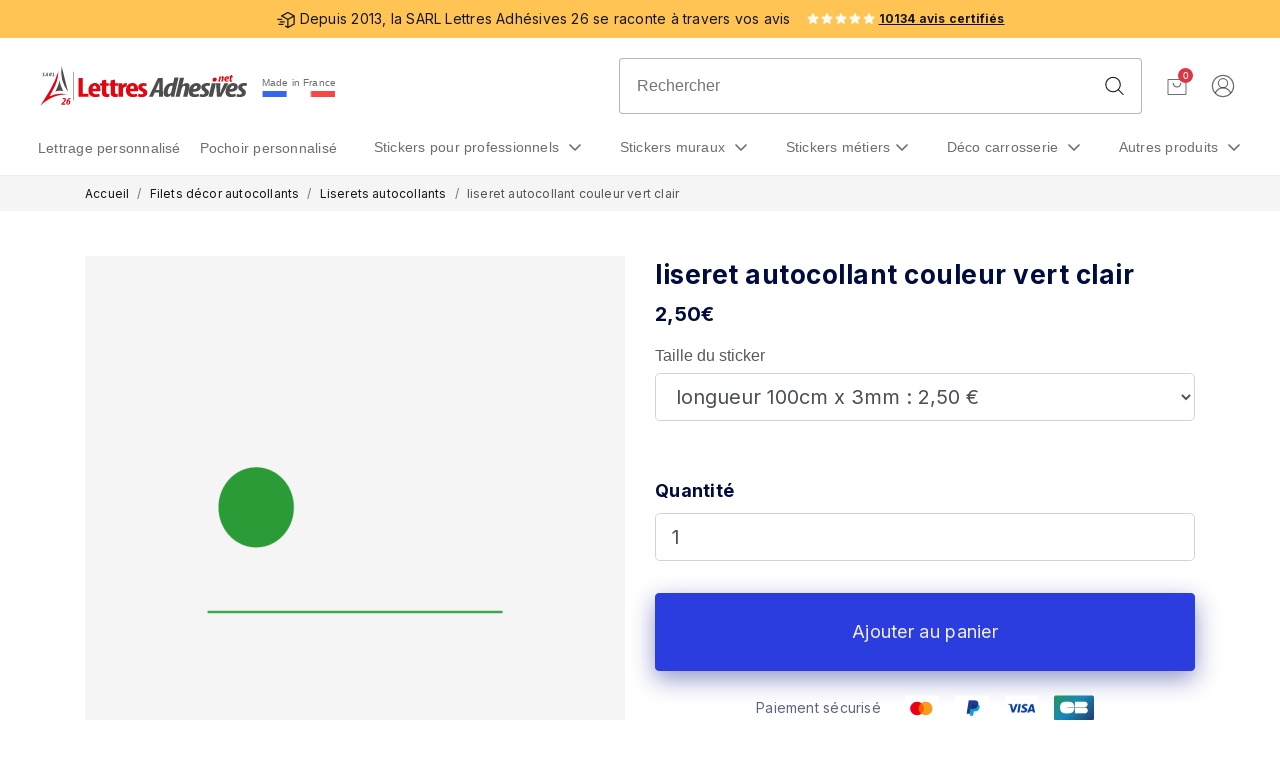

--- FILE ---
content_type: text/html; charset=UTF-8
request_url: https://www.lettresadhesives.net/produit/195/liseret-autocollant-couleur-vert-clair
body_size: 81763
content:
<!doctype html>
<html lang="fr">
<head>
    <meta charset="utf-8">
    <meta name="viewport" content="width=device-width, initial-scale=1, shrink-to-fit=no">
    <meta name="description" content="Liseret autocollant vert clair ultra résistant pour les voitures et à petits prix - Lettres Adhésives 26">
                            <meta name="wot-vérification" content=""/>
    <meta name="msvalidate.01" content="C8655C595087561D953C4620C52A3371"/>
    <meta name="google-site-verification" content="YQFgJ5Svsuq0BsOUBwUJhk4_2hLeIIeExwLbJoG2u1w"/>
    
    <title>Liseret autocollant vert clair à petits prix</title>
    <meta name="csrf-token" content="">

    <meta property="og:url" content="https://www.lettresadhesives.net/produit/195/liseret-autocollant-couleur-vert-clair"/>
    <meta property="og:type" content="website"/>
        <meta property="og:title" content="Liseret autocollant vert clair à petits prix"/>
    <meta property="og:description" content="Liseret autocollant vert clair ultra résistant pour les voitures et à petits prix - Lettres Adhésives 26"/>

        <!-- Server Side Tracking by Taggrs.io -->
    <script>(function(w,d,s,l,i){w[l]=w[l]||[];w[l].push({'gtm.start':new Date().getTime(),event:'gtm.js'});var f=d.getElementsByTagName(s)[0],j=d.createElement(s),dl=l!='dataLayer'?'&l='+l:'';j.async=true;j.src='https://sst.lettresadhesives.net/2zybconltq.js?tg='+i+dl;f.parentNode.insertBefore(j,f);})(window,document,'script','dataLayer','WZ9PN96');</script> 
    <!-- End Server Side Tracking by Taggrs.io -->
        <script>
        window.dataLayer = window.dataLayer || [];
        window.dataLayer.push({
            event: 'send_user_data',
            enhanced_conversion_data: [{
                "email": "",
                "phone": ""
            }]
        });
    </script>
    
            <!-- Global site tag (gtag.js) - Google Analytics -->
        <script async
                src="https://www.googletagmanager.com/gtag/js?id=AW-1009316159"></script>
    
    <link rel="preconnect" href="https://fonts.googleapis.com">
    <link rel="preconnect" href="https://fonts.gstatic.com" crossorigin>
    <link rel="preload" as="style" href="https://fonts.googleapis.com/css2?family=Inter:wght@400;700&family=Merriweather:wght@400;700&display=swap" onload="this.rel='stylesheet'">
    <noscript>
        <link rel="stylesheet" href="https://fonts.googleapis.com/css2?family=Inter:wght@400;700&family=Merriweather:wght@400;700&display=swap">
    </noscript>

    
            
        <link rel="stylesheet" href="/css/bundle-all.css?id=ac5ccd4fb50316e91e2a0ea3fafe8c4e">
    
    <style>img:not([src]):not([srcset]) {
            visibility: hidden;
        }</style>
    <!-- Livewire Styles --><style >[wire\:loading][wire\:loading], [wire\:loading\.delay][wire\:loading\.delay], [wire\:loading\.inline-block][wire\:loading\.inline-block], [wire\:loading\.inline][wire\:loading\.inline], [wire\:loading\.block][wire\:loading\.block], [wire\:loading\.flex][wire\:loading\.flex], [wire\:loading\.table][wire\:loading\.table], [wire\:loading\.grid][wire\:loading\.grid], [wire\:loading\.inline-flex][wire\:loading\.inline-flex] {display: none;}[wire\:loading\.delay\.none][wire\:loading\.delay\.none], [wire\:loading\.delay\.shortest][wire\:loading\.delay\.shortest], [wire\:loading\.delay\.shorter][wire\:loading\.delay\.shorter], [wire\:loading\.delay\.short][wire\:loading\.delay\.short], [wire\:loading\.delay\.default][wire\:loading\.delay\.default], [wire\:loading\.delay\.long][wire\:loading\.delay\.long], [wire\:loading\.delay\.longer][wire\:loading\.delay\.longer], [wire\:loading\.delay\.longest][wire\:loading\.delay\.longest] {display: none;}[wire\:offline][wire\:offline] {display: none;}[wire\:dirty]:not(textarea):not(input):not(select) {display: none;}:root {--livewire-progress-bar-color: #2299dd;}[x-cloak] {display: none !important;}[wire\:cloak] {display: none !important;}dialog#livewire-error::backdrop {background-color: rgba(0, 0, 0, .6);}</style>
    <link rel="icon" href="https://www.lettresadhesives.net/images/red/favicon.ico"/>
    <link rel="canonical" href="https://www.lettresadhesives.net/produit/195/liseret-autocollant-couleur-vert-clair"/>
            <script>
        window.letter_theme = 'red';
    </script>

        <meta property="og:image" content="https://www.lettresadhesives.net/storage/products/liseret-autocollant-couleur-vert-clair.png" />
    <link rel="stylesheet" type="text/css" href="//cdn.jsdelivr.net/npm/slick-carousel@1.8.1/slick/slick.css"/>
</head>

<body class="theme-red">

<div id="ekomiMobile" class="ekomi-mobile"></div>
<div class="topbar la-topbar">
    <div class="la-topbar-inner">
        <span>
            <svg xmlns="http://www.w3.org/2000/svg" width="20" height="20" viewBox="0 0 20 20" fill="none">
            <path
                d="M18.4262 5.39L12.1762 1.9525C12.0839 1.90173 11.9803 1.87511 11.875 1.87511C11.7697 1.87511 11.666 1.90173 11.5737 1.9525L5.32374 5.39C5.22575 5.44395 5.14403 5.52322 5.08712 5.61952C5.03021 5.71582 5.00018 5.82564 5.00018 5.9375C5.00018 6.04936 5.03021 6.15918 5.08712 6.25548C5.14403 6.35178 5.22575 6.43105 5.32374 6.485L11.25 9.74437V16.4437L9.35249 15.4L8.74999 16.4944L11.5737 18.0475C11.666 18.0984 11.7696 18.1251 11.875 18.1251C11.9803 18.1251 12.084 18.0984 12.1762 18.0475L18.4262 14.61C18.5243 14.5561 18.606 14.4768 18.663 14.3805C18.7199 14.2842 18.75 14.1744 18.75 14.0625V5.9375C18.75 5.82562 18.7199 5.71579 18.663 5.61949C18.606 5.52318 18.5243 5.44393 18.4262 5.39ZM11.875 3.21375L16.8281 5.9375L11.875 8.66125L6.92186 5.9375L11.875 3.21375ZM17.5 13.6931L12.5 16.4431V9.74375L17.5 6.99375V13.6931Z"
                fill="#16161A"/>
            <path d="M6.25 10H1.25V8.75H6.25V10ZM7.5 15H2.5V13.75H7.5V15ZM8.75 12.5H3.75V11.25H8.75V12.5Z"
                  fill="#16161A"/>
        </svg> Depuis 2013, la SARL Lettres Adhésives 26 se raconte à travers vos avis
        </span>
        <div class="d-flex align-items-center">
            <span class="star-white ml-3"></span>
            <span class="star-white"></span>
            <span class="star-white"></span>
            <span class="star-white"></span>
            <span class="star-white"></span>

            <button type="button" onclick="location.href='https://www.ekomi.fr/avis-clients-lettres-adhsives-26.html'"
                    class="button-link review-count">10134 avis certifiés
            </button>
        </div>
    </div>
</div>
<div id="desktopNavbarContainer" class="la-navbar">
    <div class="la-navbar-inner">
        <a class="la-navbar-logo" href="https://www.lettresadhesives.net" title="Accueil Lettres Adhésives">
            <img src="https://www.lettresadhesives.net/img/themes/red/LOGO-LA-LP.svg"
                 alt="Logo SARL Lettres Adhésives 26"
                 class="w-auto h-full d-none d-sm-block"
                 width="206"
                 height="40"
                 style="max-height: 40px;"
            />
            <img src="https://www.lettresadhesives.net/img/themes/red/LOGO-LA-LP.smartphone.svg"
                 alt="Logo SARL Lettres Adhésives 26"
                 class="w-auto h-full d-block d-sm-none"
                 width="206"
                 height="40"
                 style="max-height: 40px;"
            />


 
        </a>
        
        <div class="main-tile-madeinfrance">
            Made in France
            <img alt="Fabriqué en France" width="147" height="12" src="https://www.lettresadhesives.net/img/made-in-france.png">
        </div>

        <div class="la-navbar-search">
            <form action="https://www.lettresadhesives.net/query" method="GET" class="search-form">
                <input class="not-triggered" type="text" name="q" id="search"
                       placeholder="Rechercher"/>
            </form>
            <svg xmlns="http://www.w3.org/2000/svg" width="24" height="24" viewBox="0 0 24 24" fill="none">
                <path
                    d="M21.3975 20.6025L16.5806 15.7856C17.9542 14.206 18.6608 12.1547 18.5515 10.0642C18.4422 7.97373 17.5255 6.00735 15.9946 4.57958C14.4638 3.15181 12.4384 2.37419 10.3453 2.41064C8.25232 2.4471 6.25521 3.29477 4.775 4.77499C3.29478 6.2552 2.4471 8.25231 2.41065 10.3453C2.3742 12.4384 3.15182 14.4638 4.57959 15.9946C6.00736 17.5255 7.97374 18.4422 10.0642 18.5515C12.1547 18.6608 14.206 17.9542 15.7856 16.5806L20.6025 21.3975C20.7091 21.4969 20.8502 21.5509 20.9959 21.5484C21.1416 21.5458 21.2807 21.4868 21.3837 21.3837C21.4868 21.2807 21.5458 21.1416 21.5484 20.9959C21.551 20.8502 21.4969 20.7091 21.3975 20.6025ZM3.5625 10.5C3.5625 9.12789 3.96938 7.78659 4.73168 6.64573C5.49399 5.50486 6.57748 4.61567 7.84514 4.09058C9.1128 3.5655 10.5077 3.42811 11.8534 3.6958C13.1992 3.96348 14.4353 4.62422 15.4056 5.59444C16.3758 6.56467 17.0365 7.80081 17.3042 9.14656C17.5719 10.4923 17.4345 11.8872 16.9094 13.1549C16.3843 14.4225 15.4951 15.506 14.3543 16.2683C13.2134 17.0306 11.8721 17.4375 10.5 17.4375C8.66075 17.4353 6.89747 16.7036 5.59692 15.4031C4.29637 14.1025 3.56474 12.3393 3.5625 10.5Z"
                    fill="#1C1C1E"/>
            </svg>
            <div class="dropdown mega-dropdown">
                <div class="search-results hide" id="search-results">
                    <div class="row">
                        <div class="col-4 col-lg-2 search-results-left-column js-autocomplete-facet"></div>
                        <div class="header-search-result col-8 col-lg-10"></div>
                    </div>
                </div>
            </div>
        </div>
        <div class="la-navbar-create">
            <div class="cart-line-menu mr-4">
                <button class="la-cart-icon la-cart-icon-desktop" onclick="location.href = 'https://www.lettresadhesives.net/panier'" title="Voir mon panier">
                    <svg xmlns="http://www.w3.org/2000/svg" width="20" height="18" viewBox="0 0 20 18" fill="none">
                        <path d="M18.25 0.9375H1.75C1.4019 0.9375 1.06806 1.07578 0.821922 1.32192C0.575781 1.56806 0.4375 1.9019 0.4375 2.25V15.75C0.4375 16.0981 0.575781 16.4319 0.821922 16.6781C1.06806 16.9242 1.4019 17.0625 1.75 17.0625H18.25C18.5981 17.0625 18.9319 16.9242 19.1781 16.6781C19.4242 16.4319 19.5625 16.0981 19.5625 15.75V2.25C19.5625 1.9019 19.4242 1.56806 19.1781 1.32192C18.9319 1.07578 18.5981 0.9375 18.25 0.9375ZM18.4375 15.75C18.4375 15.7997 18.4177 15.8474 18.3826 15.8826C18.3474 15.9177 18.2997 15.9375 18.25 15.9375H1.75C1.70027 15.9375 1.65258 15.9177 1.61742 15.8826C1.58225 15.8474 1.5625 15.7997 1.5625 15.75V2.25C1.5625 2.20027 1.58225 2.15258 1.61742 2.11742C1.65258 2.08225 1.70027 2.0625 1.75 2.0625H18.25C18.2997 2.0625 18.3474 2.08225 18.3826 2.11742C18.4177 2.15258 18.4375 2.20027 18.4375 2.25V15.75ZM14.3125 5.25C14.3125 6.39375 13.8581 7.49065 13.0494 8.2994C12.2406 9.10815 11.1437 9.5625 10 9.5625C8.85625 9.5625 7.75935 9.10815 6.9506 8.2994C6.14185 7.49065 5.6875 6.39375 5.6875 5.25C5.6875 5.10082 5.74676 4.95774 5.85225 4.85225C5.95774 4.74676 6.10082 4.6875 6.25 4.6875C6.39918 4.6875 6.54226 4.74676 6.64775 4.85225C6.75324 4.95774 6.8125 5.10082 6.8125 5.25C6.8125 6.09538 7.14832 6.90613 7.7461 7.5039C8.34387 8.10168 9.15462 8.4375 10 8.4375C10.8454 8.4375 11.6561 8.10168 12.2539 7.5039C12.8517 6.90613 13.1875 6.09538 13.1875 5.25C13.1875 5.10082 13.2468 4.95774 13.3523 4.85225C13.4577 4.74676 13.6008 4.6875 13.75 4.6875C13.8992 4.6875 14.0423 4.74676 14.1477 4.85225C14.2532 4.95774 14.3125 5.10082 14.3125 5.25Z" fill="#1C1C1E" fill-opacity="0.64"/>
                    </svg>
                    <div wire:snapshot="{&quot;data&quot;:{&quot;readyToLoad&quot;:false,&quot;userLogged&quot;:false,&quot;cart&quot;:null},&quot;memo&quot;:{&quot;id&quot;:&quot;f96KzWHDRMIgpj8zfUhm&quot;,&quot;name&quot;:&quot;menu.cart&quot;,&quot;path&quot;:&quot;produit\/195\/liseret-autocollant-couleur-vert-clair&quot;,&quot;method&quot;:&quot;GET&quot;,&quot;release&quot;:&quot;a-a-a&quot;,&quot;children&quot;:[],&quot;scripts&quot;:[],&quot;assets&quot;:[],&quot;errors&quot;:[],&quot;locale&quot;:&quot;fr&quot;},&quot;checksum&quot;:&quot;b2b718fb7ff99e2f59f6e172f8f274fa877c010145db08e15509ff82d4bf610e&quot;}" wire:effects="[]" wire:id="f96KzWHDRMIgpj8zfUhm" wire:init="loadMenu()">
    <!--[if BLOCK]><![endif]--><!--[if ENDBLOCK]><![endif]--></div>
                </button>
            </div>
            <div wire:snapshot="{&quot;data&quot;:{&quot;readyToLoad&quot;:false,&quot;userLogged&quot;:false,&quot;cart&quot;:null},&quot;memo&quot;:{&quot;id&quot;:&quot;5GmuzMO2j8LYLXI5kKjs&quot;,&quot;name&quot;:&quot;menu.user&quot;,&quot;path&quot;:&quot;produit\/195\/liseret-autocollant-couleur-vert-clair&quot;,&quot;method&quot;:&quot;GET&quot;,&quot;release&quot;:&quot;a-a-a&quot;,&quot;children&quot;:[],&quot;scripts&quot;:[],&quot;assets&quot;:[],&quot;errors&quot;:[],&quot;locale&quot;:&quot;fr&quot;},&quot;checksum&quot;:&quot;8b7d6674e356834d9b47506f5736054074ea5d200a9742204b98418d5f9e6eba&quot;}" wire:effects="[]" wire:id="5GmuzMO2j8LYLXI5kKjs" wire:init="loadMenu()">
<!--[if BLOCK]><![endif]-->        <span class="loader-simple" style="width: 1.5rem; height: 1.5rem;" role="status"></span>
    <!--[if ENDBLOCK]><![endif]--></div>
        </div>
        <div class="quicklinks">
            <button class="desktop-hide responsive-header-quicklink la-cart-icon"
                    onclick="window.location.href = 'https://www.lettresadhesives.net/panier'; return false;"
                    aria-label="Voir mon panier">
                <svg xmlns="http://www.w3.org/2000/svg" width="16" height="14" viewBox="0 0 16 14" fill="none">
                    <path
                        d="M14.875 0.31287H1.125C0.834919 0.31287 0.55672 0.428104 0.351602 0.633222C0.146484 0.83834 0.03125 1.11654 0.03125 1.40662V12.6566C0.03125 12.9467 0.146484 13.2249 0.351602 13.43C0.55672 13.6351 0.834919 13.7504 1.125 13.7504H14.875C15.1651 13.7504 15.4433 13.6351 15.6484 13.43C15.8535 13.2249 15.9688 12.9467 15.9688 12.6566V1.40662C15.9688 1.11654 15.8535 0.83834 15.6484 0.633222C15.4433 0.428104 15.1651 0.31287 14.875 0.31287ZM15.0312 12.6566C15.0312 12.6981 15.0148 12.7378 14.9855 12.7671C14.9562 12.7964 14.9164 12.8129 14.875 12.8129H1.125C1.08356 12.8129 1.04382 12.7964 1.01451 12.7671C0.985212 12.7378 0.96875 12.6981 0.96875 12.6566V1.40662C0.96875 1.36518 0.985212 1.32544 1.01451 1.29613C1.04382 1.26683 1.08356 1.25037 1.125 1.25037H14.875C14.9164 1.25037 14.9562 1.26683 14.9855 1.29613C15.0148 1.32544 15.0312 1.36518 15.0312 1.40662V12.6566ZM11.5938 3.90662C11.5938 4.85974 11.2151 5.77383 10.5412 6.44778C9.86721 7.12174 8.95312 7.50037 8 7.50037C7.04688 7.50037 6.13279 7.12174 5.45884 6.44778C4.78488 5.77383 4.40625 4.85974 4.40625 3.90662C4.40625 3.7823 4.45564 3.66307 4.54354 3.57516C4.63145 3.48726 4.75068 3.43787 4.875 3.43787C4.99932 3.43787 5.11855 3.48726 5.20646 3.57516C5.29436 3.66307 5.34375 3.7823 5.34375 3.90662C5.34375 4.6111 5.6236 5.28673 6.12175 5.78487C6.61989 6.28302 7.29552 6.56287 8 6.56287C8.70448 6.56287 9.38011 6.28302 9.87825 5.78487C10.3764 5.28673 10.6562 4.6111 10.6562 3.90662C10.6562 3.7823 10.7056 3.66307 10.7935 3.57516C10.8815 3.48726 11.0007 3.43787 11.125 3.43787C11.2493 3.43787 11.3685 3.48726 11.4565 3.57516C11.5444 3.66307 11.5938 3.7823 11.5938 3.90662Z"
                        fill="#1C1C1E" fill-opacity="0.64"/>
                </svg>
                <div wire:snapshot="{&quot;data&quot;:{&quot;readyToLoad&quot;:false,&quot;userLogged&quot;:false,&quot;cart&quot;:null},&quot;memo&quot;:{&quot;id&quot;:&quot;oawRsz9z1DwxDHN8FmZn&quot;,&quot;name&quot;:&quot;menu.cart&quot;,&quot;path&quot;:&quot;produit\/195\/liseret-autocollant-couleur-vert-clair&quot;,&quot;method&quot;:&quot;GET&quot;,&quot;release&quot;:&quot;a-a-a&quot;,&quot;children&quot;:[],&quot;scripts&quot;:[],&quot;assets&quot;:[],&quot;errors&quot;:[],&quot;locale&quot;:&quot;fr&quot;},&quot;checksum&quot;:&quot;ce58e4c877537518ef517c69b71f0f453a5ca7cf5adbea51789abea74861f4f8&quot;}" wire:effects="[]" wire:id="oawRsz9z1DwxDHN8FmZn" wire:init="loadMenu()">
    <!--[if BLOCK]><![endif]--><!--[if ENDBLOCK]><![endif]--></div>
                <span class="sr-only">Voir mon panier</span>
            </button>
            <button class="desktop-hide responsive-header-quicklink"
                    onclick="window.location.href = 'https://www.lettresadhesives.net/mon-compte'; return false;"
                    aria-label="Mon compte">
                <svg xmlns="http://www.w3.org/2000/svg" width="20" height="20" viewBox="0 0 24 24" fill="none">
                    <g clip-path="url(#clip0_132_1675)">
                        <path
                            d="M12 22.6C17.8542 22.6 22.6 17.8542 22.6 12C22.6 6.14578 17.8542 1.4 12 1.4C6.14581 1.4 1.40002 6.14578 1.40002 12C1.40002 17.8542 6.14581 22.6 12 22.6Z"
                            stroke="#1C1C1E" stroke-opacity="0.64" stroke-width="1.2"/>
                        <path
                            d="M12 13.8C14.5405 13.8 16.6 11.7405 16.6 9.2C16.6 6.65949 14.5405 4.6 12 4.6C9.45951 4.6 7.40002 6.65949 7.40002 9.2C7.40002 11.7405 9.45951 13.8 12 13.8Z"
                            stroke="#1C1C1E" stroke-opacity="0.64" stroke-width="1.2"/>
                        <path
                            d="M4.27271 19.256C4.8395 17.6599 5.88667 16.2784 7.27031 15.3015C8.65395 14.3245 10.3062 13.8 12 13.8C13.6937 13.8 15.346 14.3245 16.7296 15.3015C18.1133 16.2784 19.1604 17.6599 19.7272 19.256"
                            stroke="#1C1C1E" stroke-opacity="0.64" stroke-width="1.2"/>
                    </g>
                    <defs>
                        <clipPath id="clip0_132_1675">
                            <rect width="24" height="24" fill="white"/>
                        </clipPath>
                    </defs>
                </svg>
                <span class="sr-only">Mon compte</span>
            </button>
            <button class="desktop-hide navbar-toggler js-toggle-sidenav" type="button"
                    aria-label="Menu de navigation">
                <svg xmlns="http://www.w3.org/2000/svg" width="24" height="25" viewBox="0 0 24 25" fill="none">
                    <path
                        d="M20.8125 12.0316C20.8125 12.1808 20.7532 12.3239 20.6477 12.4294C20.5423 12.5349 20.3992 12.5941 20.25 12.5941H9.39775C9.24856 12.5941 9.10549 12.5349 9 12.4294C8.89451 12.3239 8.83525 12.1808 8.83525 12.0316C8.83525 11.8824 8.89451 11.7394 9 11.6339C9.10549 11.5284 9.24856 11.4691 9.39775 11.4691H20.25C20.3992 11.4691 20.5423 11.5284 20.6477 11.6339C20.7532 11.7394 20.8125 11.8824 20.8125 12.0316ZM3.75 6.59412H20.25C20.3992 6.59412 20.5423 6.53486 20.6477 6.42937C20.7532 6.32388 20.8125 6.1808 20.8125 6.03162C20.8125 5.88244 20.7532 5.73936 20.6477 5.63387C20.5423 5.52838 20.3992 5.46912 20.25 5.46912H3.75C3.60082 5.46912 3.45774 5.52838 3.35225 5.63387C3.24676 5.73936 3.1875 5.88244 3.1875 6.03162C3.1875 6.1808 3.24676 6.32388 3.35225 6.42937C3.45774 6.53486 3.60082 6.59412 3.75 6.59412ZM20.25 17.4691H3.75C3.60082 17.4691 3.45774 17.5284 3.35225 17.6339C3.24676 17.7394 3.1875 17.8824 3.1875 18.0316C3.1875 18.1808 3.24676 18.3239 3.35225 18.4294C3.45774 18.5349 3.60082 18.5941 3.75 18.5941H20.25C20.3992 18.5941 20.5423 18.5349 20.6477 18.4294C20.7532 18.3239 20.8125 18.1808 20.8125 18.0316C20.8125 17.8824 20.7532 17.7394 20.6477 17.6339C20.5423 17.5284 20.3992 17.4691 20.25 17.4691Z"
                        fill="#1C1C1E" fill-opacity="0.64"/>
                </svg>
                <span class="sr-only">Menu de navigation</span>
            </button>
        </div>
    </div>

        <div id="desktopNavbar" class="la-navbar-nav">
        <a href="https://www.lettresadhesives.net/marquage-adhesif" title="Créer votre lettrage personnalisé">Lettrage
            personnalisé</a>
        <a href="https://www.lettresadhesives.net/pochoirs" title="Créer votre pochoir personnalisé">Pochoir personnalisé</a>

        <div class="nav-item dropdown mega-dropdown">
            
            <a class="nav-link dropdown-toggle"
               href="https://www.lettresadhesives.net/stickers/parent_category/21/stickers-professionnels">
                Stickers pour professionnels
            </a>
            <div class="mega-dropdown-menu dropdown-menu">
                <ul class="nav nav-tabs megamenu-nav-tabs" id="stickersTab2" role="tablist">
                                            <li class="nav-item megamenu-tab">
                            <button
        class="subcategory nav-link "
        onclick="window.location.href = 'https://www.lettresadhesives.net/stickers/category/68/stickers-soldes'"
        data-tab-id="#sticker-menu-category68"
    >
        Stickers pour les soldes
    </button>
                        </li>
                                            <li class="nav-item megamenu-tab">
                            <button
        class="subcategory nav-link "
        onclick="window.location.href = 'https://www.lettresadhesives.net/stickers/category/107/ecriture-lettrage'"
        data-tab-id="#sticker-menu-category107"
    >
        Lettrage vertical sur mesure
    </button>
                        </li>
                                            <li class="nav-item megamenu-tab">
                            <button
        class="subcategory nav-link "
        onclick="window.location.href = 'https://www.lettresadhesives.net/stickers/category/205/stickers-signaletique'"
        data-tab-id="#sticker-menu-category205"
    >
        Stickers signalétique
    </button>
                        </li>
                                            <li class="nav-item megamenu-tab">
                            <button
        class="subcategory nav-link "
        onclick="window.location.href = 'https://www.lettresadhesives.net/stickers/category/206/stickers-horaires-douverture'"
        data-tab-id="#sticker-menu-category206"
    >
        Stickers horaires d&#039;ouverture
    </button>
                        </li>
                                            <li class="nav-item megamenu-tab">
                            <button
        class="subcategory nav-link "
        onclick="window.location.href = 'https://www.lettresadhesives.net/stickers/category/207/stickers-sur-mesure'"
        data-tab-id="#sticker-menu-category207"
    >
        Visuels clients
    </button>
                        </li>
                                            <li class="nav-item megamenu-tab">
                            <button
        class="subcategory nav-link "
        onclick="window.location.href = 'https://www.lettresadhesives.net/stickers/category/208/lettres-autocollantes'"
        data-tab-id="#sticker-menu-category208"
    >
        Lettres autocollantes
    </button>
                        </li>
                                            <li class="nav-item megamenu-tab">
                            <button
        class="subcategory nav-link "
        onclick="window.location.href = 'https://www.lettresadhesives.net/stickers/category/209/chiffres-autocollants'"
        data-tab-id="#sticker-menu-category209"
    >
        Chiffres autocollants
    </button>
                        </li>
                                            <li class="nav-item megamenu-tab">
                            <button
        class="subcategory nav-link "
        onclick="window.location.href = 'https://www.lettresadhesives.net/stickers/category/289/stickers-promos-et-fetes'"
        data-tab-id="#sticker-menu-category289"
    >
        Stickers promos et fêtes
    </button>
                        </li>
                                    </ul>


                <div class="tab-content" id="StickersTabsContent2">
                                            <div class="tab-pane fade"
                             id="sticker-menu-category205"
                             role="tabpanel">
                            <div class="level3">

                                                                    <div class="level3__item">
                                        <button
        class=""
        onclick="window.location.href = 'https://www.lettresadhesives.net/stickers/category/6/stickers-securite'"
        
    >
        Stickers sécurité
    </button>
                                    </div>
                                                                    <div class="level3__item">
                                        <button
        class=""
        onclick="window.location.href = 'https://www.lettresadhesives.net/stickers/category/25/signaletique-camping'"
        
    >
        Signalétique camping
    </button>
                                    </div>
                                                                    <div class="level3__item">
                                        <button
        class=""
        onclick="window.location.href = 'https://www.lettresadhesives.net/stickers/category/42/stickers-fleches-autocollantes'"
        
    >
        Stickers flèches
    </button>
                                    </div>
                                                                    <div class="level3__item">
                                        <button
        class=""
        onclick="window.location.href = 'https://www.lettresadhesives.net/stickers/category/53/stickers-pictogrammes-wc'"
        
    >
        Stickers WC
    </button>
                                    </div>
                                                                    <div class="level3__item">
                                        <button
        class=""
        onclick="window.location.href = 'https://www.lettresadhesives.net/stickers/category/116/bandes-adhesives-de-securite'"
        
    >
        Stickers portes de garage
    </button>
                                    </div>
                                                                    <div class="level3__item">
                                        <button
        class=""
        onclick="window.location.href = 'https://www.lettresadhesives.net/stickers/category/152/logos-wi-fi'"
        
    >
        Stickers Wi-Fi
    </button>
                                    </div>
                                                                    <div class="level3__item">
                                        <button
        class=""
        onclick="window.location.href = 'https://www.lettresadhesives.net/stickers/category/153/stickers-fumeurs-et-non-fumeurs'"
        
    >
        Stickers fumeurs et non fumeurs
    </button>
                                    </div>
                                                                    <div class="level3__item">
                                        <button
        class=""
        onclick="window.location.href = 'https://www.lettresadhesives.net/stickers/category/176/logo-forme-original'"
        
    >
        Logo forme originale
    </button>
                                    </div>
                                                                    <div class="level3__item">
                                        <button
        class=""
        onclick="window.location.href = 'https://www.lettresadhesives.net/stickers/category/177/stickers-traces-courbes'"
        
    >
        Stickers autres formes
    </button>
                                    </div>
                                                                    <div class="level3__item">
                                        <button
        class=""
        onclick="window.location.href = 'https://www.lettresadhesives.net/stickers/category/185/stickers-reseaux-sociaux'"
        
    >
        Stickers réseaux sociaux
    </button>
                                    </div>
                                                                    <div class="level3__item">
                                        <button
        class=""
        onclick="window.location.href = 'https://www.lettresadhesives.net/stickers/category/190/stickers-covid-19'"
        
    >
        Stickers covid 19
    </button>
                                    </div>
                                                                    <div class="level3__item">
                                        <button
        class=""
        onclick="window.location.href = 'https://www.lettresadhesives.net/stickers/category/253/stickers-blasons'"
        
    >
        Stickers blasons
    </button>
                                    </div>
                                                                    <div class="level3__item">
                                        <button
        class=""
        onclick="window.location.href = 'https://www.lettresadhesives.net/stickers/category/225/fleches-avec-inscription'"
        
    >
        Flèches avec inscription
    </button>
                                    </div>
                                                                    <div class="level3__item">
                                        <button
        class=""
        onclick="window.location.href = 'https://www.lettresadhesives.net/stickers/category/231/pictogrammes-magasin'"
        
    >
        Pictogrammes magasin
    </button>
                                    </div>
                                                                    <div class="level3__item">
                                        <button
        class=""
        onclick="window.location.href = 'https://www.lettresadhesives.net/stickers/category/261/kits-numeros-et-logos-de-telephone'"
        
    >
        Kits numéros et logos de téléphone
    </button>
                                    </div>
                                                                    <div class="level3__item">
                                        <button
        class=""
        onclick="window.location.href = 'https://www.lettresadhesives.net/stickers/category/270/marques-de-sport'"
        
    >
        Marques de sport
    </button>
                                    </div>
                                                                    <div class="level3__item">
                                        <button
        class=""
        onclick="window.location.href = 'https://www.lettresadhesives.net/stickers/category/271/marques-de-velo'"
        
    >
        Marques de vélo
    </button>
                                    </div>
                                                            </div>
                        </div>
                                            <div class="tab-pane fade"
                             id="sticker-menu-category68"
                             role="tabpanel">
                            <div class="level3">

                                                                    <div class="level3__item">
                                        <button
        class=""
        onclick="window.location.href = 'https://www.lettresadhesives.net/stickers/category/20/stickers-soldes-de-printemps'"
        
    >
        Stickers soldes de printemps
    </button>
                                    </div>
                                                                    <div class="level3__item">
                                        <button
        class=""
        onclick="window.location.href = 'https://www.lettresadhesives.net/stickers/category/41/stickers-phylacteres'"
        
    >
        Stickers bulles BD
    </button>
                                    </div>
                                                                    <div class="level3__item">
                                        <button
        class=""
        onclick="window.location.href = 'https://www.lettresadhesives.net/stickers/category/64/stickers-soldes-ovales'"
        
    >
        Stickers soldes ovales
    </button>
                                    </div>
                                                                    <div class="level3__item">
                                        <button
        class=""
        onclick="window.location.href = 'https://www.lettresadhesives.net/stickers/category/65/stickers-soldes-etoiles'"
        
    >
        Stickers soldes étoiles
    </button>
                                    </div>
                                                                    <div class="level3__item">
                                        <button
        class=""
        onclick="window.location.href = 'https://www.lettresadhesives.net/stickers/category/67/stickers-chiffres-soldes'"
        
    >
        Stickers chiffres soldes
    </button>
                                    </div>
                                                                    <div class="level3__item">
                                        <button
        class=""
        onclick="window.location.href = 'https://www.lettresadhesives.net/stickers/category/92/stickers-soldes-d039ete'"
        
    >
        Vitrine soldes d&#039;été
    </button>
                                    </div>
                                                                    <div class="level3__item">
                                        <button
        class=""
        onclick="window.location.href = 'https://www.lettresadhesives.net/stickers/category/117/stickers-soldes-d039hiver'"
        
    >
        Vitrine soldes d&#039;hiver
    </button>
                                    </div>
                                                                    <div class="level3__item">
                                        <button
        class=""
        onclick="window.location.href = 'https://www.lettresadhesives.net/stickers/category/162/stickers-soldes-phylacteres'"
        
    >
        Stickers soldes phylactères
    </button>
                                    </div>
                                                            </div>
                        </div>
                                            <div class="tab-pane fade"
                             id="sticker-menu-category289"
                             role="tabpanel">
                            <div class="level3">

                                                                    <div class="level3__item">
                                        <button
        class=""
        onclick="window.location.href = 'https://www.lettresadhesives.net/stickers/category/21/stickers-deco-de-noel'"
        
    >
        Stickers Noël
    </button>
                                    </div>
                                                                    <div class="level3__item">
                                        <button
        class=""
        onclick="window.location.href = 'https://www.lettresadhesives.net/stickers/category/22/stickers-halloween'"
        
    >
        Stickers Halloween
    </button>
                                    </div>
                                                                    <div class="level3__item">
                                        <button
        class=""
        onclick="window.location.href = 'https://www.lettresadhesives.net/stickers/category/165/stickers-black-friday'"
        
    >
        Stickers Black Friday
    </button>
                                    </div>
                                                                    <div class="level3__item">
                                        <button
        class=""
        onclick="window.location.href = 'https://www.lettresadhesives.net/stickers/category/66/stickers-tendance'"
        
    >
        Stickers Tendance
    </button>
                                    </div>
                                                                    <div class="level3__item">
                                        <button
        class=""
        onclick="window.location.href = 'https://www.lettresadhesives.net/stickers/category/287/stickers-liquidation'"
        
    >
        Stickers liquidation
    </button>
                                    </div>
                                                                    <div class="level3__item">
                                        <button
        class=""
        onclick="window.location.href = 'https://www.lettresadhesives.net/stickers/category/93/stickers-rentree-des-classes'"
        
    >
        Stickers Rentrée des classes
    </button>
                                    </div>
                                                                    <div class="level3__item">
                                        <button
        class=""
        onclick="window.location.href = 'https://www.lettresadhesives.net/stickers/category/133/stickers-saint-valentin'"
        
    >
        Stickers Saint Valentin
    </button>
                                    </div>
                                                            </div>
                        </div>
                                            <div class="tab-pane fade"
                             id="sticker-menu-category208"
                             role="tabpanel">
                            <div class="level3">

                                                                    <div class="level3__item">
                                        <button
        class=""
        onclick="window.location.href = 'https://www.lettresadhesives.net/stickers/category/30/pochettes-de-26-lettres-autocollantes'"
        
    >
        26 lettres autocollantes
    </button>
                                    </div>
                                                                    <div class="level3__item">
                                        <button
        class=""
        onclick="window.location.href = 'https://www.lettresadhesives.net/stickers/category/97/pochettes-de-260-lettres-autocollantes'"
        
    >
        260 lettres autocollantes
    </button>
                                    </div>
                                                                    <div class="level3__item">
                                        <button
        class=""
        onclick="window.location.href = 'https://www.lettresadhesives.net/stickers/category/105/pochettes-de-130-lettres-autocollantes'"
        
    >
        130 lettres autocollantes
    </button>
                                    </div>
                                                                    <div class="level3__item">
                                        <button
        class=""
        onclick="window.location.href = 'https://www.lettresadhesives.net/stickers/category/264/lettres-adhesives-grand-format'"
        
    >
        Lettres autocollantes - Grand format
    </button>
                                    </div>
                                                            </div>
                        </div>
                                            <div class="tab-pane fade"
                             id="sticker-menu-category209"
                             role="tabpanel">
                            <div class="level3">

                                                                    <div class="level3__item">
                                        <button
        class=""
        onclick="window.location.href = 'https://www.lettresadhesives.net/stickers/category/276/0-pour-pochettes-de-10-chiffres-baton-droit'"
        
    >
        Chiffres autocollants numéro 0
    </button>
                                    </div>
                                                                    <div class="level3__item">
                                        <button
        class=""
        onclick="window.location.href = 'https://www.lettresadhesives.net/stickers/category/44/chiffres-adhesifs-decoratifs'"
        
    >
        10 chiffres autocollants décoratifs
    </button>
                                    </div>
                                                                    <div class="level3__item">
                                        <button
        class=""
        onclick="window.location.href = 'https://www.lettresadhesives.net/stickers/category/48/pochettes-de-50-chiffres-adhesifs'"
        
    >
        50 chiffres autocollants bâton droit
    </button>
                                    </div>
                                                                    <div class="level3__item">
                                        <button
        class=""
        onclick="window.location.href = 'https://www.lettresadhesives.net/stickers/category/90/pochettes-de-10-chiffres-adhesifs'"
        
    >
        10 chiffres autocollants bâton droit
    </button>
                                    </div>
                                                                    <div class="level3__item">
                                        <button
        class=""
        onclick="window.location.href = 'https://www.lettresadhesives.net/stickers/category/114/chiffres-adhesifs-grand-format'"
        
    >
        Chiffres autocollants grand format
    </button>
                                    </div>
                                                                    <div class="level3__item">
                                        <button
        class=""
        onclick="window.location.href = 'https://www.lettresadhesives.net/stickers/category/138/pochettes-de-100-chiffres-adhesifs'"
        
    >
        100 chiffres autocollants bâton droit
    </button>
                                    </div>
                                                                    <div class="level3__item">
                                        <button
        class=""
        onclick="window.location.href = 'https://www.lettresadhesives.net/stickers/category/230/pochettes-de-10-chiffres-autocollants-italiques'"
        
    >
        10 chiffres autocollants italiques
    </button>
                                    </div>
                                                                    <div class="level3__item">
                                        <button
        class=""
        onclick="window.location.href = 'https://www.lettresadhesives.net/stickers/category/259/pochettes-50-numeros-adhesifs'"
        
    >
        50 numéros autocollants
    </button>
                                    </div>
                                                                    <div class="level3__item">
                                        <button
        class=""
        onclick="window.location.href = 'https://www.lettresadhesives.net/stickers/category/260/pochette-12-chiffres-romains-adhesifs'"
        
    >
        12 chiffres romains autocollants
    </button>
                                    </div>
                                                            </div>
                        </div>
                                            <div class="tab-pane fade"
                             id="sticker-menu-category107"
                             role="tabpanel">
                            <div class="level3">

                                                                    <div class="level3__item">
                                        <button
        class=""
        onclick="window.location.href = 'https://www.lettresadhesives.net/stickers/category/104/ecriture-verticale-pizzas'"
        
    >
        Écriture verticale pizzas
    </button>
                                    </div>
                                                                    <div class="level3__item">
                                        <button
        class=""
        onclick="window.location.href = 'https://www.lettresadhesives.net/stickers/category/102/ecriture-verticale-entree'"
        
    >
        Écriture verticale entrée
    </button>
                                    </div>
                                                                    <div class="level3__item">
                                        <button
        class=""
        onclick="window.location.href = 'https://www.lettresadhesives.net/stickers/category/110/ecriture-verticale-optique'"
        
    >
        Écriture verticale optique
    </button>
                                    </div>
                                                                    <div class="level3__item">
                                        <button
        class=""
        onclick="window.location.href = 'https://www.lettresadhesives.net/stickers/category/101/ecriture-verticale-sortie'"
        
    >
        Écriture verticale sortie
    </button>
                                    </div>
                                                                    <div class="level3__item">
                                        <button
        class=""
        onclick="window.location.href = 'https://www.lettresadhesives.net/stickers/category/100/ecriture-verticale-toilette'"
        
    >
        Écriture verticale toilette
    </button>
                                    </div>
                                                                    <div class="level3__item">
                                        <button
        class=""
        onclick="window.location.href = 'https://www.lettresadhesives.net/stickers/category/137/enseigne-et-vitrophanie'"
        
    >
        Écriture verticale radiologie
    </button>
                                    </div>
                                                                    <div class="level3__item">
                                        <button
        class=""
        onclick="window.location.href = 'https://www.lettresadhesives.net/stickers/category/143/ecriture-verticale-tirez'"
        
    >
        Écriture verticale tirez
    </button>
                                    </div>
                                                                    <div class="level3__item">
                                        <button
        class=""
        onclick="window.location.href = 'https://www.lettresadhesives.net/stickers/category/180/autocollants-stickers'"
        
    >
        Écriture verticale ouvert
    </button>
                                    </div>
                                                            </div>
                        </div>
                                    </div>
            </div>
        </div>

        <div class="nav-item dropdown mega-dropdown">
            
            <a class="nav-link dropdown-toggle"
               href="https://www.lettresadhesives.net/stickers/parent_category/2/stickers-muraux">
                Stickers muraux
            </a>
            <div class="mega-dropdown-menu dropdown-menu">
                <ul class="nav nav-tabs megamenu-nav-tabs" id="stickersTab3" role="tablist">
                                            <li class="nav-item megamenu-tab">
                            <button
        class="subcategory nav-link "
        onclick="window.location.href = 'https://www.lettresadhesives.net/stickers/category/191/stickers-piece-a-vivre'"
        data-tab-id="#sticker-menu-category191"
    >
        Stickers pièce à vivre
    </button>
                        </li>
                                            <li class="nav-item megamenu-tab">
                            <button
        class="subcategory nav-link "
        onclick="window.location.href = 'https://www.lettresadhesives.net/stickers/category/192/stickers-animaux'"
        data-tab-id="#sticker-menu-category192"
    >
        Stickers animaux
    </button>
                        </li>
                                            <li class="nav-item megamenu-tab">
                            <button
        class="subcategory nav-link "
        onclick="window.location.href = 'https://www.lettresadhesives.net/stickers/category/195/stickers-chambre'"
        data-tab-id="#sticker-menu-category195"
    >
        Stickers chambre
    </button>
                        </li>
                                            <li class="nav-item megamenu-tab">
                            <button
        class="subcategory nav-link "
        onclick="window.location.href = 'https://www.lettresadhesives.net/stickers/category/279/stickers-formes-geometriques'"
        data-tab-id="#sticker-menu-category279"
    >
        Stickers formes géométriques
    </button>
                        </li>
                                            <li class="nav-item megamenu-tab">
                            <button
        class="subcategory nav-link "
        onclick="window.location.href = 'https://www.lettresadhesives.net/stickers/category/221/stickers-vacances'"
        data-tab-id="#sticker-menu-category221"
    >
        Stickers vacances
    </button>
                        </li>
                                            <li class="nav-item megamenu-tab">
                            <button
        class="subcategory nav-link "
        onclick="window.location.href = 'https://www.lettresadhesives.net/stickers/category/234/silhouettes'"
        data-tab-id="#sticker-menu-category234"
    >
        Silhouettes
    </button>
                        </li>
                                    </ul>


                <div class="tab-content" id="StickersTabsContent3">
                                            <div class="tab-pane fade"
                             id="sticker-menu-category191"
                             role="tabpanel">
                            <div class="level3">

                                                                    <div class="level3__item">
                                        <button
        class=""
        onclick="window.location.href = 'https://www.lettresadhesives.net/stickers/category/17/stickers-villes-du-monde'"
        
    >
        Stickers ville
    </button>
                                    </div>
                                                                    <div class="level3__item">
                                        <button
        class=""
        onclick="window.location.href = 'https://www.lettresadhesives.net/stickers/category/16/stickers-zen'"
        
    >
        Stickers zen
    </button>
                                    </div>
                                                                    <div class="level3__item">
                                        <button
        class=""
        onclick="window.location.href = 'https://www.lettresadhesives.net/stickers/category/15/stickers-arbres'"
        
    >
        Stickers arbres
    </button>
                                    </div>
                                                                    <div class="level3__item">
                                        <button
        class=""
        onclick="window.location.href = 'https://www.lettresadhesives.net/stickers/category/7/stickers-cuisines'"
        
    >
        Stickers cuisine
    </button>
                                    </div>
                                                                    <div class="level3__item">
                                        <button
        class=""
        onclick="window.location.href = 'https://www.lettresadhesives.net/stickers/category/3/stickers-ornements-muraux'"
        
    >
        Stickers ornements
    </button>
                                    </div>
                                                                    <div class="level3__item">
                                        <button
        class=""
        onclick="window.location.href = 'https://www.lettresadhesives.net/stickers/category/45/stickers-salle-de-bain'"
        
    >
        Stickers salle de bain
    </button>
                                    </div>
                                                                    <div class="level3__item">
                                        <button
        class=""
        onclick="window.location.href = 'https://www.lettresadhesives.net/stickers/category/46/stickers-fruits'"
        
    >
        Stickers fruits
    </button>
                                    </div>
                                                                    <div class="level3__item">
                                        <button
        class=""
        onclick="window.location.href = 'https://www.lettresadhesives.net/stickers/category/51/stickers-trompe-loeil'"
        
    >
        Stickers trompe l’œil
    </button>
                                    </div>
                                                                    <div class="level3__item">
                                        <button
        class=""
        onclick="window.location.href = 'https://www.lettresadhesives.net/stickers/category/103/stickers-noms-de-ville'"
        
    >
        Stickers Noms de Ville
    </button>
                                    </div>
                                                                    <div class="level3__item">
                                        <button
        class=""
        onclick="window.location.href = 'https://www.lettresadhesives.net/stickers/category/115/stickers-fluctuat-nec-mergitur'"
        
    >
        Stickers fluctuat nec mergitur
    </button>
                                    </div>
                                                                    <div class="level3__item">
                                        <button
        class=""
        onclick="window.location.href = 'https://www.lettresadhesives.net/stickers/category/120/stickers-fleurs'"
        
    >
        Stickers fleurs
    </button>
                                    </div>
                                                                    <div class="level3__item">
                                        <button
        class=""
        onclick="window.location.href = 'https://www.lettresadhesives.net/stickers/category/139/stickers-angle'"
        
    >
        Stickers angle
    </button>
                                    </div>
                                                                    <div class="level3__item">
                                        <button
        class=""
        onclick="window.location.href = 'https://www.lettresadhesives.net/stickers/category/174/stickers-volute'"
        
    >
        Stickers arabesque
    </button>
                                    </div>
                                                                    <div class="level3__item">
                                        <button
        class=""
        onclick="window.location.href = 'https://www.lettresadhesives.net/stickers/category/156/stickers-musique'"
        
    >
        Stickers musique
    </button>
                                    </div>
                                                                    <div class="level3__item">
                                        <button
        class=""
        onclick="window.location.href = 'https://www.lettresadhesives.net/stickers/category/250/symboles-religieux'"
        
    >
        Symboles Religieux
    </button>
                                    </div>
                                                                    <div class="level3__item">
                                        <button
        class=""
        onclick="window.location.href = 'https://www.lettresadhesives.net/stickers/category/252/stickers-signes-astrologiques'"
        
    >
        Stickers signes astrologiques
    </button>
                                    </div>
                                                                    <div class="level3__item">
                                        <button
        class=""
        onclick="window.location.href = 'https://www.lettresadhesives.net/stickers/category/263/stickers-legumes'"
        
    >
        Stickers légumes
    </button>
                                    </div>
                                                            </div>
                        </div>
                                            <div class="tab-pane fade"
                             id="sticker-menu-category192"
                             role="tabpanel">
                            <div class="level3">

                                                                    <div class="level3__item">
                                        <button
        class=""
        onclick="window.location.href = 'https://www.lettresadhesives.net/stickers/category/14/stickers-chiens'"
        
    >
        Stickers chiens
    </button>
                                    </div>
                                                                    <div class="level3__item">
                                        <button
        class=""
        onclick="window.location.href = 'https://www.lettresadhesives.net/stickers/category/13/stickers-poissons'"
        
    >
        Stickers poissons
    </button>
                                    </div>
                                                                    <div class="level3__item">
                                        <button
        class=""
        onclick="window.location.href = 'https://www.lettresadhesives.net/stickers/category/12/stickers-chevaux'"
        
    >
        Stickers chevaux
    </button>
                                    </div>
                                                                    <div class="level3__item">
                                        <button
        class=""
        onclick="window.location.href = 'https://www.lettresadhesives.net/stickers/category/11/stickers-animaux-volants'"
        
    >
        Stickers oiseaux
    </button>
                                    </div>
                                                                    <div class="level3__item">
                                        <button
        class=""
        onclick="window.location.href = 'https://www.lettresadhesives.net/stickers/category/9/stickers-animaux-de-la-savane'"
        
    >
        Stickers animaux de la savane
    </button>
                                    </div>
                                                                    <div class="level3__item">
                                        <button
        class=""
        onclick="window.location.href = 'https://www.lettresadhesives.net/stickers/category/147/stickers-papillon'"
        
    >
        Stickers papillons
    </button>
                                    </div>
                                                                    <div class="level3__item">
                                        <button
        class=""
        onclick="window.location.href = 'https://www.lettresadhesives.net/stickers/category/84/stickers-rongeurs'"
        
    >
        Stickers rongeurs
    </button>
                                    </div>
                                                                    <div class="level3__item">
                                        <button
        class=""
        onclick="window.location.href = 'https://www.lettresadhesives.net/stickers/category/106/stickers-chats'"
        
    >
        Stickers chats
    </button>
                                    </div>
                                                                    <div class="level3__item">
                                        <button
        class=""
        onclick="window.location.href = 'https://www.lettresadhesives.net/stickers/category/108/stickers-furet'"
        
    >
        Stickers furet
    </button>
                                    </div>
                                                                    <div class="level3__item">
                                        <button
        class=""
        onclick="window.location.href = 'https://www.lettresadhesives.net/stickers/category/146/stickers-serpents-et-scorpions'"
        
    >
        Stickers serpents et scorpions
    </button>
                                    </div>
                                                                    <div class="level3__item">
                                        <button
        class=""
        onclick="window.location.href = 'https://www.lettresadhesives.net/stickers/category/164/stickers-animaux-de-la-ferme'"
        
    >
        Stickers animaux de la ferme
    </button>
                                    </div>
                                                            </div>
                        </div>
                                            <div class="tab-pane fade"
                             id="sticker-menu-category195"
                             role="tabpanel">
                            <div class="level3">

                                                                    <div class="level3__item">
                                        <button
        class=""
        onclick="window.location.href = 'https://www.lettresadhesives.net/stickers/category/1/stickers-chambre-de-garcon'"
        
    >
        Stickers chambre de garçon
    </button>
                                    </div>
                                                                    <div class="level3__item">
                                        <button
        class=""
        onclick="window.location.href = 'https://www.lettresadhesives.net/stickers/category/27/stickers-dinosaures'"
        
    >
        Stickers dinosaure
    </button>
                                    </div>
                                                                    <div class="level3__item">
                                        <button
        class=""
        onclick="window.location.href = 'https://www.lettresadhesives.net/stickers/category/28/stickers-aliens'"
        
    >
        Stickers alien
    </button>
                                    </div>
                                                                    <div class="level3__item">
                                        <button
        class=""
        onclick="window.location.href = 'https://www.lettresadhesives.net/stickers/category/57/stickers-chambre-fille'"
        
    >
        Stickers chambre de fille
    </button>
                                    </div>
                                                                    <div class="level3__item">
                                        <button
        class=""
        onclick="window.location.href = 'https://www.lettresadhesives.net/stickers/category/58/stickers-chambre-bebe'"
        
    >
        Stickers chambre bébé
    </button>
                                    </div>
                                                                    <div class="level3__item">
                                        <button
        class=""
        onclick="window.location.href = 'https://www.lettresadhesives.net/stickers/category/73/stickers-football'"
        
    >
        Stickers football
    </button>
                                    </div>
                                                                    <div class="level3__item">
                                        <button
        class=""
        onclick="window.location.href = 'https://www.lettresadhesives.net/stickers/category/131/stickers-camion'"
        
    >
        Stickers camion
    </button>
                                    </div>
                                                                    <div class="level3__item">
                                        <button
        class=""
        onclick="window.location.href = 'https://www.lettresadhesives.net/stickers/category/136/stickers-apprendre-a-compter'"
        
    >
        Stickers apprendre à compter
    </button>
                                    </div>
                                                                    <div class="level3__item">
                                        <button
        class=""
        onclick="window.location.href = 'https://www.lettresadhesives.net/stickers/category/290/lettres-decoratives-autocollantes'"
        
    >
        Lettres décoratives autocollantes
    </button>
                                    </div>
                                                            </div>
                        </div>
                                            <div class="tab-pane fade"
                             id="sticker-menu-category279"
                             role="tabpanel">
                            <div class="level3">

                                                                    <div class="level3__item">
                                        <button
        class=""
        onclick="window.location.href = 'https://www.lettresadhesives.net/stickers/category/72/stickers-rond'"
        
    >
        Stickers rond
    </button>
                                    </div>
                                                                    <div class="level3__item">
                                        <button
        class=""
        onclick="window.location.href = 'https://www.lettresadhesives.net/stickers/category/75/stickers-etoile'"
        
    >
        Stickers étoile
    </button>
                                    </div>
                                                                    <div class="level3__item">
                                        <button
        class=""
        onclick="window.location.href = 'https://www.lettresadhesives.net/stickers/category/76/stickers-ovale'"
        
    >
        Stickers ovale
    </button>
                                    </div>
                                                                    <div class="level3__item">
                                        <button
        class=""
        onclick="window.location.href = 'https://www.lettresadhesives.net/stickers/category/77/stickers-polygone'"
        
    >
        Stickers hexagone
    </button>
                                    </div>
                                                                    <div class="level3__item">
                                        <button
        class=""
        onclick="window.location.href = 'https://www.lettresadhesives.net/stickers/category/82/stickers-rectangle'"
        
    >
        Stickers rectangle
    </button>
                                    </div>
                                                                    <div class="level3__item">
                                        <button
        class=""
        onclick="window.location.href = 'https://www.lettresadhesives.net/stickers/category/83/stickers-carre'"
        
    >
        Stickers carré
    </button>
                                    </div>
                                                                    <div class="level3__item">
                                        <button
        class=""
        onclick="window.location.href = 'https://www.lettresadhesives.net/stickers/category/175/stickers-triangle'"
        
    >
        Stickers triangle
    </button>
                                    </div>
                                                            </div>
                        </div>
                                            <div class="tab-pane fade"
                             id="sticker-menu-category221"
                             role="tabpanel">
                            <div class="level3">

                                                                    <div class="level3__item">
                                        <button
        class=""
        onclick="window.location.href = 'https://www.lettresadhesives.net/stickers/category/286/iles-paradisiaques-plage'"
        
    >
        îles paradisiaques - Plage
    </button>
                                    </div>
                                                                    <div class="level3__item">
                                        <button
        class=""
        onclick="window.location.href = 'https://www.lettresadhesives.net/stickers/category/158/stickers-skieurs'"
        
    >
        Stickers skieurs
    </button>
                                    </div>
                                                                    <div class="level3__item">
                                        <button
        class=""
        onclick="window.location.href = 'https://www.lettresadhesives.net/stickers/category/159/stickers-saut-vol-libre'"
        
    >
        Stickers sports de glisse, saut, vol libre
    </button>
                                    </div>
                                                            </div>
                        </div>
                                            <div class="tab-pane fade"
                             id="sticker-menu-category234"
                             role="tabpanel">
                            <div class="level3">

                                                                    <div class="level3__item">
                                        <button
        class=""
        onclick="window.location.href = 'https://www.lettresadhesives.net/stickers/category/246/stickers-kamasutra'"
        
    >
        Stickers Kamasutra
    </button>
                                    </div>
                                                                    <div class="level3__item">
                                        <button
        class=""
        onclick="window.location.href = 'https://www.lettresadhesives.net/stickers/category/235/silhouettes-femmes-nue'"
        
    >
        Stickers silhouette femme nue
    </button>
                                    </div>
                                                            </div>
                        </div>
                                    </div>
            </div>
        </div>

        <div class="nav-item dropdown mega-dropdown">
                        <a class="dropdown-toggle"
               href="https://www.lettresadhesives.net/stickers/parent_category/8/stickers-metiers">Stickers
                métiers</a>
            <div class="mega-dropdown-menu dropdown-menu">
                <ul class="nav nav-tabs megamenu-nav-tabs" id="stickersTab5" role="tablist">
                                            <li class="nav-item megamenu-tab">
                            <button
        class="subcategory nav-link "
        onclick="window.location.href = 'https://www.lettresadhesives.net/stickers/category/284/formation-securite'"
        data-tab-id="#sticker-menu-category284"
    >
        Formation &amp; Sécurité
    </button>
                        </li>
                                            <li class="nav-item megamenu-tab">
                            <button
        class="subcategory nav-link "
        onclick="window.location.href = 'https://www.lettresadhesives.net/stickers/category/280/mode-esthetique'"
        data-tab-id="#sticker-menu-category280"
    >
        Mode &amp; Esthétique
    </button>
                        </li>
                                            <li class="nav-item megamenu-tab">
                            <button
        class="subcategory nav-link "
        onclick="window.location.href = 'https://www.lettresadhesives.net/stickers/category/281/agriculture-nature'"
        data-tab-id="#sticker-menu-category281"
    >
        Agriculture &amp; Nature
    </button>
                        </li>
                                            <li class="nav-item megamenu-tab">
                            <button
        class="subcategory nav-link "
        onclick="window.location.href = 'https://www.lettresadhesives.net/stickers/category/282/commerce-alimentation'"
        data-tab-id="#sticker-menu-category282"
    >
        Commerce &amp; Alimentation
    </button>
                        </li>
                                            <li class="nav-item megamenu-tab">
                            <button
        class="subcategory nav-link "
        onclick="window.location.href = 'https://www.lettresadhesives.net/stickers/category/283/sante-puericulture'"
        data-tab-id="#sticker-menu-category283"
    >
        Santé &amp; Puériculture
    </button>
                        </li>
                                            <li class="nav-item megamenu-tab">
                            <button
        class="subcategory nav-link "
        onclick="window.location.href = 'https://www.lettresadhesives.net/stickers/category/285/artisans-immobilier'"
        data-tab-id="#sticker-menu-category285"
    >
        Artisans &amp; Immobilier
    </button>
                        </li>
                                    </ul>


                <div class="tab-content" id="StickersTabsContent5">
                                            <div class="tab-pane fade"
                             id="sticker-menu-category282"
                             role="tabpanel">
                            <div class="level3">

                                                                    <div class="level3__item">
                                        <button
        class=""
        onclick="window.location.href = 'https://www.lettresadhesives.net/stickers/category/19/stickers-poissonnerie'"
        
    >
        Stickers Poissonnerie
    </button>
                                    </div>
                                                                    <div class="level3__item">
                                        <button
        class=""
        onclick="window.location.href = 'https://www.lettresadhesives.net/stickers/category/33/stickers-restauration'"
        
    >
        Vitrine restaurant
    </button>
                                    </div>
                                                                    <div class="level3__item">
                                        <button
        class=""
        onclick="window.location.href = 'https://www.lettresadhesives.net/stickers/category/168/stickers-restauration-rapide'"
        
    >
        Stickers Restauration Rapide
    </button>
                                    </div>
                                                                    <div class="level3__item">
                                        <button
        class=""
        onclick="window.location.href = 'https://www.lettresadhesives.net/stickers/category/38/stickers-chaussures'"
        
    >
        Stickers Chaussures
    </button>
                                    </div>
                                                                    <div class="level3__item">
                                        <button
        class=""
        onclick="window.location.href = 'https://www.lettresadhesives.net/stickers/category/55/stickers-pictogrammes-restauration'"
        
    >
        Pictogrammes Restauration
    </button>
                                    </div>
                                                                    <div class="level3__item">
                                        <button
        class=""
        onclick="window.location.href = 'https://www.lettresadhesives.net/stickers/category/86/stickers-boucherie-charcuterie'"
        
    >
        Stickers Boucherie
    </button>
                                    </div>
                                                                    <div class="level3__item">
                                        <button
        class=""
        onclick="window.location.href = 'https://www.lettresadhesives.net/stickers/category/142/stickers-boulangerie-patisserie'"
        
    >
        Stickers Boulangerie
    </button>
                                    </div>
                                                                    <div class="level3__item">
                                        <button
        class=""
        onclick="window.location.href = 'https://www.lettresadhesives.net/stickers/category/157/stickers-vitrine-de-pizzeria'"
        
    >
        Vitrine Pizzeria
    </button>
                                    </div>
                                                                    <div class="level3__item">
                                        <button
        class=""
        onclick="window.location.href = 'https://www.lettresadhesives.net/stickers/category/178/stickers-bar'"
        
    >
        Stickers Bar
    </button>
                                    </div>
                                                                    <div class="level3__item">
                                        <button
        class=""
        onclick="window.location.href = 'https://www.lettresadhesives.net/stickers/category/181/stickers-cigarette-electronique'"
        
    >
        Stickers e-cigarette
    </button>
                                    </div>
                                                                    <div class="level3__item">
                                        <button
        class=""
        onclick="window.location.href = 'https://www.lettresadhesives.net/stickers/category/242/boutique-cbd'"
        
    >
        Boutique Cbd
    </button>
                                    </div>
                                                            </div>
                        </div>
                                            <div class="tab-pane fade"
                             id="sticker-menu-category285"
                             role="tabpanel">
                            <div class="level3">

                                                                    <div class="level3__item">
                                        <button
        class=""
        onclick="window.location.href = 'https://www.lettresadhesives.net/stickers/category/134/stickers-immobilier'"
        
    >
        Stickers Immobilier
    </button>
                                    </div>
                                                                    <div class="level3__item">
                                        <button
        class=""
        onclick="window.location.href = 'https://www.lettresadhesives.net/stickers/category/31/stickers-peintre-en-batiment'"
        
    >
        Stickers Peintre en Bâtiment
    </button>
                                    </div>
                                                                    <div class="level3__item">
                                        <button
        class=""
        onclick="window.location.href = 'https://www.lettresadhesives.net/stickers/category/34/stickers-macon'"
        
    >
        Stickers Maçon
    </button>
                                    </div>
                                                                    <div class="level3__item">
                                        <button
        class=""
        onclick="window.location.href = 'https://www.lettresadhesives.net/stickers/category/35/stickers-menuisier-charpentier'"
        
    >
        Stickers Menuisier - Charpentier
    </button>
                                    </div>
                                                                    <div class="level3__item">
                                        <button
        class=""
        onclick="window.location.href = 'https://www.lettresadhesives.net/stickers/category/36/stickers-garage'"
        
    >
        Stickers Garage
    </button>
                                    </div>
                                                                    <div class="level3__item">
                                        <button
        class=""
        onclick="window.location.href = 'https://www.lettresadhesives.net/stickers/category/37/stickers-salon-canin'"
        
    >
        Vitrine Toilettage
    </button>
                                    </div>
                                                                    <div class="level3__item">
                                        <button
        class=""
        onclick="window.location.href = 'https://www.lettresadhesives.net/stickers/category/59/stickers-plombier-depanneur'"
        
    >
        Stickers Plombier
    </button>
                                    </div>
                                                                    <div class="level3__item">
                                        <button
        class=""
        onclick="window.location.href = 'https://www.lettresadhesives.net/stickers/category/62/stickers-electricien'"
        
    >
        Stickers Électricien
    </button>
                                    </div>
                                                                    <div class="level3__item">
                                        <button
        class=""
        onclick="window.location.href = 'https://www.lettresadhesives.net/stickers/category/85/stickers-serrurier'"
        
    >
        Stickers Serrurier
    </button>
                                    </div>
                                                                    <div class="level3__item">
                                        <button
        class=""
        onclick="window.location.href = 'https://www.lettresadhesives.net/stickers/category/255/stickers-retoucherie'"
        
    >
        Stickers Retoucherie
    </button>
                                    </div>
                                                                    <div class="level3__item">
                                        <button
        class=""
        onclick="window.location.href = 'https://www.lettresadhesives.net/stickers/category/256/stickers-nettoyage'"
        
    >
        Stickers Nettoyage
    </button>
                                    </div>
                                                                    <div class="level3__item">
                                        <button
        class=""
        onclick="window.location.href = 'https://www.lettresadhesives.net/stickers/category/265/stickers-cordonnerie'"
        
    >
        Stickers Cordonnerie
    </button>
                                    </div>
                                                            </div>
                        </div>
                                            <div class="tab-pane fade"
                             id="sticker-menu-category280"
                             role="tabpanel">
                            <div class="level3">

                                                                    <div class="level3__item">
                                        <button
        class=""
        onclick="window.location.href = 'https://www.lettresadhesives.net/stickers/category/32/stickers-salon-de-coiffure-femme'"
        
    >
        Vitrine Coiffure Femme
    </button>
                                    </div>
                                                                    <div class="level3__item">
                                        <button
        class=""
        onclick="window.location.href = 'https://www.lettresadhesives.net/stickers/category/170/stickers-salon-de-coiffure-homme'"
        
    >
        Vitrine Coiffure Homme
    </button>
                                    </div>
                                                                    <div class="level3__item">
                                        <button
        class=""
        onclick="window.location.href = 'https://www.lettresadhesives.net/stickers/category/166/stickers-salon-de-barbier'"
        
    >
        Stickers Barber Shop
    </button>
                                    </div>
                                                                    <div class="level3__item">
                                        <button
        class=""
        onclick="window.location.href = 'https://www.lettresadhesives.net/stickers/category/124/stickers-bijoutier-horloger'"
        
    >
        Stickers Bijoutier Horlogerie
    </button>
                                    </div>
                                                                    <div class="level3__item">
                                        <button
        class=""
        onclick="window.location.href = 'https://www.lettresadhesives.net/stickers/category/150/stickers-estheticienne'"
        
    >
        Stickers Salon de Beauté
    </button>
                                    </div>
                                                                    <div class="level3__item">
                                        <button
        class=""
        onclick="window.location.href = 'https://www.lettresadhesives.net/stickers/category/171/stickers-spa-sauna'"
        
    >
        Stickers SPA-sauna
    </button>
                                    </div>
                                                                    <div class="level3__item">
                                        <button
        class=""
        onclick="window.location.href = 'https://www.lettresadhesives.net/stickers/category/241/stickers-tatouage'"
        
    >
        Stickers Tatouage
    </button>
                                    </div>
                                                                    <div class="level3__item">
                                        <button
        class=""
        onclick="window.location.href = 'https://www.lettresadhesives.net/stickers/category/275/marques-de-luxe'"
        
    >
        Marques de Luxe
    </button>
                                    </div>
                                                                    <div class="level3__item">
                                        <button
        class=""
        onclick="window.location.href = 'https://www.lettresadhesives.net/stickers/category/288/vitrine-salon-de-manucure'"
        
    >
        Vitrine salon de manucure
    </button>
                                    </div>
                                                            </div>
                        </div>
                                            <div class="tab-pane fade"
                             id="sticker-menu-category284"
                             role="tabpanel">
                            <div class="level3">

                                                                    <div class="level3__item">
                                        <button
        class=""
        onclick="window.location.href = 'https://www.lettresadhesives.net/stickers/category/40/stickers-camera-de-securite'"
        
    >
        Stickers Caméra de Sécurité
    </button>
                                    </div>
                                                                    <div class="level3__item">
                                        <button
        class=""
        onclick="window.location.href = 'https://www.lettresadhesives.net/stickers/category/132/stickers-auto-ecole'"
        
    >
        Stickers Auto-école
    </button>
                                    </div>
                                                            </div>
                        </div>
                                            <div class="tab-pane fade"
                             id="sticker-menu-category283"
                             role="tabpanel">
                            <div class="level3">

                                                                    <div class="level3__item">
                                        <button
        class=""
        onclick="window.location.href = 'https://www.lettresadhesives.net/stickers/category/61/stickers-opticien-lunetier'"
        
    >
        Stickers Opticien
    </button>
                                    </div>
                                                                    <div class="level3__item">
                                        <button
        class=""
        onclick="window.location.href = 'https://www.lettresadhesives.net/stickers/category/167/stickers-audioprothesiste'"
        
    >
        Stickers Audioprothésiste
    </button>
                                    </div>
                                                                    <div class="level3__item">
                                        <button
        class=""
        onclick="window.location.href = 'https://www.lettresadhesives.net/stickers/category/123/stickers-medecine-et-sante'"
        
    >
        Stickers Médecine et Santé
    </button>
                                    </div>
                                                                    <div class="level3__item">
                                        <button
        class=""
        onclick="window.location.href = 'https://www.lettresadhesives.net/stickers/category/154/stickers-osteopathie'"
        
    >
        Stickers Ostéopathie
    </button>
                                    </div>
                                                                    <div class="level3__item">
                                        <button
        class=""
        onclick="window.location.href = 'https://www.lettresadhesives.net/stickers/category/172/stickers-ambulanciers-et-vsl'"
        
    >
        Véhicules Sanitaires
    </button>
                                    </div>
                                                                    <div class="level3__item">
                                        <button
        class=""
        onclick="window.location.href = 'https://www.lettresadhesives.net/stickers/category/186/sticker-mural-cabinet-dentaire'"
        
    >
        Stickers Cabinet Dentaire
    </button>
                                    </div>
                                                                    <div class="level3__item">
                                        <button
        class=""
        onclick="window.location.href = 'https://www.lettresadhesives.net/stickers/category/262/stickers-pharmacie'"
        
    >
        Stickers Pharmacie
    </button>
                                    </div>
                                                                    <div class="level3__item">
                                        <button
        class=""
        onclick="window.location.href = 'https://www.lettresadhesives.net/stickers/category/257/stickers-puericulture'"
        
    >
        Stickers Puériculture
    </button>
                                    </div>
                                                            </div>
                        </div>
                                            <div class="tab-pane fade"
                             id="sticker-menu-category281"
                             role="tabpanel">
                            <div class="level3">

                                                                    <div class="level3__item">
                                        <button
        class=""
        onclick="window.location.href = 'https://www.lettresadhesives.net/stickers/category/169/stickers-primeurs'"
        
    >
        Stickers Primeurs
    </button>
                                    </div>
                                                                    <div class="level3__item">
                                        <button
        class=""
        onclick="window.location.href = 'https://www.lettresadhesives.net/stickers/category/81/stickers-fleuriste'"
        
    >
        Stickers Fleuriste
    </button>
                                    </div>
                                                                    <div class="level3__item">
                                        <button
        class=""
        onclick="window.location.href = 'https://www.lettresadhesives.net/stickers/category/188/stickers-bio'"
        
    >
        Stickers bio
    </button>
                                    </div>
                                                                    <div class="level3__item">
                                        <button
        class=""
        onclick="window.location.href = 'https://www.lettresadhesives.net/stickers/category/254/stickers-paysagiste'"
        
    >
        Stickers Paysagiste
    </button>
                                    </div>
                                                            </div>
                        </div>
                                    </div>
            </div>
        </div>

        <div class="nav-item dropdown mega-dropdown">
            
            <a class="nav-link dropdown-toggle"
               href="https://www.lettresadhesives.net/stickers/parent_category/12/deco-carrosserie">
                Déco carrosserie
            </a>
            <div class="mega-dropdown-menu dropdown-menu">
                <ul class="nav nav-tabs megamenu-nav-tabs" id="stickersTab4" role="tablist">
                                            <li class="nav-item megamenu-tab">
                                                            <button
        class="subcategory nav-link "
        onclick="window.location.href = 'https://www.lettresadhesives.net/stickers/category/214/stickers-voiture'"
        data-tab-id="#sticker-menu-category214"
    >
        Stickers voiture
    </button>
                                                    </li>
                                            <li class="nav-item megamenu-tab">
                                                            <button
        class="subcategory nav-link "
        onclick="window.location.href = 'https://www.lettresadhesives.net/stickers/category/197/stickers-4x4'"
        data-tab-id="#sticker-menu-category197"
    >
        Stickers 4x4 &amp; Off-Road
    </button>
                                                    </li>
                                            <li class="nav-item megamenu-tab">
                                                            <button
        class="subcategory nav-link "
        onclick="window.location.href = 'https://www.lettresadhesives.net/stickers/category/198/decoration-camping-car'"
        data-tab-id="#sticker-menu-category198"
    >
        Décoration camping-car
    </button>
                                                    </li>
                                            <li class="nav-item megamenu-tab">
                                                            <button
        class="subcategory nav-link "
        onclick="window.location.href = 'https://www.lettresadhesives.net/stickers/category/199/stickers-ambulance-et-vsl'"
        data-tab-id="#sticker-menu-category199"
    >
        Stickers ambulance et vsl
    </button>
                                                    </li>
                                            <li class="nav-item megamenu-tab">
                                                            <button
        class="subcategory nav-link "
        onclick="window.location.href = 'https://www.lettresadhesives.net/stickers/category/200/stickers-quad'"
        data-tab-id="#sticker-menu-category200"
    >
        Stickers moto &amp; quad
    </button>
                                                    </li>
                                            <li class="nav-item megamenu-tab">
                                                            <button
        class="subcategory nav-link "
        onclick="window.location.href = 'https://www.lettresadhesives.net/stickers/category/201/autocollant-bateau'"
        data-tab-id="#sticker-menu-category201"
    >
        Autocollant bateau
    </button>
                                                    </li>
                                            <li class="nav-item megamenu-tab">
                                                            <button
        class="subcategory nav-link "
        onclick="window.location.href = 'https://www.lettresadhesives.net/immatriculations'"
        data-tab-id="#sticker-menu-category202"
    >
        immatriculations
    </button>
                                                    </li>
                                            <li class="nav-item megamenu-tab">
                                                            <button
        class="subcategory nav-link "
        onclick="window.location.href = 'https://www.lettresadhesives.net/stickers/category/236/stickers-vans-a-chevaux'"
        data-tab-id="#sticker-menu-category236"
    >
        Stickers vans à chevaux
    </button>
                                                    </li>
                                            <li class="nav-item megamenu-tab">
                                                            <button
        class="subcategory nav-link "
        onclick="window.location.href = 'https://www.lettresadhesives.net/stickers/category/277/stickers-maquette-modelisme'"
        data-tab-id="#sticker-menu-category277"
    >
        Stickers avion modélisme
    </button>
                                                    </li>
                                    </ul>


                <div class="tab-content" id="StickersTabsContent4">
                                            <div class="tab-pane fade"
                             id="sticker-menu-category198"
                             role="tabpanel">
                            <div class="level3">

                                                                    <div class="level3__item">
                                        <button
        class=""
        onclick="window.location.href = 'https://www.lettresadhesives.net/stickers/category/18/stickers-pictogramme-camping-car'"
        
    >
        Pictogramme camping car
    </button>
                                    </div>
                                                                    <div class="level3__item">
                                        <button
        class=""
        onclick="window.location.href = 'https://www.lettresadhesives.net/stickers/category/274/roses-des-vents'"
        
    >
        Roses des vents
    </button>
                                    </div>
                                                                    <div class="level3__item">
                                        <button
        class=""
        onclick="window.location.href = 'https://www.lettresadhesives.net/stickers/category/24/autocollant-lateraux'"
        
    >
        Autocollants latéraux
    </button>
                                    </div>
                                                                    <div class="level3__item">
                                        <button
        class=""
        onclick="window.location.href = 'https://www.lettresadhesives.net/stickers/category/71/stickers-paysages-camping-car'"
        
    >
        Stickers camping car, caravane
    </button>
                                    </div>
                                                                    <div class="level3__item">
                                        <button
        class=""
        onclick="window.location.href = 'https://www.lettresadhesives.net/stickers/category/160/stickers-van-vintage'"
        
    >
        Stickers van vintage
    </button>
                                    </div>
                                                            </div>
                        </div>
                                            <div class="tab-pane fade"
                             id="sticker-menu-category277"
                             role="tabpanel">
                            <div class="level3">

                                                                    <div class="level3__item">
                                        <button
        class=""
        onclick="window.location.href = 'https://www.lettresadhesives.net/stickers/category/50/stickers-avion'"
        
    >
        Stickers avion
    </button>
                                    </div>
                                                                    <div class="level3__item">
                                        <button
        class=""
        onclick="window.location.href = 'https://www.lettresadhesives.net/stickers/category/88/stickers-liserets'"
        
    >
        Liseret simple
    </button>
                                    </div>
                                                                    <div class="level3__item">
                                        <button
        class=""
        onclick="window.location.href = 'https://www.lettresadhesives.net/stickers/category/244/drone-autocollant'"
        
    >
        Drone autocollant
    </button>
                                    </div>
                                                            </div>
                        </div>
                                            <div class="tab-pane fade"
                             id="sticker-menu-category201"
                             role="tabpanel">
                            <div class="level3">

                                                                    <div class="level3__item">
                                        <button
        class=""
        onclick="window.location.href = 'https://www.lettresadhesives.net/stickers/category/52/stickers-bateaux'"
        
    >
        Stickers bateaux
    </button>
                                    </div>
                                                                    <div class="level3__item">
                                        <button
        class=""
        onclick="window.location.href = 'https://www.lettresadhesives.net/stickers/category/229/decoration-coque-bateau'"
        
    >
        Décoration coque bateau
    </button>
                                    </div>
                                                                    <div class="level3__item">
                                        <button
        class=""
        onclick="window.location.href = 'https://www.lettresadhesives.net/stickers/category/233/poissons-deau-de-mer'"
        
    >
        Poissons d&#039;eau de mer
    </button>
                                    </div>
                                                                    <div class="level3__item">
                                        <button
        class=""
        onclick="window.location.href = 'https://www.lettresadhesives.net/stickers/category/266/marques-de-bateaux'"
        
    >
        Marques de bateaux
    </button>
                                    </div>
                                                            </div>
                        </div>
                                            <div class="tab-pane fade"
                             id="sticker-menu-category214"
                             role="tabpanel">
                            <div class="level3">

                                                                    <div class="level3__item">
                                        <button
        class=""
        onclick="window.location.href = 'https://www.lettresadhesives.net/stickers/category/112/chiffres-de-0-a-9-aspect-3d'"
        
    >
        10 chiffres autocollants aspect 3D
    </button>
                                    </div>
                                                                    <div class="level3__item">
                                        <button
        class=""
        onclick="window.location.href = 'https://www.lettresadhesives.net/stickers/category/78/stickers-drapeaux-a-damiers'"
        
    >
        Stickers damier
    </button>
                                    </div>
                                                                    <div class="level3__item">
                                        <button
        class=""
        onclick="window.location.href = 'https://www.lettresadhesives.net/stickers/category/109/stickers-bebe-a-bord'"
        
    >
        Stickers bébé à bord
    </button>
                                    </div>
                                                                    <div class="level3__item">
                                        <button
        class=""
        onclick="window.location.href = 'https://www.lettresadhesives.net/stickers/category/113/chiffres-aspect-3d'"
        
    >
        Chiffres 3D à l&#039;unité
    </button>
                                    </div>
                                                                    <div class="level3__item">
                                        <button
        class=""
        onclick="window.location.href = 'https://www.lettresadhesives.net/stickers/category/118/liserets-adhesifs'"
        
    >
        Liserets adhésifs
    </button>
                                    </div>
                                                                    <div class="level3__item">
                                        <button
        class=""
        onclick="window.location.href = 'https://www.lettresadhesives.net/stickers/category/125/stickers-pour-les-maries'"
        
    >
        Stickers pour les mariés
    </button>
                                    </div>
                                                                    <div class="level3__item">
                                        <button
        class=""
        onclick="window.location.href = 'https://www.lettresadhesives.net/stickers/category/127/stickers-tuning'"
        
    >
        Stickers voiture tuning
    </button>
                                    </div>
                                                                    <div class="level3__item">
                                        <button
        class=""
        onclick="window.location.href = 'https://www.lettresadhesives.net/stickers/category/243/stickers-circuits-f1'"
        
    >
        Stickers Circuits F1
    </button>
                                    </div>
                                                                    <div class="level3__item">
                                        <button
        class=""
        onclick="window.location.href = 'https://www.lettresadhesives.net/stickers/category/267/marques-de-voitures'"
        
    >
        Marques de voitures
    </button>
                                    </div>
                                                            </div>
                        </div>
                                            <div class="tab-pane fade"
                             id="sticker-menu-category197"
                             role="tabpanel">
                            <div class="level3">

                                                                    <div class="level3__item">
                                        <button
        class=""
        onclick="window.location.href = 'https://www.lettresadhesives.net/stickers/category/79/logo-de-marques-de-4x4'"
        
    >
        Logo de marques de 4X4
    </button>
                                    </div>
                                                                    <div class="level3__item">
                                        <button
        class=""
        onclick="window.location.href = 'https://www.lettresadhesives.net/stickers/category/111/stickers-liserets-triple'"
        
    >
        Liseret triple
    </button>
                                    </div>
                                                                    <div class="level3__item">
                                        <button
        class=""
        onclick="window.location.href = 'https://www.lettresadhesives.net/stickers/category/179/stickers-liserets-double'"
        
    >
        Liseret double
    </button>
                                    </div>
                                                                    <div class="level3__item">
                                        <button
        class=""
        onclick="window.location.href = 'https://www.lettresadhesives.net/stickers/category/258/stickers-chasse-et-peche'"
        
    >
        Stickers chasse et pêche
    </button>
                                    </div>
                                                            </div>
                        </div>
                                            <div class="tab-pane fade"
                             id="sticker-menu-category236"
                             role="tabpanel">
                            <div class="level3">

                                                                    <div class="level3__item">
                                        <button
        class=""
        onclick="window.location.href = 'https://www.lettresadhesives.net/stickers/category/240/tetes-de-cheval'"
        
    >
        Têtes de cheval
    </button>
                                    </div>
                                                            </div>
                        </div>
                    
                                                                                                                                                                                                                                                                                                                                                                                <div class="tab-pane fade"
                                 id="sticker-menu-category202"
                                 role="tabpanel">
                                <div class="level3">
                                                                            <div class="level3__item">
                                            <button
        class=""
        onclick="window.location.href = 'https://www.lettresadhesives.net/immatriculations/region/1/alsace'"
        
    >
        Alsace
    </button>
                                        </div>
                                                                                                                        <div class="level3__item">
                                            <button
        class=""
        onclick="window.location.href = 'https://www.lettresadhesives.net/immatriculations/region/2/aquitaine'"
        
    >
        Aquitaine
    </button>
                                        </div>
                                                                                                                        <div class="level3__item">
                                            <button
        class=""
        onclick="window.location.href = 'https://www.lettresadhesives.net/immatriculations/region/3/auvergne'"
        
    >
        Auvergne
    </button>
                                        </div>
                                                                                                                        <div class="level3__item">
                                            <button
        class=""
        onclick="window.location.href = 'https://www.lettresadhesives.net/immatriculations/region/4/basse-normandie'"
        
    >
        Basse Normandie
    </button>
                                        </div>
                                                                                                                        <div class="level3__item">
                                            <button
        class=""
        onclick="window.location.href = 'https://www.lettresadhesives.net/immatriculations/region/5/bourgogne'"
        
    >
        Bourgogne
    </button>
                                        </div>
                                                                                                                        <div class="level3__item">
                                            <button
        class=""
        onclick="window.location.href = 'https://www.lettresadhesives.net/immatriculations/region/6/bretagne'"
        
    >
        Bretagne
    </button>
                                        </div>
                                                                                                                        <div class="level3__item">
                                            <button
        class=""
        onclick="window.location.href = 'https://www.lettresadhesives.net/immatriculations/region/7/centre-val-de-loire'"
        
    >
        Centre - Val de Loire
    </button>
                                        </div>
                                                                                                                        <div class="level3__item">
                                            <button
        class=""
        onclick="window.location.href = 'https://www.lettresadhesives.net/immatriculations/region/8/champagne-ardenne'"
        
    >
        Champagne Ardenne
    </button>
                                        </div>
                                                                                                                        <div class="level3__item">
                                            <button
        class=""
        onclick="window.location.href = 'https://www.lettresadhesives.net/immatriculations/region/9/corse'"
        
    >
        Corse
    </button>
                                        </div>
                                                                                                                        <div class="level3__item">
                                            <button
        class=""
        onclick="window.location.href = 'https://www.lettresadhesives.net/immatriculations/region/10/franche-comte'"
        
    >
        Franche Comté
    </button>
                                        </div>
                                                                                                                        <div class="level3__item">
                                            <button
        class=""
        onclick="window.location.href = 'https://www.lettresadhesives.net/immatriculations/region/11/haute-normandie'"
        
    >
        Haute Normandie
    </button>
                                        </div>
                                                                                                                        <div class="level3__item">
                                            <button
        class=""
        onclick="window.location.href = 'https://www.lettresadhesives.net/immatriculations/region/12/ile-de-france'"
        
    >
        Ile de France
    </button>
                                        </div>
                                                                                                                        <div class="level3__item">
                                            <button
        class=""
        onclick="window.location.href = 'https://www.lettresadhesives.net/immatriculations/region/13/languedoc-roussillon'"
        
    >
        Languedoc Roussillon
    </button>
                                        </div>
                                                                                                                        <div class="level3__item">
                                            <button
        class=""
        onclick="window.location.href = 'https://www.lettresadhesives.net/immatriculations/region/14/limousin'"
        
    >
        Limousin
    </button>
                                        </div>
                                                                                                                        <div class="level3__item">
                                            <button
        class=""
        onclick="window.location.href = 'https://www.lettresadhesives.net/immatriculations/region/15/lorraine'"
        
    >
        Lorraine
    </button>
                                        </div>
                                                                                                                        <div class="level3__item">
                                            <button
        class=""
        onclick="window.location.href = 'https://www.lettresadhesives.net/immatriculations/region/16/midi-pyrenes'"
        
    >
        Midi-Pyrénés
    </button>
                                        </div>
                                                                                                                        <div class="level3__item">
                                            <button
        class=""
        onclick="window.location.href = 'https://www.lettresadhesives.net/immatriculations/region/17/nord-pas-de-calais'"
        
    >
        Nord Pas de Calais
    </button>
                                        </div>
                                                                                                                        <div class="level3__item">
                                            <button
        class=""
        onclick="window.location.href = 'https://www.lettresadhesives.net/immatriculations/region/18/paca'"
        
    >
        P.A.C.A
    </button>
                                        </div>
                                                                                                                        <div class="level3__item">
                                            <button
        class=""
        onclick="window.location.href = 'https://www.lettresadhesives.net/immatriculations/region/19/pays-de-la-loire'"
        
    >
        Pays de la Loire
    </button>
                                        </div>
                                                                                                                        <div class="level3__item">
                                            <button
        class=""
        onclick="window.location.href = 'https://www.lettresadhesives.net/immatriculations/region/20/picardie'"
        
    >
        Picardie
    </button>
                                        </div>
                                                                                                                        <div class="level3__item">
                                            <button
        class=""
        onclick="window.location.href = 'https://www.lettresadhesives.net/immatriculations/region/21/poitou-charente'"
        
    >
        Poitou Charente
    </button>
                                        </div>
                                                                                                                        <div class="level3__item">
                                            <button
        class=""
        onclick="window.location.href = 'https://www.lettresadhesives.net/immatriculations/region/22/rhone-alpes'"
        
    >
        Rhône Alpes
    </button>
                                        </div>
                                                                                                                        <div class="level3__item">
                                            <button
        class=""
        onclick="window.location.href = 'https://www.lettresadhesives.net/immatriculations/region/23/dom'"
        
    >
        DOM
    </button>
                                        </div>
                                                                                                                </div>
                            </div>
                                                                                                                                                    </div>
            </div>
        </div>

        <div class="nav-item dropdown mega-dropdown">
            
            <a href="#" class="nav-link dropdown-toggle">
                Autres produits
            </a>

            <div class="mega-dropdown-menu dropdown-menu">
                <ul class="nav nav-tabs megamenu-nav-tabs" id="stickersTab5" role="tablist">
                                            <li class="nav-item megamenu-tab">
                            <button
        class="subcategory nav-link "
        onclick="window.location.href = 'https://www.lettresadhesives.net/produit/parent_category/1/pochette-de-chiffres-autocollants'"
        data-tab-id="#product-menu-category1"
    >
        Pochettes de chiffres autocollants
    </button>
                        </li>
                                            <li class="nav-item megamenu-tab">
                            <button
        class="subcategory nav-link "
        onclick="window.location.href = 'https://www.lettresadhesives.net/produit/parent_category/2/adhesif-au-detail'"
        data-tab-id="#product-menu-category2"
    >
        Rouleaux adhésif au détail
    </button>
                        </li>
                                            <li class="nav-item megamenu-tab">
                            <button
        class="subcategory nav-link "
        onclick="window.location.href = 'https://www.lettresadhesives.net/produit/parent_category/3/accessoire'"
        data-tab-id="#product-menu-category3"
    >
        Accessoire de pose
    </button>
                        </li>
                                            <li class="nav-item megamenu-tab">
                            <button
        class="subcategory nav-link "
        onclick="window.location.href = 'https://www.lettresadhesives.net/produit/parent_category/4/pochette-de-lettres-autocollantes'"
        data-tab-id="#product-menu-category4"
    >
        Pochettes de lettres autocollantes
    </button>
                        </li>
                                            <li class="nav-item megamenu-tab">
                            <button
        class="subcategory nav-link "
        onclick="window.location.href = 'https://www.lettresadhesives.net/produit/parent_category/5/filets-decor-autocollants'"
        data-tab-id="#product-menu-category5"
    >
        Filets décor autocollants
    </button>
                        </li>
                                            <li class="nav-item megamenu-tab">
                            <button
        class="subcategory nav-link "
        onclick="window.location.href = 'https://www.lettresadhesives.net/produit/parent_category/6/drapeaux-des-pays'"
        data-tab-id="#product-menu-category6"
    >
        Drapeaux des pays
    </button>
                        </li>
                                            <li class="nav-item megamenu-tab">
                            <button
        class="subcategory nav-link "
        onclick="window.location.href = 'https://www.lettresadhesives.net/produit/parent_category/7/film-pour-vitrage'"
        data-tab-id="#product-menu-category7"
    >
        Film pour vitrage
    </button>
                        </li>
                                    </ul>


                <div class="tab-content" id="StickersTabsContent5">
                                                                    <div class="tab-pane fade"
                             id="product-menu-category1"
                             role="tabpanel">
                            <div class="level3">

                                                                    <div class="level3__item">
                                        <button
        class=""
        onclick="window.location.href = 'https://www.lettresadhesives.net/produits/category/1/pochettes-de-40-chiffres-autocollants'"
        
    >
        Pochettes de 40 chiffres
    </button>
                                    </div>
                                                                    <div class="level3__item">
                                        <button
        class=""
        onclick="window.location.href = 'https://www.lettresadhesives.net/produits/category/7/pochettes-de-20-chiffres-autocollants'"
        
    >
        Pochettes de 20 chiffres
    </button>
                                    </div>
                                                            </div>
                        </div>
                                                                    <div class="tab-pane fade"
                             id="product-menu-category2"
                             role="tabpanel">
                            <div class="level3">

                                                                    <div class="level3__item">
                                        <button
        class=""
        onclick="window.location.href = 'https://www.lettresadhesives.net/produits/category/4/vinyle-adhesif-de-couleur'"
        
    >
        Vinyle adhésif brillant
    </button>
                                    </div>
                                                                    <div class="level3__item">
                                        <button
        class=""
        onclick="window.location.href = 'https://www.lettresadhesives.net/produits/category/13/vinyle-adhesif-mat'"
        
    >
        Vinyle adhésif mat
    </button>
                                    </div>
                                                            </div>
                        </div>
                                                                    <div class="tab-pane fade"
                             id="product-menu-category3"
                             role="tabpanel">
                            <div class="level3">

                                                                    <div class="level3__item">
                                        <button
        class=""
        onclick="window.location.href = 'https://www.lettresadhesives.net/produits/category/5/raclette-de-pose-pour-stickers'"
        
    >
        Raclette de pose
    </button>
                                    </div>
                                                            </div>
                        </div>
                                                                    <div class="tab-pane fade"
                             id="product-menu-category4"
                             role="tabpanel">
                            <div class="level3">

                                                                    <div class="level3__item">
                                        <button
        class=""
        onclick="window.location.href = 'https://www.lettresadhesives.net/produits/category/6/pochette-lettres-autocollantes-classiques'"
        
    >
        Pochette de lettres autocollantes Classiques
    </button>
                                    </div>
                                                                    <div class="level3__item">
                                        <button
        class=""
        onclick="window.location.href = 'https://www.lettresadhesives.net/produits/category/8/pochette-de-lettres-autocollantes-originales'"
        
    >
        Pochette de lettres autocollantes Originales
    </button>
                                    </div>
                                                            </div>
                        </div>
                                                                    <div class="tab-pane fade"
                             id="product-menu-category5"
                             role="tabpanel">
                            <div class="level3">

                                                                    <div class="level3__item">
                                        <button
        class=""
        onclick="window.location.href = 'https://www.lettresadhesives.net/produits/category/9/liserets-autocollants'"
        
    >
        Liserets autocollants
    </button>
                                    </div>
                                                            </div>
                        </div>
                                                                    <div class="tab-pane fade"
                             id="product-menu-category6"
                             role="tabpanel">
                            <div class="level3">

                                                                    <div class="level3__item">
                                        <button
        class=""
        onclick="window.location.href = 'https://www.lettresadhesives.net/produits/category/10/autocollant-drapeaux-des-pays'"
        
    >
        Autocollants drapeaux des pays
    </button>
                                    </div>
                                                            </div>
                        </div>
                                                                    <div class="tab-pane fade"
                             id="product-menu-category7"
                             role="tabpanel">
                            <div class="level3">

                                                                    <div class="level3__item">
                                        <button
        class=""
        onclick="window.location.href = 'https://www.lettresadhesives.net/produits/category/3/adhesif-fenetre'"
        
    >
        Adhésif dépoli pour fenêtre
    </button>
                                    </div>
                                                            </div>
                        </div>
                                    </div>
            </div>





























        </div>
    </div>
    </div>

<script type="text/javascript">
    (function () {
        eKomiIntegrationConfig = new Array(
            {certId: 'FD3CF7A6BD27B68'}
        );
        if (typeof eKomiIntegrationConfig != "undefined") {
            for (var eKomiIntegrationLoop = 0; eKomiIntegrationLoop < eKomiIntegrationConfig.length; eKomiIntegrationLoop++) {
                var eKomiIntegrationContainer = document.createElement('script');
                eKomiIntegrationContainer.type = 'text/javascript';
                eKomiIntegrationContainer.defer = true;
                eKomiIntegrationContainer.src = (document.location.protocol == 'https:' ? 'https:' : 'http:') + "//connect.ekomi.de/integration_1454577582/" + eKomiIntegrationConfig[eKomiIntegrationLoop].certId + ".js";
                document.getElementsByTagName("head")[0].appendChild(eKomiIntegrationContainer);
            }
        } else {
            if ('console' in window) {
                console.error('connectEkomiIntegration - Cannot read eKomiIntegrationConfig');
            }
        }

        var isiPhone = /iphone/i.test(navigator.userAgent.toLowerCase());
        var isiPod = /ipod/i.test(navigator.userAgent.toLowerCase());
        var isAndroid = /android/i.test(navigator.userAgent.toLowerCase());
        var isBlackBerry = /blackberry/i.test(navigator.userAgent.toLowerCase());
        var isWebOS = /webos/i.test(navigator.userAgent.toLowerCase());
        var isWindowsPhone = /windows phone/i.test(navigator.userAgent.toLowerCase());
        var isMobile = false;

        if (isiPhone || isiPod || isAndroid || isBlackBerry || isWebOS || isWindowsPhone) {
            isMobile = true;
        }

        if (isMobile) {
            const ekomiMobile = document.getElementById('ekomiMobile');
            const ekomiDefaultBadge = document.getElementById('eKomiSeal_default');

            if (ekomiDefaultBadge && ekomiMobile) {
                let observer = new MutationObserver(() => {
                    if (ekomiDefaultBadge && ekomiMobile) {
                        ekomiMobile.append(ekomiDefaultBadge);
                    }
                });
                observer.observe(ekomiDefaultBadge, {childList: true});
            }
        }
    })();
</script>

        <section id="products-pagehead">
    <nav class="container products-pagehead" aria-label="breadcrumb" role="navigation">
        <ol class="breadcrumb">
            <li class="breadcrumb-item"><a href="https://www.lettresadhesives.net"> Accueil </a></li>
                            <li class="breadcrumb-item"><a href="https://www.lettresadhesives.net/produit/parent_category/5/filets-decor-autocollants">Filets décor autocollants</a></li>
                        <li class="breadcrumb-item"><a href="https://www.lettresadhesives.net/produits/category/9/liserets-autocollants">Liserets autocollants</a></li>
            <li class="breadcrumb-item active" aria-current="page">liseret autocollant couleur vert clair</li>
        </ol>
    </nav>
</section>

    <script type="application/ld+json">
        {
            "@context": "https://schema.org",
            "@type": "BreadcrumbList",
            "itemListElement": [
                                {
                    "@type": "ListItem",
                    "position": 1,
                    "name": "Accueil",
                    "item": "https://www.lettresadhesives.net"
                },
                                {
                    "@type": "ListItem",
                    "position": 2,
                    "name": "Liserets autocollants",
                    "item": "https://www.lettresadhesives.net/produits/category/9/liserets-autocollants"
                },
                                {
                    "@type": "ListItem",
                    "position": 3,
                    "name": "liseret autocollant couleur vert clair",
                    "item": "https://www.lettresadhesives.net/produit/195/liseret-autocollant-couleur-vert-clair"
                }
                            ]
        }
    </script>

<section class="container">
                </section>

<nav id="mobileSidenavContainer" class="sidenav">
    <div id="mobileSidenav" class="links">
        <a class="active" href="https://www.lettresadhesives.net">Accueil</a>
        <button onclick="window.location.href = 'https://www.lettresadhesives.net/panier'; return false;">Accéder au panier</button>

        <a href="https://www.lettresadhesives.net/marquage-adhesif">Lettrages personnalisés</a>
        <a href="https://www.lettresadhesives.net/pochoirs">Pochoirs personnalisés</a>

        <div>
            <a class="nav-link dropdown-toggle" href="#" id="navbarDropdown2" role="button" data-toggle="dropdown" aria-haspopup="true" aria-expanded="false">
                Stickers pour professionnels
            </a>
            <ul class="dropdown-menu" aria-labelledby="navbarDropdown2">
                
                <li><a href="https://www.lettresadhesives.net/stickers/parent_category/21/stickers-professionnels">Voir tous les stickers professionnels</a></li>

                                <li>
                    <a href="https://www.lettresadhesives.net/stickers/category/68/stickers-soldes">Stickers pour les soldes</a>
                </li>
                                <li>
                    <a href="https://www.lettresadhesives.net/stickers/category/107/ecriture-lettrage">Lettrage vertical sur mesure</a>
                </li>
                                <li>
                    <a href="https://www.lettresadhesives.net/stickers/category/205/stickers-signaletique">Stickers signalétique</a>
                </li>
                                <li>
                    <a href="https://www.lettresadhesives.net/stickers/category/206/stickers-horaires-douverture">Stickers horaires d&#039;ouverture</a>
                </li>
                                <li>
                    <a href="https://www.lettresadhesives.net/stickers/category/207/stickers-sur-mesure">Visuels clients</a>
                </li>
                                <li>
                    <a href="https://www.lettresadhesives.net/stickers/category/208/lettres-autocollantes">Lettres autocollantes</a>
                </li>
                                <li>
                    <a href="https://www.lettresadhesives.net/stickers/category/209/chiffres-autocollants">Chiffres autocollants</a>
                </li>
                                <li>
                    <a href="https://www.lettresadhesives.net/stickers/category/289/stickers-promos-et-fetes">Stickers promos et fêtes</a>
                </li>
                
                                <li class="sidenav-level3-children">
                    <a href="https://www.lettresadhesives.net/stickers/category/6/stickers-securite">Stickers sécurité</a>
                </li>
                                <li class="sidenav-level3-children">
                    <a href="https://www.lettresadhesives.net/stickers/category/20/stickers-soldes-de-printemps">Stickers soldes de printemps</a>
                </li>
                                <li class="sidenav-level3-children">
                    <a href="https://www.lettresadhesives.net/stickers/category/21/stickers-deco-de-noel">Stickers Noël</a>
                </li>
                                <li class="sidenav-level3-children">
                    <a href="https://www.lettresadhesives.net/stickers/category/22/stickers-halloween">Stickers Halloween</a>
                </li>
                                <li class="sidenav-level3-children">
                    <a href="https://www.lettresadhesives.net/stickers/category/25/signaletique-camping">Signalétique camping</a>
                </li>
                                <li class="sidenav-level3-children">
                    <a href="https://www.lettresadhesives.net/stickers/category/30/pochettes-de-26-lettres-autocollantes">26 lettres autocollantes</a>
                </li>
                                <li class="sidenav-level3-children">
                    <a href="https://www.lettresadhesives.net/stickers/category/276/0-pour-pochettes-de-10-chiffres-baton-droit">Chiffres autocollants numéro 0</a>
                </li>
                                <li class="sidenav-level3-children">
                    <a href="https://www.lettresadhesives.net/stickers/category/165/stickers-black-friday">Stickers Black Friday</a>
                </li>
                                <li class="sidenav-level3-children">
                    <a href="https://www.lettresadhesives.net/stickers/category/41/stickers-phylacteres">Stickers bulles BD</a>
                </li>
                                <li class="sidenav-level3-children">
                    <a href="https://www.lettresadhesives.net/stickers/category/42/stickers-fleches-autocollantes">Stickers flèches</a>
                </li>
                                <li class="sidenav-level3-children">
                    <a href="https://www.lettresadhesives.net/stickers/category/44/chiffres-adhesifs-decoratifs">10 chiffres autocollants décoratifs</a>
                </li>
                                <li class="sidenav-level3-children">
                    <a href="https://www.lettresadhesives.net/stickers/category/48/pochettes-de-50-chiffres-adhesifs">50 chiffres autocollants bâton droit</a>
                </li>
                                <li class="sidenav-level3-children">
                    <a href="https://www.lettresadhesives.net/stickers/category/53/stickers-pictogrammes-wc">Stickers WC</a>
                </li>
                                <li class="sidenav-level3-children">
                    <a href="https://www.lettresadhesives.net/stickers/category/104/ecriture-verticale-pizzas">Écriture verticale pizzas</a>
                </li>
                                <li class="sidenav-level3-children">
                    <a href="https://www.lettresadhesives.net/stickers/category/64/stickers-soldes-ovales">Stickers soldes ovales</a>
                </li>
                                <li class="sidenav-level3-children">
                    <a href="https://www.lettresadhesives.net/stickers/category/65/stickers-soldes-etoiles">Stickers soldes étoiles</a>
                </li>
                                <li class="sidenav-level3-children">
                    <a href="https://www.lettresadhesives.net/stickers/category/66/stickers-tendance">Stickers Tendance</a>
                </li>
                                <li class="sidenav-level3-children">
                    <a href="https://www.lettresadhesives.net/stickers/category/67/stickers-chiffres-soldes">Stickers chiffres soldes</a>
                </li>
                                <li class="sidenav-level3-children">
                    <a href="https://www.lettresadhesives.net/stickers/category/287/stickers-liquidation">Stickers liquidation</a>
                </li>
                                <li class="sidenav-level3-children">
                    <a href="https://www.lettresadhesives.net/stickers/category/90/pochettes-de-10-chiffres-adhesifs">10 chiffres autocollants bâton droit</a>
                </li>
                                <li class="sidenav-level3-children">
                    <a href="https://www.lettresadhesives.net/stickers/category/92/stickers-soldes-d039ete">Vitrine soldes d&#039;été</a>
                </li>
                                <li class="sidenav-level3-children">
                    <a href="https://www.lettresadhesives.net/stickers/category/93/stickers-rentree-des-classes">Stickers Rentrée des classes</a>
                </li>
                                <li class="sidenav-level3-children">
                    <a href="https://www.lettresadhesives.net/stickers/category/102/ecriture-verticale-entree">Écriture verticale entrée</a>
                </li>
                                <li class="sidenav-level3-children">
                    <a href="https://www.lettresadhesives.net/stickers/category/110/ecriture-verticale-optique">Écriture verticale optique</a>
                </li>
                                <li class="sidenav-level3-children">
                    <a href="https://www.lettresadhesives.net/stickers/category/101/ecriture-verticale-sortie">Écriture verticale sortie</a>
                </li>
                                <li class="sidenav-level3-children">
                    <a href="https://www.lettresadhesives.net/stickers/category/100/ecriture-verticale-toilette">Écriture verticale toilette</a>
                </li>
                                <li class="sidenav-level3-children">
                    <a href="https://www.lettresadhesives.net/stickers/category/97/pochettes-de-260-lettres-autocollantes">260 lettres autocollantes</a>
                </li>
                                <li class="sidenav-level3-children">
                    <a href="https://www.lettresadhesives.net/stickers/category/105/pochettes-de-130-lettres-autocollantes">130 lettres autocollantes</a>
                </li>
                                <li class="sidenav-level3-children">
                    <a href="https://www.lettresadhesives.net/stickers/category/114/chiffres-adhesifs-grand-format">Chiffres autocollants grand format</a>
                </li>
                                <li class="sidenav-level3-children">
                    <a href="https://www.lettresadhesives.net/stickers/category/133/stickers-saint-valentin">Stickers Saint Valentin</a>
                </li>
                                <li class="sidenav-level3-children">
                    <a href="https://www.lettresadhesives.net/stickers/category/116/bandes-adhesives-de-securite">Stickers portes de garage</a>
                </li>
                                <li class="sidenav-level3-children">
                    <a href="https://www.lettresadhesives.net/stickers/category/117/stickers-soldes-d039hiver">Vitrine soldes d&#039;hiver</a>
                </li>
                                <li class="sidenav-level3-children">
                    <a href="https://www.lettresadhesives.net/stickers/category/137/enseigne-et-vitrophanie">Écriture verticale radiologie</a>
                </li>
                                <li class="sidenav-level3-children">
                    <a href="https://www.lettresadhesives.net/stickers/category/138/pochettes-de-100-chiffres-adhesifs">100 chiffres autocollants bâton droit</a>
                </li>
                                <li class="sidenav-level3-children">
                    <a href="https://www.lettresadhesives.net/stickers/category/143/ecriture-verticale-tirez">Écriture verticale tirez</a>
                </li>
                                <li class="sidenav-level3-children">
                    <a href="https://www.lettresadhesives.net/stickers/category/162/stickers-soldes-phylacteres">Stickers soldes phylactères</a>
                </li>
                                <li class="sidenav-level3-children">
                    <a href="https://www.lettresadhesives.net/stickers/category/152/logos-wi-fi">Stickers Wi-Fi</a>
                </li>
                                <li class="sidenav-level3-children">
                    <a href="https://www.lettresadhesives.net/stickers/category/153/stickers-fumeurs-et-non-fumeurs">Stickers fumeurs et non fumeurs</a>
                </li>
                                <li class="sidenav-level3-children">
                    <a href="https://www.lettresadhesives.net/stickers/category/176/logo-forme-original">Logo forme originale</a>
                </li>
                                <li class="sidenav-level3-children">
                    <a href="https://www.lettresadhesives.net/stickers/category/177/stickers-traces-courbes">Stickers autres formes</a>
                </li>
                                <li class="sidenav-level3-children">
                    <a href="https://www.lettresadhesives.net/stickers/category/180/autocollants-stickers">Écriture verticale ouvert</a>
                </li>
                                <li class="sidenav-level3-children">
                    <a href="https://www.lettresadhesives.net/stickers/category/264/lettres-adhesives-grand-format">Lettres autocollantes - Grand format</a>
                </li>
                                <li class="sidenav-level3-children">
                    <a href="https://www.lettresadhesives.net/stickers/category/185/stickers-reseaux-sociaux">Stickers réseaux sociaux</a>
                </li>
                                <li class="sidenav-level3-children">
                    <a href="https://www.lettresadhesives.net/stickers/category/190/stickers-covid-19">Stickers covid 19</a>
                </li>
                                <li class="sidenav-level3-children">
                    <a href="https://www.lettresadhesives.net/stickers/category/253/stickers-blasons">Stickers blasons</a>
                </li>
                                <li class="sidenav-level3-children">
                    <a href="https://www.lettresadhesives.net/stickers/category/225/fleches-avec-inscription">Flèches avec inscription</a>
                </li>
                                <li class="sidenav-level3-children">
                    <a href="https://www.lettresadhesives.net/stickers/category/230/pochettes-de-10-chiffres-autocollants-italiques">10 chiffres autocollants italiques</a>
                </li>
                                <li class="sidenav-level3-children">
                    <a href="https://www.lettresadhesives.net/stickers/category/231/pictogrammes-magasin">Pictogrammes magasin</a>
                </li>
                                <li class="sidenav-level3-children">
                    <a href="https://www.lettresadhesives.net/stickers/category/259/pochettes-50-numeros-adhesifs">50 numéros autocollants</a>
                </li>
                                <li class="sidenav-level3-children">
                    <a href="https://www.lettresadhesives.net/stickers/category/260/pochette-12-chiffres-romains-adhesifs">12 chiffres romains autocollants</a>
                </li>
                                <li class="sidenav-level3-children">
                    <a href="https://www.lettresadhesives.net/stickers/category/261/kits-numeros-et-logos-de-telephone">Kits numéros et logos de téléphone</a>
                </li>
                                <li class="sidenav-level3-children">
                    <a href="https://www.lettresadhesives.net/stickers/category/270/marques-de-sport">Marques de sport</a>
                </li>
                                <li class="sidenav-level3-children">
                    <a href="https://www.lettresadhesives.net/stickers/category/271/marques-de-velo">Marques de vélo</a>
                </li>
                            </ul>
        </div>
        <div>
            <a class="nav-link dropdown-toggle" href="#" id="navbarDropdown3" role="button" data-toggle="dropdown" aria-haspopup="true" aria-expanded="false">
                Stickers muraux
            </a>
            <ul class="dropdown-menu" aria-labelledby="navbarDropdown3">
            
                <li><a href="https://www.lettresadhesives.net/stickers/parent_category/2/stickers-muraux">Voir tous les stickers muraux</a></li>

                                <li>
                    <a href="https://www.lettresadhesives.net/stickers/category/191/stickers-piece-a-vivre">Stickers pièce à vivre</a>
                </li>
                                <li>
                    <a href="https://www.lettresadhesives.net/stickers/category/192/stickers-animaux">Stickers animaux</a>
                </li>
                                <li>
                    <a href="https://www.lettresadhesives.net/stickers/category/195/stickers-chambre">Stickers chambre</a>
                </li>
                                <li>
                    <a href="https://www.lettresadhesives.net/stickers/category/279/stickers-formes-geometriques">Stickers formes géométriques</a>
                </li>
                                <li>
                    <a href="https://www.lettresadhesives.net/stickers/category/221/stickers-vacances">Stickers vacances</a>
                </li>
                                <li>
                    <a href="https://www.lettresadhesives.net/stickers/category/234/silhouettes">Silhouettes</a>
                </li>
                
                                <li class="sidenav-level3-children">
                    <a href="https://www.lettresadhesives.net/stickers/category/17/stickers-villes-du-monde">Stickers ville</a>
                </li>
                                <li class="sidenav-level3-children">
                    <a href="https://www.lettresadhesives.net/stickers/category/16/stickers-zen">Stickers zen</a>
                </li>
                                <li class="sidenav-level3-children">
                    <a href="https://www.lettresadhesives.net/stickers/category/14/stickers-chiens">Stickers chiens</a>
                </li>
                                <li class="sidenav-level3-children">
                    <a href="https://www.lettresadhesives.net/stickers/category/13/stickers-poissons">Stickers poissons</a>
                </li>
                                <li class="sidenav-level3-children">
                    <a href="https://www.lettresadhesives.net/stickers/category/12/stickers-chevaux">Stickers chevaux</a>
                </li>
                                <li class="sidenav-level3-children">
                    <a href="https://www.lettresadhesives.net/stickers/category/11/stickers-animaux-volants">Stickers oiseaux</a>
                </li>
                                <li class="sidenav-level3-children">
                    <a href="https://www.lettresadhesives.net/stickers/category/15/stickers-arbres">Stickers arbres</a>
                </li>
                                <li class="sidenav-level3-children">
                    <a href="https://www.lettresadhesives.net/stickers/category/9/stickers-animaux-de-la-savane">Stickers animaux de la savane</a>
                </li>
                                <li class="sidenav-level3-children">
                    <a href="https://www.lettresadhesives.net/stickers/category/7/stickers-cuisines">Stickers cuisine</a>
                </li>
                                <li class="sidenav-level3-children">
                    <a href="https://www.lettresadhesives.net/stickers/category/3/stickers-ornements-muraux">Stickers ornements</a>
                </li>
                                <li class="sidenav-level3-children">
                    <a href="https://www.lettresadhesives.net/stickers/category/1/stickers-chambre-de-garcon">Stickers chambre de garçon</a>
                </li>
                                <li class="sidenav-level3-children">
                    <a href="https://www.lettresadhesives.net/stickers/category/147/stickers-papillon">Stickers papillons</a>
                </li>
                                <li class="sidenav-level3-children">
                    <a href="https://www.lettresadhesives.net/stickers/category/27/stickers-dinosaures">Stickers dinosaure</a>
                </li>
                                <li class="sidenav-level3-children">
                    <a href="https://www.lettresadhesives.net/stickers/category/28/stickers-aliens">Stickers alien</a>
                </li>
                                <li class="sidenav-level3-children">
                    <a href="https://www.lettresadhesives.net/stickers/category/45/stickers-salle-de-bain">Stickers salle de bain</a>
                </li>
                                <li class="sidenav-level3-children">
                    <a href="https://www.lettresadhesives.net/stickers/category/46/stickers-fruits">Stickers fruits</a>
                </li>
                                <li class="sidenav-level3-children">
                    <a href="https://www.lettresadhesives.net/stickers/category/51/stickers-trompe-loeil">Stickers trompe l’œil</a>
                </li>
                                <li class="sidenav-level3-children">
                    <a href="https://www.lettresadhesives.net/stickers/category/57/stickers-chambre-fille">Stickers chambre de fille</a>
                </li>
                                <li class="sidenav-level3-children">
                    <a href="https://www.lettresadhesives.net/stickers/category/58/stickers-chambre-bebe">Stickers chambre bébé</a>
                </li>
                                <li class="sidenav-level3-children">
                    <a href="https://www.lettresadhesives.net/stickers/category/72/stickers-rond">Stickers rond</a>
                </li>
                                <li class="sidenav-level3-children">
                    <a href="https://www.lettresadhesives.net/stickers/category/73/stickers-football">Stickers football</a>
                </li>
                                <li class="sidenav-level3-children">
                    <a href="https://www.lettresadhesives.net/stickers/category/75/stickers-etoile">Stickers étoile</a>
                </li>
                                <li class="sidenav-level3-children">
                    <a href="https://www.lettresadhesives.net/stickers/category/76/stickers-ovale">Stickers ovale</a>
                </li>
                                <li class="sidenav-level3-children">
                    <a href="https://www.lettresadhesives.net/stickers/category/77/stickers-polygone">Stickers hexagone</a>
                </li>
                                <li class="sidenav-level3-children">
                    <a href="https://www.lettresadhesives.net/stickers/category/82/stickers-rectangle">Stickers rectangle</a>
                </li>
                                <li class="sidenav-level3-children">
                    <a href="https://www.lettresadhesives.net/stickers/category/83/stickers-carre">Stickers carré</a>
                </li>
                                <li class="sidenav-level3-children">
                    <a href="https://www.lettresadhesives.net/stickers/category/84/stickers-rongeurs">Stickers rongeurs</a>
                </li>
                                <li class="sidenav-level3-children">
                    <a href="https://www.lettresadhesives.net/stickers/category/286/iles-paradisiaques-plage">îles paradisiaques - Plage</a>
                </li>
                                <li class="sidenav-level3-children">
                    <a href="https://www.lettresadhesives.net/stickers/category/103/stickers-noms-de-ville">Stickers Noms de Ville</a>
                </li>
                                <li class="sidenav-level3-children">
                    <a href="https://www.lettresadhesives.net/stickers/category/106/stickers-chats">Stickers chats</a>
                </li>
                                <li class="sidenav-level3-children">
                    <a href="https://www.lettresadhesives.net/stickers/category/108/stickers-furet">Stickers furet</a>
                </li>
                                <li class="sidenav-level3-children">
                    <a href="https://www.lettresadhesives.net/stickers/category/115/stickers-fluctuat-nec-mergitur">Stickers fluctuat nec mergitur</a>
                </li>
                                <li class="sidenav-level3-children">
                    <a href="https://www.lettresadhesives.net/stickers/category/120/stickers-fleurs">Stickers fleurs</a>
                </li>
                                <li class="sidenav-level3-children">
                    <a href="https://www.lettresadhesives.net/stickers/category/131/stickers-camion">Stickers camion</a>
                </li>
                                <li class="sidenav-level3-children">
                    <a href="https://www.lettresadhesives.net/stickers/category/136/stickers-apprendre-a-compter">Stickers apprendre à compter</a>
                </li>
                                <li class="sidenav-level3-children">
                    <a href="https://www.lettresadhesives.net/stickers/category/139/stickers-angle">Stickers angle</a>
                </li>
                                <li class="sidenav-level3-children">
                    <a href="https://www.lettresadhesives.net/stickers/category/146/stickers-serpents-et-scorpions">Stickers serpents et scorpions</a>
                </li>
                                <li class="sidenav-level3-children">
                    <a href="https://www.lettresadhesives.net/stickers/category/174/stickers-volute">Stickers arabesque</a>
                </li>
                                <li class="sidenav-level3-children">
                    <a href="https://www.lettresadhesives.net/stickers/category/156/stickers-musique">Stickers musique</a>
                </li>
                                <li class="sidenav-level3-children">
                    <a href="https://www.lettresadhesives.net/stickers/category/158/stickers-skieurs">Stickers skieurs</a>
                </li>
                                <li class="sidenav-level3-children">
                    <a href="https://www.lettresadhesives.net/stickers/category/159/stickers-saut-vol-libre">Stickers sports de glisse, saut, vol libre</a>
                </li>
                                <li class="sidenav-level3-children">
                    <a href="https://www.lettresadhesives.net/stickers/category/164/stickers-animaux-de-la-ferme">Stickers animaux de la ferme</a>
                </li>
                                <li class="sidenav-level3-children">
                    <a href="https://www.lettresadhesives.net/stickers/category/290/lettres-decoratives-autocollantes">Lettres décoratives autocollantes</a>
                </li>
                                <li class="sidenav-level3-children">
                    <a href="https://www.lettresadhesives.net/stickers/category/175/stickers-triangle">Stickers triangle</a>
                </li>
                                <li class="sidenav-level3-children">
                    <a href="https://www.lettresadhesives.net/stickers/category/246/stickers-kamasutra">Stickers Kamasutra</a>
                </li>
                                <li class="sidenav-level3-children">
                    <a href="https://www.lettresadhesives.net/stickers/category/250/symboles-religieux">Symboles Religieux</a>
                </li>
                                <li class="sidenav-level3-children">
                    <a href="https://www.lettresadhesives.net/stickers/category/252/stickers-signes-astrologiques">Stickers signes astrologiques</a>
                </li>
                                <li class="sidenav-level3-children">
                    <a href="https://www.lettresadhesives.net/stickers/category/235/silhouettes-femmes-nue">Stickers silhouette femme nue</a>
                </li>
                                <li class="sidenav-level3-children">
                    <a href="https://www.lettresadhesives.net/stickers/category/263/stickers-legumes">Stickers légumes</a>
                </li>
                            </ul>
        </div>

        <div>
            <a class="nav-link dropdown-toggle" href="#" id="navbarDropdown4" role="button" data-toggle="dropdown" aria-haspopup="true" aria-expanded="false">
                Stickers métiers
            </a>
            <ul class="dropdown-menu" aria-labelledby="navbarDropdown4">
                
                <li><a href="https://www.lettresadhesives.net/stickers/parent_category/8/stickers-metiers">Voir tous les stickers métiers</a></li>

                                <li>
                    <a href="https://www.lettresadhesives.net/stickers/category/284/formation-securite">Formation &amp; Sécurité</a>
                </li>
                                <li>
                    <a href="https://www.lettresadhesives.net/stickers/category/280/mode-esthetique">Mode &amp; Esthétique</a>
                </li>
                                <li>
                    <a href="https://www.lettresadhesives.net/stickers/category/281/agriculture-nature">Agriculture &amp; Nature</a>
                </li>
                                <li>
                    <a href="https://www.lettresadhesives.net/stickers/category/282/commerce-alimentation">Commerce &amp; Alimentation</a>
                </li>
                                <li>
                    <a href="https://www.lettresadhesives.net/stickers/category/283/sante-puericulture">Santé &amp; Puériculture</a>
                </li>
                                <li>
                    <a href="https://www.lettresadhesives.net/stickers/category/285/artisans-immobilier">Artisans &amp; Immobilier</a>
                </li>
                
                                <li class="sidenav-level3-children">
                    <a href="https://www.lettresadhesives.net/stickers/category/19/stickers-poissonnerie">Stickers Poissonnerie</a>
                </li>
                                <li class="sidenav-level3-children">
                    <a href="https://www.lettresadhesives.net/stickers/category/134/stickers-immobilier">Stickers Immobilier</a>
                </li>
                                <li class="sidenav-level3-children">
                    <a href="https://www.lettresadhesives.net/stickers/category/31/stickers-peintre-en-batiment">Stickers Peintre en Bâtiment</a>
                </li>
                                <li class="sidenav-level3-children">
                    <a href="https://www.lettresadhesives.net/stickers/category/32/stickers-salon-de-coiffure-femme">Vitrine Coiffure Femme</a>
                </li>
                                <li class="sidenav-level3-children">
                    <a href="https://www.lettresadhesives.net/stickers/category/33/stickers-restauration">Vitrine restaurant</a>
                </li>
                                <li class="sidenav-level3-children">
                    <a href="https://www.lettresadhesives.net/stickers/category/34/stickers-macon">Stickers Maçon</a>
                </li>
                                <li class="sidenav-level3-children">
                    <a href="https://www.lettresadhesives.net/stickers/category/35/stickers-menuisier-charpentier">Stickers Menuisier - Charpentier</a>
                </li>
                                <li class="sidenav-level3-children">
                    <a href="https://www.lettresadhesives.net/stickers/category/168/stickers-restauration-rapide">Stickers Restauration Rapide</a>
                </li>
                                <li class="sidenav-level3-children">
                    <a href="https://www.lettresadhesives.net/stickers/category/36/stickers-garage">Stickers Garage</a>
                </li>
                                <li class="sidenav-level3-children">
                    <a href="https://www.lettresadhesives.net/stickers/category/37/stickers-salon-canin">Vitrine Toilettage</a>
                </li>
                                <li class="sidenav-level3-children">
                    <a href="https://www.lettresadhesives.net/stickers/category/38/stickers-chaussures">Stickers Chaussures</a>
                </li>
                                <li class="sidenav-level3-children">
                    <a href="https://www.lettresadhesives.net/stickers/category/40/stickers-camera-de-securite">Stickers Caméra de Sécurité</a>
                </li>
                                <li class="sidenav-level3-children">
                    <a href="https://www.lettresadhesives.net/stickers/category/55/stickers-pictogrammes-restauration">Pictogrammes Restauration</a>
                </li>
                                <li class="sidenav-level3-children">
                    <a href="https://www.lettresadhesives.net/stickers/category/59/stickers-plombier-depanneur">Stickers Plombier</a>
                </li>
                                <li class="sidenav-level3-children">
                    <a href="https://www.lettresadhesives.net/stickers/category/86/stickers-boucherie-charcuterie">Stickers Boucherie</a>
                </li>
                                <li class="sidenav-level3-children">
                    <a href="https://www.lettresadhesives.net/stickers/category/61/stickers-opticien-lunetier">Stickers Opticien</a>
                </li>
                                <li class="sidenav-level3-children">
                    <a href="https://www.lettresadhesives.net/stickers/category/62/stickers-electricien">Stickers Électricien</a>
                </li>
                                <li class="sidenav-level3-children">
                    <a href="https://www.lettresadhesives.net/stickers/category/167/stickers-audioprothesiste">Stickers Audioprothésiste</a>
                </li>
                                <li class="sidenav-level3-children">
                    <a href="https://www.lettresadhesives.net/stickers/category/169/stickers-primeurs">Stickers Primeurs</a>
                </li>
                                <li class="sidenav-level3-children">
                    <a href="https://www.lettresadhesives.net/stickers/category/170/stickers-salon-de-coiffure-homme">Vitrine Coiffure Homme</a>
                </li>
                                <li class="sidenav-level3-children">
                    <a href="https://www.lettresadhesives.net/stickers/category/81/stickers-fleuriste">Stickers Fleuriste</a>
                </li>
                                <li class="sidenav-level3-children">
                    <a href="https://www.lettresadhesives.net/stickers/category/85/stickers-serrurier">Stickers Serrurier</a>
                </li>
                                <li class="sidenav-level3-children">
                    <a href="https://www.lettresadhesives.net/stickers/category/166/stickers-salon-de-barbier">Stickers Barber Shop</a>
                </li>
                                <li class="sidenav-level3-children">
                    <a href="https://www.lettresadhesives.net/stickers/category/123/stickers-medecine-et-sante">Stickers Médecine et Santé</a>
                </li>
                                <li class="sidenav-level3-children">
                    <a href="https://www.lettresadhesives.net/stickers/category/124/stickers-bijoutier-horloger">Stickers Bijoutier Horlogerie</a>
                </li>
                                <li class="sidenav-level3-children">
                    <a href="https://www.lettresadhesives.net/stickers/category/132/stickers-auto-ecole">Stickers Auto-école</a>
                </li>
                                <li class="sidenav-level3-children">
                    <a href="https://www.lettresadhesives.net/stickers/category/142/stickers-boulangerie-patisserie">Stickers Boulangerie</a>
                </li>
                                <li class="sidenav-level3-children">
                    <a href="https://www.lettresadhesives.net/stickers/category/150/stickers-estheticienne">Stickers Salon de Beauté</a>
                </li>
                                <li class="sidenav-level3-children">
                    <a href="https://www.lettresadhesives.net/stickers/category/154/stickers-osteopathie">Stickers Ostéopathie</a>
                </li>
                                <li class="sidenav-level3-children">
                    <a href="https://www.lettresadhesives.net/stickers/category/157/stickers-vitrine-de-pizzeria">Vitrine Pizzeria</a>
                </li>
                                <li class="sidenav-level3-children">
                    <a href="https://www.lettresadhesives.net/stickers/category/171/stickers-spa-sauna">Stickers SPA-sauna</a>
                </li>
                                <li class="sidenav-level3-children">
                    <a href="https://www.lettresadhesives.net/stickers/category/172/stickers-ambulanciers-et-vsl">Véhicules Sanitaires</a>
                </li>
                                <li class="sidenav-level3-children">
                    <a href="https://www.lettresadhesives.net/stickers/category/178/stickers-bar">Stickers Bar</a>
                </li>
                                <li class="sidenav-level3-children">
                    <a href="https://www.lettresadhesives.net/stickers/category/181/stickers-cigarette-electronique">Stickers e-cigarette</a>
                </li>
                                <li class="sidenav-level3-children">
                    <a href="https://www.lettresadhesives.net/stickers/category/186/sticker-mural-cabinet-dentaire">Stickers Cabinet Dentaire</a>
                </li>
                                <li class="sidenav-level3-children">
                    <a href="https://www.lettresadhesives.net/stickers/category/188/stickers-bio">Stickers bio</a>
                </li>
                                <li class="sidenav-level3-children">
                    <a href="https://www.lettresadhesives.net/stickers/category/262/stickers-pharmacie">Stickers Pharmacie</a>
                </li>
                                <li class="sidenav-level3-children">
                    <a href="https://www.lettresadhesives.net/stickers/category/254/stickers-paysagiste">Stickers Paysagiste</a>
                </li>
                                <li class="sidenav-level3-children">
                    <a href="https://www.lettresadhesives.net/stickers/category/255/stickers-retoucherie">Stickers Retoucherie</a>
                </li>
                                <li class="sidenav-level3-children">
                    <a href="https://www.lettresadhesives.net/stickers/category/256/stickers-nettoyage">Stickers Nettoyage</a>
                </li>
                                <li class="sidenav-level3-children">
                    <a href="https://www.lettresadhesives.net/stickers/category/241/stickers-tatouage">Stickers Tatouage</a>
                </li>
                                <li class="sidenav-level3-children">
                    <a href="https://www.lettresadhesives.net/stickers/category/242/boutique-cbd">Boutique Cbd</a>
                </li>
                                <li class="sidenav-level3-children">
                    <a href="https://www.lettresadhesives.net/stickers/category/257/stickers-puericulture">Stickers Puériculture</a>
                </li>
                                <li class="sidenav-level3-children">
                    <a href="https://www.lettresadhesives.net/stickers/category/265/stickers-cordonnerie">Stickers Cordonnerie</a>
                </li>
                                <li class="sidenav-level3-children">
                    <a href="https://www.lettresadhesives.net/stickers/category/275/marques-de-luxe">Marques de Luxe</a>
                </li>
                                <li class="sidenav-level3-children">
                    <a href="https://www.lettresadhesives.net/stickers/category/288/vitrine-salon-de-manucure">Vitrine salon de manucure</a>
                </li>
                            </ul>
        </div>

        <div>
            <a class="nav-link dropdown-toggle" href="#" id="navbarDropdown5" role="button" data-toggle="dropdown" aria-haspopup="true" aria-expanded="false">
                Déco carrosserie
            </a>
            <ul class="dropdown-menu" aria-labelledby="navbarDropdown5">
                                <li><a href="https://www.lettresadhesives.net/stickers/parent_category/12/deco-carrosserie">Voir tous les stickers véhicules</a></li>

                                <li>
                                        <a href="https://www.lettresadhesives.net/stickers/category/214/stickers-voiture">Stickers voiture</a>
                                    </li>
                                <li>
                                        <a href="https://www.lettresadhesives.net/stickers/category/197/stickers-4x4">Stickers 4x4 &amp; Off-Road</a>
                                    </li>
                                <li>
                                        <a href="https://www.lettresadhesives.net/stickers/category/198/decoration-camping-car">Décoration camping-car</a>
                                    </li>
                                <li>
                                        <a href="https://www.lettresadhesives.net/stickers/category/199/stickers-ambulance-et-vsl">Stickers ambulance et vsl</a>
                                    </li>
                                <li>
                                        <a href="https://www.lettresadhesives.net/stickers/category/200/stickers-quad">Stickers moto &amp; quad</a>
                                    </li>
                                <li>
                                        <a href="https://www.lettresadhesives.net/stickers/category/201/autocollant-bateau">Autocollant bateau</a>
                                    </li>
                                <li>
                                        <a href="https://www.lettresadhesives.net/immatriculations">immatriculations</a>
                                    </li>
                                <li>
                                        <a href="https://www.lettresadhesives.net/stickers/category/236/stickers-vans-a-chevaux">Stickers vans à chevaux</a>
                                    </li>
                                <li>
                                        <a href="https://www.lettresadhesives.net/stickers/category/277/stickers-maquette-modelisme">Stickers avion modélisme</a>
                                    </li>
                
                                <li class="sidenav-level3-children">
                    <a href="https://www.lettresadhesives.net/stickers/category/18/stickers-pictogramme-camping-car">Pictogramme camping car</a>
                </li>
                                <li class="sidenav-level3-children">
                    <a href="https://www.lettresadhesives.net/stickers/category/274/roses-des-vents">Roses des vents</a>
                </li>
                                <li class="sidenav-level3-children">
                    <a href="https://www.lettresadhesives.net/stickers/category/24/autocollant-lateraux">Autocollants latéraux</a>
                </li>
                                <li class="sidenav-level3-children">
                    <a href="https://www.lettresadhesives.net/stickers/category/50/stickers-avion">Stickers avion</a>
                </li>
                                <li class="sidenav-level3-children">
                    <a href="https://www.lettresadhesives.net/stickers/category/52/stickers-bateaux">Stickers bateaux</a>
                </li>
                                <li class="sidenav-level3-children">
                    <a href="https://www.lettresadhesives.net/stickers/category/112/chiffres-de-0-a-9-aspect-3d">10 chiffres autocollants aspect 3D</a>
                </li>
                                <li class="sidenav-level3-children">
                    <a href="https://www.lettresadhesives.net/stickers/category/71/stickers-paysages-camping-car">Stickers camping car, caravane</a>
                </li>
                                <li class="sidenav-level3-children">
                    <a href="https://www.lettresadhesives.net/stickers/category/78/stickers-drapeaux-a-damiers">Stickers damier</a>
                </li>
                                <li class="sidenav-level3-children">
                    <a href="https://www.lettresadhesives.net/stickers/category/79/logo-de-marques-de-4x4">Logo de marques de 4X4</a>
                </li>
                                <li class="sidenav-level3-children">
                    <a href="https://www.lettresadhesives.net/stickers/category/88/stickers-liserets">Liseret simple</a>
                </li>
                                <li class="sidenav-level3-children">
                    <a href="https://www.lettresadhesives.net/stickers/category/109/stickers-bebe-a-bord">Stickers bébé à bord</a>
                </li>
                                <li class="sidenav-level3-children">
                    <a href="https://www.lettresadhesives.net/stickers/category/111/stickers-liserets-triple">Liseret triple</a>
                </li>
                                <li class="sidenav-level3-children">
                    <a href="https://www.lettresadhesives.net/stickers/category/113/chiffres-aspect-3d">Chiffres 3D à l&#039;unité</a>
                </li>
                                <li class="sidenav-level3-children">
                    <a href="https://www.lettresadhesives.net/stickers/category/118/liserets-adhesifs">Liserets adhésifs</a>
                </li>
                                <li class="sidenav-level3-children">
                    <a href="https://www.lettresadhesives.net/stickers/category/125/stickers-pour-les-maries">Stickers pour les mariés</a>
                </li>
                                <li class="sidenav-level3-children">
                    <a href="https://www.lettresadhesives.net/stickers/category/127/stickers-tuning">Stickers voiture tuning</a>
                </li>
                                <li class="sidenav-level3-children">
                    <a href="https://www.lettresadhesives.net/stickers/category/160/stickers-van-vintage">Stickers van vintage</a>
                </li>
                                <li class="sidenav-level3-children">
                    <a href="https://www.lettresadhesives.net/stickers/category/179/stickers-liserets-double">Liseret double</a>
                </li>
                                <li class="sidenav-level3-children">
                    <a href="https://www.lettresadhesives.net/stickers/category/244/drone-autocollant">Drone autocollant</a>
                </li>
                                <li class="sidenav-level3-children">
                    <a href="https://www.lettresadhesives.net/stickers/category/229/decoration-coque-bateau">Décoration coque bateau</a>
                </li>
                                <li class="sidenav-level3-children">
                    <a href="https://www.lettresadhesives.net/stickers/category/233/poissons-deau-de-mer">Poissons d&#039;eau de mer</a>
                </li>
                                <li class="sidenav-level3-children">
                    <a href="https://www.lettresadhesives.net/stickers/category/240/tetes-de-cheval">Têtes de cheval</a>
                </li>
                                <li class="sidenav-level3-children">
                    <a href="https://www.lettresadhesives.net/stickers/category/243/stickers-circuits-f1">Stickers Circuits F1</a>
                </li>
                                <li class="sidenav-level3-children">
                    <a href="https://www.lettresadhesives.net/stickers/category/258/stickers-chasse-et-peche">Stickers chasse et pêche</a>
                </li>
                                <li class="sidenav-level3-children">
                    <a href="https://www.lettresadhesives.net/stickers/category/266/marques-de-bateaux">Marques de bateaux</a>
                </li>
                                <li class="sidenav-level3-children">
                    <a href="https://www.lettresadhesives.net/stickers/category/267/marques-de-voitures">Marques de voitures</a>
                </li>
                            </ul>
        </div>

                <div>
            <a class="nav-link dropdown-toggle" href="#" id="navbarDropdown6" role="button" data-toggle="dropdown" aria-haspopup="true" aria-expanded="false">
                Autres produits
            </a>
            <ul class="dropdown-menu" aria-labelledby="navbarDropdown6">
                                                            <li>
                            <a href="https://www.lettresadhesives.net/produits/category/1/pochettes-de-40-chiffres-autocollants">Pochettes de 40 chiffres</a>
                        </li>
                                            <li>
                            <a href="https://www.lettresadhesives.net/produits/category/7/pochettes-de-20-chiffres-autocollants">Pochettes de 20 chiffres</a>
                        </li>
                                                                                <li>
                            <a href="https://www.lettresadhesives.net/produits/category/4/vinyle-adhesif-de-couleur">Vinyle adhésif brillant</a>
                        </li>
                                            <li>
                            <a href="https://www.lettresadhesives.net/produits/category/13/vinyle-adhesif-mat">Vinyle adhésif mat</a>
                        </li>
                                                                                <li>
                            <a href="https://www.lettresadhesives.net/produits/category/5/raclette-de-pose-pour-stickers">Raclette de pose</a>
                        </li>
                                                                                <li>
                            <a href="https://www.lettresadhesives.net/produits/category/6/pochette-lettres-autocollantes-classiques">Pochette de lettres autocollantes Classiques</a>
                        </li>
                                            <li>
                            <a href="https://www.lettresadhesives.net/produits/category/8/pochette-de-lettres-autocollantes-originales">Pochette de lettres autocollantes Originales</a>
                        </li>
                                                                                <li>
                            <a href="https://www.lettresadhesives.net/produits/category/9/liserets-autocollants">Liserets autocollants</a>
                        </li>
                                                                                <li>
                            <a href="https://www.lettresadhesives.net/produits/category/10/autocollant-drapeaux-des-pays">Autocollants drapeaux des pays</a>
                        </li>
                                                                                <li>
                            <a href="https://www.lettresadhesives.net/produits/category/3/adhesif-fenetre">Adhésif dépoli pour fenêtre</a>
                        </li>
                                    
            </ul>
        </div>
    </div>
    <footer>
        <p>Besoin d'informations ?<br>
        <span class="font-primary">04 75 07 10 19</span><br>
        ou <a href="https://www.lettresadhesives.net/contact">écrivez-nous</a></p>
    </footer>
</nav>
<!-- Main content -->
<div class="main">
            <script type="application/ld+json">
        {"@context":"https:\/\/schema.org\/","@type":"Product","aggregateRating":{"@type":"AggregateRating","ratingValue":"4.8","ratingCount":10134},"name":"liseret autocollant couleur vert clair","description":"Liseret autocollant vert clair ultra r\u00e9sistant pour les voitures et \u00e0 petits prix - Lettres Adh\u00e9sives 26","offers":{"@type":"Offer","price":"2.50","priceCurrency":"EUR","availability":"https:\/\/schema.org\/InStock","url":"https:\/\/www.lettresadhesives.net\/stickers\/sticker\/195\/liseret-autocollant-couleur-vert-clair"},"image":["https:\/\/www.lettresadhesives.net\/storage\/stickers\/liseret-autocollant-couleur-vert-clair.png"]}
    </script>

    <form
    action="/produit/195/liseret-autocollant-couleur-vert-clair"
    method="POST" class="form form-add-card">
    <input type="hidden" name="_token" value="" autocomplete="off">    <section id="product-page-content" class="la-product">
        <div class="container">
            <div class="row">
                <div class="col-lg-6 offset-lg-6 pt-5">
                    <div class="la-product-content mb-3">
                        <div class="row d-flex align-items-center">
                            <div class="col-auto flex-fill">
                                <h1 class="la-product-title">liseret autocollant couleur vert clair</h1>
                            </div>
                        </div>
                                                <div class="la-product-price">
                            <span class="text-price la26"></span>€

                                                            <input id="size_id" name="size_id" type="hidden" value="2286">
                                                    </div>
                    </div>
                </div>
            </div>

            <div class="row pb-5">
                <div class="col-12 col-lg-6 la-product-image-col">
                    <div class="row">
                        <div class="col-12 product-gallery">
                            <div class="la-product-image-container">
                                <div id="carouselProductGallery" class="carousel slide" data-ride="carousel">
                                                                        <div class="carousel-inner">
                                                                                                                            <div class="carousel-item item  active ">
                                                <div id="sticker-preview-wrapper">
                                                    <img class="img-responsive"
                                                         src="https://www.lettresadhesives.net/storage/products/liseret-autocollant-couleur-vert-clair.png"
                                                         alt="liseret autocollant couleur vert clair - image 0">
                                                </div>
                                            </div>
                                                                                                                        </div>
                                                                    </div>
                            </div>
                        </div>
                    </div>
                </div>
                <div class="col-12 col-lg-6">

                    <div class="la-product-content">
                        <h2 style="font-size: 1rem">Taille du sticker</h2>
                                                    <div>
                                <!--  Update list block  -->
                                <div class="update-list" id="size-selector">
                                    <ul class="list-unstyled">
                                                                                    <label for="color-selector" class="sr-only">Sélectionner la taille du sticker</label>
                                            <select id="color-selector" class="size-select form-control form-control-lg select2-color">
                                                                                                    <option id="size-2286" class="size-select"
                                                            price="2,50" value="2286">longueur 100cm x 3mm : 2,50 €</option>
                                                                                                    <option id="size-2287" class="size-select"
                                                            price="3,75" value="2287">longueur 150cm x 3mm : 3,75 €</option>
                                                                                                    <option id="size-2688" class="size-select"
                                                            price="2,60" value="2688">longueur 100cm x 4mm : 2,60 €</option>
                                                                                                    <option id="size-2689" class="size-select"
                                                            price="3,90" value="2689">longueur 150cm x 4mm : 3,90 €</option>
                                                                                                    <option id="size-2690" class="size-select"
                                                            price="2,70" value="2690">longueur 100cm x 5mm : 2,70 €</option>
                                                                                                    <option id="size-2691" class="size-select"
                                                            price="4,05" value="2691">longueur 150cm x 5mm : 4,05 €</option>
                                                                                                    <option id="size-2780" class="size-select"
                                                            price="2,80" value="2780">longueur 100cm x 6mm : 2,80 €</option>
                                                                                                    <option id="size-2781" class="size-select"
                                                            price="4,20" value="2781">longueur 150cm x 6mm : 4,20 €</option>
                                                                                                    <option id="size-2782" class="size-select"
                                                            price="2,90" value="2782">longueur 100cm x 7mm : 2,90 €</option>
                                                                                                    <option id="size-2783" class="size-select"
                                                            price="4,35" value="2783">longueur 150cm x 7mm : 4,35 €</option>
                                                                                                    <option id="size-2784" class="size-select"
                                                            price="3,00" value="2784">longueur 100cm x 8mm : 3,00 €</option>
                                                                                                    <option id="size-2785" class="size-select"
                                                            price="4,50" value="2785">longueur 150cm x 8mm : 4,50 €</option>
                                                                                                    <option id="size-2786" class="size-select"
                                                            price="3,10" value="2786">longueur 100cm x,9mm : 3,10 €</option>
                                                                                                    <option id="size-2787" class="size-select"
                                                            price="4,65" value="2787">longueur 150cm x 9mm : 4,65 €</option>
                                                                                                    <option id="size-2788" class="size-select"
                                                            price="3,20" value="2788">longueur 100cm x 10mm : 3,20 €</option>
                                                                                                    <option id="size-2789" class="size-select"
                                                            price="4,80" value="2789">longueur 150cm x 10mm : 4,80 €</option>
                                                                                                    <option id="size-3270" class="size-select"
                                                            price="3,30" value="3270">longueur 100cm x 11mm : 3,30 €</option>
                                                                                                    <option id="size-3271" class="size-select"
                                                            price="4,95" value="3271">longueur 150cm x 11mm : 4,95 €</option>
                                                                                                    <option id="size-3272" class="size-select"
                                                            price="3,40" value="3272">longueur 100cm x 12mm : 3,40 €</option>
                                                                                                    <option id="size-3273" class="size-select"
                                                            price="5,10" value="3273">longueur 150cm x 12mm : 5,10 €</option>
                                                                                                    <option id="size-3274" class="size-select"
                                                            price="3,50" value="3274">longueur 100cm x 13mm : 3,50 €</option>
                                                                                                    <option id="size-3275" class="size-select"
                                                            price="5,25" value="3275">longueur 150cm x 13mm : 5,25 €</option>
                                                                                                    <option id="size-3276" class="size-select"
                                                            price="3,60" value="3276">longueur 100cm x 14mm : 3,60 €</option>
                                                                                                    <option id="size-3277" class="size-select"
                                                            price="5,40" value="3277">longueur 150cm x 14mm : 5,40 €</option>
                                                                                                    <option id="size-3278" class="size-select"
                                                            price="3,70" value="3278">longueur 100cm x 15mm : 3,70 €</option>
                                                                                                    <option id="size-3279" class="size-select"
                                                            price="5,55" value="3279">longueur 150cm x 15mm : 5,55 €</option>
                                                                                                    <option id="size-3280" class="size-select"
                                                            price="3,80" value="3280">longueur 100cm x 16mm : 3,80 €</option>
                                                                                                    <option id="size-3281" class="size-select"
                                                            price="5,70" value="3281">longueur 150cm x 16mm : 5,70 €</option>
                                                                                                    <option id="size-3282" class="size-select"
                                                            price="3,90" value="3282">longueur 100cm x 17mm : 3,90 €</option>
                                                                                                    <option id="size-3283" class="size-select"
                                                            price="5,85" value="3283">longueur 150cm x 17mm : 5,85 €</option>
                                                                                                    <option id="size-3284" class="size-select"
                                                            price="4,00" value="3284">longueur 100cm x 18mm : 4,00 €</option>
                                                                                                    <option id="size-3285" class="size-select"
                                                            price="6,00" value="3285">longueur 150cm x 18mm : 6,00 €</option>
                                                                                                    <option id="size-3286" class="size-select"
                                                            price="4,10" value="3286">longueur 100cm x 19mm : 4,10 €</option>
                                                                                                    <option id="size-3287" class="size-select"
                                                            price="6,10" value="3287">longueur 150cm x 19mm : 6,10 €</option>
                                                                                                    <option id="size-3288" class="size-select"
                                                            price="4,20" value="3288">longueur 100cm x 20mm : 4,20 €</option>
                                                                                                    <option id="size-3289" class="size-select"
                                                            price="6,20" value="3289">longueur 150cm x 20mm : 6,20 €</option>
                                                                                            </select>
                                                                            </ul>
                                </div>
                            </div> <br>
                        
                        <div class="la-product-form-group form-group-lg">
                            <label class="la-product-label">Quantité</label>
                            <input class="quantity-field form-control form-control-lg" type="number"
                                   name="quantity"
                                   value="1" aria-label="Quantité"
                                   aria-describedby="input-quantity">
                        </div>

                        <div class="la-product-form-group">
                            <button class="btn btn-primary btn-xl rounded btn-block wz-btn-add-to-cart disabled">
                                Ajouter au panier
                            </button>
                        </div>

                        <div class="la-product-reinsurance d-flex align-items-center justify-content-center mt-4 mb-2">
                            Paiement sécurisé
                            <div class="d-flex align-items-center justify-content-lg-start justify-content-center">
                                <img src="https://www.lettresadhesives.net/img/payments/mastercard.png" alt="Mastercard" class="img-fluid ml-lg-4">
                                <img src="https://www.lettresadhesives.net/img/payments/paypal.png" alt="Paypal" class="img-fluid ml-3">
                                <img src="https://www.lettresadhesives.net/img/payments/visa.png" alt="Visa" class="img-fluid ml-3">
                                <img src="https://www.lettresadhesives.net/img/payments/cb.png" alt="CB" class="img-fluid ml-3">
                            </div>
                        </div>

                        <hr>

                                                    <h2 class="la-product-section-title">
                                Description
                            </h2>
                            <div class="mb-3" id="collapseDescription">
                                <div class="card-text">
                                    <h3><strong><span style="color: #003366;">Liseret vert clair, bande fine adh&eacute;sive pour v&eacute;hicule</span></strong></h3>
<p><span style="color: #003366;">&Eacute;paisseurs disponibles de 3mm &agrave; 20mm, longueur de 100cm &agrave; 150cm.</span></p>
<p><span style="color: #003366;">Liseret livr&eacute; sur un transfert d'application, ne pas utiliser sur des courbes prononc&eacute;es.</span></p>
<p><span style="color: #003366;">Id&eacute;al pour tous supports rigides, enseignes, vitres, v&eacute;hicules, bateaux, panneaux publicitaires.</span></p>
<p><span style="color: #003366;">R&eacute;sistant aux intemp&eacute;ries, aux variations de temp&eacute;rature et &agrave; l&rsquo;eau de mer, de - 40&deg;C jusqu'&agrave; + 80&deg;C, Jusqu&rsquo;&agrave; 5 ans en ext&eacute;rieur.</span></p>
                                </div>
                            </div>
                        
                    </div>

                    <div class="text-center pt-4 mt-5">
                        
                        <a href="https://www.lettresadhesives.net/produits/category/9/liserets-autocollants" class="btn btn-xl btn-primary rounded">
                            Tous les produits "Liserets autocollants"</a>
                    </div>
                </div>
            </div>
        </div>
    </section>

    <!-- Reinsurance Starts -->
<div class="reinsurance-container reinsurance-container--with-bt py-4">
    <section class="reinsurance container">
        <div class="row no-gutters row-cols-5">
            <div class="col">
                                    <button class="button-link"
                            onclick="location.href='https://www.lettresadhesives.net/content/19/paiement-securise'">
                                                <span>
                        <svg xmlns="http://www.w3.org/2000/svg" width="32" height="32" viewBox="0 0 32 32" fill="none">
                        <g clip-path="url(#clip0_290_698)">
                            <path
                                d="M5.00001 14.3488V7C5.00001 6.73478 5.10536 6.48043 5.2929 6.29289C5.48044 6.10536 5.73479 6 6.00001 6H26C26.2652 6 26.5196 6.10536 26.7071 6.29289C26.8947 6.48043 27 6.73478 27 7V14.3462C27 24.8687 18.0863 28.355 16.3075 28.9463C16.1083 29.015 15.8917 29.015 15.6925 28.9463C13.9138 28.3575 5.00001 24.875 5.00001 14.3488Z"
                                stroke="#000C3E" stroke-width="2" stroke-linecap="round" stroke-linejoin="round"/>
                            <path d="M11 17L14 20L21 13" stroke="#000C3E" stroke-width="2" stroke-linecap="round"
                                  stroke-linejoin="round"/>
                        </g>
                        <defs>
                            <clipPath id="clip0_290_698">
                                <rect width="32" height="32" fill="white"/>
                            </clipPath>
                        </defs>
                    </svg>
                    </span>
                                <span class="text">
                        Paiement sécurisé
                    </span>
                                    </button>
                            </div>

            <div class="col">
                                    <button class="button-link"
                            onclick="location.href='https://www.lettresadhesives.net/content/2/les-surfaces-compatibles-et-ladhesif-utilise'">
                        
                    <span>
                        <svg xmlns="http://www.w3.org/2000/svg" width="33" height="32" viewBox="0 0 33 32" fill="none">
                        <path
                            d="M21.75 30C21.5796 29.9999 21.4121 29.9563 21.2633 29.8733C21.1145 29.7903 20.9894 29.6706 20.8998 29.5256C20.8103 29.3807 20.7592 29.2152 20.7516 29.045C20.7439 28.8748 20.7799 28.7054 20.856 28.553L22.856 24.553C22.9122 24.4314 22.9922 24.3224 23.0913 24.2323C23.1904 24.1423 23.3066 24.073 23.433 24.0287C23.5594 23.9844 23.6934 23.9659 23.827 23.9744C23.9607 23.9828 24.0913 24.0181 24.2111 24.078C24.3308 24.1379 24.4374 24.2212 24.5243 24.323C24.6113 24.4249 24.6769 24.5432 24.7173 24.6709C24.7577 24.7985 24.772 24.933 24.7594 25.0664C24.7468 25.1997 24.7076 25.3292 24.644 25.447L22.644 29.447C22.5612 29.6133 22.4337 29.7531 22.2757 29.8508C22.1178 29.9485 21.9357 30.0002 21.75 30ZM9.75002 32C9.57962 31.9999 9.41208 31.9563 9.26329 31.8733C9.11449 31.7903 8.98938 31.6706 8.89982 31.5256C8.81026 31.3807 8.75923 31.2152 8.75156 31.045C8.7439 30.8748 8.77985 30.7054 8.85602 30.553L10.856 26.553C10.9122 26.4314 10.9922 26.3224 11.0913 26.2323C11.1904 26.1423 11.3066 26.073 11.433 26.0287C11.5594 25.9844 11.6934 25.9659 11.827 25.9744C11.9607 25.9828 12.0913 26.0181 12.211 26.078C12.3308 26.1379 12.4374 26.2212 12.5243 26.323C12.6113 26.4249 12.6769 26.5432 12.7173 26.6709C12.7577 26.7985 12.772 26.933 12.7594 27.0664C12.7468 27.1997 12.7076 27.3292 12.644 27.447L10.644 31.447C10.5612 31.6133 10.4337 31.7531 10.2757 31.8508C10.1178 31.9485 9.93573 32.0002 9.75002 32ZM16.651 30.496L14.915 29.504L18.06 24H12.06L16.915 15.504L18.651 16.496L15.506 22H21.507L16.651 30.496Z"
                            fill="#000C3E"/>
                        <path
                            d="M25.55 9.13603C25.1239 7.11782 24.017 5.3074 22.4149 4.00821C20.8127 2.70901 18.8127 2 16.75 2C14.6873 2 12.6873 2.70901 11.0851 4.00821C9.48299 5.3074 8.37611 7.11782 7.95 9.13603C6.46293 9.43845 5.12876 10.2522 4.1792 11.4359C3.22963 12.6196 2.72467 14.0985 2.752 15.6157C2.77933 17.133 3.33723 18.5928 4.32881 19.7415C5.32039 20.8902 6.68301 21.6554 8.18 21.904L6.856 24.553C6.79609 24.6706 6.76004 24.7989 6.74995 24.9305C6.73985 25.0621 6.7559 25.1944 6.79718 25.3197C6.83845 25.4451 6.90413 25.5611 6.99043 25.6609C7.07673 25.7608 7.18194 25.8425 7.3 25.9015C7.41806 25.9605 7.54663 25.9956 7.67829 26.0046C7.80996 26.0137 7.94212 25.9966 8.06715 25.9544C8.19218 25.9121 8.30761 25.8455 8.40679 25.7585C8.50597 25.6714 8.58693 25.5655 8.645 25.447L10.645 21.447C10.7634 21.2099 10.7829 20.9355 10.699 20.684C10.6152 20.4326 10.435 20.2247 10.198 20.106C10.0584 20.039 9.90482 20.0061 9.75 20.01V20H9.25C8.08979 19.9972 6.97553 19.5462 6.14001 18.7412C5.3045 17.9362 4.81236 16.8395 4.7664 15.6802C4.72045 14.5209 5.12424 13.3887 5.89341 12.5201C6.66259 11.6515 7.73765 11.1137 8.894 11.019L9.71 10.955L9.809 10.143C10.0177 8.44905 10.8387 6.88986 12.1173 5.75918C13.3958 4.6285 15.0437 4.00438 16.7505 4.00438C18.4573 4.00438 20.1052 4.6285 21.3837 5.75918C22.6623 6.88986 23.4833 8.44905 23.692 10.143L23.791 10.955L24.606 11.019C25.7624 11.1137 26.8374 11.6515 27.6066 12.5201C28.3758 13.3887 28.7795 14.5209 28.7336 15.6802C28.6876 16.8395 28.1955 17.9362 27.36 18.7412C26.5245 19.5462 25.4102 19.9972 24.25 20H23.75V22H24.25C25.8612 22.0017 27.4155 21.4047 28.6113 20.3248C29.8071 19.245 30.5589 17.7593 30.7209 16.1563C30.8829 14.5532 30.4435 12.9472 29.488 11.6499C28.5324 10.3527 27.129 9.45673 25.55 9.13603Z"
                            fill="#000C3E"/>
                    </svg>
                    </span>
                    <span class="text">
                        Résistant aux intempéries
                    </span>
                                    </button>
                            </div>

            <div class="col">
                                    <button class="button-link"
                            onclick="location.href='https://www.lettresadhesives.net/content/4/garantie-jusqua-pose-reussie'">
                        
                    <span>
                        <svg width="33" height="32" viewBox="0 0 33 32" fill="none" xmlns="http://www.w3.org/2000/svg"
                             xmlns:xlink="http://www.w3.org/1999/xlink">
                        <rect x="0.5" width="32" height="32" fill="url(#pattern0_290_716)"/>
                        <defs>
                            <pattern id="pattern0_290_716" patternContentUnits="objectBoundingBox" width="1" height="1">
                                <use xlink:href="#image0_290_716" transform="scale(0.00526316)"/>
                            </pattern>
                            <image id="image0_290_716" width="190" height="190"
                                   xlink:href="[data-uri]"/>
                        </defs>
                    </svg>
                    </span>

                    <span class="text">
                        Qualité Pro.
                    </span>
                                    </button>
                            </div>

            <div class="col">
                                    <button class="button-link"
                            onclick="location.href='https://www.lettresadhesives.net/content/9/qui-sommes-nous'">
                        
                    <span>
                        
                    <svg xmlns="http://www.w3.org/2000/svg" 
                    width="32" height="32" viewBox="0 0 24 24">
                    <g fill="none" stroke="#003366" stroke-width="1.6" stroke-linecap="round" stroke-linejoin="round">
                    <circle cx="12" cy="8" r="3.5" />
                    <path d="M5 19c0-3.1 3.1-5 7-5s7 1.9 7 5" />
                    </g>
                    </svg>
                    </span>
                    <span class="text">
                        Qui sommes-nous
                    </span>
                                    </button>
                            </div>


            <div class="col">
                                    <button class="button-link"
                            onclick="location.href='https://www.lettresadhesives.net/content/7/delais-de-livraison-et-de-fabrication-chez-lettres-adhesives-26'">
                        
                    <span>
                        <svg xmlns="http://www.w3.org/2000/svg" width="32" height="32" viewBox="0 0 32 32" fill="none">
                        <path
                            d="M29.4821 8.62395L19.4821 3.12395C19.3344 3.04272 19.1686 3.00012 19.0001 3.00012C18.8315 3.00012 18.6657 3.04272 18.5181 3.12395L8.51805 8.62395C8.36127 8.71028 8.23052 8.8371 8.13946 8.99118C8.0484 9.14527 8.00037 9.32097 8.00037 9.49995C8.00037 9.67893 8.0484 9.85463 8.13946 10.0087C8.23052 10.1628 8.36127 10.2896 8.51805 10.376L18.0001 15.591V26.3099L14.9641 24.6399L14.0001 26.391L18.5181 28.8759C18.6657 28.9574 18.8315 29.0001 19.0001 29.0001C19.1686 29.0001 19.3344 28.9574 19.4821 28.8759L29.4821 23.3759C29.6389 23.2897 29.7697 23.1629 29.8608 23.0088C29.9519 22.8547 30 22.679 30.0001 22.5V9.49995C30 9.32094 29.9519 9.14522 29.8608 8.99113C29.7697 8.83704 29.6389 8.71023 29.4821 8.62395ZM19.0001 5.14195L26.9251 9.49995L19.0001 13.858L11.0751 9.49995L19.0001 5.14195ZM28.0001 21.909L20.0001 26.309V15.59L28.0001 11.19V21.909Z"
                            fill="#000C3E"/>
                        <path d="M10 16H2V14H10V16ZM12 24H4V22H12V24ZM14 20H6V18H14V20Z" fill="#000C3E"/>
                    </svg>
                    </span>
                    <span class="text">
                        Info livraison & fabrication
                    </span>
                                    </button>
                            </div>
        </div>
    </section>
</div>
<!-- Reinsurance ends -->

    

</form>

    </div>

<!-- Footer Starts -->
<footer id="footer">
    <div class="container pt-lg-5 pt-4 pb-lg-5">
        <div class="row">
            <div class="col-12 col-md pb-4 text-lg-left text-center">
                <img width="210" height="41" src="https://www.lettresadhesives.net/img/LOGO-LA-LP 1.svg" alt="Logo" class="img-fluid">
            </div>

            <div class="col-12 col-md pb-4">
                                    <div class="footer_list">
                        <p class="footer_title">Produits</p>
                        <ul>

                                                            
                                                                        <li><a href="https://www.lettresadhesives.net/marquage-adhesif">Lettrage adhésif professionnel</a></li>
                                    <li><a href="https://www.lettresadhesives.net/stickers-vitrine-personnalise">Stickers vitrine - maquette à l’échelle</a></li>
                                                                                                            <li><button onclick="window.location.href = 'https://www.lettresadhesives.net/immatriculations';">Logo plaque</button></li>
                                    
                                                                                            </ul>
                    </div>
                            </div>

            <div class="col-12 col-md pb-4">
                <div class="footer_list">
                    <p class="footer_title">Informations</p>
                    <ul>
                                                    <li>
                                <button class="d-block py-3 p-sm-0 d-sm-inline"
                                        onclick="window.location.href = 'https://www.lettresadhesives.net/content/1/nos-conditions-generales-de-vente';">
                                    CGV
                                </button>
                            </li>
                            <li>
                                <button class="d-block py-3 p-sm-0 d-sm-inline"
                                        onclick="window.location.href = 'https://www.lettresadhesives.net/content/8/nos-mentions-legales';">
                                    Mentions légales
                                </button>
                            </li>
                            <li>
                                <button class="d-block py-3 p-sm-0 d-sm-inline"
                                        onclick="window.location.href = 'https://www.lettresadhesives.net/content/9/qui-sommes-nous';">
                                    Qui sommes-nous
                                </button>
                            </li>
                            <li>
                                <button class="d-block py-3 p-sm-0 d-sm-inline"
                                        onclick="window.location.href = 'https://www.lettresadhesives.net/content/13/nos-partenaires';">
                                    Nos partenaires
                                </button>
                            </li>
                            <li>
                                <button class="d-block py-3 p-sm-0 d-sm-inline"
                                        onclick="window.location.href = 'https://www.lettresadhesives.net/galerie';">Galerie
                                </button>
                            </li>
                            <li>
                                <button class="d-block py-3 p-sm-0 d-sm-inline"
                                        onclick="window.location.href = 'https://www.lettresadhesives.net/content/58/politique-de-confidentialite';">
                                    Politique de confidentialité
                                </button>
                            </li>
                            <li>
                                <button class="d-block py-3 p-sm-0 d-sm-inline"
                                        onclick="window.location.href = 'https://www.lettresadhesives.net/content/11/informations-sur-les-cookies';">
                                    Déclaration de confidentialité
                                </button>
                            </li>
                                            </ul>
                </div>
            </div>

            <div class="col-12 col-md pb-4">
                <div class="footer_list">
                    <p class="footer_title">Nous contacter</p>
                    <ul>
                        <li>
                                                            <button class="d-block py-3 p-sm-0 d-sm-inline"
                                        onclick="window.location.href = 'https://www.lettresadhesives.net/contact';">Contact
                                </button>
                                                    </li>
                        <li>
                            04 75 07 10 19
                        </li>
                    </ul>
                </div>
            </div>
        </div>
    </div>
</footer>

<div class="bottom-bar">
    <div class="container-lg">
        <div class="row py-3">
            <div class="col-lg-4 d-flex align-items-center justify-content-lg-start justify-content-center">
                <!-- Begin Social icons-->
                                                            <a href="https://www.facebook.com/LettresAdhesives26/" target="_blank" rel="noopener">
                            <img src="https://www.lettresadhesives.net/img/social-network/meta.png" alt="Meta"
                                 class="img-fluid mx-2">
                        </a>
                                                                <a href="https://twitter.com/Marquageadhesif" target="_blank" rel="noopener">
                            <img src="https://www.lettresadhesives.net/img/social-network/twitter.png" alt="Twitter"
                                 class="img-fluid mx-2">
                        </a>
                                                                <a href="https://www.pinterest.fr/lettrestickers" target="_blank" rel="noopener">
                            <img src="https://www.lettresadhesives.net/img/social-network/pinterest.png" alt="Pinterest"
                                 class="img-fluid mx-2">
                        </a>
                                                    <!-- End Social icons-->
            </div>
            <div class="col-lg-4 d-flex align-items-center flex-column justify-content-lg-start justify-content-center">
                <div class="mb-lg-0 mb-3 text-center">Paiement sécurisé</div>
                <div class="d-flex align-items-center justify-content-lg-start justify-content-center">
                    <img src="https://www.lettresadhesives.net/img/payments/mastercard.png" alt="Mastercard"
                         class="img-fluid ml-lg-4">
                    <img src="https://www.lettresadhesives.net/img/payments/paypal.png" alt="Paypal" class="img-fluid ml-3">
                    <img src="https://www.lettresadhesives.net/img/payments/visa.png" alt="Visa" class="img-fluid ml-3">
                    <img src="https://www.lettresadhesives.net/img/payments/cb.png" alt="CB" class="img-fluid ml-3">
                </div>
            </div>
            <div class="col-lg-4 d-flex align-items-center justify-content-lg-end justify-content-center">
                <p class="copyright m-0">© 2026 - lettresadhesives.net
                </p>
            </div>
        </div>
    </div>
</div>















<div id="MonTrustbadgeCustom"></div>
<div class="modal fade" id="confirmCartModal" tabindex="-1" role="dialog" aria-labelledby="confirmCartModal" aria-hidden="true">
    <div class="modal-dialog" role="document">
        <div class="modal-content">
            <div class="modal-header">
                                    <span class="modal-title" id="confirmCartModalLabel">C'est bon !</span>
                                <button type="button" class="close" data-dismiss="modal" aria-label="Close">
                    <span aria-hidden="true">&times;</span>
                </button>
            </div>
            <div class="modal-body">
                Votre article a bien été ajouté au panier. Vous pouvez y accéder directement ou continuer vos achats.
                                    <hr />
<p style="text-align: center;"><span style="color: #ff6600;"><strong data-start="341" data-end="362">SOLDES D'HIVER -10 % de remise !</strong></span><br data-start="362" data-end="365" /><span style="color: #ff6600;">Code <strong>SD26</strong> - valable jusqu&rsquo;au <strong data-start="403" data-end="412">03/02</strong></span></p>
                            </div>
            <div class="modal-footer">
                <button type="button" class="btn btn-grey" data-dismiss="modal">Continuer mes achats</button>
                <button onclick="window.location.href = 'https://www.lettresadhesives.net/panier'; return false;" class="btn btn-blue" id="btn-confirmAddToCart">Accéder au panier</button>
            </div>
        </div>
    </div>
</div>
<div class="modal fade" id="errorCartModal" tabindex="-1" role="dialog" aria-labelledby="errorCartModal" aria-hidden="true">
    <div class="modal-dialog" role="document">
        <div class="modal-content">
            <div class="modal-header">
                                    <span class="modal-title" id="errorCartModalLabel">Oups...</span>
                                <button type="button" class="close" data-dismiss="modal" aria-label="Close">
                    <span aria-hidden="true">&times;</span>
                </button>
            </div>
            <div class="modal-body">
                <p>Une erreur s'est produite lors de l'ajout au panier.</p>

                <p><strong>Détails :</strong> <span id="add-cart-error">-</span></p>
            </div>
            <div class="modal-footer">
                <button type="button" class="btn btn-grey" data-dismiss="modal">Fermer</button>
            </div>
        </div>
    </div>
</div>

<!-- Javascript files -->
<script type="text/javascript">
    window.lazyLoadOptions = {};
</script>
<script
    async
    src="https://cdn.jsdelivr.net/npm/vanilla-lazyload@19.1.3/dist/lazyload.min.js"
></script>
                    <script src="/js/all.js?id=6010b6c2e45e7279f9f8e506029381b0"></script>
                <script src="/js/bootbox.js?id=8055e87f2396a627e93c85890189e625"></script>
            <script type="text/javascript" src="//cdn.jsdelivr.net/npm/slick-carousel@1.8.1/slick/slick.min.js"></script>
    <style>
        .slick-list{
            @media (max-width: 576px) {
                padding: 0 8% 0 0 !important;
            }
        }
    </style>
    <script type="text/javascript">
        $(document).ready(function() {
            if ($('.slider-product').children().length > 4) {
                $('.slider-product').each(function () {
                    $(this).slick({
                        dots: false,
                        infinite: true,
                        speed: 300,
                        slidesToShow: 4,
                        adaptiveHeight: true,
                        autoplay: false,
                        prevArrow: $(this).parent().find('.btn-prev'),
                        nextArrow: $(this).parent().find('.btn-next'),
                        responsive: [
                            {
                                breakpoint: 576,
                                settings: {
                                    slidesToShow: 2
                                }
                            }
                        ]
                    });
                });
            }
        });
    </script>
    <script src="https://www.lettresadhesives.net/js/front.js"></script>
    <script type="text/javascript">
        function toDoWhenLoaded() {
            if ($('#size_id').val() != '') {
                $('#size-' + $('#size_id').val()).find('span.label').removeClass('hide');
                $('.text-price').html($('#size-' + $('#size_id').val()).attr("price"));
            }

        }

        $('.size-select').on('change', function (event) {
            $('#size_id').val($(this).val());
            console.log($('.size-select').find('option[value=' + $(this).val() + ']'))
            $('.text-price').html($('.size-select').find('option[value=' + $(this).val() + ']').attr("price"));
        });


        $(window).on('load', function () {
            toDoWhenLoaded();
        });
    </script>

    
<script data-ad-client="ca-pub-8096093998530346" async
        src="https://pagead2.googlesyndication.com/pagead/js/adsbygoogle.js"></script>
<script type="text/javascript">
    jQuery(function ($) {
        var autocomplete_timeout = null;
        $('input#search').on('click', function (event) {
            var value = $('input#search').val();
            if (value === '') {
                $.ajax({
                    url: 'https://www.lettresadhesives.net/autocomplete',
                    method: 'POST',
                    data: {q: ''},
                    success: function (response) {
                        $('.header-search-result').html(response.products);
                        $('.js-autocomplete-facet').html(response.facets);
                    }
                });
            }
        });
        $('input#search').on('keyup', function (event) {
            var value = $('input#search').val();
            clearTimeout(autocomplete_timeout);
            autocomplete_timeout = setTimeout(function () {
                console.log('value', value);
                $.ajax({
                    url: 'https://www.lettresadhesives.net/autocomplete',
                    method: 'POST',
                    data: {q: value},
                    success: function (response) {
                        $('.header-search-result').html(response.products);
                        $('.js-autocomplete-facet').html(response.facets);
                    }
                })
            }, 300);

        })
    });
</script>


<script>
    // Fonction route() simple pour remplacer Ziggy
    window.route = function(name, params = {}) {
        const routes = {
            'front.contact.form': '/contact',
            'front.letter.add_cart': '/lettre/ajouter-au-panier',
            // Ajoutez d'autres routes ici selon vos besoins
        };
        
        let url = routes[name];
        if (!url) {
            console.warn('Route not found:', name);
            return '#';
        }
        
        // Remplacement des paramètres dans l'URL
        Object.keys(params).forEach(key => {
            url = url.replace('{' + key + '}', params[key]);
        });
        
        return url;
    };
</script>
<script src="/livewire/livewire.min.js?id=5ef5bc0a"   data-csrf="" data-update-uri="/livewire/update" data-navigate-once="true"></script>
</body>
<!-- Server Side Tracking by Taggrs.io (noscript) -->
<noscript><iframe src="https://sst.lettresadhesives.net/2zybconltq.html?tg=WZ9PN96" height="0" width="0" style="display:none;visibility:hidden"></iframe></noscript> 
<!-- End Server Side Tracking by Taggrs.io (noscript) -->
</html>


--- FILE ---
content_type: text/html; charset=utf-8
request_url: https://www.google.com/recaptcha/api2/aframe
body_size: 268
content:
<!DOCTYPE HTML><html><head><meta http-equiv="content-type" content="text/html; charset=UTF-8"></head><body><script nonce="YJ3BaZTBLJctTjnyqNwl0Q">/** Anti-fraud and anti-abuse applications only. See google.com/recaptcha */ try{var clients={'sodar':'https://pagead2.googlesyndication.com/pagead/sodar?'};window.addEventListener("message",function(a){try{if(a.source===window.parent){var b=JSON.parse(a.data);var c=clients[b['id']];if(c){var d=document.createElement('img');d.src=c+b['params']+'&rc='+(localStorage.getItem("rc::a")?sessionStorage.getItem("rc::b"):"");window.document.body.appendChild(d);sessionStorage.setItem("rc::e",parseInt(sessionStorage.getItem("rc::e")||0)+1);localStorage.setItem("rc::h",'1769180940319');}}}catch(b){}});window.parent.postMessage("_grecaptcha_ready", "*");}catch(b){}</script></body></html>

--- FILE ---
content_type: text/css
request_url: https://www.lettresadhesives.net/css/bundle-all.css?id=ac5ccd4fb50316e91e2a0ea3fafe8c4e
body_size: 83131
content:
/*!
 * Bootstrap v4.6.2 (https://getbootstrap.com/)
 * Copyright 2011-2022 The Bootstrap Authors
 * Copyright 2011-2022 Twitter, Inc.
 * Licensed under MIT (https://github.com/twbs/bootstrap/blob/main/LICENSE)
 */:root{--blue:#007bff;--indigo:#6610f2;--purple:#6f42c1;--pink:#e83e8c;--red:#dc3545;--orange:#fd7e14;--yellow:#ffc107;--green:#28a745;--teal:#20c997;--cyan:#17a2b8;--white:#fff;--gray:#6c757d;--gray-dark:#343a40;--primary:#007bff;--secondary:#6c757d;--success:#28a745;--info:#17a2b8;--warning:#ffc107;--danger:#dc3545;--light:#f8f9fa;--dark:#343a40;--breakpoint-xs:0;--breakpoint-sm:576px;--breakpoint-md:768px;--breakpoint-lg:992px;--breakpoint-xl:1200px;--font-family-sans-serif:-apple-system,BlinkMacSystemFont,"Segoe UI",Roboto,"Helvetica Neue",Arial,"Noto Sans","Liberation Sans",sans-serif,"Apple Color Emoji","Segoe UI Emoji","Segoe UI Symbol","Noto Color Emoji";--font-family-monospace:SFMono-Regular,Menlo,Monaco,Consolas,"Liberation Mono","Courier New",monospace}*,::after,::before{box-sizing:border-box}html{font-family:sans-serif;line-height:1.15;-webkit-text-size-adjust:100%;-webkit-tap-highlight-color:transparent}article,aside,figcaption,figure,footer,header,hgroup,main,nav,section{display:block}body{margin:0;font-family:-apple-system,BlinkMacSystemFont,"Segoe UI",Roboto,"Helvetica Neue",Arial,"Noto Sans","Liberation Sans",sans-serif,"Apple Color Emoji","Segoe UI Emoji","Segoe UI Symbol","Noto Color Emoji";font-size:1rem;font-weight:400;line-height:1.5;color:#212529;text-align:left;background-color:#fff}[tabindex="-1"]:focus:not(:focus-visible){outline:0!important}hr{box-sizing:content-box;height:0;overflow:visible}h1,h2,h3,h4,h5,h6{margin-top:0;margin-bottom:.5rem}p{margin-top:0;margin-bottom:1rem}abbr[data-original-title],abbr[title]{text-decoration:underline;-webkit-text-decoration:underline dotted;text-decoration:underline dotted;cursor:help;border-bottom:0;-webkit-text-decoration-skip-ink:none;text-decoration-skip-ink:none}address{margin-bottom:1rem;font-style:normal;line-height:inherit}dl,ol,ul{margin-top:0;margin-bottom:1rem}ol ol,ol ul,ul ol,ul ul{margin-bottom:0}dt{font-weight:700}dd{margin-bottom:.5rem;margin-left:0}blockquote{margin:0 0 1rem}b,strong{font-weight:bolder}small{font-size:80%}sub,sup{position:relative;font-size:75%;line-height:0;vertical-align:baseline}sub{bottom:-.25em}sup{top:-.5em}a{color:#007bff;text-decoration:none;background-color:transparent}a:hover{color:#0056b3;text-decoration:underline}a:not([href]):not([class]){color:inherit;text-decoration:none}a:not([href]):not([class]):hover{color:inherit;text-decoration:none}code,kbd,pre,samp{font-family:SFMono-Regular,Menlo,Monaco,Consolas,"Liberation Mono","Courier New",monospace;font-size:1em}pre{margin-top:0;margin-bottom:1rem;overflow:auto;-ms-overflow-style:scrollbar}figure{margin:0 0 1rem}img{vertical-align:middle;border-style:none}svg{overflow:hidden;vertical-align:middle}table{border-collapse:collapse}caption{padding-top:.75rem;padding-bottom:.75rem;color:#6c757d;text-align:left;caption-side:bottom}th{text-align:inherit;text-align:-webkit-match-parent}label{display:inline-block;margin-bottom:.5rem}button{border-radius:0}button:focus:not(:focus-visible){outline:0}button,input,optgroup,select,textarea{margin:0;font-family:inherit;font-size:inherit;line-height:inherit}button,input{overflow:visible}button,select{text-transform:none}[role=button]{cursor:pointer}select{word-wrap:normal}[type=button],[type=reset],[type=submit],button{-webkit-appearance:button}[type=button]:not(:disabled),[type=reset]:not(:disabled),[type=submit]:not(:disabled),button:not(:disabled){cursor:pointer}[type=button]::-moz-focus-inner,[type=reset]::-moz-focus-inner,[type=submit]::-moz-focus-inner,button::-moz-focus-inner{padding:0;border-style:none}input[type=checkbox],input[type=radio]{box-sizing:border-box;padding:0}textarea{overflow:auto;resize:vertical}fieldset{min-width:0;padding:0;margin:0;border:0}legend{display:block;width:100%;max-width:100%;padding:0;margin-bottom:.5rem;font-size:1.5rem;line-height:inherit;color:inherit;white-space:normal}progress{vertical-align:baseline}[type=number]::-webkit-inner-spin-button,[type=number]::-webkit-outer-spin-button{height:auto}[type=search]{outline-offset:-2px;-webkit-appearance:none}[type=search]::-webkit-search-decoration{-webkit-appearance:none}::-webkit-file-upload-button{font:inherit;-webkit-appearance:button}output{display:inline-block}summary{display:list-item;cursor:pointer}template{display:none}[hidden]{display:none!important}.h1,.h2,.h3,.h4,.h5,.h6,h1,h2,h3,h4,h5,h6{margin-bottom:.5rem;font-weight:500;line-height:1.2}.h1,h1{font-size:2.5rem}.h2,h2{font-size:2rem}.h3,h3{font-size:1.75rem}.h4,h4{font-size:1.5rem}.h5,h5{font-size:1.25rem}.h6,h6{font-size:1rem}.lead{font-size:1.25rem;font-weight:300}.display-1{font-size:6rem;font-weight:300;line-height:1.2}.display-2{font-size:5.5rem;font-weight:300;line-height:1.2}.display-3{font-size:4.5rem;font-weight:300;line-height:1.2}.display-4{font-size:3.5rem;font-weight:300;line-height:1.2}hr{margin-top:1rem;margin-bottom:1rem;border:0;border-top:1px solid rgba(0,0,0,.1)}.small,small{font-size:.875em;font-weight:400}.mark,mark{padding:.2em;background-color:#fcf8e3}.list-unstyled{padding-left:0;list-style:none}.list-inline{padding-left:0;list-style:none}.list-inline-item{display:inline-block}.list-inline-item:not(:last-child){margin-right:.5rem}.initialism{font-size:90%;text-transform:uppercase}.blockquote{margin-bottom:1rem;font-size:1.25rem}.blockquote-footer{display:block;font-size:.875em;color:#6c757d}.blockquote-footer::before{content:"\2014\00A0"}.img-fluid{max-width:100%;height:auto}.img-thumbnail{padding:.25rem;background-color:#fff;border:1px solid #dee2e6;border-radius:.25rem;max-width:100%;height:auto}.figure{display:inline-block}.figure-img{margin-bottom:.5rem;line-height:1}.figure-caption{font-size:90%;color:#6c757d}code{font-size:87.5%;color:#e83e8c;word-wrap:break-word}a>code{color:inherit}kbd{padding:.2rem .4rem;font-size:87.5%;color:#fff;background-color:#212529;border-radius:.2rem}kbd kbd{padding:0;font-size:100%;font-weight:700}pre{display:block;font-size:87.5%;color:#212529}pre code{font-size:inherit;color:inherit;word-break:normal}.pre-scrollable{max-height:340px;overflow-y:scroll}.container,.container-fluid,.container-lg,.container-md,.container-sm,.container-xl{width:100%;padding-right:15px;padding-left:15px;margin-right:auto;margin-left:auto}@media (min-width:576px){.container,.container-sm{max-width:540px}}@media (min-width:768px){.container,.container-md,.container-sm{max-width:720px}}@media (min-width:992px){.container,.container-lg,.container-md,.container-sm{max-width:960px}}@media (min-width:1200px){.container,.container-lg,.container-md,.container-sm,.container-xl{max-width:1140px}}.row{display:-ms-flexbox;display:flex;-ms-flex-wrap:wrap;flex-wrap:wrap;margin-right:-15px;margin-left:-15px}.no-gutters{margin-right:0;margin-left:0}.no-gutters>.col,.no-gutters>[class*=col-]{padding-right:0;padding-left:0}.col,.col-1,.col-10,.col-11,.col-12,.col-2,.col-3,.col-4,.col-5,.col-6,.col-7,.col-8,.col-9,.col-auto,.col-lg,.col-lg-1,.col-lg-10,.col-lg-11,.col-lg-12,.col-lg-2,.col-lg-3,.col-lg-4,.col-lg-5,.col-lg-6,.col-lg-7,.col-lg-8,.col-lg-9,.col-lg-auto,.col-md,.col-md-1,.col-md-10,.col-md-11,.col-md-12,.col-md-2,.col-md-3,.col-md-4,.col-md-5,.col-md-6,.col-md-7,.col-md-8,.col-md-9,.col-md-auto,.col-sm,.col-sm-1,.col-sm-10,.col-sm-11,.col-sm-12,.col-sm-2,.col-sm-3,.col-sm-4,.col-sm-5,.col-sm-6,.col-sm-7,.col-sm-8,.col-sm-9,.col-sm-auto,.col-xl,.col-xl-1,.col-xl-10,.col-xl-11,.col-xl-12,.col-xl-2,.col-xl-3,.col-xl-4,.col-xl-5,.col-xl-6,.col-xl-7,.col-xl-8,.col-xl-9,.col-xl-auto{position:relative;width:100%;padding-right:15px;padding-left:15px}.col{-ms-flex-preferred-size:0;flex-basis:0;-ms-flex-positive:1;flex-grow:1;max-width:100%}.row-cols-1>*{-ms-flex:0 0 100%;flex:0 0 100%;max-width:100%}.row-cols-2>*{-ms-flex:0 0 50%;flex:0 0 50%;max-width:50%}.row-cols-3>*{-ms-flex:0 0 33.333333%;flex:0 0 33.333333%;max-width:33.333333%}.row-cols-4>*{-ms-flex:0 0 25%;flex:0 0 25%;max-width:25%}.row-cols-5>*{-ms-flex:0 0 20%;flex:0 0 20%;max-width:20%}.row-cols-6>*{-ms-flex:0 0 16.666667%;flex:0 0 16.666667%;max-width:16.666667%}.col-auto{-ms-flex:0 0 auto;flex:0 0 auto;width:auto;max-width:100%}.col-1{-ms-flex:0 0 8.333333%;flex:0 0 8.333333%;max-width:8.333333%}.col-2{-ms-flex:0 0 16.666667%;flex:0 0 16.666667%;max-width:16.666667%}.col-3{-ms-flex:0 0 25%;flex:0 0 25%;max-width:25%}.col-4{-ms-flex:0 0 33.333333%;flex:0 0 33.333333%;max-width:33.333333%}.col-5{-ms-flex:0 0 41.666667%;flex:0 0 41.666667%;max-width:41.666667%}.col-6{-ms-flex:0 0 50%;flex:0 0 50%;max-width:50%}.col-7{-ms-flex:0 0 58.333333%;flex:0 0 58.333333%;max-width:58.333333%}.col-8{-ms-flex:0 0 66.666667%;flex:0 0 66.666667%;max-width:66.666667%}.col-9{-ms-flex:0 0 75%;flex:0 0 75%;max-width:75%}.col-10{-ms-flex:0 0 83.333333%;flex:0 0 83.333333%;max-width:83.333333%}.col-11{-ms-flex:0 0 91.666667%;flex:0 0 91.666667%;max-width:91.666667%}.col-12{-ms-flex:0 0 100%;flex:0 0 100%;max-width:100%}.order-first{-ms-flex-order:-1;order:-1}.order-last{-ms-flex-order:13;order:13}.order-0{-ms-flex-order:0;order:0}.order-1{-ms-flex-order:1;order:1}.order-2{-ms-flex-order:2;order:2}.order-3{-ms-flex-order:3;order:3}.order-4{-ms-flex-order:4;order:4}.order-5{-ms-flex-order:5;order:5}.order-6{-ms-flex-order:6;order:6}.order-7{-ms-flex-order:7;order:7}.order-8{-ms-flex-order:8;order:8}.order-9{-ms-flex-order:9;order:9}.order-10{-ms-flex-order:10;order:10}.order-11{-ms-flex-order:11;order:11}.order-12{-ms-flex-order:12;order:12}.offset-1{margin-left:8.333333%}.offset-2{margin-left:16.666667%}.offset-3{margin-left:25%}.offset-4{margin-left:33.333333%}.offset-5{margin-left:41.666667%}.offset-6{margin-left:50%}.offset-7{margin-left:58.333333%}.offset-8{margin-left:66.666667%}.offset-9{margin-left:75%}.offset-10{margin-left:83.333333%}.offset-11{margin-left:91.666667%}@media (min-width:576px){.col-sm{-ms-flex-preferred-size:0;flex-basis:0;-ms-flex-positive:1;flex-grow:1;max-width:100%}.row-cols-sm-1>*{-ms-flex:0 0 100%;flex:0 0 100%;max-width:100%}.row-cols-sm-2>*{-ms-flex:0 0 50%;flex:0 0 50%;max-width:50%}.row-cols-sm-3>*{-ms-flex:0 0 33.333333%;flex:0 0 33.333333%;max-width:33.333333%}.row-cols-sm-4>*{-ms-flex:0 0 25%;flex:0 0 25%;max-width:25%}.row-cols-sm-5>*{-ms-flex:0 0 20%;flex:0 0 20%;max-width:20%}.row-cols-sm-6>*{-ms-flex:0 0 16.666667%;flex:0 0 16.666667%;max-width:16.666667%}.col-sm-auto{-ms-flex:0 0 auto;flex:0 0 auto;width:auto;max-width:100%}.col-sm-1{-ms-flex:0 0 8.333333%;flex:0 0 8.333333%;max-width:8.333333%}.col-sm-2{-ms-flex:0 0 16.666667%;flex:0 0 16.666667%;max-width:16.666667%}.col-sm-3{-ms-flex:0 0 25%;flex:0 0 25%;max-width:25%}.col-sm-4{-ms-flex:0 0 33.333333%;flex:0 0 33.333333%;max-width:33.333333%}.col-sm-5{-ms-flex:0 0 41.666667%;flex:0 0 41.666667%;max-width:41.666667%}.col-sm-6{-ms-flex:0 0 50%;flex:0 0 50%;max-width:50%}.col-sm-7{-ms-flex:0 0 58.333333%;flex:0 0 58.333333%;max-width:58.333333%}.col-sm-8{-ms-flex:0 0 66.666667%;flex:0 0 66.666667%;max-width:66.666667%}.col-sm-9{-ms-flex:0 0 75%;flex:0 0 75%;max-width:75%}.col-sm-10{-ms-flex:0 0 83.333333%;flex:0 0 83.333333%;max-width:83.333333%}.col-sm-11{-ms-flex:0 0 91.666667%;flex:0 0 91.666667%;max-width:91.666667%}.col-sm-12{-ms-flex:0 0 100%;flex:0 0 100%;max-width:100%}.order-sm-first{-ms-flex-order:-1;order:-1}.order-sm-last{-ms-flex-order:13;order:13}.order-sm-0{-ms-flex-order:0;order:0}.order-sm-1{-ms-flex-order:1;order:1}.order-sm-2{-ms-flex-order:2;order:2}.order-sm-3{-ms-flex-order:3;order:3}.order-sm-4{-ms-flex-order:4;order:4}.order-sm-5{-ms-flex-order:5;order:5}.order-sm-6{-ms-flex-order:6;order:6}.order-sm-7{-ms-flex-order:7;order:7}.order-sm-8{-ms-flex-order:8;order:8}.order-sm-9{-ms-flex-order:9;order:9}.order-sm-10{-ms-flex-order:10;order:10}.order-sm-11{-ms-flex-order:11;order:11}.order-sm-12{-ms-flex-order:12;order:12}.offset-sm-0{margin-left:0}.offset-sm-1{margin-left:8.333333%}.offset-sm-2{margin-left:16.666667%}.offset-sm-3{margin-left:25%}.offset-sm-4{margin-left:33.333333%}.offset-sm-5{margin-left:41.666667%}.offset-sm-6{margin-left:50%}.offset-sm-7{margin-left:58.333333%}.offset-sm-8{margin-left:66.666667%}.offset-sm-9{margin-left:75%}.offset-sm-10{margin-left:83.333333%}.offset-sm-11{margin-left:91.666667%}}@media (min-width:768px){.col-md{-ms-flex-preferred-size:0;flex-basis:0;-ms-flex-positive:1;flex-grow:1;max-width:100%}.row-cols-md-1>*{-ms-flex:0 0 100%;flex:0 0 100%;max-width:100%}.row-cols-md-2>*{-ms-flex:0 0 50%;flex:0 0 50%;max-width:50%}.row-cols-md-3>*{-ms-flex:0 0 33.333333%;flex:0 0 33.333333%;max-width:33.333333%}.row-cols-md-4>*{-ms-flex:0 0 25%;flex:0 0 25%;max-width:25%}.row-cols-md-5>*{-ms-flex:0 0 20%;flex:0 0 20%;max-width:20%}.row-cols-md-6>*{-ms-flex:0 0 16.666667%;flex:0 0 16.666667%;max-width:16.666667%}.col-md-auto{-ms-flex:0 0 auto;flex:0 0 auto;width:auto;max-width:100%}.col-md-1{-ms-flex:0 0 8.333333%;flex:0 0 8.333333%;max-width:8.333333%}.col-md-2{-ms-flex:0 0 16.666667%;flex:0 0 16.666667%;max-width:16.666667%}.col-md-3{-ms-flex:0 0 25%;flex:0 0 25%;max-width:25%}.col-md-4{-ms-flex:0 0 33.333333%;flex:0 0 33.333333%;max-width:33.333333%}.col-md-5{-ms-flex:0 0 41.666667%;flex:0 0 41.666667%;max-width:41.666667%}.col-md-6{-ms-flex:0 0 50%;flex:0 0 50%;max-width:50%}.col-md-7{-ms-flex:0 0 58.333333%;flex:0 0 58.333333%;max-width:58.333333%}.col-md-8{-ms-flex:0 0 66.666667%;flex:0 0 66.666667%;max-width:66.666667%}.col-md-9{-ms-flex:0 0 75%;flex:0 0 75%;max-width:75%}.col-md-10{-ms-flex:0 0 83.333333%;flex:0 0 83.333333%;max-width:83.333333%}.col-md-11{-ms-flex:0 0 91.666667%;flex:0 0 91.666667%;max-width:91.666667%}.col-md-12{-ms-flex:0 0 100%;flex:0 0 100%;max-width:100%}.order-md-first{-ms-flex-order:-1;order:-1}.order-md-last{-ms-flex-order:13;order:13}.order-md-0{-ms-flex-order:0;order:0}.order-md-1{-ms-flex-order:1;order:1}.order-md-2{-ms-flex-order:2;order:2}.order-md-3{-ms-flex-order:3;order:3}.order-md-4{-ms-flex-order:4;order:4}.order-md-5{-ms-flex-order:5;order:5}.order-md-6{-ms-flex-order:6;order:6}.order-md-7{-ms-flex-order:7;order:7}.order-md-8{-ms-flex-order:8;order:8}.order-md-9{-ms-flex-order:9;order:9}.order-md-10{-ms-flex-order:10;order:10}.order-md-11{-ms-flex-order:11;order:11}.order-md-12{-ms-flex-order:12;order:12}.offset-md-0{margin-left:0}.offset-md-1{margin-left:8.333333%}.offset-md-2{margin-left:16.666667%}.offset-md-3{margin-left:25%}.offset-md-4{margin-left:33.333333%}.offset-md-5{margin-left:41.666667%}.offset-md-6{margin-left:50%}.offset-md-7{margin-left:58.333333%}.offset-md-8{margin-left:66.666667%}.offset-md-9{margin-left:75%}.offset-md-10{margin-left:83.333333%}.offset-md-11{margin-left:91.666667%}}@media (min-width:992px){.col-lg{-ms-flex-preferred-size:0;flex-basis:0;-ms-flex-positive:1;flex-grow:1;max-width:100%}.row-cols-lg-1>*{-ms-flex:0 0 100%;flex:0 0 100%;max-width:100%}.row-cols-lg-2>*{-ms-flex:0 0 50%;flex:0 0 50%;max-width:50%}.row-cols-lg-3>*{-ms-flex:0 0 33.333333%;flex:0 0 33.333333%;max-width:33.333333%}.row-cols-lg-4>*{-ms-flex:0 0 25%;flex:0 0 25%;max-width:25%}.row-cols-lg-5>*{-ms-flex:0 0 20%;flex:0 0 20%;max-width:20%}.row-cols-lg-6>*{-ms-flex:0 0 16.666667%;flex:0 0 16.666667%;max-width:16.666667%}.col-lg-auto{-ms-flex:0 0 auto;flex:0 0 auto;width:auto;max-width:100%}.col-lg-1{-ms-flex:0 0 8.333333%;flex:0 0 8.333333%;max-width:8.333333%}.col-lg-2{-ms-flex:0 0 16.666667%;flex:0 0 16.666667%;max-width:16.666667%}.col-lg-3{-ms-flex:0 0 25%;flex:0 0 25%;max-width:25%}.col-lg-4{-ms-flex:0 0 33.333333%;flex:0 0 33.333333%;max-width:33.333333%}.col-lg-5{-ms-flex:0 0 41.666667%;flex:0 0 41.666667%;max-width:41.666667%}.col-lg-6{-ms-flex:0 0 50%;flex:0 0 50%;max-width:50%}.col-lg-7{-ms-flex:0 0 58.333333%;flex:0 0 58.333333%;max-width:58.333333%}.col-lg-8{-ms-flex:0 0 66.666667%;flex:0 0 66.666667%;max-width:66.666667%}.col-lg-9{-ms-flex:0 0 75%;flex:0 0 75%;max-width:75%}.col-lg-10{-ms-flex:0 0 83.333333%;flex:0 0 83.333333%;max-width:83.333333%}.col-lg-11{-ms-flex:0 0 91.666667%;flex:0 0 91.666667%;max-width:91.666667%}.col-lg-12{-ms-flex:0 0 100%;flex:0 0 100%;max-width:100%}.order-lg-first{-ms-flex-order:-1;order:-1}.order-lg-last{-ms-flex-order:13;order:13}.order-lg-0{-ms-flex-order:0;order:0}.order-lg-1{-ms-flex-order:1;order:1}.order-lg-2{-ms-flex-order:2;order:2}.order-lg-3{-ms-flex-order:3;order:3}.order-lg-4{-ms-flex-order:4;order:4}.order-lg-5{-ms-flex-order:5;order:5}.order-lg-6{-ms-flex-order:6;order:6}.order-lg-7{-ms-flex-order:7;order:7}.order-lg-8{-ms-flex-order:8;order:8}.order-lg-9{-ms-flex-order:9;order:9}.order-lg-10{-ms-flex-order:10;order:10}.order-lg-11{-ms-flex-order:11;order:11}.order-lg-12{-ms-flex-order:12;order:12}.offset-lg-0{margin-left:0}.offset-lg-1{margin-left:8.333333%}.offset-lg-2{margin-left:16.666667%}.offset-lg-3{margin-left:25%}.offset-lg-4{margin-left:33.333333%}.offset-lg-5{margin-left:41.666667%}.offset-lg-6{margin-left:50%}.offset-lg-7{margin-left:58.333333%}.offset-lg-8{margin-left:66.666667%}.offset-lg-9{margin-left:75%}.offset-lg-10{margin-left:83.333333%}.offset-lg-11{margin-left:91.666667%}}@media (min-width:1200px){.col-xl{-ms-flex-preferred-size:0;flex-basis:0;-ms-flex-positive:1;flex-grow:1;max-width:100%}.row-cols-xl-1>*{-ms-flex:0 0 100%;flex:0 0 100%;max-width:100%}.row-cols-xl-2>*{-ms-flex:0 0 50%;flex:0 0 50%;max-width:50%}.row-cols-xl-3>*{-ms-flex:0 0 33.333333%;flex:0 0 33.333333%;max-width:33.333333%}.row-cols-xl-4>*{-ms-flex:0 0 25%;flex:0 0 25%;max-width:25%}.row-cols-xl-5>*{-ms-flex:0 0 20%;flex:0 0 20%;max-width:20%}.row-cols-xl-6>*{-ms-flex:0 0 16.666667%;flex:0 0 16.666667%;max-width:16.666667%}.col-xl-auto{-ms-flex:0 0 auto;flex:0 0 auto;width:auto;max-width:100%}.col-xl-1{-ms-flex:0 0 8.333333%;flex:0 0 8.333333%;max-width:8.333333%}.col-xl-2{-ms-flex:0 0 16.666667%;flex:0 0 16.666667%;max-width:16.666667%}.col-xl-3{-ms-flex:0 0 25%;flex:0 0 25%;max-width:25%}.col-xl-4{-ms-flex:0 0 33.333333%;flex:0 0 33.333333%;max-width:33.333333%}.col-xl-5{-ms-flex:0 0 41.666667%;flex:0 0 41.666667%;max-width:41.666667%}.col-xl-6{-ms-flex:0 0 50%;flex:0 0 50%;max-width:50%}.col-xl-7{-ms-flex:0 0 58.333333%;flex:0 0 58.333333%;max-width:58.333333%}.col-xl-8{-ms-flex:0 0 66.666667%;flex:0 0 66.666667%;max-width:66.666667%}.col-xl-9{-ms-flex:0 0 75%;flex:0 0 75%;max-width:75%}.col-xl-10{-ms-flex:0 0 83.333333%;flex:0 0 83.333333%;max-width:83.333333%}.col-xl-11{-ms-flex:0 0 91.666667%;flex:0 0 91.666667%;max-width:91.666667%}.col-xl-12{-ms-flex:0 0 100%;flex:0 0 100%;max-width:100%}.order-xl-first{-ms-flex-order:-1;order:-1}.order-xl-last{-ms-flex-order:13;order:13}.order-xl-0{-ms-flex-order:0;order:0}.order-xl-1{-ms-flex-order:1;order:1}.order-xl-2{-ms-flex-order:2;order:2}.order-xl-3{-ms-flex-order:3;order:3}.order-xl-4{-ms-flex-order:4;order:4}.order-xl-5{-ms-flex-order:5;order:5}.order-xl-6{-ms-flex-order:6;order:6}.order-xl-7{-ms-flex-order:7;order:7}.order-xl-8{-ms-flex-order:8;order:8}.order-xl-9{-ms-flex-order:9;order:9}.order-xl-10{-ms-flex-order:10;order:10}.order-xl-11{-ms-flex-order:11;order:11}.order-xl-12{-ms-flex-order:12;order:12}.offset-xl-0{margin-left:0}.offset-xl-1{margin-left:8.333333%}.offset-xl-2{margin-left:16.666667%}.offset-xl-3{margin-left:25%}.offset-xl-4{margin-left:33.333333%}.offset-xl-5{margin-left:41.666667%}.offset-xl-6{margin-left:50%}.offset-xl-7{margin-left:58.333333%}.offset-xl-8{margin-left:66.666667%}.offset-xl-9{margin-left:75%}.offset-xl-10{margin-left:83.333333%}.offset-xl-11{margin-left:91.666667%}}.table{width:100%;margin-bottom:1rem;color:#212529}.table td,.table th{padding:.75rem;vertical-align:top;border-top:1px solid #dee2e6}.table thead th{vertical-align:bottom;border-bottom:2px solid #dee2e6}.table tbody+tbody{border-top:2px solid #dee2e6}.table-sm td,.table-sm th{padding:.3rem}.table-bordered{border:1px solid #dee2e6}.table-bordered td,.table-bordered th{border:1px solid #dee2e6}.table-bordered thead td,.table-bordered thead th{border-bottom-width:2px}.table-borderless tbody+tbody,.table-borderless td,.table-borderless th,.table-borderless thead th{border:0}.table-striped tbody tr:nth-of-type(odd){background-color:rgba(0,0,0,.05)}.table-hover tbody tr:hover{color:#212529;background-color:rgba(0,0,0,.075)}.table-primary,.table-primary>td,.table-primary>th{background-color:#b8daff}.table-primary tbody+tbody,.table-primary td,.table-primary th,.table-primary thead th{border-color:#7abaff}.table-hover .table-primary:hover{background-color:#9fcdff}.table-hover .table-primary:hover>td,.table-hover .table-primary:hover>th{background-color:#9fcdff}.table-secondary,.table-secondary>td,.table-secondary>th{background-color:#d6d8db}.table-secondary tbody+tbody,.table-secondary td,.table-secondary th,.table-secondary thead th{border-color:#b3b7bb}.table-hover .table-secondary:hover{background-color:#c8cbcf}.table-hover .table-secondary:hover>td,.table-hover .table-secondary:hover>th{background-color:#c8cbcf}.table-success,.table-success>td,.table-success>th{background-color:#c3e6cb}.table-success tbody+tbody,.table-success td,.table-success th,.table-success thead th{border-color:#8fd19e}.table-hover .table-success:hover{background-color:#b1dfbb}.table-hover .table-success:hover>td,.table-hover .table-success:hover>th{background-color:#b1dfbb}.table-info,.table-info>td,.table-info>th{background-color:#bee5eb}.table-info tbody+tbody,.table-info td,.table-info th,.table-info thead th{border-color:#86cfda}.table-hover .table-info:hover{background-color:#abdde5}.table-hover .table-info:hover>td,.table-hover .table-info:hover>th{background-color:#abdde5}.table-warning,.table-warning>td,.table-warning>th{background-color:#ffeeba}.table-warning tbody+tbody,.table-warning td,.table-warning th,.table-warning thead th{border-color:#ffdf7e}.table-hover .table-warning:hover{background-color:#ffe8a1}.table-hover .table-warning:hover>td,.table-hover .table-warning:hover>th{background-color:#ffe8a1}.table-danger,.table-danger>td,.table-danger>th{background-color:#f5c6cb}.table-danger tbody+tbody,.table-danger td,.table-danger th,.table-danger thead th{border-color:#ed969e}.table-hover .table-danger:hover{background-color:#f1b0b7}.table-hover .table-danger:hover>td,.table-hover .table-danger:hover>th{background-color:#f1b0b7}.table-light,.table-light>td,.table-light>th{background-color:#fdfdfe}.table-light tbody+tbody,.table-light td,.table-light th,.table-light thead th{border-color:#fbfcfc}.table-hover .table-light:hover{background-color:#ececf6}.table-hover .table-light:hover>td,.table-hover .table-light:hover>th{background-color:#ececf6}.table-dark,.table-dark>td,.table-dark>th{background-color:#c6c8ca}.table-dark tbody+tbody,.table-dark td,.table-dark th,.table-dark thead th{border-color:#95999c}.table-hover .table-dark:hover{background-color:#b9bbbe}.table-hover .table-dark:hover>td,.table-hover .table-dark:hover>th{background-color:#b9bbbe}.table-active,.table-active>td,.table-active>th{background-color:rgba(0,0,0,.075)}.table-hover .table-active:hover{background-color:rgba(0,0,0,.075)}.table-hover .table-active:hover>td,.table-hover .table-active:hover>th{background-color:rgba(0,0,0,.075)}.table .thead-dark th{color:#fff;background-color:#343a40;border-color:#454d55}.table .thead-light th{color:#495057;background-color:#e9ecef;border-color:#dee2e6}.table-dark{color:#fff;background-color:#343a40}.table-dark td,.table-dark th,.table-dark thead th{border-color:#454d55}.table-dark.table-bordered{border:0}.table-dark.table-striped tbody tr:nth-of-type(odd){background-color:rgba(255,255,255,.05)}.table-dark.table-hover tbody tr:hover{color:#fff;background-color:rgba(255,255,255,.075)}@media (max-width:575.98px){.table-responsive-sm{display:block;width:100%;overflow-x:auto;-webkit-overflow-scrolling:touch}.table-responsive-sm>.table-bordered{border:0}}@media (max-width:767.98px){.table-responsive-md{display:block;width:100%;overflow-x:auto;-webkit-overflow-scrolling:touch}.table-responsive-md>.table-bordered{border:0}}@media (max-width:991.98px){.table-responsive-lg{display:block;width:100%;overflow-x:auto;-webkit-overflow-scrolling:touch}.table-responsive-lg>.table-bordered{border:0}}@media (max-width:1199.98px){.table-responsive-xl{display:block;width:100%;overflow-x:auto;-webkit-overflow-scrolling:touch}.table-responsive-xl>.table-bordered{border:0}}.table-responsive{display:block;width:100%;overflow-x:auto;-webkit-overflow-scrolling:touch}.table-responsive>.table-bordered{border:0}.form-control{display:block;width:100%;height:calc(1.5em + .75rem + 2px);padding:.375rem .75rem;font-size:1rem;font-weight:400;line-height:1.5;color:#495057;background-color:#fff;background-clip:padding-box;border:1px solid #ced4da;border-radius:.25rem;transition:border-color .15s ease-in-out,box-shadow .15s ease-in-out}@media (prefers-reduced-motion:reduce){.form-control{transition:none}}.form-control::-ms-expand{background-color:transparent;border:0}.form-control:focus{color:#495057;background-color:#fff;border-color:#80bdff;outline:0;box-shadow:0 0 0 .2rem rgba(0,123,255,.25)}.form-control::-webkit-input-placeholder{color:#6c757d;opacity:1}.form-control::-moz-placeholder{color:#6c757d;opacity:1}.form-control:-ms-input-placeholder{color:#6c757d;opacity:1}.form-control::-ms-input-placeholder{color:#6c757d;opacity:1}.form-control::placeholder{color:#6c757d;opacity:1}.form-control:disabled,.form-control[readonly]{background-color:#e9ecef;opacity:1}input[type=date].form-control,input[type=datetime-local].form-control,input[type=month].form-control,input[type=time].form-control{-webkit-appearance:none;-moz-appearance:none;appearance:none}select.form-control:-moz-focusring{color:transparent;text-shadow:0 0 0 #495057}select.form-control:focus::-ms-value{color:#495057;background-color:#fff}.form-control-file,.form-control-range{display:block;width:100%}.col-form-label{padding-top:calc(.375rem + 1px);padding-bottom:calc(.375rem + 1px);margin-bottom:0;font-size:inherit;line-height:1.5}.col-form-label-lg{padding-top:calc(.5rem + 1px);padding-bottom:calc(.5rem + 1px);font-size:1.25rem;line-height:1.5}.col-form-label-sm{padding-top:calc(.25rem + 1px);padding-bottom:calc(.25rem + 1px);font-size:.875rem;line-height:1.5}.form-control-plaintext{display:block;width:100%;padding:.375rem 0;margin-bottom:0;font-size:1rem;line-height:1.5;color:#212529;background-color:transparent;border:solid transparent;border-width:1px 0}.form-control-plaintext.form-control-lg,.form-control-plaintext.form-control-sm{padding-right:0;padding-left:0}.form-control-sm{height:calc(1.5em + .5rem + 2px);padding:.25rem .5rem;font-size:.875rem;line-height:1.5;border-radius:.2rem}.form-control-lg{height:calc(1.5em + 1rem + 2px);padding:.5rem 1rem;font-size:1.25rem;line-height:1.5;border-radius:.3rem}select.form-control[multiple],select.form-control[size]{height:auto}textarea.form-control{height:auto}.form-group{margin-bottom:1rem}.form-text{display:block;margin-top:.25rem}.form-row{display:-ms-flexbox;display:flex;-ms-flex-wrap:wrap;flex-wrap:wrap;margin-right:-5px;margin-left:-5px}.form-row>.col,.form-row>[class*=col-]{padding-right:5px;padding-left:5px}.form-check{position:relative;display:block;padding-left:1.25rem}.form-check-input{position:absolute;margin-top:.3rem;margin-left:-1.25rem}.form-check-input:disabled~.form-check-label,.form-check-input[disabled]~.form-check-label{color:#6c757d}.form-check-label{margin-bottom:0}.form-check-inline{display:-ms-inline-flexbox;display:inline-flex;-ms-flex-align:center;align-items:center;padding-left:0;margin-right:.75rem}.form-check-inline .form-check-input{position:static;margin-top:0;margin-right:.3125rem;margin-left:0}.valid-feedback{display:none;width:100%;margin-top:.25rem;font-size:.875em;color:#28a745}.valid-tooltip{position:absolute;top:100%;left:0;z-index:5;display:none;max-width:100%;padding:.25rem .5rem;margin-top:.1rem;font-size:.875rem;line-height:1.5;color:#fff;background-color:rgba(40,167,69,.9);border-radius:.25rem}.form-row>.col>.valid-tooltip,.form-row>[class*=col-]>.valid-tooltip{left:5px}.is-valid~.valid-feedback,.is-valid~.valid-tooltip,.was-validated :valid~.valid-feedback,.was-validated :valid~.valid-tooltip{display:block}.form-control.is-valid,.was-validated .form-control:valid{border-color:#28a745;padding-right:calc(1.5em + .75rem)!important;background-image:url("data:image/svg+xml,%3csvg xmlns='http://www.w3.org/2000/svg' width='8' height='8' viewBox='0 0 8 8'%3e%3cpath fill='%2328a745' d='M2.3 6.73L.6 4.53c-.4-1.04.46-1.4 1.1-.8l1.1 1.4 3.4-3.8c.6-.63 1.6-.27 1.2.7l-4 4.6c-.43.5-.8.4-1.1.1z'/%3e%3c/svg%3e");background-repeat:no-repeat;background-position:right calc(.375em + .1875rem) center;background-size:calc(.75em + .375rem) calc(.75em + .375rem)}.form-control.is-valid:focus,.was-validated .form-control:valid:focus{border-color:#28a745;box-shadow:0 0 0 .2rem rgba(40,167,69,.25)}.was-validated select.form-control:valid,select.form-control.is-valid{padding-right:3rem!important;background-position:right 1.5rem center}.was-validated textarea.form-control:valid,textarea.form-control.is-valid{padding-right:calc(1.5em + .75rem);background-position:top calc(.375em + .1875rem) right calc(.375em + .1875rem)}.custom-select.is-valid,.was-validated .custom-select:valid{border-color:#28a745;padding-right:calc(.75em + 2.3125rem)!important;background:url("data:image/svg+xml,%3csvg xmlns='http://www.w3.org/2000/svg' width='4' height='5' viewBox='0 0 4 5'%3e%3cpath fill='%23343a40' d='M2 0L0 2h4zm0 5L0 3h4z'/%3e%3c/svg%3e") right .75rem center/8px 10px no-repeat,#fff url("data:image/svg+xml,%3csvg xmlns='http://www.w3.org/2000/svg' width='8' height='8' viewBox='0 0 8 8'%3e%3cpath fill='%2328a745' d='M2.3 6.73L.6 4.53c-.4-1.04.46-1.4 1.1-.8l1.1 1.4 3.4-3.8c.6-.63 1.6-.27 1.2.7l-4 4.6c-.43.5-.8.4-1.1.1z'/%3e%3c/svg%3e") center right 1.75rem/calc(.75em + .375rem) calc(.75em + .375rem) no-repeat}.custom-select.is-valid:focus,.was-validated .custom-select:valid:focus{border-color:#28a745;box-shadow:0 0 0 .2rem rgba(40,167,69,.25)}.form-check-input.is-valid~.form-check-label,.was-validated .form-check-input:valid~.form-check-label{color:#28a745}.form-check-input.is-valid~.valid-feedback,.form-check-input.is-valid~.valid-tooltip,.was-validated .form-check-input:valid~.valid-feedback,.was-validated .form-check-input:valid~.valid-tooltip{display:block}.custom-control-input.is-valid~.custom-control-label,.was-validated .custom-control-input:valid~.custom-control-label{color:#28a745}.custom-control-input.is-valid~.custom-control-label::before,.was-validated .custom-control-input:valid~.custom-control-label::before{border-color:#28a745}.custom-control-input.is-valid:checked~.custom-control-label::before,.was-validated .custom-control-input:valid:checked~.custom-control-label::before{border-color:#34ce57;background-color:#34ce57}.custom-control-input.is-valid:focus~.custom-control-label::before,.was-validated .custom-control-input:valid:focus~.custom-control-label::before{box-shadow:0 0 0 .2rem rgba(40,167,69,.25)}.custom-control-input.is-valid:focus:not(:checked)~.custom-control-label::before,.was-validated .custom-control-input:valid:focus:not(:checked)~.custom-control-label::before{border-color:#28a745}.custom-file-input.is-valid~.custom-file-label,.was-validated .custom-file-input:valid~.custom-file-label{border-color:#28a745}.custom-file-input.is-valid:focus~.custom-file-label,.was-validated .custom-file-input:valid:focus~.custom-file-label{border-color:#28a745;box-shadow:0 0 0 .2rem rgba(40,167,69,.25)}.invalid-feedback{display:none;width:100%;margin-top:.25rem;font-size:.875em;color:#dc3545}.invalid-tooltip{position:absolute;top:100%;left:0;z-index:5;display:none;max-width:100%;padding:.25rem .5rem;margin-top:.1rem;font-size:.875rem;line-height:1.5;color:#fff;background-color:rgba(220,53,69,.9);border-radius:.25rem}.form-row>.col>.invalid-tooltip,.form-row>[class*=col-]>.invalid-tooltip{left:5px}.is-invalid~.invalid-feedback,.is-invalid~.invalid-tooltip,.was-validated :invalid~.invalid-feedback,.was-validated :invalid~.invalid-tooltip{display:block}.form-control.is-invalid,.was-validated .form-control:invalid{border-color:#dc3545;padding-right:calc(1.5em + .75rem)!important;background-image:url("data:image/svg+xml,%3csvg xmlns='http://www.w3.org/2000/svg' width='12' height='12' fill='none' stroke='%23dc3545' viewBox='0 0 12 12'%3e%3ccircle cx='6' cy='6' r='4.5'/%3e%3cpath stroke-linejoin='round' d='M5.8 3.6h.4L6 6.5z'/%3e%3ccircle cx='6' cy='8.2' r='.6' fill='%23dc3545' stroke='none'/%3e%3c/svg%3e");background-repeat:no-repeat;background-position:right calc(.375em + .1875rem) center;background-size:calc(.75em + .375rem) calc(.75em + .375rem)}.form-control.is-invalid:focus,.was-validated .form-control:invalid:focus{border-color:#dc3545;box-shadow:0 0 0 .2rem rgba(220,53,69,.25)}.was-validated select.form-control:invalid,select.form-control.is-invalid{padding-right:3rem!important;background-position:right 1.5rem center}.was-validated textarea.form-control:invalid,textarea.form-control.is-invalid{padding-right:calc(1.5em + .75rem);background-position:top calc(.375em + .1875rem) right calc(.375em + .1875rem)}.custom-select.is-invalid,.was-validated .custom-select:invalid{border-color:#dc3545;padding-right:calc(.75em + 2.3125rem)!important;background:url("data:image/svg+xml,%3csvg xmlns='http://www.w3.org/2000/svg' width='4' height='5' viewBox='0 0 4 5'%3e%3cpath fill='%23343a40' d='M2 0L0 2h4zm0 5L0 3h4z'/%3e%3c/svg%3e") right .75rem center/8px 10px no-repeat,#fff url("data:image/svg+xml,%3csvg xmlns='http://www.w3.org/2000/svg' width='12' height='12' fill='none' stroke='%23dc3545' viewBox='0 0 12 12'%3e%3ccircle cx='6' cy='6' r='4.5'/%3e%3cpath stroke-linejoin='round' d='M5.8 3.6h.4L6 6.5z'/%3e%3ccircle cx='6' cy='8.2' r='.6' fill='%23dc3545' stroke='none'/%3e%3c/svg%3e") center right 1.75rem/calc(.75em + .375rem) calc(.75em + .375rem) no-repeat}.custom-select.is-invalid:focus,.was-validated .custom-select:invalid:focus{border-color:#dc3545;box-shadow:0 0 0 .2rem rgba(220,53,69,.25)}.form-check-input.is-invalid~.form-check-label,.was-validated .form-check-input:invalid~.form-check-label{color:#dc3545}.form-check-input.is-invalid~.invalid-feedback,.form-check-input.is-invalid~.invalid-tooltip,.was-validated .form-check-input:invalid~.invalid-feedback,.was-validated .form-check-input:invalid~.invalid-tooltip{display:block}.custom-control-input.is-invalid~.custom-control-label,.was-validated .custom-control-input:invalid~.custom-control-label{color:#dc3545}.custom-control-input.is-invalid~.custom-control-label::before,.was-validated .custom-control-input:invalid~.custom-control-label::before{border-color:#dc3545}.custom-control-input.is-invalid:checked~.custom-control-label::before,.was-validated .custom-control-input:invalid:checked~.custom-control-label::before{border-color:#e4606d;background-color:#e4606d}.custom-control-input.is-invalid:focus~.custom-control-label::before,.was-validated .custom-control-input:invalid:focus~.custom-control-label::before{box-shadow:0 0 0 .2rem rgba(220,53,69,.25)}.custom-control-input.is-invalid:focus:not(:checked)~.custom-control-label::before,.was-validated .custom-control-input:invalid:focus:not(:checked)~.custom-control-label::before{border-color:#dc3545}.custom-file-input.is-invalid~.custom-file-label,.was-validated .custom-file-input:invalid~.custom-file-label{border-color:#dc3545}.custom-file-input.is-invalid:focus~.custom-file-label,.was-validated .custom-file-input:invalid:focus~.custom-file-label{border-color:#dc3545;box-shadow:0 0 0 .2rem rgba(220,53,69,.25)}.form-inline{display:-ms-flexbox;display:flex;-ms-flex-flow:row wrap;flex-flow:row wrap;-ms-flex-align:center;align-items:center}.form-inline .form-check{width:100%}@media (min-width:576px){.form-inline label{display:-ms-flexbox;display:flex;-ms-flex-align:center;align-items:center;-ms-flex-pack:center;justify-content:center;margin-bottom:0}.form-inline .form-group{display:-ms-flexbox;display:flex;-ms-flex:0 0 auto;flex:0 0 auto;-ms-flex-flow:row wrap;flex-flow:row wrap;-ms-flex-align:center;align-items:center;margin-bottom:0}.form-inline .form-control{display:inline-block;width:auto;vertical-align:middle}.form-inline .form-control-plaintext{display:inline-block}.form-inline .custom-select,.form-inline .input-group{width:auto}.form-inline .form-check{display:-ms-flexbox;display:flex;-ms-flex-align:center;align-items:center;-ms-flex-pack:center;justify-content:center;width:auto;padding-left:0}.form-inline .form-check-input{position:relative;-ms-flex-negative:0;flex-shrink:0;margin-top:0;margin-right:.25rem;margin-left:0}.form-inline .custom-control{-ms-flex-align:center;align-items:center;-ms-flex-pack:center;justify-content:center}.form-inline .custom-control-label{margin-bottom:0}}.btn{display:inline-block;font-weight:400;color:#212529;text-align:center;vertical-align:middle;-webkit-user-select:none;-moz-user-select:none;-ms-user-select:none;user-select:none;background-color:transparent;border:1px solid transparent;padding:.375rem .75rem;font-size:1rem;line-height:1.5;border-radius:.25rem;transition:color .15s ease-in-out,background-color .15s ease-in-out,border-color .15s ease-in-out,box-shadow .15s ease-in-out}@media (prefers-reduced-motion:reduce){.btn{transition:none}}.btn:hover{color:#212529;text-decoration:none}.btn.focus,.btn:focus{outline:0;box-shadow:0 0 0 .2rem rgba(0,123,255,.25)}.btn.disabled,.btn:disabled{opacity:.65}.btn:not(:disabled):not(.disabled){cursor:pointer}a.btn.disabled,fieldset:disabled a.btn{pointer-events:none}.btn-primary{color:#fff;background-color:#007bff;border-color:#007bff}.btn-primary:hover{color:#fff;background-color:#0069d9;border-color:#0062cc}.btn-primary.focus,.btn-primary:focus{color:#fff;background-color:#0069d9;border-color:#0062cc;box-shadow:0 0 0 .2rem rgba(38,143,255,.5)}.btn-primary.disabled,.btn-primary:disabled{color:#fff;background-color:#007bff;border-color:#007bff}.btn-primary:not(:disabled):not(.disabled).active,.btn-primary:not(:disabled):not(.disabled):active,.show>.btn-primary.dropdown-toggle{color:#fff;background-color:#0062cc;border-color:#005cbf}.btn-primary:not(:disabled):not(.disabled).active:focus,.btn-primary:not(:disabled):not(.disabled):active:focus,.show>.btn-primary.dropdown-toggle:focus{box-shadow:0 0 0 .2rem rgba(38,143,255,.5)}.btn-secondary{color:#fff;background-color:#6c757d;border-color:#6c757d}.btn-secondary:hover{color:#fff;background-color:#5a6268;border-color:#545b62}.btn-secondary.focus,.btn-secondary:focus{color:#fff;background-color:#5a6268;border-color:#545b62;box-shadow:0 0 0 .2rem rgba(130,138,145,.5)}.btn-secondary.disabled,.btn-secondary:disabled{color:#fff;background-color:#6c757d;border-color:#6c757d}.btn-secondary:not(:disabled):not(.disabled).active,.btn-secondary:not(:disabled):not(.disabled):active,.show>.btn-secondary.dropdown-toggle{color:#fff;background-color:#545b62;border-color:#4e555b}.btn-secondary:not(:disabled):not(.disabled).active:focus,.btn-secondary:not(:disabled):not(.disabled):active:focus,.show>.btn-secondary.dropdown-toggle:focus{box-shadow:0 0 0 .2rem rgba(130,138,145,.5)}.btn-success{color:#fff;background-color:#28a745;border-color:#28a745}.btn-success:hover{color:#fff;background-color:#218838;border-color:#1e7e34}.btn-success.focus,.btn-success:focus{color:#fff;background-color:#218838;border-color:#1e7e34;box-shadow:0 0 0 .2rem rgba(72,180,97,.5)}.btn-success.disabled,.btn-success:disabled{color:#fff;background-color:#28a745;border-color:#28a745}.btn-success:not(:disabled):not(.disabled).active,.btn-success:not(:disabled):not(.disabled):active,.show>.btn-success.dropdown-toggle{color:#fff;background-color:#1e7e34;border-color:#1c7430}.btn-success:not(:disabled):not(.disabled).active:focus,.btn-success:not(:disabled):not(.disabled):active:focus,.show>.btn-success.dropdown-toggle:focus{box-shadow:0 0 0 .2rem rgba(72,180,97,.5)}.btn-info{color:#fff;background-color:#17a2b8;border-color:#17a2b8}.btn-info:hover{color:#fff;background-color:#138496;border-color:#117a8b}.btn-info.focus,.btn-info:focus{color:#fff;background-color:#138496;border-color:#117a8b;box-shadow:0 0 0 .2rem rgba(58,176,195,.5)}.btn-info.disabled,.btn-info:disabled{color:#fff;background-color:#17a2b8;border-color:#17a2b8}.btn-info:not(:disabled):not(.disabled).active,.btn-info:not(:disabled):not(.disabled):active,.show>.btn-info.dropdown-toggle{color:#fff;background-color:#117a8b;border-color:#10707f}.btn-info:not(:disabled):not(.disabled).active:focus,.btn-info:not(:disabled):not(.disabled):active:focus,.show>.btn-info.dropdown-toggle:focus{box-shadow:0 0 0 .2rem rgba(58,176,195,.5)}.btn-warning{color:#212529;background-color:#ffc107;border-color:#ffc107}.btn-warning:hover{color:#212529;background-color:#e0a800;border-color:#d39e00}.btn-warning.focus,.btn-warning:focus{color:#212529;background-color:#e0a800;border-color:#d39e00;box-shadow:0 0 0 .2rem rgba(222,170,12,.5)}.btn-warning.disabled,.btn-warning:disabled{color:#212529;background-color:#ffc107;border-color:#ffc107}.btn-warning:not(:disabled):not(.disabled).active,.btn-warning:not(:disabled):not(.disabled):active,.show>.btn-warning.dropdown-toggle{color:#212529;background-color:#d39e00;border-color:#c69500}.btn-warning:not(:disabled):not(.disabled).active:focus,.btn-warning:not(:disabled):not(.disabled):active:focus,.show>.btn-warning.dropdown-toggle:focus{box-shadow:0 0 0 .2rem rgba(222,170,12,.5)}.btn-danger{color:#fff;background-color:#dc3545;border-color:#dc3545}.btn-danger:hover{color:#fff;background-color:#c82333;border-color:#bd2130}.btn-danger.focus,.btn-danger:focus{color:#fff;background-color:#c82333;border-color:#bd2130;box-shadow:0 0 0 .2rem rgba(225,83,97,.5)}.btn-danger.disabled,.btn-danger:disabled{color:#fff;background-color:#dc3545;border-color:#dc3545}.btn-danger:not(:disabled):not(.disabled).active,.btn-danger:not(:disabled):not(.disabled):active,.show>.btn-danger.dropdown-toggle{color:#fff;background-color:#bd2130;border-color:#b21f2d}.btn-danger:not(:disabled):not(.disabled).active:focus,.btn-danger:not(:disabled):not(.disabled):active:focus,.show>.btn-danger.dropdown-toggle:focus{box-shadow:0 0 0 .2rem rgba(225,83,97,.5)}.btn-light{color:#212529;background-color:#f8f9fa;border-color:#f8f9fa}.btn-light:hover{color:#212529;background-color:#e2e6ea;border-color:#dae0e5}.btn-light.focus,.btn-light:focus{color:#212529;background-color:#e2e6ea;border-color:#dae0e5;box-shadow:0 0 0 .2rem rgba(216,217,219,.5)}.btn-light.disabled,.btn-light:disabled{color:#212529;background-color:#f8f9fa;border-color:#f8f9fa}.btn-light:not(:disabled):not(.disabled).active,.btn-light:not(:disabled):not(.disabled):active,.show>.btn-light.dropdown-toggle{color:#212529;background-color:#dae0e5;border-color:#d3d9df}.btn-light:not(:disabled):not(.disabled).active:focus,.btn-light:not(:disabled):not(.disabled):active:focus,.show>.btn-light.dropdown-toggle:focus{box-shadow:0 0 0 .2rem rgba(216,217,219,.5)}.btn-dark{color:#fff;background-color:#343a40;border-color:#343a40}.btn-dark:hover{color:#fff;background-color:#23272b;border-color:#1d2124}.btn-dark.focus,.btn-dark:focus{color:#fff;background-color:#23272b;border-color:#1d2124;box-shadow:0 0 0 .2rem rgba(82,88,93,.5)}.btn-dark.disabled,.btn-dark:disabled{color:#fff;background-color:#343a40;border-color:#343a40}.btn-dark:not(:disabled):not(.disabled).active,.btn-dark:not(:disabled):not(.disabled):active,.show>.btn-dark.dropdown-toggle{color:#fff;background-color:#1d2124;border-color:#171a1d}.btn-dark:not(:disabled):not(.disabled).active:focus,.btn-dark:not(:disabled):not(.disabled):active:focus,.show>.btn-dark.dropdown-toggle:focus{box-shadow:0 0 0 .2rem rgba(82,88,93,.5)}.btn-outline-primary{color:#007bff;border-color:#007bff}.btn-outline-primary:hover{color:#fff;background-color:#007bff;border-color:#007bff}.btn-outline-primary.focus,.btn-outline-primary:focus{box-shadow:0 0 0 .2rem rgba(0,123,255,.5)}.btn-outline-primary.disabled,.btn-outline-primary:disabled{color:#007bff;background-color:transparent}.btn-outline-primary:not(:disabled):not(.disabled).active,.btn-outline-primary:not(:disabled):not(.disabled):active,.show>.btn-outline-primary.dropdown-toggle{color:#fff;background-color:#007bff;border-color:#007bff}.btn-outline-primary:not(:disabled):not(.disabled).active:focus,.btn-outline-primary:not(:disabled):not(.disabled):active:focus,.show>.btn-outline-primary.dropdown-toggle:focus{box-shadow:0 0 0 .2rem rgba(0,123,255,.5)}.btn-outline-secondary{color:#6c757d;border-color:#6c757d}.btn-outline-secondary:hover{color:#fff;background-color:#6c757d;border-color:#6c757d}.btn-outline-secondary.focus,.btn-outline-secondary:focus{box-shadow:0 0 0 .2rem rgba(108,117,125,.5)}.btn-outline-secondary.disabled,.btn-outline-secondary:disabled{color:#6c757d;background-color:transparent}.btn-outline-secondary:not(:disabled):not(.disabled).active,.btn-outline-secondary:not(:disabled):not(.disabled):active,.show>.btn-outline-secondary.dropdown-toggle{color:#fff;background-color:#6c757d;border-color:#6c757d}.btn-outline-secondary:not(:disabled):not(.disabled).active:focus,.btn-outline-secondary:not(:disabled):not(.disabled):active:focus,.show>.btn-outline-secondary.dropdown-toggle:focus{box-shadow:0 0 0 .2rem rgba(108,117,125,.5)}.btn-outline-success{color:#28a745;border-color:#28a745}.btn-outline-success:hover{color:#fff;background-color:#28a745;border-color:#28a745}.btn-outline-success.focus,.btn-outline-success:focus{box-shadow:0 0 0 .2rem rgba(40,167,69,.5)}.btn-outline-success.disabled,.btn-outline-success:disabled{color:#28a745;background-color:transparent}.btn-outline-success:not(:disabled):not(.disabled).active,.btn-outline-success:not(:disabled):not(.disabled):active,.show>.btn-outline-success.dropdown-toggle{color:#fff;background-color:#28a745;border-color:#28a745}.btn-outline-success:not(:disabled):not(.disabled).active:focus,.btn-outline-success:not(:disabled):not(.disabled):active:focus,.show>.btn-outline-success.dropdown-toggle:focus{box-shadow:0 0 0 .2rem rgba(40,167,69,.5)}.btn-outline-info{color:#17a2b8;border-color:#17a2b8}.btn-outline-info:hover{color:#fff;background-color:#17a2b8;border-color:#17a2b8}.btn-outline-info.focus,.btn-outline-info:focus{box-shadow:0 0 0 .2rem rgba(23,162,184,.5)}.btn-outline-info.disabled,.btn-outline-info:disabled{color:#17a2b8;background-color:transparent}.btn-outline-info:not(:disabled):not(.disabled).active,.btn-outline-info:not(:disabled):not(.disabled):active,.show>.btn-outline-info.dropdown-toggle{color:#fff;background-color:#17a2b8;border-color:#17a2b8}.btn-outline-info:not(:disabled):not(.disabled).active:focus,.btn-outline-info:not(:disabled):not(.disabled):active:focus,.show>.btn-outline-info.dropdown-toggle:focus{box-shadow:0 0 0 .2rem rgba(23,162,184,.5)}.btn-outline-warning{color:#ffc107;border-color:#ffc107}.btn-outline-warning:hover{color:#212529;background-color:#ffc107;border-color:#ffc107}.btn-outline-warning.focus,.btn-outline-warning:focus{box-shadow:0 0 0 .2rem rgba(255,193,7,.5)}.btn-outline-warning.disabled,.btn-outline-warning:disabled{color:#ffc107;background-color:transparent}.btn-outline-warning:not(:disabled):not(.disabled).active,.btn-outline-warning:not(:disabled):not(.disabled):active,.show>.btn-outline-warning.dropdown-toggle{color:#212529;background-color:#ffc107;border-color:#ffc107}.btn-outline-warning:not(:disabled):not(.disabled).active:focus,.btn-outline-warning:not(:disabled):not(.disabled):active:focus,.show>.btn-outline-warning.dropdown-toggle:focus{box-shadow:0 0 0 .2rem rgba(255,193,7,.5)}.btn-outline-danger{color:#dc3545;border-color:#dc3545}.btn-outline-danger:hover{color:#fff;background-color:#dc3545;border-color:#dc3545}.btn-outline-danger.focus,.btn-outline-danger:focus{box-shadow:0 0 0 .2rem rgba(220,53,69,.5)}.btn-outline-danger.disabled,.btn-outline-danger:disabled{color:#dc3545;background-color:transparent}.btn-outline-danger:not(:disabled):not(.disabled).active,.btn-outline-danger:not(:disabled):not(.disabled):active,.show>.btn-outline-danger.dropdown-toggle{color:#fff;background-color:#dc3545;border-color:#dc3545}.btn-outline-danger:not(:disabled):not(.disabled).active:focus,.btn-outline-danger:not(:disabled):not(.disabled):active:focus,.show>.btn-outline-danger.dropdown-toggle:focus{box-shadow:0 0 0 .2rem rgba(220,53,69,.5)}.btn-outline-light{color:#f8f9fa;border-color:#f8f9fa}.btn-outline-light:hover{color:#212529;background-color:#f8f9fa;border-color:#f8f9fa}.btn-outline-light.focus,.btn-outline-light:focus{box-shadow:0 0 0 .2rem rgba(248,249,250,.5)}.btn-outline-light.disabled,.btn-outline-light:disabled{color:#f8f9fa;background-color:transparent}.btn-outline-light:not(:disabled):not(.disabled).active,.btn-outline-light:not(:disabled):not(.disabled):active,.show>.btn-outline-light.dropdown-toggle{color:#212529;background-color:#f8f9fa;border-color:#f8f9fa}.btn-outline-light:not(:disabled):not(.disabled).active:focus,.btn-outline-light:not(:disabled):not(.disabled):active:focus,.show>.btn-outline-light.dropdown-toggle:focus{box-shadow:0 0 0 .2rem rgba(248,249,250,.5)}.btn-outline-dark{color:#343a40;border-color:#343a40}.btn-outline-dark:hover{color:#fff;background-color:#343a40;border-color:#343a40}.btn-outline-dark.focus,.btn-outline-dark:focus{box-shadow:0 0 0 .2rem rgba(52,58,64,.5)}.btn-outline-dark.disabled,.btn-outline-dark:disabled{color:#343a40;background-color:transparent}.btn-outline-dark:not(:disabled):not(.disabled).active,.btn-outline-dark:not(:disabled):not(.disabled):active,.show>.btn-outline-dark.dropdown-toggle{color:#fff;background-color:#343a40;border-color:#343a40}.btn-outline-dark:not(:disabled):not(.disabled).active:focus,.btn-outline-dark:not(:disabled):not(.disabled):active:focus,.show>.btn-outline-dark.dropdown-toggle:focus{box-shadow:0 0 0 .2rem rgba(52,58,64,.5)}.btn-link{font-weight:400;color:#007bff;text-decoration:none}.btn-link:hover{color:#0056b3;text-decoration:underline}.btn-link.focus,.btn-link:focus{text-decoration:underline}.btn-link.disabled,.btn-link:disabled{color:#6c757d;pointer-events:none}.btn-group-lg>.btn,.btn-lg{padding:.5rem 1rem;font-size:1.25rem;line-height:1.5;border-radius:.3rem}.btn-group-sm>.btn,.btn-sm{padding:.25rem .5rem;font-size:.875rem;line-height:1.5;border-radius:.2rem}.btn-block{display:block;width:100%}.btn-block+.btn-block{margin-top:.5rem}input[type=button].btn-block,input[type=reset].btn-block,input[type=submit].btn-block{width:100%}.fade{transition:opacity .15s linear}@media (prefers-reduced-motion:reduce){.fade{transition:none}}.fade:not(.show){opacity:0}.collapse:not(.show){display:none}.collapsing{position:relative;height:0;overflow:hidden;transition:height .35s ease}@media (prefers-reduced-motion:reduce){.collapsing{transition:none}}.collapsing.width{width:0;height:auto;transition:width .35s ease}@media (prefers-reduced-motion:reduce){.collapsing.width{transition:none}}.dropdown,.dropleft,.dropright,.dropup{position:relative}.dropdown-toggle{white-space:nowrap}.dropdown-toggle::after{display:inline-block;margin-left:.255em;vertical-align:.255em;content:"";border-top:.3em solid;border-right:.3em solid transparent;border-bottom:0;border-left:.3em solid transparent}.dropdown-toggle:empty::after{margin-left:0}.dropdown-menu{position:absolute;top:100%;left:0;z-index:1000;display:none;float:left;min-width:10rem;padding:.5rem 0;margin:.125rem 0 0;font-size:1rem;color:#212529;text-align:left;list-style:none;background-color:#fff;background-clip:padding-box;border:1px solid rgba(0,0,0,.15);border-radius:.25rem}.dropdown-menu-left{right:auto;left:0}.dropdown-menu-right{right:0;left:auto}@media (min-width:576px){.dropdown-menu-sm-left{right:auto;left:0}.dropdown-menu-sm-right{right:0;left:auto}}@media (min-width:768px){.dropdown-menu-md-left{right:auto;left:0}.dropdown-menu-md-right{right:0;left:auto}}@media (min-width:992px){.dropdown-menu-lg-left{right:auto;left:0}.dropdown-menu-lg-right{right:0;left:auto}}@media (min-width:1200px){.dropdown-menu-xl-left{right:auto;left:0}.dropdown-menu-xl-right{right:0;left:auto}}.dropup .dropdown-menu{top:auto;bottom:100%;margin-top:0;margin-bottom:.125rem}.dropup .dropdown-toggle::after{display:inline-block;margin-left:.255em;vertical-align:.255em;content:"";border-top:0;border-right:.3em solid transparent;border-bottom:.3em solid;border-left:.3em solid transparent}.dropup .dropdown-toggle:empty::after{margin-left:0}.dropright .dropdown-menu{top:0;right:auto;left:100%;margin-top:0;margin-left:.125rem}.dropright .dropdown-toggle::after{display:inline-block;margin-left:.255em;vertical-align:.255em;content:"";border-top:.3em solid transparent;border-right:0;border-bottom:.3em solid transparent;border-left:.3em solid}.dropright .dropdown-toggle:empty::after{margin-left:0}.dropright .dropdown-toggle::after{vertical-align:0}.dropleft .dropdown-menu{top:0;right:100%;left:auto;margin-top:0;margin-right:.125rem}.dropleft .dropdown-toggle::after{display:inline-block;margin-left:.255em;vertical-align:.255em;content:""}.dropleft .dropdown-toggle::after{display:none}.dropleft .dropdown-toggle::before{display:inline-block;margin-right:.255em;vertical-align:.255em;content:"";border-top:.3em solid transparent;border-right:.3em solid;border-bottom:.3em solid transparent}.dropleft .dropdown-toggle:empty::after{margin-left:0}.dropleft .dropdown-toggle::before{vertical-align:0}.dropdown-menu[x-placement^=bottom],.dropdown-menu[x-placement^=left],.dropdown-menu[x-placement^=right],.dropdown-menu[x-placement^=top]{right:auto;bottom:auto}.dropdown-divider{height:0;margin:.5rem 0;overflow:hidden;border-top:1px solid #e9ecef}.dropdown-item{display:block;width:100%;padding:.25rem 1.5rem;clear:both;font-weight:400;color:#212529;text-align:inherit;white-space:nowrap;background-color:transparent;border:0}.dropdown-item:focus,.dropdown-item:hover{color:#16181b;text-decoration:none;background-color:#e9ecef}.dropdown-item.active,.dropdown-item:active{color:#fff;text-decoration:none;background-color:#007bff}.dropdown-item.disabled,.dropdown-item:disabled{color:#adb5bd;pointer-events:none;background-color:transparent}.dropdown-menu.show{display:block}.dropdown-header{display:block;padding:.5rem 1.5rem;margin-bottom:0;font-size:.875rem;color:#6c757d;white-space:nowrap}.dropdown-item-text{display:block;padding:.25rem 1.5rem;color:#212529}.btn-group,.btn-group-vertical{position:relative;display:-ms-inline-flexbox;display:inline-flex;vertical-align:middle}.btn-group-vertical>.btn,.btn-group>.btn{position:relative;-ms-flex:1 1 auto;flex:1 1 auto}.btn-group-vertical>.btn:hover,.btn-group>.btn:hover{z-index:1}.btn-group-vertical>.btn.active,.btn-group-vertical>.btn:active,.btn-group-vertical>.btn:focus,.btn-group>.btn.active,.btn-group>.btn:active,.btn-group>.btn:focus{z-index:1}.btn-toolbar{display:-ms-flexbox;display:flex;-ms-flex-wrap:wrap;flex-wrap:wrap;-ms-flex-pack:start;justify-content:flex-start}.btn-toolbar .input-group{width:auto}.btn-group>.btn-group:not(:first-child),.btn-group>.btn:not(:first-child){margin-left:-1px}.btn-group>.btn-group:not(:last-child)>.btn,.btn-group>.btn:not(:last-child):not(.dropdown-toggle){border-top-right-radius:0;border-bottom-right-radius:0}.btn-group>.btn-group:not(:first-child)>.btn,.btn-group>.btn:not(:first-child){border-top-left-radius:0;border-bottom-left-radius:0}.dropdown-toggle-split{padding-right:.5625rem;padding-left:.5625rem}.dropdown-toggle-split::after,.dropright .dropdown-toggle-split::after,.dropup .dropdown-toggle-split::after{margin-left:0}.dropleft .dropdown-toggle-split::before{margin-right:0}.btn-group-sm>.btn+.dropdown-toggle-split,.btn-sm+.dropdown-toggle-split{padding-right:.375rem;padding-left:.375rem}.btn-group-lg>.btn+.dropdown-toggle-split,.btn-lg+.dropdown-toggle-split{padding-right:.75rem;padding-left:.75rem}.btn-group-vertical{-ms-flex-direction:column;flex-direction:column;-ms-flex-align:start;align-items:flex-start;-ms-flex-pack:center;justify-content:center}.btn-group-vertical>.btn,.btn-group-vertical>.btn-group{width:100%}.btn-group-vertical>.btn-group:not(:first-child),.btn-group-vertical>.btn:not(:first-child){margin-top:-1px}.btn-group-vertical>.btn-group:not(:last-child)>.btn,.btn-group-vertical>.btn:not(:last-child):not(.dropdown-toggle){border-bottom-right-radius:0;border-bottom-left-radius:0}.btn-group-vertical>.btn-group:not(:first-child)>.btn,.btn-group-vertical>.btn:not(:first-child){border-top-left-radius:0;border-top-right-radius:0}.btn-group-toggle>.btn,.btn-group-toggle>.btn-group>.btn{margin-bottom:0}.btn-group-toggle>.btn input[type=checkbox],.btn-group-toggle>.btn input[type=radio],.btn-group-toggle>.btn-group>.btn input[type=checkbox],.btn-group-toggle>.btn-group>.btn input[type=radio]{position:absolute;clip:rect(0,0,0,0);pointer-events:none}.input-group{position:relative;display:-ms-flexbox;display:flex;-ms-flex-wrap:wrap;flex-wrap:wrap;-ms-flex-align:stretch;align-items:stretch;width:100%}.input-group>.custom-file,.input-group>.custom-select,.input-group>.form-control,.input-group>.form-control-plaintext{position:relative;-ms-flex:1 1 auto;flex:1 1 auto;width:1%;min-width:0;margin-bottom:0}.input-group>.custom-file+.custom-file,.input-group>.custom-file+.custom-select,.input-group>.custom-file+.form-control,.input-group>.custom-select+.custom-file,.input-group>.custom-select+.custom-select,.input-group>.custom-select+.form-control,.input-group>.form-control+.custom-file,.input-group>.form-control+.custom-select,.input-group>.form-control+.form-control,.input-group>.form-control-plaintext+.custom-file,.input-group>.form-control-plaintext+.custom-select,.input-group>.form-control-plaintext+.form-control{margin-left:-1px}.input-group>.custom-file .custom-file-input:focus~.custom-file-label,.input-group>.custom-select:focus,.input-group>.form-control:focus{z-index:3}.input-group>.custom-file .custom-file-input:focus{z-index:4}.input-group>.custom-select:not(:first-child),.input-group>.form-control:not(:first-child){border-top-left-radius:0;border-bottom-left-radius:0}.input-group>.custom-file{display:-ms-flexbox;display:flex;-ms-flex-align:center;align-items:center}.input-group>.custom-file:not(:last-child) .custom-file-label,.input-group>.custom-file:not(:last-child) .custom-file-label::after{border-top-right-radius:0;border-bottom-right-radius:0}.input-group>.custom-file:not(:first-child) .custom-file-label{border-top-left-radius:0;border-bottom-left-radius:0}.input-group:not(.has-validation)>.custom-file:not(:last-child) .custom-file-label,.input-group:not(.has-validation)>.custom-file:not(:last-child) .custom-file-label::after,.input-group:not(.has-validation)>.custom-select:not(:last-child),.input-group:not(.has-validation)>.form-control:not(:last-child){border-top-right-radius:0;border-bottom-right-radius:0}.input-group.has-validation>.custom-file:nth-last-child(n+3) .custom-file-label,.input-group.has-validation>.custom-file:nth-last-child(n+3) .custom-file-label::after,.input-group.has-validation>.custom-select:nth-last-child(n+3),.input-group.has-validation>.form-control:nth-last-child(n+3){border-top-right-radius:0;border-bottom-right-radius:0}.input-group-append,.input-group-prepend{display:-ms-flexbox;display:flex}.input-group-append .btn,.input-group-prepend .btn{position:relative;z-index:2}.input-group-append .btn:focus,.input-group-prepend .btn:focus{z-index:3}.input-group-append .btn+.btn,.input-group-append .btn+.input-group-text,.input-group-append .input-group-text+.btn,.input-group-append .input-group-text+.input-group-text,.input-group-prepend .btn+.btn,.input-group-prepend .btn+.input-group-text,.input-group-prepend .input-group-text+.btn,.input-group-prepend .input-group-text+.input-group-text{margin-left:-1px}.input-group-prepend{margin-right:-1px}.input-group-append{margin-left:-1px}.input-group-text{display:-ms-flexbox;display:flex;-ms-flex-align:center;align-items:center;padding:.375rem .75rem;margin-bottom:0;font-size:1rem;font-weight:400;line-height:1.5;color:#495057;text-align:center;white-space:nowrap;background-color:#e9ecef;border:1px solid #ced4da;border-radius:.25rem}.input-group-text input[type=checkbox],.input-group-text input[type=radio]{margin-top:0}.input-group-lg>.custom-select,.input-group-lg>.form-control:not(textarea){height:calc(1.5em + 1rem + 2px)}.input-group-lg>.custom-select,.input-group-lg>.form-control,.input-group-lg>.input-group-append>.btn,.input-group-lg>.input-group-append>.input-group-text,.input-group-lg>.input-group-prepend>.btn,.input-group-lg>.input-group-prepend>.input-group-text{padding:.5rem 1rem;font-size:1.25rem;line-height:1.5;border-radius:.3rem}.input-group-sm>.custom-select,.input-group-sm>.form-control:not(textarea){height:calc(1.5em + .5rem + 2px)}.input-group-sm>.custom-select,.input-group-sm>.form-control,.input-group-sm>.input-group-append>.btn,.input-group-sm>.input-group-append>.input-group-text,.input-group-sm>.input-group-prepend>.btn,.input-group-sm>.input-group-prepend>.input-group-text{padding:.25rem .5rem;font-size:.875rem;line-height:1.5;border-radius:.2rem}.input-group-lg>.custom-select,.input-group-sm>.custom-select{padding-right:1.75rem}.input-group.has-validation>.input-group-append:nth-last-child(n+3)>.btn,.input-group.has-validation>.input-group-append:nth-last-child(n+3)>.input-group-text,.input-group:not(.has-validation)>.input-group-append:not(:last-child)>.btn,.input-group:not(.has-validation)>.input-group-append:not(:last-child)>.input-group-text,.input-group>.input-group-append:last-child>.btn:not(:last-child):not(.dropdown-toggle),.input-group>.input-group-append:last-child>.input-group-text:not(:last-child),.input-group>.input-group-prepend>.btn,.input-group>.input-group-prepend>.input-group-text{border-top-right-radius:0;border-bottom-right-radius:0}.input-group>.input-group-append>.btn,.input-group>.input-group-append>.input-group-text,.input-group>.input-group-prepend:first-child>.btn:not(:first-child),.input-group>.input-group-prepend:first-child>.input-group-text:not(:first-child),.input-group>.input-group-prepend:not(:first-child)>.btn,.input-group>.input-group-prepend:not(:first-child)>.input-group-text{border-top-left-radius:0;border-bottom-left-radius:0}.custom-control{position:relative;z-index:1;display:block;min-height:1.5rem;padding-left:1.5rem;-webkit-print-color-adjust:exact;color-adjust:exact;print-color-adjust:exact}.custom-control-inline{display:-ms-inline-flexbox;display:inline-flex;margin-right:1rem}.custom-control-input{position:absolute;left:0;z-index:-1;width:1rem;height:1.25rem;opacity:0}.custom-control-input:checked~.custom-control-label::before{color:#fff;border-color:#007bff;background-color:#007bff}.custom-control-input:focus~.custom-control-label::before{box-shadow:0 0 0 .2rem rgba(0,123,255,.25)}.custom-control-input:focus:not(:checked)~.custom-control-label::before{border-color:#80bdff}.custom-control-input:not(:disabled):active~.custom-control-label::before{color:#fff;background-color:#b3d7ff;border-color:#b3d7ff}.custom-control-input:disabled~.custom-control-label,.custom-control-input[disabled]~.custom-control-label{color:#6c757d}.custom-control-input:disabled~.custom-control-label::before,.custom-control-input[disabled]~.custom-control-label::before{background-color:#e9ecef}.custom-control-label{position:relative;margin-bottom:0;vertical-align:top}.custom-control-label::before{position:absolute;top:.25rem;left:-1.5rem;display:block;width:1rem;height:1rem;pointer-events:none;content:"";background-color:#fff;border:1px solid #adb5bd}.custom-control-label::after{position:absolute;top:.25rem;left:-1.5rem;display:block;width:1rem;height:1rem;content:"";background:50%/50% 50% no-repeat}.custom-checkbox .custom-control-label::before{border-radius:.25rem}.custom-checkbox .custom-control-input:checked~.custom-control-label::after{background-image:url("data:image/svg+xml,%3csvg xmlns='http://www.w3.org/2000/svg' width='8' height='8' viewBox='0 0 8 8'%3e%3cpath fill='%23fff' d='M6.564.75l-3.59 3.612-1.538-1.55L0 4.26l2.974 2.99L8 2.193z'/%3e%3c/svg%3e")}.custom-checkbox .custom-control-input:indeterminate~.custom-control-label::before{border-color:#007bff;background-color:#007bff}.custom-checkbox .custom-control-input:indeterminate~.custom-control-label::after{background-image:url("data:image/svg+xml,%3csvg xmlns='http://www.w3.org/2000/svg' width='4' height='4' viewBox='0 0 4 4'%3e%3cpath stroke='%23fff' d='M0 2h4'/%3e%3c/svg%3e")}.custom-checkbox .custom-control-input:disabled:checked~.custom-control-label::before{background-color:rgba(0,123,255,.5)}.custom-checkbox .custom-control-input:disabled:indeterminate~.custom-control-label::before{background-color:rgba(0,123,255,.5)}.custom-radio .custom-control-label::before{border-radius:50%}.custom-radio .custom-control-input:checked~.custom-control-label::after{background-image:url("data:image/svg+xml,%3csvg xmlns='http://www.w3.org/2000/svg' width='12' height='12' viewBox='-4 -4 8 8'%3e%3ccircle r='3' fill='%23fff'/%3e%3c/svg%3e")}.custom-radio .custom-control-input:disabled:checked~.custom-control-label::before{background-color:rgba(0,123,255,.5)}.custom-switch{padding-left:2.25rem}.custom-switch .custom-control-label::before{left:-2.25rem;width:1.75rem;pointer-events:all;border-radius:.5rem}.custom-switch .custom-control-label::after{top:calc(.25rem + 2px);left:calc(-2.25rem + 2px);width:calc(1rem - 4px);height:calc(1rem - 4px);background-color:#adb5bd;border-radius:.5rem;transition:background-color .15s ease-in-out,border-color .15s ease-in-out,box-shadow .15s ease-in-out,-webkit-transform .15s ease-in-out;transition:transform .15s ease-in-out,background-color .15s ease-in-out,border-color .15s ease-in-out,box-shadow .15s ease-in-out;transition:transform .15s ease-in-out,background-color .15s ease-in-out,border-color .15s ease-in-out,box-shadow .15s ease-in-out,-webkit-transform .15s ease-in-out}@media (prefers-reduced-motion:reduce){.custom-switch .custom-control-label::after{transition:none}}.custom-switch .custom-control-input:checked~.custom-control-label::after{background-color:#fff;-webkit-transform:translateX(.75rem);transform:translateX(.75rem)}.custom-switch .custom-control-input:disabled:checked~.custom-control-label::before{background-color:rgba(0,123,255,.5)}.custom-select{display:inline-block;width:100%;height:calc(1.5em + .75rem + 2px);padding:.375rem 1.75rem .375rem .75rem;font-size:1rem;font-weight:400;line-height:1.5;color:#495057;vertical-align:middle;background:#fff url("data:image/svg+xml,%3csvg xmlns='http://www.w3.org/2000/svg' width='4' height='5' viewBox='0 0 4 5'%3e%3cpath fill='%23343a40' d='M2 0L0 2h4zm0 5L0 3h4z'/%3e%3c/svg%3e") right .75rem center/8px 10px no-repeat;border:1px solid #ced4da;border-radius:.25rem;-webkit-appearance:none;-moz-appearance:none;appearance:none}.custom-select:focus{border-color:#80bdff;outline:0;box-shadow:0 0 0 .2rem rgba(0,123,255,.25)}.custom-select:focus::-ms-value{color:#495057;background-color:#fff}.custom-select[multiple],.custom-select[size]:not([size="1"]){height:auto;padding-right:.75rem;background-image:none}.custom-select:disabled{color:#6c757d;background-color:#e9ecef}.custom-select::-ms-expand{display:none}.custom-select:-moz-focusring{color:transparent;text-shadow:0 0 0 #495057}.custom-select-sm{height:calc(1.5em + .5rem + 2px);padding-top:.25rem;padding-bottom:.25rem;padding-left:.5rem;font-size:.875rem}.custom-select-lg{height:calc(1.5em + 1rem + 2px);padding-top:.5rem;padding-bottom:.5rem;padding-left:1rem;font-size:1.25rem}.custom-file{position:relative;display:inline-block;width:100%;height:calc(1.5em + .75rem + 2px);margin-bottom:0}.custom-file-input{position:relative;z-index:2;width:100%;height:calc(1.5em + .75rem + 2px);margin:0;overflow:hidden;opacity:0}.custom-file-input:focus~.custom-file-label{border-color:#80bdff;box-shadow:0 0 0 .2rem rgba(0,123,255,.25)}.custom-file-input:disabled~.custom-file-label,.custom-file-input[disabled]~.custom-file-label{background-color:#e9ecef}.custom-file-input:lang(en)~.custom-file-label::after{content:"Browse"}.custom-file-input~.custom-file-label[data-browse]::after{content:attr(data-browse)}.custom-file-label{position:absolute;top:0;right:0;left:0;z-index:1;height:calc(1.5em + .75rem + 2px);padding:.375rem .75rem;overflow:hidden;font-weight:400;line-height:1.5;color:#495057;background-color:#fff;border:1px solid #ced4da;border-radius:.25rem}.custom-file-label::after{position:absolute;top:0;right:0;bottom:0;z-index:3;display:block;height:calc(1.5em + .75rem);padding:.375rem .75rem;line-height:1.5;color:#495057;content:"Browse";background-color:#e9ecef;border-left:inherit;border-radius:0 .25rem .25rem 0}.custom-range{width:100%;height:1.4rem;padding:0;background-color:transparent;-webkit-appearance:none;-moz-appearance:none;appearance:none}.custom-range:focus{outline:0}.custom-range:focus::-webkit-slider-thumb{box-shadow:0 0 0 1px #fff,0 0 0 .2rem rgba(0,123,255,.25)}.custom-range:focus::-moz-range-thumb{box-shadow:0 0 0 1px #fff,0 0 0 .2rem rgba(0,123,255,.25)}.custom-range:focus::-ms-thumb{box-shadow:0 0 0 1px #fff,0 0 0 .2rem rgba(0,123,255,.25)}.custom-range::-moz-focus-outer{border:0}.custom-range::-webkit-slider-thumb{width:1rem;height:1rem;margin-top:-.25rem;background-color:#007bff;border:0;border-radius:1rem;-webkit-transition:background-color .15s ease-in-out,border-color .15s ease-in-out,box-shadow .15s ease-in-out;transition:background-color .15s ease-in-out,border-color .15s ease-in-out,box-shadow .15s ease-in-out;-webkit-appearance:none;appearance:none}@media (prefers-reduced-motion:reduce){.custom-range::-webkit-slider-thumb{-webkit-transition:none;transition:none}}.custom-range::-webkit-slider-thumb:active{background-color:#b3d7ff}.custom-range::-webkit-slider-runnable-track{width:100%;height:.5rem;color:transparent;cursor:pointer;background-color:#dee2e6;border-color:transparent;border-radius:1rem}.custom-range::-moz-range-thumb{width:1rem;height:1rem;background-color:#007bff;border:0;border-radius:1rem;-moz-transition:background-color .15s ease-in-out,border-color .15s ease-in-out,box-shadow .15s ease-in-out;transition:background-color .15s ease-in-out,border-color .15s ease-in-out,box-shadow .15s ease-in-out;-moz-appearance:none;appearance:none}@media (prefers-reduced-motion:reduce){.custom-range::-moz-range-thumb{-moz-transition:none;transition:none}}.custom-range::-moz-range-thumb:active{background-color:#b3d7ff}.custom-range::-moz-range-track{width:100%;height:.5rem;color:transparent;cursor:pointer;background-color:#dee2e6;border-color:transparent;border-radius:1rem}.custom-range::-ms-thumb{width:1rem;height:1rem;margin-top:0;margin-right:.2rem;margin-left:.2rem;background-color:#007bff;border:0;border-radius:1rem;-ms-transition:background-color .15s ease-in-out,border-color .15s ease-in-out,box-shadow .15s ease-in-out;transition:background-color .15s ease-in-out,border-color .15s ease-in-out,box-shadow .15s ease-in-out;appearance:none}@media (prefers-reduced-motion:reduce){.custom-range::-ms-thumb{-ms-transition:none;transition:none}}.custom-range::-ms-thumb:active{background-color:#b3d7ff}.custom-range::-ms-track{width:100%;height:.5rem;color:transparent;cursor:pointer;background-color:transparent;border-color:transparent;border-width:.5rem}.custom-range::-ms-fill-lower{background-color:#dee2e6;border-radius:1rem}.custom-range::-ms-fill-upper{margin-right:15px;background-color:#dee2e6;border-radius:1rem}.custom-range:disabled::-webkit-slider-thumb{background-color:#adb5bd}.custom-range:disabled::-webkit-slider-runnable-track{cursor:default}.custom-range:disabled::-moz-range-thumb{background-color:#adb5bd}.custom-range:disabled::-moz-range-track{cursor:default}.custom-range:disabled::-ms-thumb{background-color:#adb5bd}.custom-control-label::before,.custom-file-label,.custom-select{transition:background-color .15s ease-in-out,border-color .15s ease-in-out,box-shadow .15s ease-in-out}@media (prefers-reduced-motion:reduce){.custom-control-label::before,.custom-file-label,.custom-select{transition:none}}.nav{display:-ms-flexbox;display:flex;-ms-flex-wrap:wrap;flex-wrap:wrap;padding-left:0;margin-bottom:0;list-style:none}.nav-link{display:block;padding:.5rem 1rem}.nav-link:focus,.nav-link:hover{text-decoration:none}.nav-link.disabled{color:#6c757d;pointer-events:none;cursor:default}.nav-tabs{border-bottom:1px solid #dee2e6}.nav-tabs .nav-link{margin-bottom:-1px;background-color:transparent;border:1px solid transparent;border-top-left-radius:.25rem;border-top-right-radius:.25rem}.nav-tabs .nav-link:focus,.nav-tabs .nav-link:hover{isolation:isolate;border-color:#e9ecef #e9ecef #dee2e6}.nav-tabs .nav-link.disabled{color:#6c757d;background-color:transparent;border-color:transparent}.nav-tabs .nav-item.show .nav-link,.nav-tabs .nav-link.active{color:#495057;background-color:#fff;border-color:#dee2e6 #dee2e6 #fff}.nav-tabs .dropdown-menu{margin-top:-1px;border-top-left-radius:0;border-top-right-radius:0}.nav-pills .nav-link{background:0 0;border:0;border-radius:.25rem}.nav-pills .nav-link.active,.nav-pills .show>.nav-link{color:#fff;background-color:#007bff}.nav-fill .nav-item,.nav-fill>.nav-link{-ms-flex:1 1 auto;flex:1 1 auto;text-align:center}.nav-justified .nav-item,.nav-justified>.nav-link{-ms-flex-preferred-size:0;flex-basis:0;-ms-flex-positive:1;flex-grow:1;text-align:center}.tab-content>.tab-pane{display:none}.tab-content>.active{display:block}.navbar{position:relative;display:-ms-flexbox;display:flex;-ms-flex-wrap:wrap;flex-wrap:wrap;-ms-flex-align:center;align-items:center;-ms-flex-pack:justify;justify-content:space-between;padding:.5rem 1rem}.navbar .container,.navbar .container-fluid,.navbar .container-lg,.navbar .container-md,.navbar .container-sm,.navbar .container-xl{display:-ms-flexbox;display:flex;-ms-flex-wrap:wrap;flex-wrap:wrap;-ms-flex-align:center;align-items:center;-ms-flex-pack:justify;justify-content:space-between}.navbar-brand{display:inline-block;padding-top:.3125rem;padding-bottom:.3125rem;margin-right:1rem;font-size:1.25rem;line-height:inherit;white-space:nowrap}.navbar-brand:focus,.navbar-brand:hover{text-decoration:none}.navbar-nav{display:-ms-flexbox;display:flex;-ms-flex-direction:column;flex-direction:column;padding-left:0;margin-bottom:0;list-style:none}.navbar-nav .nav-link{padding-right:0;padding-left:0}.navbar-nav .dropdown-menu{position:static;float:none}.navbar-text{display:inline-block;padding-top:.5rem;padding-bottom:.5rem}.navbar-collapse{-ms-flex-preferred-size:100%;flex-basis:100%;-ms-flex-positive:1;flex-grow:1;-ms-flex-align:center;align-items:center}.navbar-toggler{padding:.25rem .75rem;font-size:1.25rem;line-height:1;background-color:transparent;border:1px solid transparent;border-radius:.25rem}.navbar-toggler:focus,.navbar-toggler:hover{text-decoration:none}.navbar-toggler-icon{display:inline-block;width:1.5em;height:1.5em;vertical-align:middle;content:"";background:50%/100% 100% no-repeat}.navbar-nav-scroll{max-height:75vh;overflow-y:auto}@media (max-width:575.98px){.navbar-expand-sm>.container,.navbar-expand-sm>.container-fluid,.navbar-expand-sm>.container-lg,.navbar-expand-sm>.container-md,.navbar-expand-sm>.container-sm,.navbar-expand-sm>.container-xl{padding-right:0;padding-left:0}}@media (min-width:576px){.navbar-expand-sm{-ms-flex-flow:row nowrap;flex-flow:row nowrap;-ms-flex-pack:start;justify-content:flex-start}.navbar-expand-sm .navbar-nav{-ms-flex-direction:row;flex-direction:row}.navbar-expand-sm .navbar-nav .dropdown-menu{position:absolute}.navbar-expand-sm .navbar-nav .nav-link{padding-right:.5rem;padding-left:.5rem}.navbar-expand-sm>.container,.navbar-expand-sm>.container-fluid,.navbar-expand-sm>.container-lg,.navbar-expand-sm>.container-md,.navbar-expand-sm>.container-sm,.navbar-expand-sm>.container-xl{-ms-flex-wrap:nowrap;flex-wrap:nowrap}.navbar-expand-sm .navbar-nav-scroll{overflow:visible}.navbar-expand-sm .navbar-collapse{display:-ms-flexbox!important;display:flex!important;-ms-flex-preferred-size:auto;flex-basis:auto}.navbar-expand-sm .navbar-toggler{display:none}}@media (max-width:767.98px){.navbar-expand-md>.container,.navbar-expand-md>.container-fluid,.navbar-expand-md>.container-lg,.navbar-expand-md>.container-md,.navbar-expand-md>.container-sm,.navbar-expand-md>.container-xl{padding-right:0;padding-left:0}}@media (min-width:768px){.navbar-expand-md{-ms-flex-flow:row nowrap;flex-flow:row nowrap;-ms-flex-pack:start;justify-content:flex-start}.navbar-expand-md .navbar-nav{-ms-flex-direction:row;flex-direction:row}.navbar-expand-md .navbar-nav .dropdown-menu{position:absolute}.navbar-expand-md .navbar-nav .nav-link{padding-right:.5rem;padding-left:.5rem}.navbar-expand-md>.container,.navbar-expand-md>.container-fluid,.navbar-expand-md>.container-lg,.navbar-expand-md>.container-md,.navbar-expand-md>.container-sm,.navbar-expand-md>.container-xl{-ms-flex-wrap:nowrap;flex-wrap:nowrap}.navbar-expand-md .navbar-nav-scroll{overflow:visible}.navbar-expand-md .navbar-collapse{display:-ms-flexbox!important;display:flex!important;-ms-flex-preferred-size:auto;flex-basis:auto}.navbar-expand-md .navbar-toggler{display:none}}@media (max-width:991.98px){.navbar-expand-lg>.container,.navbar-expand-lg>.container-fluid,.navbar-expand-lg>.container-lg,.navbar-expand-lg>.container-md,.navbar-expand-lg>.container-sm,.navbar-expand-lg>.container-xl{padding-right:0;padding-left:0}}@media (min-width:992px){.navbar-expand-lg{-ms-flex-flow:row nowrap;flex-flow:row nowrap;-ms-flex-pack:start;justify-content:flex-start}.navbar-expand-lg .navbar-nav{-ms-flex-direction:row;flex-direction:row}.navbar-expand-lg .navbar-nav .dropdown-menu{position:absolute}.navbar-expand-lg .navbar-nav .nav-link{padding-right:.5rem;padding-left:.5rem}.navbar-expand-lg>.container,.navbar-expand-lg>.container-fluid,.navbar-expand-lg>.container-lg,.navbar-expand-lg>.container-md,.navbar-expand-lg>.container-sm,.navbar-expand-lg>.container-xl{-ms-flex-wrap:nowrap;flex-wrap:nowrap}.navbar-expand-lg .navbar-nav-scroll{overflow:visible}.navbar-expand-lg .navbar-collapse{display:-ms-flexbox!important;display:flex!important;-ms-flex-preferred-size:auto;flex-basis:auto}.navbar-expand-lg .navbar-toggler{display:none}}@media (max-width:1199.98px){.navbar-expand-xl>.container,.navbar-expand-xl>.container-fluid,.navbar-expand-xl>.container-lg,.navbar-expand-xl>.container-md,.navbar-expand-xl>.container-sm,.navbar-expand-xl>.container-xl{padding-right:0;padding-left:0}}@media (min-width:1200px){.navbar-expand-xl{-ms-flex-flow:row nowrap;flex-flow:row nowrap;-ms-flex-pack:start;justify-content:flex-start}.navbar-expand-xl .navbar-nav{-ms-flex-direction:row;flex-direction:row}.navbar-expand-xl .navbar-nav .dropdown-menu{position:absolute}.navbar-expand-xl .navbar-nav .nav-link{padding-right:.5rem;padding-left:.5rem}.navbar-expand-xl>.container,.navbar-expand-xl>.container-fluid,.navbar-expand-xl>.container-lg,.navbar-expand-xl>.container-md,.navbar-expand-xl>.container-sm,.navbar-expand-xl>.container-xl{-ms-flex-wrap:nowrap;flex-wrap:nowrap}.navbar-expand-xl .navbar-nav-scroll{overflow:visible}.navbar-expand-xl .navbar-collapse{display:-ms-flexbox!important;display:flex!important;-ms-flex-preferred-size:auto;flex-basis:auto}.navbar-expand-xl .navbar-toggler{display:none}}.navbar-expand{-ms-flex-flow:row nowrap;flex-flow:row nowrap;-ms-flex-pack:start;justify-content:flex-start}.navbar-expand>.container,.navbar-expand>.container-fluid,.navbar-expand>.container-lg,.navbar-expand>.container-md,.navbar-expand>.container-sm,.navbar-expand>.container-xl{padding-right:0;padding-left:0}.navbar-expand .navbar-nav{-ms-flex-direction:row;flex-direction:row}.navbar-expand .navbar-nav .dropdown-menu{position:absolute}.navbar-expand .navbar-nav .nav-link{padding-right:.5rem;padding-left:.5rem}.navbar-expand>.container,.navbar-expand>.container-fluid,.navbar-expand>.container-lg,.navbar-expand>.container-md,.navbar-expand>.container-sm,.navbar-expand>.container-xl{-ms-flex-wrap:nowrap;flex-wrap:nowrap}.navbar-expand .navbar-nav-scroll{overflow:visible}.navbar-expand .navbar-collapse{display:-ms-flexbox!important;display:flex!important;-ms-flex-preferred-size:auto;flex-basis:auto}.navbar-expand .navbar-toggler{display:none}.navbar-light .navbar-brand{color:rgba(0,0,0,.9)}.navbar-light .navbar-brand:focus,.navbar-light .navbar-brand:hover{color:rgba(0,0,0,.9)}.navbar-light .navbar-nav .nav-link{color:rgba(0,0,0,.5)}.navbar-light .navbar-nav .nav-link:focus,.navbar-light .navbar-nav .nav-link:hover{color:rgba(0,0,0,.7)}.navbar-light .navbar-nav .nav-link.disabled{color:rgba(0,0,0,.3)}.navbar-light .navbar-nav .active>.nav-link,.navbar-light .navbar-nav .nav-link.active,.navbar-light .navbar-nav .nav-link.show,.navbar-light .navbar-nav .show>.nav-link{color:rgba(0,0,0,.9)}.navbar-light .navbar-toggler{color:rgba(0,0,0,.5);border-color:rgba(0,0,0,.1)}.navbar-light .navbar-toggler-icon{background-image:url("data:image/svg+xml,%3csvg xmlns='http://www.w3.org/2000/svg' width='30' height='30' viewBox='0 0 30 30'%3e%3cpath stroke='rgba%280, 0, 0, 0.5%29' stroke-linecap='round' stroke-miterlimit='10' stroke-width='2' d='M4 7h22M4 15h22M4 23h22'/%3e%3c/svg%3e")}.navbar-light .navbar-text{color:rgba(0,0,0,.5)}.navbar-light .navbar-text a{color:rgba(0,0,0,.9)}.navbar-light .navbar-text a:focus,.navbar-light .navbar-text a:hover{color:rgba(0,0,0,.9)}.navbar-dark .navbar-brand{color:#fff}.navbar-dark .navbar-brand:focus,.navbar-dark .navbar-brand:hover{color:#fff}.navbar-dark .navbar-nav .nav-link{color:rgba(255,255,255,.5)}.navbar-dark .navbar-nav .nav-link:focus,.navbar-dark .navbar-nav .nav-link:hover{color:rgba(255,255,255,.75)}.navbar-dark .navbar-nav .nav-link.disabled{color:rgba(255,255,255,.25)}.navbar-dark .navbar-nav .active>.nav-link,.navbar-dark .navbar-nav .nav-link.active,.navbar-dark .navbar-nav .nav-link.show,.navbar-dark .navbar-nav .show>.nav-link{color:#fff}.navbar-dark .navbar-toggler{color:rgba(255,255,255,.5);border-color:rgba(255,255,255,.1)}.navbar-dark .navbar-toggler-icon{background-image:url("data:image/svg+xml,%3csvg xmlns='http://www.w3.org/2000/svg' width='30' height='30' viewBox='0 0 30 30'%3e%3cpath stroke='rgba%28255, 255, 255, 0.5%29' stroke-linecap='round' stroke-miterlimit='10' stroke-width='2' d='M4 7h22M4 15h22M4 23h22'/%3e%3c/svg%3e")}.navbar-dark .navbar-text{color:rgba(255,255,255,.5)}.navbar-dark .navbar-text a{color:#fff}.navbar-dark .navbar-text a:focus,.navbar-dark .navbar-text a:hover{color:#fff}.card{position:relative;display:-ms-flexbox;display:flex;-ms-flex-direction:column;flex-direction:column;min-width:0;word-wrap:break-word;background-color:#fff;background-clip:border-box;border:1px solid rgba(0,0,0,.125);border-radius:.25rem}.card>hr{margin-right:0;margin-left:0}.card>.list-group{border-top:inherit;border-bottom:inherit}.card>.list-group:first-child{border-top-width:0;border-top-left-radius:calc(.25rem - 1px);border-top-right-radius:calc(.25rem - 1px)}.card>.list-group:last-child{border-bottom-width:0;border-bottom-right-radius:calc(.25rem - 1px);border-bottom-left-radius:calc(.25rem - 1px)}.card>.card-header+.list-group,.card>.list-group+.card-footer{border-top:0}.card-body{-ms-flex:1 1 auto;flex:1 1 auto;min-height:1px;padding:1.25rem}.card-title{margin-bottom:.75rem}.card-subtitle{margin-top:-.375rem;margin-bottom:0}.card-text:last-child{margin-bottom:0}.card-link:hover{text-decoration:none}.card-link+.card-link{margin-left:1.25rem}.card-header{padding:.75rem 1.25rem;margin-bottom:0;background-color:rgba(0,0,0,.03);border-bottom:1px solid rgba(0,0,0,.125)}.card-header:first-child{border-radius:calc(.25rem - 1px) calc(.25rem - 1px) 0 0}.card-footer{padding:.75rem 1.25rem;background-color:rgba(0,0,0,.03);border-top:1px solid rgba(0,0,0,.125)}.card-footer:last-child{border-radius:0 0 calc(.25rem - 1px) calc(.25rem - 1px)}.card-header-tabs{margin-right:-.625rem;margin-bottom:-.75rem;margin-left:-.625rem;border-bottom:0}.card-header-pills{margin-right:-.625rem;margin-left:-.625rem}.card-img-overlay{position:absolute;top:0;right:0;bottom:0;left:0;padding:1.25rem;border-radius:calc(.25rem - 1px)}.card-img,.card-img-bottom,.card-img-top{-ms-flex-negative:0;flex-shrink:0;width:100%}.card-img,.card-img-top{border-top-left-radius:calc(.25rem - 1px);border-top-right-radius:calc(.25rem - 1px)}.card-img,.card-img-bottom{border-bottom-right-radius:calc(.25rem - 1px);border-bottom-left-radius:calc(.25rem - 1px)}.card-deck .card{margin-bottom:15px}@media (min-width:576px){.card-deck{display:-ms-flexbox;display:flex;-ms-flex-flow:row wrap;flex-flow:row wrap;margin-right:-15px;margin-left:-15px}.card-deck .card{-ms-flex:1 0 0%;flex:1 0 0%;margin-right:15px;margin-bottom:0;margin-left:15px}}.card-group>.card{margin-bottom:15px}@media (min-width:576px){.card-group{display:-ms-flexbox;display:flex;-ms-flex-flow:row wrap;flex-flow:row wrap}.card-group>.card{-ms-flex:1 0 0%;flex:1 0 0%;margin-bottom:0}.card-group>.card+.card{margin-left:0;border-left:0}.card-group>.card:not(:last-child){border-top-right-radius:0;border-bottom-right-radius:0}.card-group>.card:not(:last-child) .card-header,.card-group>.card:not(:last-child) .card-img-top{border-top-right-radius:0}.card-group>.card:not(:last-child) .card-footer,.card-group>.card:not(:last-child) .card-img-bottom{border-bottom-right-radius:0}.card-group>.card:not(:first-child){border-top-left-radius:0;border-bottom-left-radius:0}.card-group>.card:not(:first-child) .card-header,.card-group>.card:not(:first-child) .card-img-top{border-top-left-radius:0}.card-group>.card:not(:first-child) .card-footer,.card-group>.card:not(:first-child) .card-img-bottom{border-bottom-left-radius:0}}.card-columns .card{margin-bottom:.75rem}@media (min-width:576px){.card-columns{-webkit-column-count:3;-moz-column-count:3;column-count:3;-webkit-column-gap:1.25rem;-moz-column-gap:1.25rem;column-gap:1.25rem;orphans:1;widows:1}.card-columns .card{display:inline-block;width:100%}}.accordion{overflow-anchor:none}.accordion>.card{overflow:hidden}.accordion>.card:not(:last-of-type){border-bottom:0;border-bottom-right-radius:0;border-bottom-left-radius:0}.accordion>.card:not(:first-of-type){border-top-left-radius:0;border-top-right-radius:0}.accordion>.card>.card-header{border-radius:0;margin-bottom:-1px}.breadcrumb{display:-ms-flexbox;display:flex;-ms-flex-wrap:wrap;flex-wrap:wrap;padding:.75rem 1rem;margin-bottom:1rem;list-style:none;background-color:#e9ecef;border-radius:.25rem}.breadcrumb-item+.breadcrumb-item{padding-left:.5rem}.breadcrumb-item+.breadcrumb-item::before{float:left;padding-right:.5rem;color:#6c757d;content:"/"}.breadcrumb-item+.breadcrumb-item:hover::before{text-decoration:underline}.breadcrumb-item+.breadcrumb-item:hover::before{text-decoration:none}.breadcrumb-item.active{color:#6c757d}.pagination{display:-ms-flexbox;display:flex;padding-left:0;list-style:none;border-radius:.25rem}.page-link{position:relative;display:block;padding:.5rem .75rem;margin-left:-1px;line-height:1.25;color:#007bff;background-color:#fff;border:1px solid #dee2e6}.page-link:hover{z-index:2;color:#0056b3;text-decoration:none;background-color:#e9ecef;border-color:#dee2e6}.page-link:focus{z-index:3;outline:0;box-shadow:0 0 0 .2rem rgba(0,123,255,.25)}.page-item:first-child .page-link{margin-left:0;border-top-left-radius:.25rem;border-bottom-left-radius:.25rem}.page-item:last-child .page-link{border-top-right-radius:.25rem;border-bottom-right-radius:.25rem}.page-item.active .page-link{z-index:3;color:#fff;background-color:#007bff;border-color:#007bff}.page-item.disabled .page-link{color:#6c757d;pointer-events:none;cursor:auto;background-color:#fff;border-color:#dee2e6}.pagination-lg .page-link{padding:.75rem 1.5rem;font-size:1.25rem;line-height:1.5}.pagination-lg .page-item:first-child .page-link{border-top-left-radius:.3rem;border-bottom-left-radius:.3rem}.pagination-lg .page-item:last-child .page-link{border-top-right-radius:.3rem;border-bottom-right-radius:.3rem}.pagination-sm .page-link{padding:.25rem .5rem;font-size:.875rem;line-height:1.5}.pagination-sm .page-item:first-child .page-link{border-top-left-radius:.2rem;border-bottom-left-radius:.2rem}.pagination-sm .page-item:last-child .page-link{border-top-right-radius:.2rem;border-bottom-right-radius:.2rem}.badge{display:inline-block;padding:.25em .4em;font-size:75%;font-weight:700;line-height:1;text-align:center;white-space:nowrap;vertical-align:baseline;border-radius:.25rem;transition:color .15s ease-in-out,background-color .15s ease-in-out,border-color .15s ease-in-out,box-shadow .15s ease-in-out}@media (prefers-reduced-motion:reduce){.badge{transition:none}}a.badge:focus,a.badge:hover{text-decoration:none}.badge:empty{display:none}.btn .badge{position:relative;top:-1px}.badge-pill{padding-right:.6em;padding-left:.6em;border-radius:10rem}.badge-primary{color:#fff;background-color:#007bff}a.badge-primary:focus,a.badge-primary:hover{color:#fff;background-color:#0062cc}a.badge-primary.focus,a.badge-primary:focus{outline:0;box-shadow:0 0 0 .2rem rgba(0,123,255,.5)}.badge-secondary{color:#fff;background-color:#6c757d}a.badge-secondary:focus,a.badge-secondary:hover{color:#fff;background-color:#545b62}a.badge-secondary.focus,a.badge-secondary:focus{outline:0;box-shadow:0 0 0 .2rem rgba(108,117,125,.5)}.badge-success{color:#fff;background-color:#28a745}a.badge-success:focus,a.badge-success:hover{color:#fff;background-color:#1e7e34}a.badge-success.focus,a.badge-success:focus{outline:0;box-shadow:0 0 0 .2rem rgba(40,167,69,.5)}.badge-info{color:#fff;background-color:#17a2b8}a.badge-info:focus,a.badge-info:hover{color:#fff;background-color:#117a8b}a.badge-info.focus,a.badge-info:focus{outline:0;box-shadow:0 0 0 .2rem rgba(23,162,184,.5)}.badge-warning{color:#212529;background-color:#ffc107}a.badge-warning:focus,a.badge-warning:hover{color:#212529;background-color:#d39e00}a.badge-warning.focus,a.badge-warning:focus{outline:0;box-shadow:0 0 0 .2rem rgba(255,193,7,.5)}.badge-danger{color:#fff;background-color:#dc3545}a.badge-danger:focus,a.badge-danger:hover{color:#fff;background-color:#bd2130}a.badge-danger.focus,a.badge-danger:focus{outline:0;box-shadow:0 0 0 .2rem rgba(220,53,69,.5)}.badge-light{color:#212529;background-color:#f8f9fa}a.badge-light:focus,a.badge-light:hover{color:#212529;background-color:#dae0e5}a.badge-light.focus,a.badge-light:focus{outline:0;box-shadow:0 0 0 .2rem rgba(248,249,250,.5)}.badge-dark{color:#fff;background-color:#343a40}a.badge-dark:focus,a.badge-dark:hover{color:#fff;background-color:#1d2124}a.badge-dark.focus,a.badge-dark:focus{outline:0;box-shadow:0 0 0 .2rem rgba(52,58,64,.5)}.jumbotron{padding:2rem 1rem;margin-bottom:2rem;background-color:#e9ecef;border-radius:.3rem}@media (min-width:576px){.jumbotron{padding:4rem 2rem}}.jumbotron-fluid{padding-right:0;padding-left:0;border-radius:0}.alert{position:relative;padding:.75rem 1.25rem;margin-bottom:1rem;border:1px solid transparent;border-radius:.25rem}.alert-heading{color:inherit}.alert-link{font-weight:700}.alert-dismissible{padding-right:4rem}.alert-dismissible .close{position:absolute;top:0;right:0;z-index:2;padding:.75rem 1.25rem;color:inherit}.alert-primary{color:#004085;background-color:#cce5ff;border-color:#b8daff}.alert-primary hr{border-top-color:#9fcdff}.alert-primary .alert-link{color:#002752}.alert-secondary{color:#383d41;background-color:#e2e3e5;border-color:#d6d8db}.alert-secondary hr{border-top-color:#c8cbcf}.alert-secondary .alert-link{color:#202326}.alert-success{color:#155724;background-color:#d4edda;border-color:#c3e6cb}.alert-success hr{border-top-color:#b1dfbb}.alert-success .alert-link{color:#0b2e13}.alert-info{color:#0c5460;background-color:#d1ecf1;border-color:#bee5eb}.alert-info hr{border-top-color:#abdde5}.alert-info .alert-link{color:#062c33}.alert-warning{color:#856404;background-color:#fff3cd;border-color:#ffeeba}.alert-warning hr{border-top-color:#ffe8a1}.alert-warning .alert-link{color:#533f03}.alert-danger{color:#721c24;background-color:#f8d7da;border-color:#f5c6cb}.alert-danger hr{border-top-color:#f1b0b7}.alert-danger .alert-link{color:#491217}.alert-light{color:#818182;background-color:#fefefe;border-color:#fdfdfe}.alert-light hr{border-top-color:#ececf6}.alert-light .alert-link{color:#686868}.alert-dark{color:#1b1e21;background-color:#d6d8d9;border-color:#c6c8ca}.alert-dark hr{border-top-color:#b9bbbe}.alert-dark .alert-link{color:#040505}@-webkit-keyframes progress-bar-stripes{from{background-position:1rem 0}to{background-position:0 0}}@keyframes progress-bar-stripes{from{background-position:1rem 0}to{background-position:0 0}}.progress{display:-ms-flexbox;display:flex;height:1rem;overflow:hidden;line-height:0;font-size:.75rem;background-color:#e9ecef;border-radius:.25rem}.progress-bar{display:-ms-flexbox;display:flex;-ms-flex-direction:column;flex-direction:column;-ms-flex-pack:center;justify-content:center;overflow:hidden;color:#fff;text-align:center;white-space:nowrap;background-color:#007bff;transition:width .6s ease}@media (prefers-reduced-motion:reduce){.progress-bar{transition:none}}.progress-bar-striped{background-image:linear-gradient(45deg,rgba(255,255,255,.15) 25%,transparent 25%,transparent 50%,rgba(255,255,255,.15) 50%,rgba(255,255,255,.15) 75%,transparent 75%,transparent);background-size:1rem 1rem}.progress-bar-animated{-webkit-animation:1s linear infinite progress-bar-stripes;animation:1s linear infinite progress-bar-stripes}@media (prefers-reduced-motion:reduce){.progress-bar-animated{-webkit-animation:none;animation:none}}.media{display:-ms-flexbox;display:flex;-ms-flex-align:start;align-items:flex-start}.media-body{-ms-flex:1;flex:1}.list-group{display:-ms-flexbox;display:flex;-ms-flex-direction:column;flex-direction:column;padding-left:0;margin-bottom:0;border-radius:.25rem}.list-group-item-action{width:100%;color:#495057;text-align:inherit}.list-group-item-action:focus,.list-group-item-action:hover{z-index:1;color:#495057;text-decoration:none;background-color:#f8f9fa}.list-group-item-action:active{color:#212529;background-color:#e9ecef}.list-group-item{position:relative;display:block;padding:.75rem 1.25rem;background-color:#fff;border:1px solid rgba(0,0,0,.125)}.list-group-item:first-child{border-top-left-radius:inherit;border-top-right-radius:inherit}.list-group-item:last-child{border-bottom-right-radius:inherit;border-bottom-left-radius:inherit}.list-group-item.disabled,.list-group-item:disabled{color:#6c757d;pointer-events:none;background-color:#fff}.list-group-item.active{z-index:2;color:#fff;background-color:#007bff;border-color:#007bff}.list-group-item+.list-group-item{border-top-width:0}.list-group-item+.list-group-item.active{margin-top:-1px;border-top-width:1px}.list-group-horizontal{-ms-flex-direction:row;flex-direction:row}.list-group-horizontal>.list-group-item:first-child{border-bottom-left-radius:.25rem;border-top-right-radius:0}.list-group-horizontal>.list-group-item:last-child{border-top-right-radius:.25rem;border-bottom-left-radius:0}.list-group-horizontal>.list-group-item.active{margin-top:0}.list-group-horizontal>.list-group-item+.list-group-item{border-top-width:1px;border-left-width:0}.list-group-horizontal>.list-group-item+.list-group-item.active{margin-left:-1px;border-left-width:1px}@media (min-width:576px){.list-group-horizontal-sm{-ms-flex-direction:row;flex-direction:row}.list-group-horizontal-sm>.list-group-item:first-child{border-bottom-left-radius:.25rem;border-top-right-radius:0}.list-group-horizontal-sm>.list-group-item:last-child{border-top-right-radius:.25rem;border-bottom-left-radius:0}.list-group-horizontal-sm>.list-group-item.active{margin-top:0}.list-group-horizontal-sm>.list-group-item+.list-group-item{border-top-width:1px;border-left-width:0}.list-group-horizontal-sm>.list-group-item+.list-group-item.active{margin-left:-1px;border-left-width:1px}}@media (min-width:768px){.list-group-horizontal-md{-ms-flex-direction:row;flex-direction:row}.list-group-horizontal-md>.list-group-item:first-child{border-bottom-left-radius:.25rem;border-top-right-radius:0}.list-group-horizontal-md>.list-group-item:last-child{border-top-right-radius:.25rem;border-bottom-left-radius:0}.list-group-horizontal-md>.list-group-item.active{margin-top:0}.list-group-horizontal-md>.list-group-item+.list-group-item{border-top-width:1px;border-left-width:0}.list-group-horizontal-md>.list-group-item+.list-group-item.active{margin-left:-1px;border-left-width:1px}}@media (min-width:992px){.list-group-horizontal-lg{-ms-flex-direction:row;flex-direction:row}.list-group-horizontal-lg>.list-group-item:first-child{border-bottom-left-radius:.25rem;border-top-right-radius:0}.list-group-horizontal-lg>.list-group-item:last-child{border-top-right-radius:.25rem;border-bottom-left-radius:0}.list-group-horizontal-lg>.list-group-item.active{margin-top:0}.list-group-horizontal-lg>.list-group-item+.list-group-item{border-top-width:1px;border-left-width:0}.list-group-horizontal-lg>.list-group-item+.list-group-item.active{margin-left:-1px;border-left-width:1px}}@media (min-width:1200px){.list-group-horizontal-xl{-ms-flex-direction:row;flex-direction:row}.list-group-horizontal-xl>.list-group-item:first-child{border-bottom-left-radius:.25rem;border-top-right-radius:0}.list-group-horizontal-xl>.list-group-item:last-child{border-top-right-radius:.25rem;border-bottom-left-radius:0}.list-group-horizontal-xl>.list-group-item.active{margin-top:0}.list-group-horizontal-xl>.list-group-item+.list-group-item{border-top-width:1px;border-left-width:0}.list-group-horizontal-xl>.list-group-item+.list-group-item.active{margin-left:-1px;border-left-width:1px}}.list-group-flush{border-radius:0}.list-group-flush>.list-group-item{border-width:0 0 1px}.list-group-flush>.list-group-item:last-child{border-bottom-width:0}.list-group-item-primary{color:#004085;background-color:#b8daff}.list-group-item-primary.list-group-item-action:focus,.list-group-item-primary.list-group-item-action:hover{color:#004085;background-color:#9fcdff}.list-group-item-primary.list-group-item-action.active{color:#fff;background-color:#004085;border-color:#004085}.list-group-item-secondary{color:#383d41;background-color:#d6d8db}.list-group-item-secondary.list-group-item-action:focus,.list-group-item-secondary.list-group-item-action:hover{color:#383d41;background-color:#c8cbcf}.list-group-item-secondary.list-group-item-action.active{color:#fff;background-color:#383d41;border-color:#383d41}.list-group-item-success{color:#155724;background-color:#c3e6cb}.list-group-item-success.list-group-item-action:focus,.list-group-item-success.list-group-item-action:hover{color:#155724;background-color:#b1dfbb}.list-group-item-success.list-group-item-action.active{color:#fff;background-color:#155724;border-color:#155724}.list-group-item-info{color:#0c5460;background-color:#bee5eb}.list-group-item-info.list-group-item-action:focus,.list-group-item-info.list-group-item-action:hover{color:#0c5460;background-color:#abdde5}.list-group-item-info.list-group-item-action.active{color:#fff;background-color:#0c5460;border-color:#0c5460}.list-group-item-warning{color:#856404;background-color:#ffeeba}.list-group-item-warning.list-group-item-action:focus,.list-group-item-warning.list-group-item-action:hover{color:#856404;background-color:#ffe8a1}.list-group-item-warning.list-group-item-action.active{color:#fff;background-color:#856404;border-color:#856404}.list-group-item-danger{color:#721c24;background-color:#f5c6cb}.list-group-item-danger.list-group-item-action:focus,.list-group-item-danger.list-group-item-action:hover{color:#721c24;background-color:#f1b0b7}.list-group-item-danger.list-group-item-action.active{color:#fff;background-color:#721c24;border-color:#721c24}.list-group-item-light{color:#818182;background-color:#fdfdfe}.list-group-item-light.list-group-item-action:focus,.list-group-item-light.list-group-item-action:hover{color:#818182;background-color:#ececf6}.list-group-item-light.list-group-item-action.active{color:#fff;background-color:#818182;border-color:#818182}.list-group-item-dark{color:#1b1e21;background-color:#c6c8ca}.list-group-item-dark.list-group-item-action:focus,.list-group-item-dark.list-group-item-action:hover{color:#1b1e21;background-color:#b9bbbe}.list-group-item-dark.list-group-item-action.active{color:#fff;background-color:#1b1e21;border-color:#1b1e21}.close{float:right;font-size:1.5rem;font-weight:700;line-height:1;color:#000;text-shadow:0 1px 0 #fff;opacity:.5}.close:hover{color:#000;text-decoration:none}.close:not(:disabled):not(.disabled):focus,.close:not(:disabled):not(.disabled):hover{opacity:.75}button.close{padding:0;background-color:transparent;border:0}a.close.disabled{pointer-events:none}.toast{-ms-flex-preferred-size:350px;flex-basis:350px;max-width:350px;font-size:.875rem;background-color:rgba(255,255,255,.85);background-clip:padding-box;border:1px solid rgba(0,0,0,.1);box-shadow:0 .25rem .75rem rgba(0,0,0,.1);opacity:0;border-radius:.25rem}.toast:not(:last-child){margin-bottom:.75rem}.toast.showing{opacity:1}.toast.show{display:block;opacity:1}.toast.hide{display:none}.toast-header{display:-ms-flexbox;display:flex;-ms-flex-align:center;align-items:center;padding:.25rem .75rem;color:#6c757d;background-color:rgba(255,255,255,.85);background-clip:padding-box;border-bottom:1px solid rgba(0,0,0,.05);border-top-left-radius:calc(.25rem - 1px);border-top-right-radius:calc(.25rem - 1px)}.toast-body{padding:.75rem}.modal-open{overflow:hidden}.modal-open .modal{overflow-x:hidden;overflow-y:auto}.modal{position:fixed;top:0;left:0;z-index:1050;display:none;width:100%;height:100%;overflow:hidden;outline:0}.modal-dialog{position:relative;width:auto;margin:.5rem;pointer-events:none}.modal.fade .modal-dialog{transition:-webkit-transform .3s ease-out;transition:transform .3s ease-out;transition:transform .3s ease-out,-webkit-transform .3s ease-out;-webkit-transform:translate(0,-50px);transform:translate(0,-50px)}@media (prefers-reduced-motion:reduce){.modal.fade .modal-dialog{transition:none}}.modal.show .modal-dialog{-webkit-transform:none;transform:none}.modal.modal-static .modal-dialog{-webkit-transform:scale(1.02);transform:scale(1.02)}.modal-dialog-scrollable{display:-ms-flexbox;display:flex;max-height:calc(100% - 1rem)}.modal-dialog-scrollable .modal-content{max-height:calc(100vh - 1rem);overflow:hidden}.modal-dialog-scrollable .modal-footer,.modal-dialog-scrollable .modal-header{-ms-flex-negative:0;flex-shrink:0}.modal-dialog-scrollable .modal-body{overflow-y:auto}.modal-dialog-centered{display:-ms-flexbox;display:flex;-ms-flex-align:center;align-items:center;min-height:calc(100% - 1rem)}.modal-dialog-centered::before{display:block;height:calc(100vh - 1rem);height:-webkit-min-content;height:-moz-min-content;height:min-content;content:""}.modal-dialog-centered.modal-dialog-scrollable{-ms-flex-direction:column;flex-direction:column;-ms-flex-pack:center;justify-content:center;height:100%}.modal-dialog-centered.modal-dialog-scrollable .modal-content{max-height:none}.modal-dialog-centered.modal-dialog-scrollable::before{content:none}.modal-content{position:relative;display:-ms-flexbox;display:flex;-ms-flex-direction:column;flex-direction:column;width:100%;pointer-events:auto;background-color:#fff;background-clip:padding-box;border:1px solid rgba(0,0,0,.2);border-radius:.3rem;outline:0}.modal-backdrop{position:fixed;top:0;left:0;z-index:1040;width:100vw;height:100vh;background-color:#000}.modal-backdrop.fade{opacity:0}.modal-backdrop.show{opacity:.5}.modal-header{display:-ms-flexbox;display:flex;-ms-flex-align:start;align-items:flex-start;-ms-flex-pack:justify;justify-content:space-between;padding:1rem 1rem;border-bottom:1px solid #dee2e6;border-top-left-radius:calc(.3rem - 1px);border-top-right-radius:calc(.3rem - 1px)}.modal-header .close{padding:1rem 1rem;margin:-1rem -1rem -1rem auto}.modal-title{margin-bottom:0;line-height:1.5}.modal-body{position:relative;-ms-flex:1 1 auto;flex:1 1 auto;padding:1rem}.modal-footer{display:-ms-flexbox;display:flex;-ms-flex-wrap:wrap;flex-wrap:wrap;-ms-flex-align:center;align-items:center;-ms-flex-pack:end;justify-content:flex-end;padding:.75rem;border-top:1px solid #dee2e6;border-bottom-right-radius:calc(.3rem - 1px);border-bottom-left-radius:calc(.3rem - 1px)}.modal-footer>*{margin:.25rem}.modal-scrollbar-measure{position:absolute;top:-9999px;width:50px;height:50px;overflow:scroll}@media (min-width:576px){.modal-dialog{max-width:500px;margin:1.75rem auto}.modal-dialog-scrollable{max-height:calc(100% - 3.5rem)}.modal-dialog-scrollable .modal-content{max-height:calc(100vh - 3.5rem)}.modal-dialog-centered{min-height:calc(100% - 3.5rem)}.modal-dialog-centered::before{height:calc(100vh - 3.5rem);height:-webkit-min-content;height:-moz-min-content;height:min-content}.modal-sm{max-width:300px}}@media (min-width:992px){.modal-lg,.modal-xl{max-width:800px}}@media (min-width:1200px){.modal-xl{max-width:1140px}}.tooltip{position:absolute;z-index:1070;display:block;margin:0;font-family:-apple-system,BlinkMacSystemFont,"Segoe UI",Roboto,"Helvetica Neue",Arial,"Noto Sans","Liberation Sans",sans-serif,"Apple Color Emoji","Segoe UI Emoji","Segoe UI Symbol","Noto Color Emoji";font-style:normal;font-weight:400;line-height:1.5;text-align:left;text-align:start;text-decoration:none;text-shadow:none;text-transform:none;letter-spacing:normal;word-break:normal;white-space:normal;word-spacing:normal;line-break:auto;font-size:.875rem;word-wrap:break-word;opacity:0}.tooltip.show{opacity:.9}.tooltip .arrow{position:absolute;display:block;width:.8rem;height:.4rem}.tooltip .arrow::before{position:absolute;content:"";border-color:transparent;border-style:solid}.bs-tooltip-auto[x-placement^=top],.bs-tooltip-top{padding:.4rem 0}.bs-tooltip-auto[x-placement^=top] .arrow,.bs-tooltip-top .arrow{bottom:0}.bs-tooltip-auto[x-placement^=top] .arrow::before,.bs-tooltip-top .arrow::before{top:0;border-width:.4rem .4rem 0;border-top-color:#000}.bs-tooltip-auto[x-placement^=right],.bs-tooltip-right{padding:0 .4rem}.bs-tooltip-auto[x-placement^=right] .arrow,.bs-tooltip-right .arrow{left:0;width:.4rem;height:.8rem}.bs-tooltip-auto[x-placement^=right] .arrow::before,.bs-tooltip-right .arrow::before{right:0;border-width:.4rem .4rem .4rem 0;border-right-color:#000}.bs-tooltip-auto[x-placement^=bottom],.bs-tooltip-bottom{padding:.4rem 0}.bs-tooltip-auto[x-placement^=bottom] .arrow,.bs-tooltip-bottom .arrow{top:0}.bs-tooltip-auto[x-placement^=bottom] .arrow::before,.bs-tooltip-bottom .arrow::before{bottom:0;border-width:0 .4rem .4rem;border-bottom-color:#000}.bs-tooltip-auto[x-placement^=left],.bs-tooltip-left{padding:0 .4rem}.bs-tooltip-auto[x-placement^=left] .arrow,.bs-tooltip-left .arrow{right:0;width:.4rem;height:.8rem}.bs-tooltip-auto[x-placement^=left] .arrow::before,.bs-tooltip-left .arrow::before{left:0;border-width:.4rem 0 .4rem .4rem;border-left-color:#000}.tooltip-inner{max-width:200px;padding:.25rem .5rem;color:#fff;text-align:center;background-color:#000;border-radius:.25rem}.popover{position:absolute;top:0;left:0;z-index:1060;display:block;max-width:276px;font-family:-apple-system,BlinkMacSystemFont,"Segoe UI",Roboto,"Helvetica Neue",Arial,"Noto Sans","Liberation Sans",sans-serif,"Apple Color Emoji","Segoe UI Emoji","Segoe UI Symbol","Noto Color Emoji";font-style:normal;font-weight:400;line-height:1.5;text-align:left;text-align:start;text-decoration:none;text-shadow:none;text-transform:none;letter-spacing:normal;word-break:normal;white-space:normal;word-spacing:normal;line-break:auto;font-size:.875rem;word-wrap:break-word;background-color:#fff;background-clip:padding-box;border:1px solid rgba(0,0,0,.2);border-radius:.3rem}.popover .arrow{position:absolute;display:block;width:1rem;height:.5rem;margin:0 .3rem}.popover .arrow::after,.popover .arrow::before{position:absolute;display:block;content:"";border-color:transparent;border-style:solid}.bs-popover-auto[x-placement^=top],.bs-popover-top{margin-bottom:.5rem}.bs-popover-auto[x-placement^=top]>.arrow,.bs-popover-top>.arrow{bottom:calc(-.5rem - 1px)}.bs-popover-auto[x-placement^=top]>.arrow::before,.bs-popover-top>.arrow::before{bottom:0;border-width:.5rem .5rem 0;border-top-color:rgba(0,0,0,.25)}.bs-popover-auto[x-placement^=top]>.arrow::after,.bs-popover-top>.arrow::after{bottom:1px;border-width:.5rem .5rem 0;border-top-color:#fff}.bs-popover-auto[x-placement^=right],.bs-popover-right{margin-left:.5rem}.bs-popover-auto[x-placement^=right]>.arrow,.bs-popover-right>.arrow{left:calc(-.5rem - 1px);width:.5rem;height:1rem;margin:.3rem 0}.bs-popover-auto[x-placement^=right]>.arrow::before,.bs-popover-right>.arrow::before{left:0;border-width:.5rem .5rem .5rem 0;border-right-color:rgba(0,0,0,.25)}.bs-popover-auto[x-placement^=right]>.arrow::after,.bs-popover-right>.arrow::after{left:1px;border-width:.5rem .5rem .5rem 0;border-right-color:#fff}.bs-popover-auto[x-placement^=bottom],.bs-popover-bottom{margin-top:.5rem}.bs-popover-auto[x-placement^=bottom]>.arrow,.bs-popover-bottom>.arrow{top:calc(-.5rem - 1px)}.bs-popover-auto[x-placement^=bottom]>.arrow::before,.bs-popover-bottom>.arrow::before{top:0;border-width:0 .5rem .5rem .5rem;border-bottom-color:rgba(0,0,0,.25)}.bs-popover-auto[x-placement^=bottom]>.arrow::after,.bs-popover-bottom>.arrow::after{top:1px;border-width:0 .5rem .5rem .5rem;border-bottom-color:#fff}.bs-popover-auto[x-placement^=bottom] .popover-header::before,.bs-popover-bottom .popover-header::before{position:absolute;top:0;left:50%;display:block;width:1rem;margin-left:-.5rem;content:"";border-bottom:1px solid #f7f7f7}.bs-popover-auto[x-placement^=left],.bs-popover-left{margin-right:.5rem}.bs-popover-auto[x-placement^=left]>.arrow,.bs-popover-left>.arrow{right:calc(-.5rem - 1px);width:.5rem;height:1rem;margin:.3rem 0}.bs-popover-auto[x-placement^=left]>.arrow::before,.bs-popover-left>.arrow::before{right:0;border-width:.5rem 0 .5rem .5rem;border-left-color:rgba(0,0,0,.25)}.bs-popover-auto[x-placement^=left]>.arrow::after,.bs-popover-left>.arrow::after{right:1px;border-width:.5rem 0 .5rem .5rem;border-left-color:#fff}.popover-header{padding:.5rem .75rem;margin-bottom:0;font-size:1rem;background-color:#f7f7f7;border-bottom:1px solid #ebebeb;border-top-left-radius:calc(.3rem - 1px);border-top-right-radius:calc(.3rem - 1px)}.popover-header:empty{display:none}.popover-body{padding:.5rem .75rem;color:#212529}.carousel{position:relative}.carousel.pointer-event{-ms-touch-action:pan-y;touch-action:pan-y}.carousel-inner{position:relative;width:100%;overflow:hidden}.carousel-inner::after{display:block;clear:both;content:""}.carousel-item{position:relative;display:none;float:left;width:100%;margin-right:-100%;-webkit-backface-visibility:hidden;backface-visibility:hidden;transition:-webkit-transform .6s ease-in-out;transition:transform .6s ease-in-out;transition:transform .6s ease-in-out,-webkit-transform .6s ease-in-out}@media (prefers-reduced-motion:reduce){.carousel-item{transition:none}}.carousel-item-next,.carousel-item-prev,.carousel-item.active{display:block}.active.carousel-item-right,.carousel-item-next:not(.carousel-item-left){-webkit-transform:translateX(100%);transform:translateX(100%)}.active.carousel-item-left,.carousel-item-prev:not(.carousel-item-right){-webkit-transform:translateX(-100%);transform:translateX(-100%)}.carousel-fade .carousel-item{opacity:0;transition-property:opacity;-webkit-transform:none;transform:none}.carousel-fade .carousel-item-next.carousel-item-left,.carousel-fade .carousel-item-prev.carousel-item-right,.carousel-fade .carousel-item.active{z-index:1;opacity:1}.carousel-fade .active.carousel-item-left,.carousel-fade .active.carousel-item-right{z-index:0;opacity:0;transition:opacity 0s .6s}@media (prefers-reduced-motion:reduce){.carousel-fade .active.carousel-item-left,.carousel-fade .active.carousel-item-right{transition:none}}.carousel-control-next,.carousel-control-prev{position:absolute;top:0;bottom:0;z-index:1;display:-ms-flexbox;display:flex;-ms-flex-align:center;align-items:center;-ms-flex-pack:center;justify-content:center;width:15%;padding:0;color:#fff;text-align:center;background:0 0;border:0;opacity:.5;transition:opacity .15s ease}@media (prefers-reduced-motion:reduce){.carousel-control-next,.carousel-control-prev{transition:none}}.carousel-control-next:focus,.carousel-control-next:hover,.carousel-control-prev:focus,.carousel-control-prev:hover{color:#fff;text-decoration:none;outline:0;opacity:.9}.carousel-control-prev{left:0}.carousel-control-next{right:0}.carousel-control-next-icon,.carousel-control-prev-icon{display:inline-block;width:20px;height:20px;background:50%/100% 100% no-repeat}.carousel-control-prev-icon{background-image:url("data:image/svg+xml,%3csvg xmlns='http://www.w3.org/2000/svg' fill='%23fff' width='8' height='8' viewBox='0 0 8 8'%3e%3cpath d='M5.25 0l-4 4 4 4 1.5-1.5L4.25 4l2.5-2.5L5.25 0z'/%3e%3c/svg%3e")}.carousel-control-next-icon{background-image:url("data:image/svg+xml,%3csvg xmlns='http://www.w3.org/2000/svg' fill='%23fff' width='8' height='8' viewBox='0 0 8 8'%3e%3cpath d='M2.75 0l-1.5 1.5L3.75 4l-2.5 2.5L2.75 8l4-4-4-4z'/%3e%3c/svg%3e")}.carousel-indicators{position:absolute;right:0;bottom:0;left:0;z-index:15;display:-ms-flexbox;display:flex;-ms-flex-pack:center;justify-content:center;padding-left:0;margin-right:15%;margin-left:15%;list-style:none}.carousel-indicators li{box-sizing:content-box;-ms-flex:0 1 auto;flex:0 1 auto;width:30px;height:3px;margin-right:3px;margin-left:3px;text-indent:-999px;cursor:pointer;background-color:#fff;background-clip:padding-box;border-top:10px solid transparent;border-bottom:10px solid transparent;opacity:.5;transition:opacity .6s ease}@media (prefers-reduced-motion:reduce){.carousel-indicators li{transition:none}}.carousel-indicators .active{opacity:1}.carousel-caption{position:absolute;right:15%;bottom:20px;left:15%;z-index:10;padding-top:20px;padding-bottom:20px;color:#fff;text-align:center}@-webkit-keyframes spinner-border{to{-webkit-transform:rotate(360deg);transform:rotate(360deg)}}@keyframes spinner-border{to{-webkit-transform:rotate(360deg);transform:rotate(360deg)}}.spinner-border{display:inline-block;width:2rem;height:2rem;vertical-align:-.125em;border:.25em solid currentcolor;border-right-color:transparent;border-radius:50%;-webkit-animation:.75s linear infinite spinner-border;animation:.75s linear infinite spinner-border}.spinner-border-sm{width:1rem;height:1rem;border-width:.2em}@-webkit-keyframes spinner-grow{0%{-webkit-transform:scale(0);transform:scale(0)}50%{opacity:1;-webkit-transform:none;transform:none}}@keyframes spinner-grow{0%{-webkit-transform:scale(0);transform:scale(0)}50%{opacity:1;-webkit-transform:none;transform:none}}.spinner-grow{display:inline-block;width:2rem;height:2rem;vertical-align:-.125em;background-color:currentcolor;border-radius:50%;opacity:0;-webkit-animation:.75s linear infinite spinner-grow;animation:.75s linear infinite spinner-grow}.spinner-grow-sm{width:1rem;height:1rem}@media (prefers-reduced-motion:reduce){.spinner-border,.spinner-grow{-webkit-animation-duration:1.5s;animation-duration:1.5s}}.align-baseline{vertical-align:baseline!important}.align-top{vertical-align:top!important}.align-middle{vertical-align:middle!important}.align-bottom{vertical-align:bottom!important}.align-text-bottom{vertical-align:text-bottom!important}.align-text-top{vertical-align:text-top!important}.bg-primary{background-color:#007bff!important}a.bg-primary:focus,a.bg-primary:hover,button.bg-primary:focus,button.bg-primary:hover{background-color:#0062cc!important}.bg-secondary{background-color:#6c757d!important}a.bg-secondary:focus,a.bg-secondary:hover,button.bg-secondary:focus,button.bg-secondary:hover{background-color:#545b62!important}.bg-success{background-color:#28a745!important}a.bg-success:focus,a.bg-success:hover,button.bg-success:focus,button.bg-success:hover{background-color:#1e7e34!important}.bg-info{background-color:#17a2b8!important}a.bg-info:focus,a.bg-info:hover,button.bg-info:focus,button.bg-info:hover{background-color:#117a8b!important}.bg-warning{background-color:#ffc107!important}a.bg-warning:focus,a.bg-warning:hover,button.bg-warning:focus,button.bg-warning:hover{background-color:#d39e00!important}.bg-danger{background-color:#dc3545!important}a.bg-danger:focus,a.bg-danger:hover,button.bg-danger:focus,button.bg-danger:hover{background-color:#bd2130!important}.bg-light{background-color:#f8f9fa!important}a.bg-light:focus,a.bg-light:hover,button.bg-light:focus,button.bg-light:hover{background-color:#dae0e5!important}.bg-dark{background-color:#343a40!important}a.bg-dark:focus,a.bg-dark:hover,button.bg-dark:focus,button.bg-dark:hover{background-color:#1d2124!important}.bg-white{background-color:#fff!important}.bg-transparent{background-color:transparent!important}.border{border:1px solid #dee2e6!important}.border-top{border-top:1px solid #dee2e6!important}.border-right{border-right:1px solid #dee2e6!important}.border-bottom{border-bottom:1px solid #dee2e6!important}.border-left{border-left:1px solid #dee2e6!important}.border-0{border:0!important}.border-top-0{border-top:0!important}.border-right-0{border-right:0!important}.border-bottom-0{border-bottom:0!important}.border-left-0{border-left:0!important}.border-primary{border-color:#007bff!important}.border-secondary{border-color:#6c757d!important}.border-success{border-color:#28a745!important}.border-info{border-color:#17a2b8!important}.border-warning{border-color:#ffc107!important}.border-danger{border-color:#dc3545!important}.border-light{border-color:#f8f9fa!important}.border-dark{border-color:#343a40!important}.border-white{border-color:#fff!important}.rounded-sm{border-radius:.2rem!important}.rounded{border-radius:.25rem!important}.rounded-top{border-top-left-radius:.25rem!important;border-top-right-radius:.25rem!important}.rounded-right{border-top-right-radius:.25rem!important;border-bottom-right-radius:.25rem!important}.rounded-bottom{border-bottom-right-radius:.25rem!important;border-bottom-left-radius:.25rem!important}.rounded-left{border-top-left-radius:.25rem!important;border-bottom-left-radius:.25rem!important}.rounded-lg{border-radius:.3rem!important}.rounded-circle{border-radius:50%!important}.rounded-pill{border-radius:50rem!important}.rounded-0{border-radius:0!important}.clearfix::after{display:block;clear:both;content:""}.d-none{display:none!important}.d-inline{display:inline!important}.d-inline-block{display:inline-block!important}.d-block{display:block!important}.d-table{display:table!important}.d-table-row{display:table-row!important}.d-table-cell{display:table-cell!important}.d-flex{display:-ms-flexbox!important;display:flex!important}.d-inline-flex{display:-ms-inline-flexbox!important;display:inline-flex!important}@media (min-width:576px){.d-sm-none{display:none!important}.d-sm-inline{display:inline!important}.d-sm-inline-block{display:inline-block!important}.d-sm-block{display:block!important}.d-sm-table{display:table!important}.d-sm-table-row{display:table-row!important}.d-sm-table-cell{display:table-cell!important}.d-sm-flex{display:-ms-flexbox!important;display:flex!important}.d-sm-inline-flex{display:-ms-inline-flexbox!important;display:inline-flex!important}}@media (min-width:768px){.d-md-none{display:none!important}.d-md-inline{display:inline!important}.d-md-inline-block{display:inline-block!important}.d-md-block{display:block!important}.d-md-table{display:table!important}.d-md-table-row{display:table-row!important}.d-md-table-cell{display:table-cell!important}.d-md-flex{display:-ms-flexbox!important;display:flex!important}.d-md-inline-flex{display:-ms-inline-flexbox!important;display:inline-flex!important}}@media (min-width:992px){.d-lg-none{display:none!important}.d-lg-inline{display:inline!important}.d-lg-inline-block{display:inline-block!important}.d-lg-block{display:block!important}.d-lg-table{display:table!important}.d-lg-table-row{display:table-row!important}.d-lg-table-cell{display:table-cell!important}.d-lg-flex{display:-ms-flexbox!important;display:flex!important}.d-lg-inline-flex{display:-ms-inline-flexbox!important;display:inline-flex!important}}@media (min-width:1200px){.d-xl-none{display:none!important}.d-xl-inline{display:inline!important}.d-xl-inline-block{display:inline-block!important}.d-xl-block{display:block!important}.d-xl-table{display:table!important}.d-xl-table-row{display:table-row!important}.d-xl-table-cell{display:table-cell!important}.d-xl-flex{display:-ms-flexbox!important;display:flex!important}.d-xl-inline-flex{display:-ms-inline-flexbox!important;display:inline-flex!important}}@media print{.d-print-none{display:none!important}.d-print-inline{display:inline!important}.d-print-inline-block{display:inline-block!important}.d-print-block{display:block!important}.d-print-table{display:table!important}.d-print-table-row{display:table-row!important}.d-print-table-cell{display:table-cell!important}.d-print-flex{display:-ms-flexbox!important;display:flex!important}.d-print-inline-flex{display:-ms-inline-flexbox!important;display:inline-flex!important}}.embed-responsive{position:relative;display:block;width:100%;padding:0;overflow:hidden}.embed-responsive::before{display:block;content:""}.embed-responsive .embed-responsive-item,.embed-responsive embed,.embed-responsive iframe,.embed-responsive object,.embed-responsive video{position:absolute;top:0;bottom:0;left:0;width:100%;height:100%;border:0}.embed-responsive-21by9::before{padding-top:42.857143%}.embed-responsive-16by9::before{padding-top:56.25%}.embed-responsive-4by3::before{padding-top:75%}.embed-responsive-1by1::before{padding-top:100%}.flex-row{-ms-flex-direction:row!important;flex-direction:row!important}.flex-column{-ms-flex-direction:column!important;flex-direction:column!important}.flex-row-reverse{-ms-flex-direction:row-reverse!important;flex-direction:row-reverse!important}.flex-column-reverse{-ms-flex-direction:column-reverse!important;flex-direction:column-reverse!important}.flex-wrap{-ms-flex-wrap:wrap!important;flex-wrap:wrap!important}.flex-nowrap{-ms-flex-wrap:nowrap!important;flex-wrap:nowrap!important}.flex-wrap-reverse{-ms-flex-wrap:wrap-reverse!important;flex-wrap:wrap-reverse!important}.flex-fill{-ms-flex:1 1 auto!important;flex:1 1 auto!important}.flex-grow-0{-ms-flex-positive:0!important;flex-grow:0!important}.flex-grow-1{-ms-flex-positive:1!important;flex-grow:1!important}.flex-shrink-0{-ms-flex-negative:0!important;flex-shrink:0!important}.flex-shrink-1{-ms-flex-negative:1!important;flex-shrink:1!important}.justify-content-start{-ms-flex-pack:start!important;justify-content:flex-start!important}.justify-content-end{-ms-flex-pack:end!important;justify-content:flex-end!important}.justify-content-center{-ms-flex-pack:center!important;justify-content:center!important}.justify-content-between{-ms-flex-pack:justify!important;justify-content:space-between!important}.justify-content-around{-ms-flex-pack:distribute!important;justify-content:space-around!important}.align-items-start{-ms-flex-align:start!important;align-items:flex-start!important}.align-items-end{-ms-flex-align:end!important;align-items:flex-end!important}.align-items-center{-ms-flex-align:center!important;align-items:center!important}.align-items-baseline{-ms-flex-align:baseline!important;align-items:baseline!important}.align-items-stretch{-ms-flex-align:stretch!important;align-items:stretch!important}.align-content-start{-ms-flex-line-pack:start!important;align-content:flex-start!important}.align-content-end{-ms-flex-line-pack:end!important;align-content:flex-end!important}.align-content-center{-ms-flex-line-pack:center!important;align-content:center!important}.align-content-between{-ms-flex-line-pack:justify!important;align-content:space-between!important}.align-content-around{-ms-flex-line-pack:distribute!important;align-content:space-around!important}.align-content-stretch{-ms-flex-line-pack:stretch!important;align-content:stretch!important}.align-self-auto{-ms-flex-item-align:auto!important;align-self:auto!important}.align-self-start{-ms-flex-item-align:start!important;align-self:flex-start!important}.align-self-end{-ms-flex-item-align:end!important;align-self:flex-end!important}.align-self-center{-ms-flex-item-align:center!important;align-self:center!important}.align-self-baseline{-ms-flex-item-align:baseline!important;align-self:baseline!important}.align-self-stretch{-ms-flex-item-align:stretch!important;align-self:stretch!important}@media (min-width:576px){.flex-sm-row{-ms-flex-direction:row!important;flex-direction:row!important}.flex-sm-column{-ms-flex-direction:column!important;flex-direction:column!important}.flex-sm-row-reverse{-ms-flex-direction:row-reverse!important;flex-direction:row-reverse!important}.flex-sm-column-reverse{-ms-flex-direction:column-reverse!important;flex-direction:column-reverse!important}.flex-sm-wrap{-ms-flex-wrap:wrap!important;flex-wrap:wrap!important}.flex-sm-nowrap{-ms-flex-wrap:nowrap!important;flex-wrap:nowrap!important}.flex-sm-wrap-reverse{-ms-flex-wrap:wrap-reverse!important;flex-wrap:wrap-reverse!important}.flex-sm-fill{-ms-flex:1 1 auto!important;flex:1 1 auto!important}.flex-sm-grow-0{-ms-flex-positive:0!important;flex-grow:0!important}.flex-sm-grow-1{-ms-flex-positive:1!important;flex-grow:1!important}.flex-sm-shrink-0{-ms-flex-negative:0!important;flex-shrink:0!important}.flex-sm-shrink-1{-ms-flex-negative:1!important;flex-shrink:1!important}.justify-content-sm-start{-ms-flex-pack:start!important;justify-content:flex-start!important}.justify-content-sm-end{-ms-flex-pack:end!important;justify-content:flex-end!important}.justify-content-sm-center{-ms-flex-pack:center!important;justify-content:center!important}.justify-content-sm-between{-ms-flex-pack:justify!important;justify-content:space-between!important}.justify-content-sm-around{-ms-flex-pack:distribute!important;justify-content:space-around!important}.align-items-sm-start{-ms-flex-align:start!important;align-items:flex-start!important}.align-items-sm-end{-ms-flex-align:end!important;align-items:flex-end!important}.align-items-sm-center{-ms-flex-align:center!important;align-items:center!important}.align-items-sm-baseline{-ms-flex-align:baseline!important;align-items:baseline!important}.align-items-sm-stretch{-ms-flex-align:stretch!important;align-items:stretch!important}.align-content-sm-start{-ms-flex-line-pack:start!important;align-content:flex-start!important}.align-content-sm-end{-ms-flex-line-pack:end!important;align-content:flex-end!important}.align-content-sm-center{-ms-flex-line-pack:center!important;align-content:center!important}.align-content-sm-between{-ms-flex-line-pack:justify!important;align-content:space-between!important}.align-content-sm-around{-ms-flex-line-pack:distribute!important;align-content:space-around!important}.align-content-sm-stretch{-ms-flex-line-pack:stretch!important;align-content:stretch!important}.align-self-sm-auto{-ms-flex-item-align:auto!important;align-self:auto!important}.align-self-sm-start{-ms-flex-item-align:start!important;align-self:flex-start!important}.align-self-sm-end{-ms-flex-item-align:end!important;align-self:flex-end!important}.align-self-sm-center{-ms-flex-item-align:center!important;align-self:center!important}.align-self-sm-baseline{-ms-flex-item-align:baseline!important;align-self:baseline!important}.align-self-sm-stretch{-ms-flex-item-align:stretch!important;align-self:stretch!important}}@media (min-width:768px){.flex-md-row{-ms-flex-direction:row!important;flex-direction:row!important}.flex-md-column{-ms-flex-direction:column!important;flex-direction:column!important}.flex-md-row-reverse{-ms-flex-direction:row-reverse!important;flex-direction:row-reverse!important}.flex-md-column-reverse{-ms-flex-direction:column-reverse!important;flex-direction:column-reverse!important}.flex-md-wrap{-ms-flex-wrap:wrap!important;flex-wrap:wrap!important}.flex-md-nowrap{-ms-flex-wrap:nowrap!important;flex-wrap:nowrap!important}.flex-md-wrap-reverse{-ms-flex-wrap:wrap-reverse!important;flex-wrap:wrap-reverse!important}.flex-md-fill{-ms-flex:1 1 auto!important;flex:1 1 auto!important}.flex-md-grow-0{-ms-flex-positive:0!important;flex-grow:0!important}.flex-md-grow-1{-ms-flex-positive:1!important;flex-grow:1!important}.flex-md-shrink-0{-ms-flex-negative:0!important;flex-shrink:0!important}.flex-md-shrink-1{-ms-flex-negative:1!important;flex-shrink:1!important}.justify-content-md-start{-ms-flex-pack:start!important;justify-content:flex-start!important}.justify-content-md-end{-ms-flex-pack:end!important;justify-content:flex-end!important}.justify-content-md-center{-ms-flex-pack:center!important;justify-content:center!important}.justify-content-md-between{-ms-flex-pack:justify!important;justify-content:space-between!important}.justify-content-md-around{-ms-flex-pack:distribute!important;justify-content:space-around!important}.align-items-md-start{-ms-flex-align:start!important;align-items:flex-start!important}.align-items-md-end{-ms-flex-align:end!important;align-items:flex-end!important}.align-items-md-center{-ms-flex-align:center!important;align-items:center!important}.align-items-md-baseline{-ms-flex-align:baseline!important;align-items:baseline!important}.align-items-md-stretch{-ms-flex-align:stretch!important;align-items:stretch!important}.align-content-md-start{-ms-flex-line-pack:start!important;align-content:flex-start!important}.align-content-md-end{-ms-flex-line-pack:end!important;align-content:flex-end!important}.align-content-md-center{-ms-flex-line-pack:center!important;align-content:center!important}.align-content-md-between{-ms-flex-line-pack:justify!important;align-content:space-between!important}.align-content-md-around{-ms-flex-line-pack:distribute!important;align-content:space-around!important}.align-content-md-stretch{-ms-flex-line-pack:stretch!important;align-content:stretch!important}.align-self-md-auto{-ms-flex-item-align:auto!important;align-self:auto!important}.align-self-md-start{-ms-flex-item-align:start!important;align-self:flex-start!important}.align-self-md-end{-ms-flex-item-align:end!important;align-self:flex-end!important}.align-self-md-center{-ms-flex-item-align:center!important;align-self:center!important}.align-self-md-baseline{-ms-flex-item-align:baseline!important;align-self:baseline!important}.align-self-md-stretch{-ms-flex-item-align:stretch!important;align-self:stretch!important}}@media (min-width:992px){.flex-lg-row{-ms-flex-direction:row!important;flex-direction:row!important}.flex-lg-column{-ms-flex-direction:column!important;flex-direction:column!important}.flex-lg-row-reverse{-ms-flex-direction:row-reverse!important;flex-direction:row-reverse!important}.flex-lg-column-reverse{-ms-flex-direction:column-reverse!important;flex-direction:column-reverse!important}.flex-lg-wrap{-ms-flex-wrap:wrap!important;flex-wrap:wrap!important}.flex-lg-nowrap{-ms-flex-wrap:nowrap!important;flex-wrap:nowrap!important}.flex-lg-wrap-reverse{-ms-flex-wrap:wrap-reverse!important;flex-wrap:wrap-reverse!important}.flex-lg-fill{-ms-flex:1 1 auto!important;flex:1 1 auto!important}.flex-lg-grow-0{-ms-flex-positive:0!important;flex-grow:0!important}.flex-lg-grow-1{-ms-flex-positive:1!important;flex-grow:1!important}.flex-lg-shrink-0{-ms-flex-negative:0!important;flex-shrink:0!important}.flex-lg-shrink-1{-ms-flex-negative:1!important;flex-shrink:1!important}.justify-content-lg-start{-ms-flex-pack:start!important;justify-content:flex-start!important}.justify-content-lg-end{-ms-flex-pack:end!important;justify-content:flex-end!important}.justify-content-lg-center{-ms-flex-pack:center!important;justify-content:center!important}.justify-content-lg-between{-ms-flex-pack:justify!important;justify-content:space-between!important}.justify-content-lg-around{-ms-flex-pack:distribute!important;justify-content:space-around!important}.align-items-lg-start{-ms-flex-align:start!important;align-items:flex-start!important}.align-items-lg-end{-ms-flex-align:end!important;align-items:flex-end!important}.align-items-lg-center{-ms-flex-align:center!important;align-items:center!important}.align-items-lg-baseline{-ms-flex-align:baseline!important;align-items:baseline!important}.align-items-lg-stretch{-ms-flex-align:stretch!important;align-items:stretch!important}.align-content-lg-start{-ms-flex-line-pack:start!important;align-content:flex-start!important}.align-content-lg-end{-ms-flex-line-pack:end!important;align-content:flex-end!important}.align-content-lg-center{-ms-flex-line-pack:center!important;align-content:center!important}.align-content-lg-between{-ms-flex-line-pack:justify!important;align-content:space-between!important}.align-content-lg-around{-ms-flex-line-pack:distribute!important;align-content:space-around!important}.align-content-lg-stretch{-ms-flex-line-pack:stretch!important;align-content:stretch!important}.align-self-lg-auto{-ms-flex-item-align:auto!important;align-self:auto!important}.align-self-lg-start{-ms-flex-item-align:start!important;align-self:flex-start!important}.align-self-lg-end{-ms-flex-item-align:end!important;align-self:flex-end!important}.align-self-lg-center{-ms-flex-item-align:center!important;align-self:center!important}.align-self-lg-baseline{-ms-flex-item-align:baseline!important;align-self:baseline!important}.align-self-lg-stretch{-ms-flex-item-align:stretch!important;align-self:stretch!important}}@media (min-width:1200px){.flex-xl-row{-ms-flex-direction:row!important;flex-direction:row!important}.flex-xl-column{-ms-flex-direction:column!important;flex-direction:column!important}.flex-xl-row-reverse{-ms-flex-direction:row-reverse!important;flex-direction:row-reverse!important}.flex-xl-column-reverse{-ms-flex-direction:column-reverse!important;flex-direction:column-reverse!important}.flex-xl-wrap{-ms-flex-wrap:wrap!important;flex-wrap:wrap!important}.flex-xl-nowrap{-ms-flex-wrap:nowrap!important;flex-wrap:nowrap!important}.flex-xl-wrap-reverse{-ms-flex-wrap:wrap-reverse!important;flex-wrap:wrap-reverse!important}.flex-xl-fill{-ms-flex:1 1 auto!important;flex:1 1 auto!important}.flex-xl-grow-0{-ms-flex-positive:0!important;flex-grow:0!important}.flex-xl-grow-1{-ms-flex-positive:1!important;flex-grow:1!important}.flex-xl-shrink-0{-ms-flex-negative:0!important;flex-shrink:0!important}.flex-xl-shrink-1{-ms-flex-negative:1!important;flex-shrink:1!important}.justify-content-xl-start{-ms-flex-pack:start!important;justify-content:flex-start!important}.justify-content-xl-end{-ms-flex-pack:end!important;justify-content:flex-end!important}.justify-content-xl-center{-ms-flex-pack:center!important;justify-content:center!important}.justify-content-xl-between{-ms-flex-pack:justify!important;justify-content:space-between!important}.justify-content-xl-around{-ms-flex-pack:distribute!important;justify-content:space-around!important}.align-items-xl-start{-ms-flex-align:start!important;align-items:flex-start!important}.align-items-xl-end{-ms-flex-align:end!important;align-items:flex-end!important}.align-items-xl-center{-ms-flex-align:center!important;align-items:center!important}.align-items-xl-baseline{-ms-flex-align:baseline!important;align-items:baseline!important}.align-items-xl-stretch{-ms-flex-align:stretch!important;align-items:stretch!important}.align-content-xl-start{-ms-flex-line-pack:start!important;align-content:flex-start!important}.align-content-xl-end{-ms-flex-line-pack:end!important;align-content:flex-end!important}.align-content-xl-center{-ms-flex-line-pack:center!important;align-content:center!important}.align-content-xl-between{-ms-flex-line-pack:justify!important;align-content:space-between!important}.align-content-xl-around{-ms-flex-line-pack:distribute!important;align-content:space-around!important}.align-content-xl-stretch{-ms-flex-line-pack:stretch!important;align-content:stretch!important}.align-self-xl-auto{-ms-flex-item-align:auto!important;align-self:auto!important}.align-self-xl-start{-ms-flex-item-align:start!important;align-self:flex-start!important}.align-self-xl-end{-ms-flex-item-align:end!important;align-self:flex-end!important}.align-self-xl-center{-ms-flex-item-align:center!important;align-self:center!important}.align-self-xl-baseline{-ms-flex-item-align:baseline!important;align-self:baseline!important}.align-self-xl-stretch{-ms-flex-item-align:stretch!important;align-self:stretch!important}}.float-left{float:left!important}.float-right{float:right!important}.float-none{float:none!important}@media (min-width:576px){.float-sm-left{float:left!important}.float-sm-right{float:right!important}.float-sm-none{float:none!important}}@media (min-width:768px){.float-md-left{float:left!important}.float-md-right{float:right!important}.float-md-none{float:none!important}}@media (min-width:992px){.float-lg-left{float:left!important}.float-lg-right{float:right!important}.float-lg-none{float:none!important}}@media (min-width:1200px){.float-xl-left{float:left!important}.float-xl-right{float:right!important}.float-xl-none{float:none!important}}.user-select-all{-webkit-user-select:all!important;-moz-user-select:all!important;user-select:all!important}.user-select-auto{-webkit-user-select:auto!important;-moz-user-select:auto!important;-ms-user-select:auto!important;user-select:auto!important}.user-select-none{-webkit-user-select:none!important;-moz-user-select:none!important;-ms-user-select:none!important;user-select:none!important}.overflow-auto{overflow:auto!important}.overflow-hidden{overflow:hidden!important}.position-static{position:static!important}.position-relative{position:relative!important}.position-absolute{position:absolute!important}.position-fixed{position:fixed!important}.position-sticky{position:-webkit-sticky!important;position:sticky!important}.fixed-top{position:fixed;top:0;right:0;left:0;z-index:1030}.fixed-bottom{position:fixed;right:0;bottom:0;left:0;z-index:1030}@supports ((position:-webkit-sticky) or (position:sticky)){.sticky-top{position:-webkit-sticky;position:sticky;top:0;z-index:1020}}.sr-only{position:absolute;width:1px;height:1px;padding:0;margin:-1px;overflow:hidden;clip:rect(0,0,0,0);white-space:nowrap;border:0}.sr-only-focusable:active,.sr-only-focusable:focus{position:static;width:auto;height:auto;overflow:visible;clip:auto;white-space:normal}.shadow-sm{box-shadow:0 .125rem .25rem rgba(0,0,0,.075)!important}.shadow{box-shadow:0 .5rem 1rem rgba(0,0,0,.15)!important}.shadow-lg{box-shadow:0 1rem 3rem rgba(0,0,0,.175)!important}.shadow-none{box-shadow:none!important}.w-25{width:25%!important}.w-50{width:50%!important}.w-75{width:75%!important}.w-100{width:100%!important}.w-auto{width:auto!important}.h-25{height:25%!important}.h-50{height:50%!important}.h-75{height:75%!important}.h-100{height:100%!important}.h-auto{height:auto!important}.mw-100{max-width:100%!important}.mh-100{max-height:100%!important}.min-vw-100{min-width:100vw!important}.min-vh-100{min-height:100vh!important}.vw-100{width:100vw!important}.vh-100{height:100vh!important}.m-0{margin:0!important}.mt-0,.my-0{margin-top:0!important}.mr-0,.mx-0{margin-right:0!important}.mb-0,.my-0{margin-bottom:0!important}.ml-0,.mx-0{margin-left:0!important}.m-1{margin:.25rem!important}.mt-1,.my-1{margin-top:.25rem!important}.mr-1,.mx-1{margin-right:.25rem!important}.mb-1,.my-1{margin-bottom:.25rem!important}.ml-1,.mx-1{margin-left:.25rem!important}.m-2{margin:.5rem!important}.mt-2,.my-2{margin-top:.5rem!important}.mr-2,.mx-2{margin-right:.5rem!important}.mb-2,.my-2{margin-bottom:.5rem!important}.ml-2,.mx-2{margin-left:.5rem!important}.m-3{margin:1rem!important}.mt-3,.my-3{margin-top:1rem!important}.mr-3,.mx-3{margin-right:1rem!important}.mb-3,.my-3{margin-bottom:1rem!important}.ml-3,.mx-3{margin-left:1rem!important}.m-4{margin:1.5rem!important}.mt-4,.my-4{margin-top:1.5rem!important}.mr-4,.mx-4{margin-right:1.5rem!important}.mb-4,.my-4{margin-bottom:1.5rem!important}.ml-4,.mx-4{margin-left:1.5rem!important}.m-5{margin:3rem!important}.mt-5,.my-5{margin-top:3rem!important}.mr-5,.mx-5{margin-right:3rem!important}.mb-5,.my-5{margin-bottom:3rem!important}.ml-5,.mx-5{margin-left:3rem!important}.p-0{padding:0!important}.pt-0,.py-0{padding-top:0!important}.pr-0,.px-0{padding-right:0!important}.pb-0,.py-0{padding-bottom:0!important}.pl-0,.px-0{padding-left:0!important}.p-1{padding:.25rem!important}.pt-1,.py-1{padding-top:.25rem!important}.pr-1,.px-1{padding-right:.25rem!important}.pb-1,.py-1{padding-bottom:.25rem!important}.pl-1,.px-1{padding-left:.25rem!important}.p-2{padding:.5rem!important}.pt-2,.py-2{padding-top:.5rem!important}.pr-2,.px-2{padding-right:.5rem!important}.pb-2,.py-2{padding-bottom:.5rem!important}.pl-2,.px-2{padding-left:.5rem!important}.p-3{padding:1rem!important}.pt-3,.py-3{padding-top:1rem!important}.pr-3,.px-3{padding-right:1rem!important}.pb-3,.py-3{padding-bottom:1rem!important}.pl-3,.px-3{padding-left:1rem!important}.p-4{padding:1.5rem!important}.pt-4,.py-4{padding-top:1.5rem!important}.pr-4,.px-4{padding-right:1.5rem!important}.pb-4,.py-4{padding-bottom:1.5rem!important}.pl-4,.px-4{padding-left:1.5rem!important}.p-5{padding:3rem!important}.pt-5,.py-5{padding-top:3rem!important}.pr-5,.px-5{padding-right:3rem!important}.pb-5,.py-5{padding-bottom:3rem!important}.pl-5,.px-5{padding-left:3rem!important}.m-n1{margin:-.25rem!important}.mt-n1,.my-n1{margin-top:-.25rem!important}.mr-n1,.mx-n1{margin-right:-.25rem!important}.mb-n1,.my-n1{margin-bottom:-.25rem!important}.ml-n1,.mx-n1{margin-left:-.25rem!important}.m-n2{margin:-.5rem!important}.mt-n2,.my-n2{margin-top:-.5rem!important}.mr-n2,.mx-n2{margin-right:-.5rem!important}.mb-n2,.my-n2{margin-bottom:-.5rem!important}.ml-n2,.mx-n2{margin-left:-.5rem!important}.m-n3{margin:-1rem!important}.mt-n3,.my-n3{margin-top:-1rem!important}.mr-n3,.mx-n3{margin-right:-1rem!important}.mb-n3,.my-n3{margin-bottom:-1rem!important}.ml-n3,.mx-n3{margin-left:-1rem!important}.m-n4{margin:-1.5rem!important}.mt-n4,.my-n4{margin-top:-1.5rem!important}.mr-n4,.mx-n4{margin-right:-1.5rem!important}.mb-n4,.my-n4{margin-bottom:-1.5rem!important}.ml-n4,.mx-n4{margin-left:-1.5rem!important}.m-n5{margin:-3rem!important}.mt-n5,.my-n5{margin-top:-3rem!important}.mr-n5,.mx-n5{margin-right:-3rem!important}.mb-n5,.my-n5{margin-bottom:-3rem!important}.ml-n5,.mx-n5{margin-left:-3rem!important}.m-auto{margin:auto!important}.mt-auto,.my-auto{margin-top:auto!important}.mr-auto,.mx-auto{margin-right:auto!important}.mb-auto,.my-auto{margin-bottom:auto!important}.ml-auto,.mx-auto{margin-left:auto!important}@media (min-width:576px){.m-sm-0{margin:0!important}.mt-sm-0,.my-sm-0{margin-top:0!important}.mr-sm-0,.mx-sm-0{margin-right:0!important}.mb-sm-0,.my-sm-0{margin-bottom:0!important}.ml-sm-0,.mx-sm-0{margin-left:0!important}.m-sm-1{margin:.25rem!important}.mt-sm-1,.my-sm-1{margin-top:.25rem!important}.mr-sm-1,.mx-sm-1{margin-right:.25rem!important}.mb-sm-1,.my-sm-1{margin-bottom:.25rem!important}.ml-sm-1,.mx-sm-1{margin-left:.25rem!important}.m-sm-2{margin:.5rem!important}.mt-sm-2,.my-sm-2{margin-top:.5rem!important}.mr-sm-2,.mx-sm-2{margin-right:.5rem!important}.mb-sm-2,.my-sm-2{margin-bottom:.5rem!important}.ml-sm-2,.mx-sm-2{margin-left:.5rem!important}.m-sm-3{margin:1rem!important}.mt-sm-3,.my-sm-3{margin-top:1rem!important}.mr-sm-3,.mx-sm-3{margin-right:1rem!important}.mb-sm-3,.my-sm-3{margin-bottom:1rem!important}.ml-sm-3,.mx-sm-3{margin-left:1rem!important}.m-sm-4{margin:1.5rem!important}.mt-sm-4,.my-sm-4{margin-top:1.5rem!important}.mr-sm-4,.mx-sm-4{margin-right:1.5rem!important}.mb-sm-4,.my-sm-4{margin-bottom:1.5rem!important}.ml-sm-4,.mx-sm-4{margin-left:1.5rem!important}.m-sm-5{margin:3rem!important}.mt-sm-5,.my-sm-5{margin-top:3rem!important}.mr-sm-5,.mx-sm-5{margin-right:3rem!important}.mb-sm-5,.my-sm-5{margin-bottom:3rem!important}.ml-sm-5,.mx-sm-5{margin-left:3rem!important}.p-sm-0{padding:0!important}.pt-sm-0,.py-sm-0{padding-top:0!important}.pr-sm-0,.px-sm-0{padding-right:0!important}.pb-sm-0,.py-sm-0{padding-bottom:0!important}.pl-sm-0,.px-sm-0{padding-left:0!important}.p-sm-1{padding:.25rem!important}.pt-sm-1,.py-sm-1{padding-top:.25rem!important}.pr-sm-1,.px-sm-1{padding-right:.25rem!important}.pb-sm-1,.py-sm-1{padding-bottom:.25rem!important}.pl-sm-1,.px-sm-1{padding-left:.25rem!important}.p-sm-2{padding:.5rem!important}.pt-sm-2,.py-sm-2{padding-top:.5rem!important}.pr-sm-2,.px-sm-2{padding-right:.5rem!important}.pb-sm-2,.py-sm-2{padding-bottom:.5rem!important}.pl-sm-2,.px-sm-2{padding-left:.5rem!important}.p-sm-3{padding:1rem!important}.pt-sm-3,.py-sm-3{padding-top:1rem!important}.pr-sm-3,.px-sm-3{padding-right:1rem!important}.pb-sm-3,.py-sm-3{padding-bottom:1rem!important}.pl-sm-3,.px-sm-3{padding-left:1rem!important}.p-sm-4{padding:1.5rem!important}.pt-sm-4,.py-sm-4{padding-top:1.5rem!important}.pr-sm-4,.px-sm-4{padding-right:1.5rem!important}.pb-sm-4,.py-sm-4{padding-bottom:1.5rem!important}.pl-sm-4,.px-sm-4{padding-left:1.5rem!important}.p-sm-5{padding:3rem!important}.pt-sm-5,.py-sm-5{padding-top:3rem!important}.pr-sm-5,.px-sm-5{padding-right:3rem!important}.pb-sm-5,.py-sm-5{padding-bottom:3rem!important}.pl-sm-5,.px-sm-5{padding-left:3rem!important}.m-sm-n1{margin:-.25rem!important}.mt-sm-n1,.my-sm-n1{margin-top:-.25rem!important}.mr-sm-n1,.mx-sm-n1{margin-right:-.25rem!important}.mb-sm-n1,.my-sm-n1{margin-bottom:-.25rem!important}.ml-sm-n1,.mx-sm-n1{margin-left:-.25rem!important}.m-sm-n2{margin:-.5rem!important}.mt-sm-n2,.my-sm-n2{margin-top:-.5rem!important}.mr-sm-n2,.mx-sm-n2{margin-right:-.5rem!important}.mb-sm-n2,.my-sm-n2{margin-bottom:-.5rem!important}.ml-sm-n2,.mx-sm-n2{margin-left:-.5rem!important}.m-sm-n3{margin:-1rem!important}.mt-sm-n3,.my-sm-n3{margin-top:-1rem!important}.mr-sm-n3,.mx-sm-n3{margin-right:-1rem!important}.mb-sm-n3,.my-sm-n3{margin-bottom:-1rem!important}.ml-sm-n3,.mx-sm-n3{margin-left:-1rem!important}.m-sm-n4{margin:-1.5rem!important}.mt-sm-n4,.my-sm-n4{margin-top:-1.5rem!important}.mr-sm-n4,.mx-sm-n4{margin-right:-1.5rem!important}.mb-sm-n4,.my-sm-n4{margin-bottom:-1.5rem!important}.ml-sm-n4,.mx-sm-n4{margin-left:-1.5rem!important}.m-sm-n5{margin:-3rem!important}.mt-sm-n5,.my-sm-n5{margin-top:-3rem!important}.mr-sm-n5,.mx-sm-n5{margin-right:-3rem!important}.mb-sm-n5,.my-sm-n5{margin-bottom:-3rem!important}.ml-sm-n5,.mx-sm-n5{margin-left:-3rem!important}.m-sm-auto{margin:auto!important}.mt-sm-auto,.my-sm-auto{margin-top:auto!important}.mr-sm-auto,.mx-sm-auto{margin-right:auto!important}.mb-sm-auto,.my-sm-auto{margin-bottom:auto!important}.ml-sm-auto,.mx-sm-auto{margin-left:auto!important}}@media (min-width:768px){.m-md-0{margin:0!important}.mt-md-0,.my-md-0{margin-top:0!important}.mr-md-0,.mx-md-0{margin-right:0!important}.mb-md-0,.my-md-0{margin-bottom:0!important}.ml-md-0,.mx-md-0{margin-left:0!important}.m-md-1{margin:.25rem!important}.mt-md-1,.my-md-1{margin-top:.25rem!important}.mr-md-1,.mx-md-1{margin-right:.25rem!important}.mb-md-1,.my-md-1{margin-bottom:.25rem!important}.ml-md-1,.mx-md-1{margin-left:.25rem!important}.m-md-2{margin:.5rem!important}.mt-md-2,.my-md-2{margin-top:.5rem!important}.mr-md-2,.mx-md-2{margin-right:.5rem!important}.mb-md-2,.my-md-2{margin-bottom:.5rem!important}.ml-md-2,.mx-md-2{margin-left:.5rem!important}.m-md-3{margin:1rem!important}.mt-md-3,.my-md-3{margin-top:1rem!important}.mr-md-3,.mx-md-3{margin-right:1rem!important}.mb-md-3,.my-md-3{margin-bottom:1rem!important}.ml-md-3,.mx-md-3{margin-left:1rem!important}.m-md-4{margin:1.5rem!important}.mt-md-4,.my-md-4{margin-top:1.5rem!important}.mr-md-4,.mx-md-4{margin-right:1.5rem!important}.mb-md-4,.my-md-4{margin-bottom:1.5rem!important}.ml-md-4,.mx-md-4{margin-left:1.5rem!important}.m-md-5{margin:3rem!important}.mt-md-5,.my-md-5{margin-top:3rem!important}.mr-md-5,.mx-md-5{margin-right:3rem!important}.mb-md-5,.my-md-5{margin-bottom:3rem!important}.ml-md-5,.mx-md-5{margin-left:3rem!important}.p-md-0{padding:0!important}.pt-md-0,.py-md-0{padding-top:0!important}.pr-md-0,.px-md-0{padding-right:0!important}.pb-md-0,.py-md-0{padding-bottom:0!important}.pl-md-0,.px-md-0{padding-left:0!important}.p-md-1{padding:.25rem!important}.pt-md-1,.py-md-1{padding-top:.25rem!important}.pr-md-1,.px-md-1{padding-right:.25rem!important}.pb-md-1,.py-md-1{padding-bottom:.25rem!important}.pl-md-1,.px-md-1{padding-left:.25rem!important}.p-md-2{padding:.5rem!important}.pt-md-2,.py-md-2{padding-top:.5rem!important}.pr-md-2,.px-md-2{padding-right:.5rem!important}.pb-md-2,.py-md-2{padding-bottom:.5rem!important}.pl-md-2,.px-md-2{padding-left:.5rem!important}.p-md-3{padding:1rem!important}.pt-md-3,.py-md-3{padding-top:1rem!important}.pr-md-3,.px-md-3{padding-right:1rem!important}.pb-md-3,.py-md-3{padding-bottom:1rem!important}.pl-md-3,.px-md-3{padding-left:1rem!important}.p-md-4{padding:1.5rem!important}.pt-md-4,.py-md-4{padding-top:1.5rem!important}.pr-md-4,.px-md-4{padding-right:1.5rem!important}.pb-md-4,.py-md-4{padding-bottom:1.5rem!important}.pl-md-4,.px-md-4{padding-left:1.5rem!important}.p-md-5{padding:3rem!important}.pt-md-5,.py-md-5{padding-top:3rem!important}.pr-md-5,.px-md-5{padding-right:3rem!important}.pb-md-5,.py-md-5{padding-bottom:3rem!important}.pl-md-5,.px-md-5{padding-left:3rem!important}.m-md-n1{margin:-.25rem!important}.mt-md-n1,.my-md-n1{margin-top:-.25rem!important}.mr-md-n1,.mx-md-n1{margin-right:-.25rem!important}.mb-md-n1,.my-md-n1{margin-bottom:-.25rem!important}.ml-md-n1,.mx-md-n1{margin-left:-.25rem!important}.m-md-n2{margin:-.5rem!important}.mt-md-n2,.my-md-n2{margin-top:-.5rem!important}.mr-md-n2,.mx-md-n2{margin-right:-.5rem!important}.mb-md-n2,.my-md-n2{margin-bottom:-.5rem!important}.ml-md-n2,.mx-md-n2{margin-left:-.5rem!important}.m-md-n3{margin:-1rem!important}.mt-md-n3,.my-md-n3{margin-top:-1rem!important}.mr-md-n3,.mx-md-n3{margin-right:-1rem!important}.mb-md-n3,.my-md-n3{margin-bottom:-1rem!important}.ml-md-n3,.mx-md-n3{margin-left:-1rem!important}.m-md-n4{margin:-1.5rem!important}.mt-md-n4,.my-md-n4{margin-top:-1.5rem!important}.mr-md-n4,.mx-md-n4{margin-right:-1.5rem!important}.mb-md-n4,.my-md-n4{margin-bottom:-1.5rem!important}.ml-md-n4,.mx-md-n4{margin-left:-1.5rem!important}.m-md-n5{margin:-3rem!important}.mt-md-n5,.my-md-n5{margin-top:-3rem!important}.mr-md-n5,.mx-md-n5{margin-right:-3rem!important}.mb-md-n5,.my-md-n5{margin-bottom:-3rem!important}.ml-md-n5,.mx-md-n5{margin-left:-3rem!important}.m-md-auto{margin:auto!important}.mt-md-auto,.my-md-auto{margin-top:auto!important}.mr-md-auto,.mx-md-auto{margin-right:auto!important}.mb-md-auto,.my-md-auto{margin-bottom:auto!important}.ml-md-auto,.mx-md-auto{margin-left:auto!important}}@media (min-width:992px){.m-lg-0{margin:0!important}.mt-lg-0,.my-lg-0{margin-top:0!important}.mr-lg-0,.mx-lg-0{margin-right:0!important}.mb-lg-0,.my-lg-0{margin-bottom:0!important}.ml-lg-0,.mx-lg-0{margin-left:0!important}.m-lg-1{margin:.25rem!important}.mt-lg-1,.my-lg-1{margin-top:.25rem!important}.mr-lg-1,.mx-lg-1{margin-right:.25rem!important}.mb-lg-1,.my-lg-1{margin-bottom:.25rem!important}.ml-lg-1,.mx-lg-1{margin-left:.25rem!important}.m-lg-2{margin:.5rem!important}.mt-lg-2,.my-lg-2{margin-top:.5rem!important}.mr-lg-2,.mx-lg-2{margin-right:.5rem!important}.mb-lg-2,.my-lg-2{margin-bottom:.5rem!important}.ml-lg-2,.mx-lg-2{margin-left:.5rem!important}.m-lg-3{margin:1rem!important}.mt-lg-3,.my-lg-3{margin-top:1rem!important}.mr-lg-3,.mx-lg-3{margin-right:1rem!important}.mb-lg-3,.my-lg-3{margin-bottom:1rem!important}.ml-lg-3,.mx-lg-3{margin-left:1rem!important}.m-lg-4{margin:1.5rem!important}.mt-lg-4,.my-lg-4{margin-top:1.5rem!important}.mr-lg-4,.mx-lg-4{margin-right:1.5rem!important}.mb-lg-4,.my-lg-4{margin-bottom:1.5rem!important}.ml-lg-4,.mx-lg-4{margin-left:1.5rem!important}.m-lg-5{margin:3rem!important}.mt-lg-5,.my-lg-5{margin-top:3rem!important}.mr-lg-5,.mx-lg-5{margin-right:3rem!important}.mb-lg-5,.my-lg-5{margin-bottom:3rem!important}.ml-lg-5,.mx-lg-5{margin-left:3rem!important}.p-lg-0{padding:0!important}.pt-lg-0,.py-lg-0{padding-top:0!important}.pr-lg-0,.px-lg-0{padding-right:0!important}.pb-lg-0,.py-lg-0{padding-bottom:0!important}.pl-lg-0,.px-lg-0{padding-left:0!important}.p-lg-1{padding:.25rem!important}.pt-lg-1,.py-lg-1{padding-top:.25rem!important}.pr-lg-1,.px-lg-1{padding-right:.25rem!important}.pb-lg-1,.py-lg-1{padding-bottom:.25rem!important}.pl-lg-1,.px-lg-1{padding-left:.25rem!important}.p-lg-2{padding:.5rem!important}.pt-lg-2,.py-lg-2{padding-top:.5rem!important}.pr-lg-2,.px-lg-2{padding-right:.5rem!important}.pb-lg-2,.py-lg-2{padding-bottom:.5rem!important}.pl-lg-2,.px-lg-2{padding-left:.5rem!important}.p-lg-3{padding:1rem!important}.pt-lg-3,.py-lg-3{padding-top:1rem!important}.pr-lg-3,.px-lg-3{padding-right:1rem!important}.pb-lg-3,.py-lg-3{padding-bottom:1rem!important}.pl-lg-3,.px-lg-3{padding-left:1rem!important}.p-lg-4{padding:1.5rem!important}.pt-lg-4,.py-lg-4{padding-top:1.5rem!important}.pr-lg-4,.px-lg-4{padding-right:1.5rem!important}.pb-lg-4,.py-lg-4{padding-bottom:1.5rem!important}.pl-lg-4,.px-lg-4{padding-left:1.5rem!important}.p-lg-5{padding:3rem!important}.pt-lg-5,.py-lg-5{padding-top:3rem!important}.pr-lg-5,.px-lg-5{padding-right:3rem!important}.pb-lg-5,.py-lg-5{padding-bottom:3rem!important}.pl-lg-5,.px-lg-5{padding-left:3rem!important}.m-lg-n1{margin:-.25rem!important}.mt-lg-n1,.my-lg-n1{margin-top:-.25rem!important}.mr-lg-n1,.mx-lg-n1{margin-right:-.25rem!important}.mb-lg-n1,.my-lg-n1{margin-bottom:-.25rem!important}.ml-lg-n1,.mx-lg-n1{margin-left:-.25rem!important}.m-lg-n2{margin:-.5rem!important}.mt-lg-n2,.my-lg-n2{margin-top:-.5rem!important}.mr-lg-n2,.mx-lg-n2{margin-right:-.5rem!important}.mb-lg-n2,.my-lg-n2{margin-bottom:-.5rem!important}.ml-lg-n2,.mx-lg-n2{margin-left:-.5rem!important}.m-lg-n3{margin:-1rem!important}.mt-lg-n3,.my-lg-n3{margin-top:-1rem!important}.mr-lg-n3,.mx-lg-n3{margin-right:-1rem!important}.mb-lg-n3,.my-lg-n3{margin-bottom:-1rem!important}.ml-lg-n3,.mx-lg-n3{margin-left:-1rem!important}.m-lg-n4{margin:-1.5rem!important}.mt-lg-n4,.my-lg-n4{margin-top:-1.5rem!important}.mr-lg-n4,.mx-lg-n4{margin-right:-1.5rem!important}.mb-lg-n4,.my-lg-n4{margin-bottom:-1.5rem!important}.ml-lg-n4,.mx-lg-n4{margin-left:-1.5rem!important}.m-lg-n5{margin:-3rem!important}.mt-lg-n5,.my-lg-n5{margin-top:-3rem!important}.mr-lg-n5,.mx-lg-n5{margin-right:-3rem!important}.mb-lg-n5,.my-lg-n5{margin-bottom:-3rem!important}.ml-lg-n5,.mx-lg-n5{margin-left:-3rem!important}.m-lg-auto{margin:auto!important}.mt-lg-auto,.my-lg-auto{margin-top:auto!important}.mr-lg-auto,.mx-lg-auto{margin-right:auto!important}.mb-lg-auto,.my-lg-auto{margin-bottom:auto!important}.ml-lg-auto,.mx-lg-auto{margin-left:auto!important}}@media (min-width:1200px){.m-xl-0{margin:0!important}.mt-xl-0,.my-xl-0{margin-top:0!important}.mr-xl-0,.mx-xl-0{margin-right:0!important}.mb-xl-0,.my-xl-0{margin-bottom:0!important}.ml-xl-0,.mx-xl-0{margin-left:0!important}.m-xl-1{margin:.25rem!important}.mt-xl-1,.my-xl-1{margin-top:.25rem!important}.mr-xl-1,.mx-xl-1{margin-right:.25rem!important}.mb-xl-1,.my-xl-1{margin-bottom:.25rem!important}.ml-xl-1,.mx-xl-1{margin-left:.25rem!important}.m-xl-2{margin:.5rem!important}.mt-xl-2,.my-xl-2{margin-top:.5rem!important}.mr-xl-2,.mx-xl-2{margin-right:.5rem!important}.mb-xl-2,.my-xl-2{margin-bottom:.5rem!important}.ml-xl-2,.mx-xl-2{margin-left:.5rem!important}.m-xl-3{margin:1rem!important}.mt-xl-3,.my-xl-3{margin-top:1rem!important}.mr-xl-3,.mx-xl-3{margin-right:1rem!important}.mb-xl-3,.my-xl-3{margin-bottom:1rem!important}.ml-xl-3,.mx-xl-3{margin-left:1rem!important}.m-xl-4{margin:1.5rem!important}.mt-xl-4,.my-xl-4{margin-top:1.5rem!important}.mr-xl-4,.mx-xl-4{margin-right:1.5rem!important}.mb-xl-4,.my-xl-4{margin-bottom:1.5rem!important}.ml-xl-4,.mx-xl-4{margin-left:1.5rem!important}.m-xl-5{margin:3rem!important}.mt-xl-5,.my-xl-5{margin-top:3rem!important}.mr-xl-5,.mx-xl-5{margin-right:3rem!important}.mb-xl-5,.my-xl-5{margin-bottom:3rem!important}.ml-xl-5,.mx-xl-5{margin-left:3rem!important}.p-xl-0{padding:0!important}.pt-xl-0,.py-xl-0{padding-top:0!important}.pr-xl-0,.px-xl-0{padding-right:0!important}.pb-xl-0,.py-xl-0{padding-bottom:0!important}.pl-xl-0,.px-xl-0{padding-left:0!important}.p-xl-1{padding:.25rem!important}.pt-xl-1,.py-xl-1{padding-top:.25rem!important}.pr-xl-1,.px-xl-1{padding-right:.25rem!important}.pb-xl-1,.py-xl-1{padding-bottom:.25rem!important}.pl-xl-1,.px-xl-1{padding-left:.25rem!important}.p-xl-2{padding:.5rem!important}.pt-xl-2,.py-xl-2{padding-top:.5rem!important}.pr-xl-2,.px-xl-2{padding-right:.5rem!important}.pb-xl-2,.py-xl-2{padding-bottom:.5rem!important}.pl-xl-2,.px-xl-2{padding-left:.5rem!important}.p-xl-3{padding:1rem!important}.pt-xl-3,.py-xl-3{padding-top:1rem!important}.pr-xl-3,.px-xl-3{padding-right:1rem!important}.pb-xl-3,.py-xl-3{padding-bottom:1rem!important}.pl-xl-3,.px-xl-3{padding-left:1rem!important}.p-xl-4{padding:1.5rem!important}.pt-xl-4,.py-xl-4{padding-top:1.5rem!important}.pr-xl-4,.px-xl-4{padding-right:1.5rem!important}.pb-xl-4,.py-xl-4{padding-bottom:1.5rem!important}.pl-xl-4,.px-xl-4{padding-left:1.5rem!important}.p-xl-5{padding:3rem!important}.pt-xl-5,.py-xl-5{padding-top:3rem!important}.pr-xl-5,.px-xl-5{padding-right:3rem!important}.pb-xl-5,.py-xl-5{padding-bottom:3rem!important}.pl-xl-5,.px-xl-5{padding-left:3rem!important}.m-xl-n1{margin:-.25rem!important}.mt-xl-n1,.my-xl-n1{margin-top:-.25rem!important}.mr-xl-n1,.mx-xl-n1{margin-right:-.25rem!important}.mb-xl-n1,.my-xl-n1{margin-bottom:-.25rem!important}.ml-xl-n1,.mx-xl-n1{margin-left:-.25rem!important}.m-xl-n2{margin:-.5rem!important}.mt-xl-n2,.my-xl-n2{margin-top:-.5rem!important}.mr-xl-n2,.mx-xl-n2{margin-right:-.5rem!important}.mb-xl-n2,.my-xl-n2{margin-bottom:-.5rem!important}.ml-xl-n2,.mx-xl-n2{margin-left:-.5rem!important}.m-xl-n3{margin:-1rem!important}.mt-xl-n3,.my-xl-n3{margin-top:-1rem!important}.mr-xl-n3,.mx-xl-n3{margin-right:-1rem!important}.mb-xl-n3,.my-xl-n3{margin-bottom:-1rem!important}.ml-xl-n3,.mx-xl-n3{margin-left:-1rem!important}.m-xl-n4{margin:-1.5rem!important}.mt-xl-n4,.my-xl-n4{margin-top:-1.5rem!important}.mr-xl-n4,.mx-xl-n4{margin-right:-1.5rem!important}.mb-xl-n4,.my-xl-n4{margin-bottom:-1.5rem!important}.ml-xl-n4,.mx-xl-n4{margin-left:-1.5rem!important}.m-xl-n5{margin:-3rem!important}.mt-xl-n5,.my-xl-n5{margin-top:-3rem!important}.mr-xl-n5,.mx-xl-n5{margin-right:-3rem!important}.mb-xl-n5,.my-xl-n5{margin-bottom:-3rem!important}.ml-xl-n5,.mx-xl-n5{margin-left:-3rem!important}.m-xl-auto{margin:auto!important}.mt-xl-auto,.my-xl-auto{margin-top:auto!important}.mr-xl-auto,.mx-xl-auto{margin-right:auto!important}.mb-xl-auto,.my-xl-auto{margin-bottom:auto!important}.ml-xl-auto,.mx-xl-auto{margin-left:auto!important}}.stretched-link::after{position:absolute;top:0;right:0;bottom:0;left:0;z-index:1;pointer-events:auto;content:"";background-color:rgba(0,0,0,0)}.text-monospace{font-family:SFMono-Regular,Menlo,Monaco,Consolas,"Liberation Mono","Courier New",monospace!important}.text-justify{text-align:justify!important}.text-wrap{white-space:normal!important}.text-nowrap{white-space:nowrap!important}.text-truncate{overflow:hidden;text-overflow:ellipsis;white-space:nowrap}.text-left{text-align:left!important}.text-right{text-align:right!important}.text-center{text-align:center!important}@media (min-width:576px){.text-sm-left{text-align:left!important}.text-sm-right{text-align:right!important}.text-sm-center{text-align:center!important}}@media (min-width:768px){.text-md-left{text-align:left!important}.text-md-right{text-align:right!important}.text-md-center{text-align:center!important}}@media (min-width:992px){.text-lg-left{text-align:left!important}.text-lg-right{text-align:right!important}.text-lg-center{text-align:center!important}}@media (min-width:1200px){.text-xl-left{text-align:left!important}.text-xl-right{text-align:right!important}.text-xl-center{text-align:center!important}}.text-lowercase{text-transform:lowercase!important}.text-uppercase{text-transform:uppercase!important}.text-capitalize{text-transform:capitalize!important}.font-weight-light{font-weight:300!important}.font-weight-lighter{font-weight:lighter!important}.font-weight-normal{font-weight:400!important}.font-weight-bold{font-weight:700!important}.font-weight-bolder{font-weight:bolder!important}.font-italic{font-style:italic!important}.text-white{color:#fff!important}.text-primary{color:#007bff!important}a.text-primary:focus,a.text-primary:hover{color:#0056b3!important}.text-secondary{color:#6c757d!important}a.text-secondary:focus,a.text-secondary:hover{color:#494f54!important}.text-success{color:#28a745!important}a.text-success:focus,a.text-success:hover{color:#19692c!important}.text-info{color:#17a2b8!important}a.text-info:focus,a.text-info:hover{color:#0f6674!important}.text-warning{color:#ffc107!important}a.text-warning:focus,a.text-warning:hover{color:#ba8b00!important}.text-danger{color:#dc3545!important}a.text-danger:focus,a.text-danger:hover{color:#a71d2a!important}.text-light{color:#f8f9fa!important}a.text-light:focus,a.text-light:hover{color:#cbd3da!important}.text-dark{color:#343a40!important}a.text-dark:focus,a.text-dark:hover{color:#121416!important}.text-body{color:#212529!important}.text-muted{color:#6c757d!important}.text-black-50{color:rgba(0,0,0,.5)!important}.text-white-50{color:rgba(255,255,255,.5)!important}.text-hide{font:0/0 a;color:transparent;text-shadow:none;background-color:transparent;border:0}.text-decoration-none{text-decoration:none!important}.text-break{word-break:break-word!important;word-wrap:break-word!important}.text-reset{color:inherit!important}.visible{visibility:visible!important}.invisible{visibility:hidden!important}@media print{*,::after,::before{text-shadow:none!important;box-shadow:none!important}a:not(.btn){text-decoration:underline}abbr[title]::after{content:" (" attr(title) ")"}pre{white-space:pre-wrap!important}blockquote,pre{border:1px solid #adb5bd;page-break-inside:avoid}img,tr{page-break-inside:avoid}h2,h3,p{orphans:3;widows:3}h2,h3{page-break-after:avoid}@page{size:a3}body{min-width:992px!important}.container{min-width:992px!important}.navbar{display:none}.badge{border:1px solid #000}.table{border-collapse:collapse!important}.table td,.table th{background-color:#fff!important}.table-bordered td,.table-bordered th{border:1px solid #dee2e6!important}.table-dark{color:inherit}.table-dark tbody+tbody,.table-dark td,.table-dark th,.table-dark thead th{border-color:#dee2e6}.table .thead-dark th{color:inherit;border-color:#dee2e6}}/*! jQuery UI - v1.12.1 - 2017-03-19
* http://jqueryui.com
* Includes: draggable.css, core.css, resizable.css, selectable.css, sortable.css, accordion.css, autocomplete.css, menu.css, button.css, controlgroup.css, checkboxradio.css, datepicker.css, dialog.css, progressbar.css, selectmenu.css, slider.css, spinner.css, tabs.css, tooltip.css, theme.css
* To view and modify this theme, visit http://jqueryui.com/themeroller/?scope=&folderName=base&cornerRadiusShadow=8px&offsetLeftShadow=0px&offsetTopShadow=0px&thicknessShadow=5px&opacityShadow=30&bgImgOpacityShadow=0&bgTextureShadow=flat&bgColorShadow=666666&opacityOverlay=30&bgImgOpacityOverlay=0&bgTextureOverlay=flat&bgColorOverlay=aaaaaa&iconColorError=cc0000&fcError=5f3f3f&borderColorError=f1a899&bgTextureError=flat&bgColorError=fddfdf&iconColorHighlight=777620&fcHighlight=777620&borderColorHighlight=dad55e&bgTextureHighlight=flat&bgColorHighlight=fffa90&iconColorActive=ffffff&fcActive=ffffff&borderColorActive=003eff&bgTextureActive=flat&bgColorActive=007fff&iconColorHover=555555&fcHover=2b2b2b&borderColorHover=cccccc&bgTextureHover=flat&bgColorHover=ededed&iconColorDefault=777777&fcDefault=454545&borderColorDefault=c5c5c5&bgTextureDefault=flat&bgColorDefault=f6f6f6&iconColorContent=444444&fcContent=333333&borderColorContent=dddddd&bgTextureContent=flat&bgColorContent=ffffff&iconColorHeader=444444&fcHeader=333333&borderColorHeader=dddddd&bgTextureHeader=flat&bgColorHeader=e9e9e9&cornerRadius=3px&fwDefault=normal&fsDefault=1em&ffDefault=Arial%2CHelvetica%2Csans-serif
* Copyright jQuery Foundation and other contributors; Licensed MIT */.ui-draggable-handle{-ms-touch-action:none;touch-action:none}.ui-helper-hidden{display:none}.ui-helper-hidden-accessible{border:0;clip:rect(0 0 0 0);height:1px;margin:-1px;overflow:hidden;padding:0;position:absolute;width:1px}.ui-helper-reset{margin:0;padding:0;border:0;outline:0;line-height:1.3;text-decoration:none;font-size:100%;list-style:none}.ui-helper-clearfix:after,.ui-helper-clearfix:before{content:"";display:table;border-collapse:collapse}.ui-helper-clearfix:after{clear:both}.ui-helper-zfix{width:100%;height:100%;top:0;left:0;position:absolute;opacity:0;filter:Alpha(Opacity=0)}.ui-front{z-index:100}.ui-state-disabled{cursor:default!important;pointer-events:none}.ui-icon{display:inline-block;vertical-align:middle;margin-top:-.25em;position:relative;text-indent:-99999px;overflow:hidden;background-repeat:no-repeat}.ui-widget-icon-block{left:50%;margin-left:-8px;display:block}.ui-widget-overlay{position:fixed;top:0;left:0;width:100%;height:100%}.ui-resizable{position:relative}.ui-resizable-handle{position:absolute;font-size:.1px;display:block;-ms-touch-action:none;touch-action:none}.ui-resizable-autohide .ui-resizable-handle,.ui-resizable-disabled .ui-resizable-handle{display:none}.ui-resizable-n{cursor:n-resize;height:7px;width:100%;top:-5px;left:0}.ui-resizable-s{cursor:s-resize;height:7px;width:100%;bottom:-5px;left:0}.ui-resizable-e{cursor:e-resize;width:7px;right:-5px;top:0;height:100%}.ui-resizable-w{cursor:w-resize;width:7px;left:-5px;top:0;height:100%}.ui-resizable-se{cursor:se-resize;width:12px;height:12px;right:1px;bottom:1px}.ui-resizable-sw{cursor:sw-resize;width:9px;height:9px;left:-5px;bottom:-5px}.ui-resizable-nw{cursor:nw-resize;width:9px;height:9px;left:-5px;top:-5px}.ui-resizable-ne{cursor:ne-resize;width:9px;height:9px;right:-5px;top:-5px}.ui-selectable{-ms-touch-action:none;touch-action:none}.ui-selectable-helper{position:absolute;z-index:100;border:1px dotted #000}.ui-sortable-handle{-ms-touch-action:none;touch-action:none}.ui-accordion .ui-accordion-header{display:block;cursor:pointer;position:relative;margin:2px 0 0 0;padding:.5em .5em .5em .7em;font-size:100%}.ui-accordion .ui-accordion-content{padding:1em 2.2em;border-top:0;overflow:auto}.ui-autocomplete{position:absolute;top:0;left:0;cursor:default}.ui-menu{list-style:none;padding:0;margin:0;display:block;outline:0}.ui-menu .ui-menu{position:absolute}.ui-menu .ui-menu-item{margin:0;cursor:pointer;list-style-image:url("[data-uri]")}.ui-menu .ui-menu-item-wrapper{position:relative;padding:3px 1em 3px .4em}.ui-menu .ui-menu-divider{margin:5px 0;height:0;font-size:0;line-height:0;border-width:1px 0 0 0}.ui-menu .ui-state-active,.ui-menu .ui-state-focus{margin:-1px}.ui-menu-icons{position:relative}.ui-menu-icons .ui-menu-item-wrapper{padding-left:2em}.ui-menu .ui-icon{position:absolute;top:0;bottom:0;left:.2em;margin:auto 0}.ui-menu .ui-menu-icon{left:auto;right:0}.ui-button{padding:.4em 1em;display:inline-block;position:relative;line-height:normal;margin-right:.1em;cursor:pointer;vertical-align:middle;text-align:center;-webkit-user-select:none;-moz-user-select:none;-ms-user-select:none;user-select:none;overflow:visible}.ui-button,.ui-button:active,.ui-button:hover,.ui-button:link,.ui-button:visited{text-decoration:none}.ui-button-icon-only{width:2em;box-sizing:border-box;text-indent:-9999px;white-space:nowrap}input.ui-button.ui-button-icon-only{text-indent:0}.ui-button-icon-only .ui-icon{position:absolute;top:50%;left:50%;margin-top:-8px;margin-left:-8px}.ui-button.ui-icon-notext .ui-icon{padding:0;width:2.1em;height:2.1em;text-indent:-9999px;white-space:nowrap}input.ui-button.ui-icon-notext .ui-icon{width:auto;height:auto;text-indent:0;white-space:normal;padding:.4em 1em}button.ui-button::-moz-focus-inner,input.ui-button::-moz-focus-inner{border:0;padding:0}.ui-controlgroup{vertical-align:middle;display:inline-block}.ui-controlgroup>.ui-controlgroup-item{float:left;margin-left:0;margin-right:0}.ui-controlgroup>.ui-controlgroup-item.ui-visual-focus,.ui-controlgroup>.ui-controlgroup-item:focus{z-index:9999}.ui-controlgroup-vertical>.ui-controlgroup-item{display:block;float:none;width:100%;margin-top:0;margin-bottom:0;text-align:left}.ui-controlgroup-vertical .ui-controlgroup-item{box-sizing:border-box}.ui-controlgroup .ui-controlgroup-label{padding:.4em 1em}.ui-controlgroup .ui-controlgroup-label span{font-size:80%}.ui-controlgroup-horizontal .ui-controlgroup-label+.ui-controlgroup-item{border-left:none}.ui-controlgroup-vertical .ui-controlgroup-label+.ui-controlgroup-item{border-top:none}.ui-controlgroup-horizontal .ui-controlgroup-label.ui-widget-content{border-right:none}.ui-controlgroup-vertical .ui-controlgroup-label.ui-widget-content{border-bottom:none}.ui-controlgroup-vertical .ui-spinner-input{width:75%;width:calc(100% - 2.4em)}.ui-controlgroup-vertical .ui-spinner .ui-spinner-up{border-top-style:solid}.ui-checkboxradio-label .ui-icon-background{box-shadow:inset 1px 1px 1px #ccc;border-radius:.12em;border:none}.ui-checkboxradio-radio-label .ui-icon-background{width:16px;height:16px;border-radius:1em;overflow:visible;border:none}.ui-checkboxradio-radio-label.ui-checkboxradio-checked .ui-icon,.ui-checkboxradio-radio-label.ui-checkboxradio-checked:hover .ui-icon{background-image:none;width:8px;height:8px;border-width:4px;border-style:solid}.ui-checkboxradio-disabled{pointer-events:none}.ui-datepicker{width:17em;padding:.2em .2em 0;display:none}.ui-datepicker .ui-datepicker-header{position:relative;padding:.2em 0}.ui-datepicker .ui-datepicker-next,.ui-datepicker .ui-datepicker-prev{position:absolute;top:2px;width:1.8em;height:1.8em}.ui-datepicker .ui-datepicker-next-hover,.ui-datepicker .ui-datepicker-prev-hover{top:1px}.ui-datepicker .ui-datepicker-prev{left:2px}.ui-datepicker .ui-datepicker-next{right:2px}.ui-datepicker .ui-datepicker-prev-hover{left:1px}.ui-datepicker .ui-datepicker-next-hover{right:1px}.ui-datepicker .ui-datepicker-next span,.ui-datepicker .ui-datepicker-prev span{display:block;position:absolute;left:50%;margin-left:-8px;top:50%;margin-top:-8px}.ui-datepicker .ui-datepicker-title{margin:0 2.3em;line-height:1.8em;text-align:center}.ui-datepicker .ui-datepicker-title select{font-size:1em;margin:1px 0}.ui-datepicker select.ui-datepicker-month,.ui-datepicker select.ui-datepicker-year{width:45%}.ui-datepicker table{width:100%;font-size:.9em;border-collapse:collapse;margin:0 0 .4em}.ui-datepicker th{padding:.7em .3em;text-align:center;font-weight:700;border:0}.ui-datepicker td{border:0;padding:1px}.ui-datepicker td a,.ui-datepicker td span{display:block;padding:.2em;text-align:right;text-decoration:none}.ui-datepicker .ui-datepicker-buttonpane{background-image:none;margin:.7em 0 0 0;padding:0 .2em;border-left:0;border-right:0;border-bottom:0}.ui-datepicker .ui-datepicker-buttonpane button{float:right;margin:.5em .2em .4em;cursor:pointer;padding:.2em .6em .3em .6em;width:auto;overflow:visible}.ui-datepicker .ui-datepicker-buttonpane button.ui-datepicker-current{float:left}.ui-datepicker.ui-datepicker-multi{width:auto}.ui-datepicker-multi .ui-datepicker-group{float:left}.ui-datepicker-multi .ui-datepicker-group table{width:95%;margin:0 auto .4em}.ui-datepicker-multi-2 .ui-datepicker-group{width:50%}.ui-datepicker-multi-3 .ui-datepicker-group{width:33.3%}.ui-datepicker-multi-4 .ui-datepicker-group{width:25%}.ui-datepicker-multi .ui-datepicker-group-last .ui-datepicker-header,.ui-datepicker-multi .ui-datepicker-group-middle .ui-datepicker-header{border-left-width:0}.ui-datepicker-multi .ui-datepicker-buttonpane{clear:left}.ui-datepicker-row-break{clear:both;width:100%;font-size:0}.ui-datepicker-rtl{direction:rtl}.ui-datepicker-rtl .ui-datepicker-prev{right:2px;left:auto}.ui-datepicker-rtl .ui-datepicker-next{left:2px;right:auto}.ui-datepicker-rtl .ui-datepicker-prev:hover{right:1px;left:auto}.ui-datepicker-rtl .ui-datepicker-next:hover{left:1px;right:auto}.ui-datepicker-rtl .ui-datepicker-buttonpane{clear:right}.ui-datepicker-rtl .ui-datepicker-buttonpane button{float:left}.ui-datepicker-rtl .ui-datepicker-buttonpane button.ui-datepicker-current,.ui-datepicker-rtl .ui-datepicker-group{float:right}.ui-datepicker-rtl .ui-datepicker-group-last .ui-datepicker-header,.ui-datepicker-rtl .ui-datepicker-group-middle .ui-datepicker-header{border-right-width:0;border-left-width:1px}.ui-datepicker .ui-icon{display:block;text-indent:-99999px;overflow:hidden;background-repeat:no-repeat;left:.5em;top:.3em}.ui-dialog{position:absolute;top:0;left:0;padding:.2em;outline:0}.ui-dialog .ui-dialog-titlebar{padding:.4em 1em;position:relative}.ui-dialog .ui-dialog-title{float:left;margin:.1em 0;white-space:nowrap;width:90%;overflow:hidden;text-overflow:ellipsis}.ui-dialog .ui-dialog-titlebar-close{position:absolute;right:.3em;top:50%;width:20px;margin:-10px 0 0 0;padding:1px;height:20px}.ui-dialog .ui-dialog-content{position:relative;border:0;padding:.5em 1em;background:0 0;overflow:auto}.ui-dialog .ui-dialog-buttonpane{text-align:left;border-width:1px 0 0 0;background-image:none;margin-top:.5em;padding:.3em 1em .5em .4em}.ui-dialog .ui-dialog-buttonpane .ui-dialog-buttonset{float:right}.ui-dialog .ui-dialog-buttonpane button{margin:.5em .4em .5em 0;cursor:pointer}.ui-dialog .ui-resizable-n{height:2px;top:0}.ui-dialog .ui-resizable-e{width:2px;right:0}.ui-dialog .ui-resizable-s{height:2px;bottom:0}.ui-dialog .ui-resizable-w{width:2px;left:0}.ui-dialog .ui-resizable-ne,.ui-dialog .ui-resizable-nw,.ui-dialog .ui-resizable-se,.ui-dialog .ui-resizable-sw{width:7px;height:7px}.ui-dialog .ui-resizable-se{right:0;bottom:0}.ui-dialog .ui-resizable-sw{left:0;bottom:0}.ui-dialog .ui-resizable-ne{right:0;top:0}.ui-dialog .ui-resizable-nw{left:0;top:0}.ui-draggable .ui-dialog-titlebar{cursor:move}.ui-progressbar{height:2em;text-align:left;overflow:hidden}.ui-progressbar .ui-progressbar-value{margin:-1px;height:100%}.ui-progressbar .ui-progressbar-overlay{background:url("[data-uri]");height:100%;opacity:.25}.ui-progressbar-indeterminate .ui-progressbar-value{background-image:none}.ui-selectmenu-menu{padding:0;margin:0;position:absolute;top:0;left:0;display:none}.ui-selectmenu-menu .ui-menu{overflow:auto;overflow-x:hidden;padding-bottom:1px}.ui-selectmenu-menu .ui-menu .ui-selectmenu-optgroup{font-size:1em;font-weight:700;line-height:1.5;padding:2px .4em;margin:.5em 0 0 0;height:auto;border:0}.ui-selectmenu-open{display:block}.ui-selectmenu-text{display:block;margin-right:20px;overflow:hidden;text-overflow:ellipsis}.ui-selectmenu-button.ui-button{text-align:left;white-space:nowrap;width:14em}.ui-selectmenu-icon.ui-icon{float:right;margin-top:0}.ui-slider{position:relative;text-align:left}.ui-slider .ui-slider-handle{position:absolute;z-index:2;width:1.2em;height:1.2em;cursor:default;-ms-touch-action:none;touch-action:none}.ui-slider .ui-slider-range{position:absolute;z-index:1;font-size:.7em;display:block;border:0;background-position:0 0}.ui-slider.ui-state-disabled .ui-slider-handle,.ui-slider.ui-state-disabled .ui-slider-range{filter:inherit}.ui-slider-horizontal{height:.8em}.ui-slider-horizontal .ui-slider-handle{top:-.3em;margin-left:-.6em}.ui-slider-horizontal .ui-slider-range{top:0;height:100%}.ui-slider-horizontal .ui-slider-range-min{left:0}.ui-slider-horizontal .ui-slider-range-max{right:0}.ui-slider-vertical{width:.8em;height:100px}.ui-slider-vertical .ui-slider-handle{left:-.3em;margin-left:0;margin-bottom:-.6em}.ui-slider-vertical .ui-slider-range{left:0;width:100%}.ui-slider-vertical .ui-slider-range-min{bottom:0}.ui-slider-vertical .ui-slider-range-max{top:0}.ui-spinner{position:relative;display:inline-block;overflow:hidden;padding:0;vertical-align:middle}.ui-spinner-input{border:none;background:0 0;color:inherit;padding:.222em 0;margin:.2em 0;vertical-align:middle;margin-left:.4em;margin-right:2em}.ui-spinner-button{width:1.6em;height:50%;font-size:.5em;padding:0;margin:0;text-align:center;position:absolute;cursor:default;display:block;overflow:hidden;right:0}.ui-spinner a.ui-spinner-button{border-top-style:none;border-bottom-style:none;border-right-style:none}.ui-spinner-up{top:0}.ui-spinner-down{bottom:0}.ui-tabs{position:relative;padding:.2em}.ui-tabs .ui-tabs-nav{margin:0;padding:.2em .2em 0}.ui-tabs .ui-tabs-nav li{list-style:none;float:left;position:relative;top:0;margin:1px .2em 0 0;border-bottom-width:0;padding:0;white-space:nowrap}.ui-tabs .ui-tabs-nav .ui-tabs-anchor{float:left;padding:.5em 1em;text-decoration:none}.ui-tabs .ui-tabs-nav li.ui-tabs-active{margin-bottom:-1px;padding-bottom:1px}.ui-tabs .ui-tabs-nav li.ui-state-disabled .ui-tabs-anchor,.ui-tabs .ui-tabs-nav li.ui-tabs-active .ui-tabs-anchor,.ui-tabs .ui-tabs-nav li.ui-tabs-loading .ui-tabs-anchor{cursor:text}.ui-tabs-collapsible .ui-tabs-nav li.ui-tabs-active .ui-tabs-anchor{cursor:pointer}.ui-tabs .ui-tabs-panel{display:block;border-width:0;padding:1em 1.4em;background:0 0}.ui-tooltip{padding:8px;position:absolute;z-index:9999;max-width:300px}body .ui-tooltip{border-width:2px}.ui-widget{font-family:Arial,Helvetica,sans-serif;font-size:1em}.ui-widget .ui-widget{font-size:1em}.ui-widget button,.ui-widget input,.ui-widget select,.ui-widget textarea{font-family:Arial,Helvetica,sans-serif;font-size:1em}.ui-widget.ui-widget-content{border:1px solid #c5c5c5}.ui-widget-content{border:1px solid #ddd;background:#fff;color:#333}.ui-widget-content a{color:#333}.ui-widget-header{border:1px solid #ddd;background:#e9e9e9;color:#333;font-weight:700}.ui-widget-header a{color:#333}.ui-button,.ui-state-default,.ui-widget-content .ui-state-default,.ui-widget-header .ui-state-default,html .ui-button.ui-state-disabled:active,html .ui-button.ui-state-disabled:hover{border:1px solid #c5c5c5;background:#f6f6f6;font-weight:400;color:#454545}.ui-button,.ui-state-default a,.ui-state-default a:link,.ui-state-default a:visited,a.ui-button,a:link.ui-button,a:visited.ui-button{color:#454545;text-decoration:none}.ui-button:focus,.ui-button:hover,.ui-state-focus,.ui-state-hover,.ui-widget-content .ui-state-focus,.ui-widget-content .ui-state-hover,.ui-widget-header .ui-state-focus,.ui-widget-header .ui-state-hover{border:1px solid #ccc;background:#ededed;font-weight:400;color:#2b2b2b}.ui-state-focus a,.ui-state-focus a:hover,.ui-state-focus a:link,.ui-state-focus a:visited,.ui-state-hover a,.ui-state-hover a:hover,.ui-state-hover a:link,.ui-state-hover a:visited,a.ui-button:focus,a.ui-button:hover{color:#2b2b2b;text-decoration:none}.ui-visual-focus{box-shadow:0 0 3px 1px #5e9ed6}.ui-button.ui-state-active:hover,.ui-button:active,.ui-state-active,.ui-widget-content .ui-state-active,.ui-widget-header .ui-state-active,a.ui-button:active{border:1px solid #003eff;background:#007fff;font-weight:400;color:#fff}.ui-icon-background,.ui-state-active .ui-icon-background{border:#003eff;background-color:#fff}.ui-state-active a,.ui-state-active a:link,.ui-state-active a:visited{color:#fff;text-decoration:none}.ui-state-highlight,.ui-widget-content .ui-state-highlight,.ui-widget-header .ui-state-highlight{border:1px solid #dad55e;background:#fffa90;color:#777620}.ui-state-checked{border:1px solid #dad55e;background:#fffa90}.ui-state-highlight a,.ui-widget-content .ui-state-highlight a,.ui-widget-header .ui-state-highlight a{color:#777620}.ui-state-error,.ui-widget-content .ui-state-error,.ui-widget-header .ui-state-error{border:1px solid #f1a899;background:#fddfdf;color:#5f3f3f}.ui-state-error a,.ui-widget-content .ui-state-error a,.ui-widget-header .ui-state-error a{color:#5f3f3f}.ui-state-error-text,.ui-widget-content .ui-state-error-text,.ui-widget-header .ui-state-error-text{color:#5f3f3f}.ui-priority-primary,.ui-widget-content .ui-priority-primary,.ui-widget-header .ui-priority-primary{font-weight:700}.ui-priority-secondary,.ui-widget-content .ui-priority-secondary,.ui-widget-header .ui-priority-secondary{opacity:.7;filter:Alpha(Opacity=70);font-weight:400}.ui-state-disabled,.ui-widget-content .ui-state-disabled,.ui-widget-header .ui-state-disabled{opacity:.35;filter:Alpha(Opacity=35);background-image:none}.ui-state-disabled .ui-icon{filter:Alpha(Opacity=35)}.ui-icon{width:16px;height:16px}.ui-icon,.ui-widget-content .ui-icon{background-image:url("images/ui-icons_444444_256x240.png")}.ui-widget-header .ui-icon{background-image:url("images/ui-icons_444444_256x240.png")}.ui-button:focus .ui-icon,.ui-button:hover .ui-icon,.ui-state-focus .ui-icon,.ui-state-hover .ui-icon{background-image:url("images/ui-icons_555555_256x240.png")}.ui-button:active .ui-icon,.ui-state-active .ui-icon{background-image:url("images/ui-icons_ffffff_256x240.png")}.ui-button .ui-state-highlight.ui-icon,.ui-state-highlight .ui-icon{background-image:url("images/ui-icons_777620_256x240.png")}.ui-state-error .ui-icon,.ui-state-error-text .ui-icon{background-image:url("images/ui-icons_cc0000_256x240.png")}.ui-button .ui-icon{background-image:url("images/ui-icons_777777_256x240.png")}.ui-icon-blank{background-position:16px 16px}.ui-icon-caret-1-n{background-position:0 0}.ui-icon-caret-1-ne{background-position:-16px 0}.ui-icon-caret-1-e{background-position:-32px 0}.ui-icon-caret-1-se{background-position:-48px 0}.ui-icon-caret-1-s{background-position:-65px 0}.ui-icon-caret-1-sw{background-position:-80px 0}.ui-icon-caret-1-w{background-position:-96px 0}.ui-icon-caret-1-nw{background-position:-112px 0}.ui-icon-caret-2-n-s{background-position:-128px 0}.ui-icon-caret-2-e-w{background-position:-144px 0}.ui-icon-triangle-1-n{background-position:0 -16px}.ui-icon-triangle-1-ne{background-position:-16px -16px}.ui-icon-triangle-1-e{background-position:-32px -16px}.ui-icon-triangle-1-se{background-position:-48px -16px}.ui-icon-triangle-1-s{background-position:-65px -16px}.ui-icon-triangle-1-sw{background-position:-80px -16px}.ui-icon-triangle-1-w{background-position:-96px -16px}.ui-icon-triangle-1-nw{background-position:-112px -16px}.ui-icon-triangle-2-n-s{background-position:-128px -16px}.ui-icon-triangle-2-e-w{background-position:-144px -16px}.ui-icon-arrow-1-n{background-position:0 -32px}.ui-icon-arrow-1-ne{background-position:-16px -32px}.ui-icon-arrow-1-e{background-position:-32px -32px}.ui-icon-arrow-1-se{background-position:-48px -32px}.ui-icon-arrow-1-s{background-position:-65px -32px}.ui-icon-arrow-1-sw{background-position:-80px -32px}.ui-icon-arrow-1-w{background-position:-96px -32px}.ui-icon-arrow-1-nw{background-position:-112px -32px}.ui-icon-arrow-2-n-s{background-position:-128px -32px}.ui-icon-arrow-2-ne-sw{background-position:-144px -32px}.ui-icon-arrow-2-e-w{background-position:-160px -32px}.ui-icon-arrow-2-se-nw{background-position:-176px -32px}.ui-icon-arrowstop-1-n{background-position:-192px -32px}.ui-icon-arrowstop-1-e{background-position:-208px -32px}.ui-icon-arrowstop-1-s{background-position:-224px -32px}.ui-icon-arrowstop-1-w{background-position:-240px -32px}.ui-icon-arrowthick-1-n{background-position:1px -48px}.ui-icon-arrowthick-1-ne{background-position:-16px -48px}.ui-icon-arrowthick-1-e{background-position:-32px -48px}.ui-icon-arrowthick-1-se{background-position:-48px -48px}.ui-icon-arrowthick-1-s{background-position:-64px -48px}.ui-icon-arrowthick-1-sw{background-position:-80px -48px}.ui-icon-arrowthick-1-w{background-position:-96px -48px}.ui-icon-arrowthick-1-nw{background-position:-112px -48px}.ui-icon-arrowthick-2-n-s{background-position:-128px -48px}.ui-icon-arrowthick-2-ne-sw{background-position:-144px -48px}.ui-icon-arrowthick-2-e-w{background-position:-160px -48px}.ui-icon-arrowthick-2-se-nw{background-position:-176px -48px}.ui-icon-arrowthickstop-1-n{background-position:-192px -48px}.ui-icon-arrowthickstop-1-e{background-position:-208px -48px}.ui-icon-arrowthickstop-1-s{background-position:-224px -48px}.ui-icon-arrowthickstop-1-w{background-position:-240px -48px}.ui-icon-arrowreturnthick-1-w{background-position:0 -64px}.ui-icon-arrowreturnthick-1-n{background-position:-16px -64px}.ui-icon-arrowreturnthick-1-e{background-position:-32px -64px}.ui-icon-arrowreturnthick-1-s{background-position:-48px -64px}.ui-icon-arrowreturn-1-w{background-position:-64px -64px}.ui-icon-arrowreturn-1-n{background-position:-80px -64px}.ui-icon-arrowreturn-1-e{background-position:-96px -64px}.ui-icon-arrowreturn-1-s{background-position:-112px -64px}.ui-icon-arrowrefresh-1-w{background-position:-128px -64px}.ui-icon-arrowrefresh-1-n{background-position:-144px -64px}.ui-icon-arrowrefresh-1-e{background-position:-160px -64px}.ui-icon-arrowrefresh-1-s{background-position:-176px -64px}.ui-icon-arrow-4{background-position:0 -80px}.ui-icon-arrow-4-diag{background-position:-16px -80px}.ui-icon-extlink{background-position:-32px -80px}.ui-icon-newwin{background-position:-48px -80px}.ui-icon-refresh{background-position:-64px -80px}.ui-icon-shuffle{background-position:-80px -80px}.ui-icon-transfer-e-w{background-position:-96px -80px}.ui-icon-transferthick-e-w{background-position:-112px -80px}.ui-icon-folder-collapsed{background-position:0 -96px}.ui-icon-folder-open{background-position:-16px -96px}.ui-icon-document{background-position:-32px -96px}.ui-icon-document-b{background-position:-48px -96px}.ui-icon-note{background-position:-64px -96px}.ui-icon-mail-closed{background-position:-80px -96px}.ui-icon-mail-open{background-position:-96px -96px}.ui-icon-suitcase{background-position:-112px -96px}.ui-icon-comment{background-position:-128px -96px}.ui-icon-person{background-position:-144px -96px}.ui-icon-print{background-position:-160px -96px}.ui-icon-trash{background-position:-176px -96px}.ui-icon-locked{background-position:-192px -96px}.ui-icon-unlocked{background-position:-208px -96px}.ui-icon-bookmark{background-position:-224px -96px}.ui-icon-tag{background-position:-240px -96px}.ui-icon-home{background-position:0 -112px}.ui-icon-flag{background-position:-16px -112px}.ui-icon-calendar{background-position:-32px -112px}.ui-icon-cart{background-position:-48px -112px}.ui-icon-pencil{background-position:-64px -112px}.ui-icon-clock{background-position:-80px -112px}.ui-icon-disk{background-position:-96px -112px}.ui-icon-calculator{background-position:-112px -112px}.ui-icon-zoomin{background-position:-128px -112px}.ui-icon-zoomout{background-position:-144px -112px}.ui-icon-search{background-position:-160px -112px}.ui-icon-wrench{background-position:-176px -112px}.ui-icon-gear{background-position:-192px -112px}.ui-icon-heart{background-position:-208px -112px}.ui-icon-star{background-position:-224px -112px}.ui-icon-link{background-position:-240px -112px}.ui-icon-cancel{background-position:0 -128px}.ui-icon-plus{background-position:-16px -128px}.ui-icon-plusthick{background-position:-32px -128px}.ui-icon-minus{background-position:-48px -128px}.ui-icon-minusthick{background-position:-64px -128px}.ui-icon-close{background-position:-80px -128px}.ui-icon-closethick{background-position:-96px -128px}.ui-icon-key{background-position:-112px -128px}.ui-icon-lightbulb{background-position:-128px -128px}.ui-icon-scissors{background-position:-144px -128px}.ui-icon-clipboard{background-position:-160px -128px}.ui-icon-copy{background-position:-176px -128px}.ui-icon-contact{background-position:-192px -128px}.ui-icon-image{background-position:-208px -128px}.ui-icon-video{background-position:-224px -128px}.ui-icon-script{background-position:-240px -128px}.ui-icon-alert{background-position:0 -144px}.ui-icon-info{background-position:-16px -144px}.ui-icon-notice{background-position:-32px -144px}.ui-icon-help{background-position:-48px -144px}.ui-icon-check{background-position:-64px -144px}.ui-icon-bullet{background-position:-80px -144px}.ui-icon-radio-on{background-position:-96px -144px}.ui-icon-radio-off{background-position:-112px -144px}.ui-icon-pin-w{background-position:-128px -144px}.ui-icon-pin-s{background-position:-144px -144px}.ui-icon-play{background-position:0 -160px}.ui-icon-pause{background-position:-16px -160px}.ui-icon-seek-next{background-position:-32px -160px}.ui-icon-seek-prev{background-position:-48px -160px}.ui-icon-seek-end{background-position:-64px -160px}.ui-icon-seek-start{background-position:-80px -160px}.ui-icon-seek-first{background-position:-80px -160px}.ui-icon-stop{background-position:-96px -160px}.ui-icon-eject{background-position:-112px -160px}.ui-icon-volume-off{background-position:-128px -160px}.ui-icon-volume-on{background-position:-144px -160px}.ui-icon-power{background-position:0 -176px}.ui-icon-signal-diag{background-position:-16px -176px}.ui-icon-signal{background-position:-32px -176px}.ui-icon-battery-0{background-position:-48px -176px}.ui-icon-battery-1{background-position:-64px -176px}.ui-icon-battery-2{background-position:-80px -176px}.ui-icon-battery-3{background-position:-96px -176px}.ui-icon-circle-plus{background-position:0 -192px}.ui-icon-circle-minus{background-position:-16px -192px}.ui-icon-circle-close{background-position:-32px -192px}.ui-icon-circle-triangle-e{background-position:-48px -192px}.ui-icon-circle-triangle-s{background-position:-64px -192px}.ui-icon-circle-triangle-w{background-position:-80px -192px}.ui-icon-circle-triangle-n{background-position:-96px -192px}.ui-icon-circle-arrow-e{background-position:-112px -192px}.ui-icon-circle-arrow-s{background-position:-128px -192px}.ui-icon-circle-arrow-w{background-position:-144px -192px}.ui-icon-circle-arrow-n{background-position:-160px -192px}.ui-icon-circle-zoomin{background-position:-176px -192px}.ui-icon-circle-zoomout{background-position:-192px -192px}.ui-icon-circle-check{background-position:-208px -192px}.ui-icon-circlesmall-plus{background-position:0 -208px}.ui-icon-circlesmall-minus{background-position:-16px -208px}.ui-icon-circlesmall-close{background-position:-32px -208px}.ui-icon-squaresmall-plus{background-position:-48px -208px}.ui-icon-squaresmall-minus{background-position:-64px -208px}.ui-icon-squaresmall-close{background-position:-80px -208px}.ui-icon-grip-dotted-vertical{background-position:0 -224px}.ui-icon-grip-dotted-horizontal{background-position:-16px -224px}.ui-icon-grip-solid-vertical{background-position:-32px -224px}.ui-icon-grip-solid-horizontal{background-position:-48px -224px}.ui-icon-gripsmall-diagonal-se{background-position:-64px -224px}.ui-icon-grip-diagonal-se{background-position:-80px -224px}.ui-corner-all,.ui-corner-left,.ui-corner-tl,.ui-corner-top{border-top-left-radius:3px}.ui-corner-all,.ui-corner-right,.ui-corner-top,.ui-corner-tr{border-top-right-radius:3px}.ui-corner-all,.ui-corner-bl,.ui-corner-bottom,.ui-corner-left{border-bottom-left-radius:3px}.ui-corner-all,.ui-corner-bottom,.ui-corner-br,.ui-corner-right{border-bottom-right-radius:3px}.ui-widget-overlay{background:#aaa;opacity:.3;filter:Alpha(Opacity=30)}.ui-widget-shadow{-webkit-box-shadow:0 0 5px #666;box-shadow:0 0 5px #666}svg{overflow:hidden;vertical-align:middle}.letter_cart_contain{display:block;height:auto!important;line-height:84px;width:150px;padding-bottom:20px;overflow-x:auto;overflow-y:hidden;margin:auto;background:url(../images/transparent-background-pattern.jpg) repeat transparent top left;background-size:500px}.letter_cart_contain.letter-bg-darker{background:url(../images/transparent-background-pattern-dark.png) repeat transparent top left;background-size:500px}.mfp-figure figure svg{background:url(../images/transparent-background-pattern.jpg) repeat transparent top left!important;background-size:500px}.mfp-figure.letter-bg-darker figure svg{background-image:url(../images/transparent-background-pattern-dark.png)!important;background-repeat:repeat!important;background-color:transparent!important;background-position:top left!important;background-size:500px!important}.img-preview{max-width:150px!important}a:link{color:default}:focus{outline:0!important}body{font-family:Roboto,sans-serif;color:#575962;background-color:#fff}@media (min-width:992px){body{padding-top:176px}}@media (min-width:1540px){.container{max-width:1200px}}.btn{border-radius:2px}.btn-pill{border-radius:20px;background-color:transparent;box-shadow:none;color:#acb5c3;border-color:#0c4258}.btn-outline-light{background-color:transparent;border:1px solid #fefefe;color:#fefefe}.body-first-child{margin-top:10px}h1{font-family:'Roboto Condensed',sans-serif}h2{font-family:'Roboto Condensed',sans-serif}.hide{display:none}.show{display:block!important}.centered{text-align:center}.annotation{font-size:1em;font-weight:100;padding:1em 0 1em 0;-webkit-transition:all .5s ease-in-out;-moz-transition:all .5s ease-in-out;-o-transition:all .5s ease-in-out;transition:all .5s ease-in-out}.align-right{text-align:right;float:right}.font-light-grey{color:#f2f3f8}.font-dark{color:#2c2e3e}label{font-size:.8em}.bg-blue{background-color:#3da5f4}.bg-purple{background-color:#6b7ade}.bg-green{background-color:#3dbea3}.bg-blue-turquoise{background-color:#38bad4}.badge-articles-count{background-color:#3da5f4;color:#fff;top:-3px!important}.badge-articles-count.badge-responsive{display:inline;position:relative}.bg-light-2{background-color:#fff;border:#fff!important}.bg-dark-2{background-color:#2c2e3e;border:#2c2e3e}.bg-dark-2 h5,.bg-light-2 h5{font-size:.8em}.bg-dark-2 h6,.bg-light-2 h6{font-size:.7em}.card-title{margin-bottom:.75rem;font-weight:800;font-size:1.5em!important}#product-page-content .card-title{color:#000}@media screen and (max-width:992px){.mobile-hide{display:none!important}}@media screen and (max-width:767px){.mobile-sm-hide{display:none!important}}@media screen and (min-width:768px){.desktop-sm-hide{display:none!important}}@media screen and (min-width:992px){.desktop-hide{display:none}}.btn{font-size:.8rem}.topbar{background-color:#2f353b;color:#fefefe}.topbar>.container,.topbar>.container>.d-flex{height:100%}.topbar p{margin-bottom:0}@media screen and (max-width:991.98px){.topbar.fixed-top{position:fixed;margin-bottom:0}}.nav-container{height:100%}.navbar{background-color:#fff;color:#575962;padding-bottom:0;padding-top:0;z-index:5002;box-shadow:0 2px 5px 0 rgba(0,0,0,.1)}.nav-item{padding-top:25px;padding-bottom:25px}.navbar-brand{padding-bottom:0}.navbar a{color:#0c4258;text-transform:uppercase;font-weight:700;font-size:14px}.btn-nav-icon{background-color:transparent;border:none;margin:0 50px 0 50px;box-shadow:none}.account-dropdown-menu.cart-dropdown-menu{min-width:25em;margin-left:-10em;padding:1.5em;text-align:center}.cart-dropdown-article-descr{text-align:left}.cart-quickview-product-item{border-bottom:1px solid #e3e4e6}li.cart-quickview-product-item:last-child{border-bottom:1px solid transparent}.cart-quickview-total{text-align:right;text-transform:capitalize}.account-dropdown-menu>ul>li>a{color:#2e353b!important}.account-dropdown-menu>ul>li>a:hover{color:#2e353b!important;background-color:#f2f3f8!important}.topbar{width:100%;height:50px;font-size:12px;z-index:5001}@media (max-width:1540px) and (min-width:992px){.navbar a{font-size:.56em}a.btn-account{padding-left:1em!important;margin-top:1em!important}.navbar-nav>.nav-item{padding-top:35px}}.header-logo{max-height:50px;width:auto}.navbar-toggler-icon{color:#161924;margin-top:8px}@media (min-width:992px){.navbar{max-width:100vw}.navbar-toggler-icon{color:#fff}.topbar-contact{text-transform:uppercase;float:right}.navbar{height:80px;width:100%;top:50px}}@media (max-width:991.98px){.header-logo{max-width:35vw;height:auto}.navbar-brand{padding-bottom:1em}.navbar{position:fixed!important;top:0;background-color:#fff;margin:0 0 -1em 0;height:70px}.navbar-collapse{width:100%;background-color:#2f353b;margin:0 -16px 0 -16px}.navbar-expand-lg>.container,.navbar-expand-lg>.container-fluid{padding-right:0;padding-left:0;margin:0;max-width:100%}.navbar a{color:#fff}}@media (min-width:992px) and (max-width:1540px){.btn-nav-icon{background-color:transparent;border:none;margin:0 13px 0 13px;box-shadow:none}}.home-section-title{text-align:center;text-transform:uppercase;font-weight:600;font-family:'Roboto Condensed',sans-serif;color:#2f353b;font-size:36px}.tile-full{height:calc(100vh - 165px)}@media (max-width:991px){.tile-full{height:auto}}.tile-half{height:calc(50vh - 64px)}.tile{padding-right:0;padding-left:0;overflow:hidden}.tile-content{text-transform:uppercase;color:#fefefe;text-align:center!important;vertical-align:middle;display:inline-block;line-height:1.2;width:100%;transition:all .5s}.tile-content h2{text-align:center!important;font-family:Roboto,sans-serif;text-shadow:2px 2px 10px #000}.tile-container{height:100%;width:100%;background-color:#32393f;background-size:cover;background-blend-mode:overlay;transition:all .5s}.tile-container{display:flex}.tile-container .tile-content{align-self:center}.tile-subtitle{font-weight:200;font-size:18px}#small-tile-left{background-image:url("../images/planchesadhesives.png")}#small-tile-right{background-image:url("../images/accessoires.png")}#medium-tile{background-image:url("../images/stickers.png")}.btn-product{width:calc(50% - 3px);background-color:transparent;box-shadow:none;border:none;padding:1.2rem 0 1.2rem 0;margin:0;font-weight:300;text-transform:uppercase;font-size:13px}.product-card-footer{padding:0;background-color:#fff;border-top:1px solid #e9edef}.btn-product:first-child{border-right:1px solid #e9edef;color:#199acc}.btn-product:last-child{color:#575962}.btn-product:first-child:hover{color:#fefefe;background-color:#199acc}.btn-product:last-child:hover{color:#199acc}.shine figure{position:relative;overflow:hidden;max-height:350px;background:#f5f5f5}.shine figure::before{position:absolute;top:0;left:-75%;z-index:2;display:block;content:'';width:50%;height:100%;background:-webkit-linear-gradient(left,rgba(255,255,255,0) 0,rgba(255,255,255,.3) 100%);background:linear-gradient(to right,rgba(255,255,255,0) 0,rgba(255,255,255,.3) 100%);-webkit-transform:skewX(-25deg);transform:skewX(-25deg)}.shine figure:hover::before{-webkit-animation:shine .75s;animation:shine .75s}@-webkit-keyframes shine{100%{left:125%}}@keyframes shine{100%{left:125%}}@media (min-width:992px) and (max-width:1540px){.card-title{font-size:1.1em}.btn-product{font-size:10px}}@media (min-width:1540px){.card.shine{width:90%;margin-left:5%}.card-title{font-size:1.3em}}#reinsurance-section-1{background:#f0f9fc url("../images/reinsurance1-background.png");color:#111}#reinsurance1 h3{font-family:'Roboto Condensed',sans-serif;font-weight:600;font-size:24px}#reinsurance1 p{font-family:'Roboto Condensed',sans-serif;font-weight:200;font-size:16px}.reinsurance-1-item{text-align:center}.reinsurance-2-item{text-align:left;background-color:#fff}.reinsurance-title{display:none}.reinsurance-2-content{vertical-align:middle;display:inline}.reinsurance-2-content img{max-height:80px}.reinsurance-2-title{font-size:24px;font-family:'Roboto Condensed',sans-serif;text-transform:uppercase;color:#111}.reinsurance-2-content p{font-size:16px;font-family:Roboto,sans-serif;color:#223}@media (max-width:992px){.reinsurance-2-content img{max-height:50px}.reinsurance-2-title{font-size:1.1em}.reinsurance-2-content p{font-size:.9em}}@media (min-width:992px) and (max-width:1540px){.reinsurance-2-title{font-size:1em}.reinsurance-2-content p{font-size:.7em}.reinsurance-2-content img{max-height:50px}.reinsurance-2-item{min-height:135px}}@media (min-width:1540px) and (max-width:1824px){.reinsurance-2-title{font-size:1.2em}.reinsurance-2-content p{font-size:.8em}.reinsurance-2-item{min-height:130px}}@media (min-width:1824px){.reinsurance-2-item{min-height:130px}}#social-section{text-align:center;background-image:url(../images/social-section-background.jpg)}.icon-sticker{height:50px;width:50px;display:inline-block}.icon-sticker-facebook{background-image:url(../images/icon-facebook-sticker.png)}.icon-sticker-twitter{background-image:url(../images/icon-twitter-sticker.png)}.icon-sticker-gplus{background-image:url(../images/icon-gplus-sticker.png)}.icon-sticker-pinterest{background-image:url(../images/icon-pinterest-sticker.png)}#footer{background-color:#16161a}.footer-title{text-transform:uppercase;font-size:16px;color:#199acc;font-weight:400}.footer-list{list-style:none;color:#f0f0f0;padding-left:0;font-weight:200;font-size:14px}.footer-list a{color:#fefefe;text-decoration:none}.footer-list a:hover{color:#fefefe;text-decoration:none}.footer-subtitle .footer-subtitle-main{color:#fefefe;font-size:11px;line-height:12px}.footer-subtitle p{color:#fefefe;font-size:10px;line-height:12px}.footer-icon img{max-width:40px}.footer-card img{max-width:50px}@media (max-width:1540px){.footer-card img{max-width:35px}.footer-icon img{max-width:35px}}.pagehead{background-image:url("../images/pageheadbg.png");min-height:100px;width:100%;background-size:cover}.pagehead h1{color:#fefefe;font-size:1.3em;font-weight:400}.pagehead p{color:#fefefe;font-size:.8em;font-weight:200}.breadcrumbs{text-align:right;vertical-align:middle;font-family:'Roboto Condensed',sans-serif;font-size:.9em;font-weight:500;color:#fefefe}.breadcrumbs a{color:#fefefe;text-decoration:underline}.breadcrumbs a:hover{color:#ececec;text-decoration:underline}.breadcrumb-title,.breadcrumbs{padding-top:1rem}#products-pagehead{background:#f5f5f5;min-height:19px;padding:8px 16px;width:100%;background-size:cover}@media (max-width:1024px){#products-pagehead{padding:8px 20px}.products-pagehead{padding-left:0;padding-right:0}}.products-pagehead h1{color:#fefefe;font-size:1.3em;font-weight:400}.products-pagehead p{color:#fefefe;font-size:.8em;font-weight:200}.breadcrumbs{color:var(--Tag-New,#16161a);text-align:center;font-family:Inter,sans-serif;font-size:12px;font-style:normal;font-weight:400;line-height:160%;letter-spacing:.192px}.progress-meter{width:80%;margin:auto}.progress-meter-container{overflow:hidden}.progress{display:block;position:absolute;left:0;top:0;height:4px;background:#199acc;-webkit-transition:width 1s ease-out;-moz-transition:width 1s ease-out;-o-transition:width 1s ease-out;transition:width 1s ease-out}.progress-point-background{-webkit-transition:width 1s ease-out;-moz-transition:width 1s ease-out;-o-transition:width 1s ease-out;transition:width 1s ease-out}.label{text-align:center;display:block}.state-one{width:0}.state-two{width:25%}.state-two-bis{width:25%}.state-three{width:50%}.state-four{width:75%}.state-five{width:100%}.progress-meter .track{position:relative;height:4px;background-color:#f4f5f8}.progress-meter .progress-points{position:relative;margin:-24px 0 0;padding:0;list-style:none}.progress-meter .progress-points .progress-point:first-child{left:0}.progress-meter .progress-points .progress-point:nth-child(2){left:25%}.progress-meter .progress-points .progress-point:nth-child(3){left:50%}.progress-meter .progress-points .progress-point:nth-child(4){left:75%}.progress-meter .progress-points .progress-point:nth-child(5){left:100%}.progress-meter .progress-point{position:absolute;display:block;width:150px;margin-left:-75px;text-align:center;font-size:12px}.progress-number{font-size:.5em}@media all and (max-width:992px){.progress-label{font-size:.8em;max-width:75px;margin-left:35px}}.checkup-table-product-image img{margin-left:auto;margin-right:auto;display:block;width:120%}.product-table-detail{font-size:.7em}.product-table-title{font-size:.9em}.checkout-table>thead>tr>th{font-size:.9em}.checkout-table-quantity{max-width:4em;border:1px solid #ebedf2;border-radius:2px;color:#575962;font-size:.8em;padding:5px}.actions{max-width:120px}.actions a{width:90px;margin:5px 0 5px 0}.portlet{border-radius:4px;min-height:8em;border:1px solid}.portlet-light{background-color:#fff;border:#fff;box-shadow:0 0 5px rgba(125,125,154,.6);color:#2c2e3e}.portlet-dark{background-color:#2c2e3e;border:#2c2e3e;box-shadow:0 0 5px rgba(115,115,153,.6);color:#fefefe}.portlet-head{width:100%;padding:1.5em 2em 0 2em;border-bottom:none;border-top:1px solid #d8d8f0}.portlet-head:first-child{border-top:none;border-bottom:1px solid #d8d8f0}.portlet-head:last-child{padding-bottom:.5em}.portlet-body{padding:1.5em 2em 1.5em 2em}.portlet-title{font-size:16px;color:#2c2e3e}.portlet-dark>.portlet-head{border-bottom:none}.portlet-dark>.portlet-head>.portlet-title{color:#fefefe;text-transform:uppercase;font-size:1.2em}.card-shipping{border-radius:4px;border:1px solid;height:100%;cursor:pointer}.card-emphasis{font-size:1.5em;font-weight:600}.card-shipping-image{max-width:50px;width:auto}@media (max-width:576px){.card-shipping-image-descr{text-transform:uppercase;font-size:.1em}}.card-shipping-image-descr{text-transform:uppercase;font-size:.5em}@media (max-width:768px){.shipping-card-image{max-width:100px;width:auto}}.card-air{box-shadow:0 0 5px rgba(125,125,154,.6)}table.checkout-table{border:1px solid #f4f5f8;vertical-align:middle}.table.checkout-table thead th{border-bottom:1px solid #f4f5f8}.table td,.table th{border-top:1px solid #f4f5f8}.table th,.table.checkout-table td{vertical-align:middle}.sumup-table{width:100%}.sumup-table td{padding:6px;text-transform:uppercase}.btn-sumup{background-color:#3dbea3;color:#fefefe;border-color:#3dbea3;box-shadow:#0a0c0d;font-size:.9em;padding:10px 20px 10px 20px;-webkit-transition:all 1s ease-in-out;-moz-transition:all 1s ease-in-out;-o-transition:all 1s ease-in-out;transition:all 1s ease-in-out}.btn-sumup:hover{color:#fefefe;background-color:#39af96}.checkout-table-label{display:none}.relais-colis-container{max-height:13em;overflow-y:scroll}.pickUpPointsTable{font-size:.7em;width:100%}.pickUpPointCell{padding:10px 5px 10px 5px}.pickUpPointCell p{font-size:.8em;line-height:.9em;margin-bottom:.3em}.pickUpPointCell input{position:relative;margin-top:0;margin-left:0}.btn-opening-hours{text-align:center;background-color:#fff;border:#fff;box-shadow:0 0 5px rgba(125,125,154,.6);color:#2c2e3e;margin:.4em}.btn-opening-hours span{font-size:.6em}#relaisColisMap{height:100%;width:100%}.relais-colis-map-container{min-height:30vh}.payment-option-image img{max-width:30%;height:auto}.card-payment>div>p:hover{text-decoration:none}.card-payment{height:100%}.btn-green{background-color:#3dbea3;color:#fefefe;border-color:#3dbea3;font-size:.8em;padding:10px 20px 10px 20px;-webkit-transition:all 1s ease-in-out;-moz-transition:all 1s ease-in-out;-o-transition:all 1s ease-in-out;transition:all 1s ease-in-out}.btn-green:hover{color:#fefefe;background-color:#39af96}.btn-lightprimary{background-color:#199acc;color:#fefefe;border-color:#199acc;font-size:.8em;padding:10px 20px 10px 20px;-webkit-transition:all 1s ease-in-out;-moz-transition:all 1s ease-in-out;-o-transition:all 1s ease-in-out;transition:all 1s ease-in-out}.btn-lightprimary:hover{color:#fefefe;background-color:#39af96}.font-primary{color:#199acc}.btn-blue{background-color:#199acc;color:#fefefe;box-shadow:1px 1px 2px #e8f4f8}.btn-active-blue:active{background-color:#199acc}a{color:#575962}.topbar-contact a:first-child{padding-right:10px}a:hover{color:#575962}.btn-primary{background-color:#199acc;border-color:#199acc}.btn-primary:hover{background-color:#197ba8;border-color:#1678a8}.wz-sidebar{overflow-y:auto;background:#f5f5f5}@media (min-width:1200px){.wz-sidebar{-webkit-box-flex:0;-ms-flex:0 1 320px;flex:0 1 320px;padding:0 30px 0 30px}}@media (min-width:992px){.wz-sidebar{border-right:1px solid rgba(0,0,0,.1);-webkit-box-ordinal-group:1;-ms-flex-order:0;order:0;border-bottom:1px solid rgba(0,0,0,.1);position:-webkit-sticky;position:sticky;top:0;z-index:1000;height:calc(100vh - 4rem)}}@media (min-width:992px){.wz-sidebar{top:7rem}}.wz-content{-webkit-box-ordinal-group:2;-ms-flex-order:1;order:1}.products-section{background-color:#edeff2}.wz-search-input .input-group-text{font-size:.7rem;line-height:1.2em;color:#495057;background-color:transparent;border:none;border-bottom:1px solid #ced4da;border-radius:0;padding-top:.7em}.wz-search-input .form-control{font-size:.7rem;line-height:1.2em;color:#495057;background-color:transparent;border:none;border-bottom:1px solid #ced4da;border-radius:0}.wz-search-input .input-group-prepend span{font-size:1em}.wz-sidebar-filters .badge{color:#199acc;font-size:.7em;font-weight:300;cursor:pointer}.wz-sidebar-filters .badge:before{font-family:"Font Awesome 5 Free";content:'\f057';padding-right:6pt}.wz-facet-title{font-size:1.2em}.wz-facet-title svg{color:#199acc}.wz-sidebar-title{color:#199acc;font-size:1.4em}.wz-sidebar-title span:before{font-family:"Font Awesome 5 Free";content:"\f068";color:#199acc;font-size:.7rem;font-weight:600;line-height:1rem;position:relative;top:-.2rem;left:1rem}.wz-sidebar-title.collapsed span:before{content:"\f067"}.wz-sidebar-title:hover{text-decoration:none;color:#199acc}.wz-sidebar-filters-label span:before{font-family:"Font Awesome 5 Free";content:"\f068";font-size:.7rem;font-weight:600;line-height:1rem;position:relative;top:-.2rem;left:1rem}.wz-sidebar-filters-label{font-size:1.2em;font-weight:300;color:#575962}.wz-sidebar-filters-label.collapsed span:before{content:"\f067"}.wz-sidebar-filters-label:hover{text-decoration:none;color:#575962}.wz-sidebar-facet-title span:before{font-family:"Font Awesome 5 Free";content:"\f068";font-size:.7rem;font-weight:600;line-height:1rem;position:relative;top:-.2rem;left:1rem}.wz-sidebar-facet-title{font-size:1.2em;font-weight:300;color:#575962}.wz-sidebar-facet-title.collapsed span:before{content:"\f067"}.wz-sidebar-facet-title:hover{text-decoration:none;color:#575962}.wz-dropdown{background-color:transparent;border:none;border-bottom:1px solid #575962;border-radius:0;color:#575962;font-weight:300}.wz-form-check input{position:relative;z-index:-9999;-webkit-appearance:none}.wz-form-check{cursor:pointer}.wz-form-check span{border-color:#e2e5ec;background-color:#e2e5ec;height:18px;width:18px;border-radius:3px;display:block;position:absolute;top:3px;left:0;box-sizing:border-box;text-align:left}.wz-form-check input+span:after{font-family:Poppins,sans-serif}.wz-form-check input:checked+span:after{content:'';position:absolute;left:50%;top:50%;margin-left:-2px;margin-top:-6px;width:5px;height:10px;border-width:0 2px 2px 0!important;transform:rotate(45deg);border:solid #199acc}.wz-facet-title:not(:first-child){margin-top:2rem}a.wz-product-card-title span:before{font-family:"Font Awesome 5 Free";content:"\f068";font-size:.7rem;font-weight:600;line-height:1rem;position:relative;top:-.2rem;left:1rem}a.wz-product-card-title.collapsed span:before{content:"\f067"}a.wz-product-card-title{font-size:1em;font-weight:600;color:#575962}a.wz-product-card-title:hover{text-decoration:none;color:#575962}.wz-btn-add-to-cart,.wz-btn-add-to-cart-letter,.wz-btn-edit-cart{font-size:12pt;line-height:24pt}.wz-price-label{text-transform:uppercase;color:#199acc;vertical-align:middle}.wz-price{color:#000;vertical-align:middle;font-size:30pt;margin-top:-.3em}a.wz-colors-title span:before{font-family:"Font Awesome 5 Free";content:"\f0d7";font-size:.7rem;font-weight:600;line-height:1rem;position:relative;top:-.2rem;left:1rem}a.wz-colors-title.collapsed span:before{content:"\f0d9"}.wz-color-picker{width:36px;height:36px;cursor:pointer;border:1px solid #fff;border-radius:4px;display:inline-block}.wz-color-picker:focus{box-shadow:0 0 0 .2rem rgba(255,247,255,.5)}.wz-color-picker.selected>span:after,.wz-color-picker:focus>span:after{content:'';position:absolute;margin-left:-3px;margin-top:-7px;width:7px;height:13px;border-width:0 2px 2px 0!important;transform:rotate(45deg);border:solid #fff}.wz-color-picker.white:focus>span:after{border:solid #000}.watergreen{background-color:#47bb95;color:#fff}.yellowgold{background-color:#f4b546;color:#fff}.lavenderpurple{background-color:#9073e0;color:#fff}.redmint{background-color:#e43a45;color:#fff}.tonicblue{background-color:#3598dc;color:#fff}.seagreen{background-color:#1ba39c;color:#fff}.orangeisthenewblack{background-color:#f2784b;color:#fff}.mysterypurple{background-color:#8e44ad;color:#fff}.redvelvet{background-color:#d05454;color:#fff}.seablue{background-color:#2c3e50;color:#fff}.turquoisegreen{background-color:#36d7b7;color:#fff}.kinkypink{background-color:#d7477b;color:#fff}.intenseblue{background-color:#3938d7;color:#fff}.acidyellow{background-color:#d2d74c;color:#fff}.skyblue{background-color:#52d7d6;color:#fff}.white{background-color:#fff;color:#000;border-color:#d7dbee}.black{background-color:#000;color:#fff!important}.font-card{text-align:center;padding-top:1rem;padding-bottom:1rem}.font-card>span{position:absolute;top:5px;left:5px}.font-card.selected>span{position:absolute;top:2px;left:5px;font-weight:700;color:#51ae32}.font-card.selected{border:2px solid #51ae32}.font-title{font-size:1.2em;margin-bottom:.1rem}.font-char{font-size:1em;margin-bottom:.1rem}.font-num{font-size:1.2em;margin-bottom:.1rem}.collapseFont,.collapsePalette{max-height:30vh;overflow-x:hidden;overflow-y:auto;width:100%}.collapseFont.show{overflow-y:scroll}.wz-gallery-container{max-height:30vh;overflow-x:hidden;overflow-y:auto}button.btn-number{height:100%;border:1px solid #ced4da}.input-group-count{max-height:3em}.btn-number.plus{border-left:none;border-bottom-right-radius:4px;border-top-right-radius:4px}.btn-number.minus{border-right:none;border-bottom-left-radius:4px;border-top-left-radius:4px}.separated-bottom{border-bottom:1px solid #ced4da}a.collapseFont{font-size:.8em}a.collapseFont>svg{font-size:1.2em;padding-left:.3em}a.collapsePalette{font-size:.8em}a.collapsePalette>svg{font-size:1.2em;padding-left:.3em}.wz-btn-add-to-cart-letter.module,.wz-btn-add-to-cart.module,.wz-btn-edit-cart.module{margin:0 auto;min-width:80%}.wz-gallery-item{background-color:#f8f9fa;padding-top:100%;background-size:cover;background-blend-mode:multiply}.immatriculations-list{border-right:1px solid #eee;border-left:1px solid #eee}.immatriculation-regions-list ul{list-style:none}.immatriculation-regions-list .more-puce,.main-categ-tree .more-puce{list-style-image:url('../img/more_puce.png')}.immatriculation-regions-list .less-puce,.main-categ-tree .less-puce{list-style-image:url('../img/less_puce.png')}.immatriculation-regions-list ul li a,.main-categ-tree ul li a{display:block;color:#666;font-size:14px;font-weight:700;-webkit-transition:all .5s ease;-moz-transition:all .5s ease;-o-transition:all .5s ease;-ms-transition:all .5s ease;transition:all .5s ease;padding-left:5px}#special_char_container{margin-top:10px;background:#e5e5e5;padding:10px;border-radius:5px}#special_char_container .title,#special_char_container ul{display:inline-block}#special_char_container .title{text-transform:uppercase;font-weight:700}#special_char_container ul{margin-bottom:0}#special_char_container .title,#special_char_container ul{display:inline-block}#special_char_container ul{list-style-type:none;padding:0}#special_char_container ul li{display:inline-block;width:40px;height:40px;margin:5px;border:1px solid rgba(0,0,0,.5);border-radius:2px}#special_char_container ul li span{display:inline-block;width:38px;height:38px;line-height:38px;margin:0;text-align:center;color:#000;cursor:pointer}#line-height-container,.letterbox .line-height{color:red;text-align:center;display:block}#line-real-height-container,.line-real-height-container{display:block}.update-list#font-selector{background:#fff;height:86px;overflow-x:auto;overflow-y:hidden}.update-list#font-selector ul{width:100%;white-space:nowrap}.update-list ul{margin-bottom:0}.list-inline{padding-left:0;list-style:none;margin-left:-5px}.update-list#font-selector ul li.font-select.selected{border:2px solid #51ae32}.update-list#font-selector ul li{font-size:13px;line-height:19px;padding:5px 10px}.update-list ul li{margin-top:0;cursor:pointer;float:none;display:inline-block}.has-feedback{cursor:pointer}#wz-fixed-cart-box{position:fixed;bottom:0;width:100%;min-height:50px;background-color:#fff;z-index:100;align-content:flex-end;box-shadow:0 3px 6px rgba(0,0,0,.16),0 3px 6px rgba(0,0,0,.23)}#wz-fixed-cart-box.with-consent-bar{bottom:3rem}#wz-fixed-cart-box .row div button{font-size:.8em}#wz-fixed-cart-box .row div p{float:right;font-size:1.2em;margin-top:1rem;margin-left:1rem}@media screen and (max-width:991.98px){#wz-fixed-cart-box.with-consent-bar{bottom:4.5rem}#wz-fixed-cart-box .row div p{font-size:.8em}.collapse{display:none!important}.show{display:block!important}}@media (min-width:768px){.wz-fixed-cart-box-container{display:flex;align-items:center}}@media (max-width:767.98px){#wz-fixed-cart-box.with-consent-bar{bottom:4.5rem}.wz-module-window{min-height:15vh}}@media (max-width:575.98px){#wz-fixed-cart-box.with-consent-bar{bottom:6rem}.wz-module-window{min-height:15vh}}.font-blue{color:#199acc}.btn-blue{background-color:#199acc;color:#fefefe!important;box-shadow:1px 1px 2px #e8f4f8}.btn-grey{background-color:#f2f3f8;color:#2e353b!important;box-shadow:1px 1px 2px #e8f4f8}.btn-active-blue:active{background-color:#199acc}.btn-primary{background-color:#199acc;border-color:#199acc}.btn-light:not(:disabled):not(.disabled).active,.btn-light:not(:disabled):not(.disabled):active,.show>.btn-light.dropdown-toggle{color:#fff;background-color:#199acc;border-color:#199acc}.btn-primary:hover{background-color:#197ba8;border-color:#1678a8}#widget-container{padding:0!important;margin:0!important;width:100%!important}.modal-backdrop{z-index:100000!important}.modal{z-index:100001!important}.cart-quickview-product-name{font-size:11pt;line-height:12pt;margin-bottom:0}.cart-sub-total{border-top:2px solid #9b9e9f;background:#f4f5f6}.button__social{position:relative;width:100%;min-height:40px;padding:0;border:1px solid #d8d8d8;margin-bottom:1em;background:#fff;cursor:pointer}.button__social:focus{outline:0}.button__social--facebook{color:#3b5998}@media (max-width:639px){.button__social--facebook{background:#3b5998;border-color:#3b5998;color:#fff}}.button__social--google{background:#fff;color:#777}@media (max-width:639px){.button__social--google{background:#f2f2f2}}.button__social--disabled{opacity:.5;pointer-events:none}.button__social--disabled:before{position:absolute;z-index:1;top:-1px;right:-1px;bottom:-1px;left:-1px;content:"";cursor:default;cursor:not-allowed}.button__social--guest{color:#232323}.button__socialIcon{position:absolute;top:0;left:-1px;display:block;width:40px;height:100%;background:no-repeat 50%;background-size:18px;border-radius:3px}.button__socialIcon--facebook{background-color:#3b5998;background-image:url("/images/facebook.png");color:#fff}@media (max-width:639px){.button__socialIcon--facebook{background-color:transparent}}.button__socialIcon--google{border:1px solid #989898;background-color:#f2f2f2;background-image:url("/images/google.png")}@media (max-width:639px){.button__socialIcon--google{border:0;background-color:transparent}}.button__socialText{padding:1em 0;padding-left:40px}@media (min-width:640px){.button__socialText{padding-left:40px}}.input__legend{color:#989898;font-size:13px}.input__legend--desktop{display:none}.container__guest .input__legend--desktop{display:inline-block}@media (min-width:640px){.input__legend--desktop{display:inline-block}}.input__legend--error{padding:5px 10px;border:1px solid #d8d8d8;border-left:3px solid #d5291f;margin-bottom:35px;color:#d5291f}.color-display{width:20px!important;height:20px!important;border:1px solid #fff!important;-webkit-border-radius:4px!important;-moz-border-radius:4px!important;border-radius:4px!important}.color_bg-select span.hide svg{display:none!important}.color_bg-select{position:relative}.color_bg-select span.label.label-success.pull-right{position:absolute;top:-2px;left:4px;color:#fff}.update-list{max-height:none!important;background:0 0}.block-content{padding:1em}@media screen and (min-device-width:1200px) and (max-device-width:1600px) and (-webkit-min-device-pixel-ratio:2) and (min-resolution:192dpi){.navbar a{font-size:.54em;padding-left:.2rem!important;padding-right:.2rem!important}.navbar a.btn.nav-icon{padding:1em}.card-title{font-size:.9em}}@supports (-ms-ime-align:auto){.tile-container{background-image:none!important;position:relative}#small-tile-left:after{background-image:url(../images/planchesadhesives.png)}#small-tile-right:after{background-image:url(../images/accessoires.png)}#medium-tile:after{background-image:url(../images/stickers.png)}.tile-container:after{opacity:.2;top:0;left:0;bottom:0;right:0;position:absolute;z-index:0;content:''}.tile{background-color:#22313f}.tile-content{position:relative;z-index:1}}.carousel-indicators{bottom:-45px}.carousel-indicators li{background-color:#999ba6}.carousel-indicators li.active{background-color:#575962}.navbar-nav .nav-link{padding-right:.1rem!important;padding-left:.1rem!important;margin:.4em;font-size:.7em!important}@media screen and (max-width:1540px){.navbar-nav .nav-link{font-size:.55em!important}}@media screen and (max-width:1200px){.navbar-nav .nav-link{font-size:.45em!important}}.image-style-seven{position:relative;z-index:10;overflow:hidden}.image-style-seven img{border-radius:3px;-webkit-transition:all 2s ease;-moz-transition:all 2s ease;-ms-transition:all 2s ease;-o-transition:all 2s ease;transition:all 2s ease}.image-style-seven .image-hover{position:absolute;top:0;left:0;z-index:5;width:100%;height:100%;background:rgba(0,0,0,0);border-radius:0;opacity:0;-webkit-transition:all .5s ease;-moz-transition:all .5s ease;-ms-transition:all .5s ease;-o-transition:all .5s ease;transition:all .5s ease}.image-style-seven:hover .image-hover{opacity:1}.image-style-seven .image-caption{margin-top:30%;text-align:center}.image-style-seven .image-caption a i,.image-style-seven .image-caption a svg{display:inline-block;width:35px;height:35px;border-radius:100px;margin:0 2px;line-height:35px;color:#fff;background:#3299d5}.image-style-seven .image-caption a svg{padding:.5rem}@media screen and (min-width:1820px){.navbar-nav .nav-link{font-size:.85em!important}}@media screen and (min-width:996px) and (max-width:1200px){.navbar-nav .nav-link{font-size:.56em!important}.nav-item,.navbar-nav>.nav-item{padding-top:5px;padding-bottom:5px}.container.nav-container{max-width:90%}.nav.navbar-right{min-width:200px}}a.js-payment-card:hover div.card-payment{box-shadow:0 0 50px rgba(125,125,154,.9)}.form-inline .custom-select,.form-inline .input-group{width:auto;display:-webkit-inline-box}.btn-product{font-weight:500}.custom-radio .custom-control-label::before{border:1px solid #0d4158}.custom-control-label{justify-content:left!important}.form-inline label{justify-content:left!important}#color-collapsePalette{background-image:linear-gradient(319deg,#27ff00 0,#8755ff 37%,#f25454 100%)}a.js-payment-card .annotation{font-weight:400}a.search-everywhere{background-color:#212529ad;display:block;height:100%;border-radius:2px;text-align:center;font-size:1.2em!important;padding:50% 25px;text-transform:initial!important;cursor:pointer;color:#fff!important;padding:20px 25px}.search-everywhere i{font-size:2em}.card-shipping:hover{background-color:#eee}.card-shipping.active-card:hover{background-color:#2c2e3e}input#paymentAcceptCGU{position:absolute;z-index:1;height:22px;width:22px}label[for=paymentAcceptCGU]{font-size:1em;font-weight:500}label[for=paymentAcceptCGU] a{color:#08f}input#paymentAcceptCGU~div{background:#eee;height:22px;width:22px;border:1px solid #a9a9a9;z-index:100;position:absolute;left:50%;pointer-events:none;border-radius:4px}input#paymentAcceptCGU:checked~div{background:#08f;border:#08f}input#paymentAcceptCGU:checked~div:after{content:'\2714';font-size:17px;position:absolute;top:0;left:3px;color:#eee;z-index:1000}@media (max-width:423px){label[for=paymentAcceptCGU]{text-indent:30px}}@font-face{font-family:simple-line-icons;src:url('../fonts/Simple-Line-Icons.eot?v=2.4.0');src:url('../fonts/Simple-Line-Icons.eot?v=2.4.0#iefix') format('embedded-opentype'),url('../fonts/Simple-Line-Icons.woff?v=2.4.0') format('woff2'),url('../fonts/Simple-Line-Icons.ttf?v=2.4.0') format('truetype'),url('../fonts/Simple-Line-Icons.woff?v=2.4.0') format('woff'),url('../fonts/Simple-Line-Icons.svg?v=2.4.0#simple-line-icons') format('svg');font-weight:400;font-style:normal}.icon-action-redo,.icon-action-undo,.icon-anchor,.icon-arrow-down,.icon-arrow-down-circle,.icon-arrow-left,.icon-arrow-left-circle,.icon-arrow-right,.icon-arrow-right-circle,.icon-arrow-up,.icon-arrow-up-circle,.icon-badge,.icon-bag,.icon-ban,.icon-basket,.icon-basket-loaded,.icon-bell,.icon-book-open,.icon-briefcase,.icon-bubble,.icon-bubbles,.icon-bulb,.icon-calculator,.icon-calendar,.icon-call-end,.icon-call-in,.icon-call-out,.icon-camera,.icon-camrecorder,.icon-chart,.icon-check,.icon-chemistry,.icon-clock,.icon-close,.icon-cloud-download,.icon-cloud-upload,.icon-compass,.icon-control-end,.icon-control-forward,.icon-control-pause,.icon-control-play,.icon-control-rewind,.icon-control-start,.icon-credit-card,.icon-crop,.icon-cup,.icon-cursor,.icon-cursor-move,.icon-diamond,.icon-direction,.icon-directions,.icon-disc,.icon-dislike,.icon-doc,.icon-docs,.icon-drawer,.icon-drop,.icon-earphones,.icon-earphones-alt,.icon-emotsmile,.icon-energy,.icon-envelope,.icon-envelope-letter,.icon-envelope-open,.icon-equalizer,.icon-event,.icon-exclamation,.icon-eye,.icon-eyeglass,.icon-feed,.icon-film,.icon-fire,.icon-flag,.icon-folder,.icon-folder-alt,.icon-frame,.icon-game-controller,.icon-ghost,.icon-globe,.icon-globe-alt,.icon-graduation,.icon-graph,.icon-grid,.icon-handbag,.icon-heart,.icon-home,.icon-hourglass,.icon-info,.icon-key,.icon-layers,.icon-like,.icon-link,.icon-list,.icon-location-pin,.icon-lock,.icon-lock-open,.icon-login,.icon-logout,.icon-loop,.icon-magic-wand,.icon-magnet,.icon-magnifier,.icon-magnifier-add,.icon-magnifier-remove,.icon-map,.icon-menu,.icon-microphone,.icon-minus,.icon-mouse,.icon-music-tone,.icon-music-tone-alt,.icon-mustache,.icon-note,.icon-notebook,.icon-options,.icon-options-vertical,.icon-organization,.icon-paper-clip,.icon-paper-plane,.icon-paypal,.icon-pencil,.icon-people,.icon-phone,.icon-picture,.icon-pie-chart,.icon-pin,.icon-plane,.icon-playlist,.icon-plus,.icon-power,.icon-present,.icon-printer,.icon-puzzle,.icon-question,.icon-refresh,.icon-reload,.icon-rocket,.icon-screen-desktop,.icon-screen-smartphone,.icon-screen-tablet,.icon-settings,.icon-share,.icon-share-alt,.icon-shield,.icon-shuffle,.icon-size-actual,.icon-size-fullscreen,.icon-social-behance,.icon-social-dribbble,.icon-social-dropbox,.icon-social-facebook,.icon-social-foursqare,.icon-social-github,.icon-social-google,.icon-social-instagram,.icon-social-linkedin,.icon-social-pinterest,.icon-social-reddit,.icon-social-skype,.icon-social-soundcloud,.icon-social-spotify,.icon-social-steam,.icon-social-stumbleupon,.icon-social-tumblr,.icon-social-twitter,.icon-social-vkontakte,.icon-social-youtube,.icon-speech,.icon-speedometer,.icon-star,.icon-support,.icon-symbol-female,.icon-symbol-male,.icon-tag,.icon-target,.icon-trash,.icon-trophy,.icon-umbrella,.icon-user,.icon-user-female,.icon-user-follow,.icon-user-following,.icon-user-unfollow,.icon-vector,.icon-volume-1,.icon-volume-2,.icon-volume-off,.icon-wallet,.icon-wrench{font-family:simple-line-icons;speak:none;font-style:normal;font-weight:400;font-variant:normal;text-transform:none;line-height:1;-webkit-font-smoothing:antialiased;-moz-osx-font-smoothing:grayscale}.icon-user:before{content:"\e005"}.icon-people:before{content:"\e001"}.icon-user-female:before{content:"\e000"}.icon-user-follow:before{content:"\e002"}.icon-user-following:before{content:"\e003"}.icon-user-unfollow:before{content:"\e004"}.icon-login:before{content:"\e066"}.icon-logout:before{content:"\e065"}.icon-emotsmile:before{content:"\e021"}.icon-phone:before{content:"\e600"}.icon-call-end:before{content:"\e048"}.icon-call-in:before{content:"\e047"}.icon-call-out:before{content:"\e046"}.icon-map:before{content:"\e033"}.icon-location-pin:before{content:"\e096"}.icon-direction:before{content:"\e042"}.icon-directions:before{content:"\e041"}.icon-compass:before{content:"\e045"}.icon-layers:before{content:"\e034"}.icon-menu:before{content:"\e601"}.icon-list:before{content:"\e067"}.icon-options-vertical:before{content:"\e602"}.icon-options:before{content:"\e603"}.icon-arrow-down:before{content:"\e604"}.icon-arrow-left:before{content:"\e605"}.icon-arrow-right:before{content:"\e606"}.icon-arrow-up:before{content:"\e607"}.icon-arrow-up-circle:before{content:"\e078"}.icon-arrow-left-circle:before{content:"\e07a"}.icon-arrow-right-circle:before{content:"\e079"}.icon-arrow-down-circle:before{content:"\e07b"}.icon-check:before{content:"\e080"}.icon-clock:before{content:"\e081"}.icon-plus:before{content:"\e095"}.icon-minus:before{content:"\e615"}.icon-close:before{content:"\e082"}.icon-event:before{content:"\e619"}.icon-exclamation:before{content:"\e617"}.icon-organization:before{content:"\e616"}.icon-trophy:before{content:"\e006"}.icon-screen-smartphone:before{content:"\e010"}.icon-screen-desktop:before{content:"\e011"}.icon-plane:before{content:"\e012"}.icon-notebook:before{content:"\e013"}.icon-mustache:before{content:"\e014"}.icon-mouse:before{content:"\e015"}.icon-magnet:before{content:"\e016"}.icon-energy:before{content:"\e020"}.icon-disc:before{content:"\e022"}.icon-cursor:before{content:"\e06e"}.icon-cursor-move:before{content:"\e023"}.icon-crop:before{content:"\e024"}.icon-chemistry:before{content:"\e026"}.icon-speedometer:before{content:"\e007"}.icon-shield:before{content:"\e00e"}.icon-screen-tablet:before{content:"\e00f"}.icon-magic-wand:before{content:"\e017"}.icon-hourglass:before{content:"\e018"}.icon-graduation:before{content:"\e019"}.icon-ghost:before{content:"\e01a"}.icon-game-controller:before{content:"\e01b"}.icon-fire:before{content:"\e01c"}.icon-eyeglass:before{content:"\e01d"}.icon-envelope-open:before{content:"\e01e"}.icon-envelope-letter:before{content:"\e01f"}.icon-bell:before{content:"\e027"}.icon-badge:before{content:"\e028"}.icon-anchor:before{content:"\e029"}.icon-wallet:before{content:"\e02a"}.icon-vector:before{content:"\e02b"}.icon-speech:before{content:"\e02c"}.icon-puzzle:before{content:"\e02d"}.icon-printer:before{content:"\e02e"}.icon-present:before{content:"\e02f"}.icon-playlist:before{content:"\e030"}.icon-pin:before{content:"\e031"}.icon-picture:before{content:"\e032"}.icon-handbag:before{content:"\e035"}.icon-globe-alt:before{content:"\e036"}.icon-globe:before{content:"\e037"}.icon-folder-alt:before{content:"\e039"}.icon-folder:before{content:"\e089"}.icon-film:before{content:"\e03a"}.icon-feed:before{content:"\e03b"}.icon-drop:before{content:"\e03e"}.icon-drawer:before{content:"\e03f"}.icon-docs:before{content:"\e040"}.icon-doc:before{content:"\e085"}.icon-diamond:before{content:"\e043"}.icon-cup:before{content:"\e044"}.icon-calculator:before{content:"\e049"}.icon-bubbles:before{content:"\e04a"}.icon-briefcase:before{content:"\e04b"}.icon-book-open:before{content:"\e04c"}.icon-basket-loaded:before{content:"\e04d"}.icon-basket:before{content:"\e04e"}.icon-bag:before{content:"\e04f"}.icon-action-undo:before{content:"\e050"}.icon-action-redo:before{content:"\e051"}.icon-wrench:before{content:"\e052"}.icon-umbrella:before{content:"\e053"}.icon-trash:before{content:"\e054"}.icon-tag:before{content:"\e055"}.icon-support:before{content:"\e056"}.icon-frame:before{content:"\e038"}.icon-size-fullscreen:before{content:"\e057"}.icon-size-actual:before{content:"\e058"}.icon-shuffle:before{content:"\e059"}.icon-share-alt:before{content:"\e05a"}.icon-share:before{content:"\e05b"}.icon-rocket:before{content:"\e05c"}.icon-question:before{content:"\e05d"}.icon-pie-chart:before{content:"\e05e"}.icon-pencil:before{content:"\e05f"}.icon-note:before{content:"\e060"}.icon-loop:before{content:"\e064"}.icon-home:before{content:"\e069"}.icon-grid:before{content:"\e06a"}.icon-graph:before{content:"\e06b"}.icon-microphone:before{content:"\e063"}.icon-music-tone-alt:before{content:"\e061"}.icon-music-tone:before{content:"\e062"}.icon-earphones-alt:before{content:"\e03c"}.icon-earphones:before{content:"\e03d"}.icon-equalizer:before{content:"\e06c"}.icon-like:before{content:"\e068"}.icon-dislike:before{content:"\e06d"}.icon-control-start:before{content:"\e06f"}.icon-control-rewind:before{content:"\e070"}.icon-control-play:before{content:"\e071"}.icon-control-pause:before{content:"\e072"}.icon-control-forward:before{content:"\e073"}.icon-control-end:before{content:"\e074"}.icon-volume-1:before{content:"\e09f"}.icon-volume-2:before{content:"\e0a0"}.icon-volume-off:before{content:"\e0a1"}.icon-calendar:before{content:"\e075"}.icon-bulb:before{content:"\e076"}.icon-chart:before{content:"\e077"}.icon-ban:before{content:"\e07c"}.icon-bubble:before{content:"\e07d"}.icon-camrecorder:before{content:"\e07e"}.icon-camera:before{content:"\e07f"}.icon-cloud-download:before{content:"\e083"}.icon-cloud-upload:before{content:"\e084"}.icon-envelope:before{content:"\e086"}.icon-eye:before{content:"\e087"}.icon-flag:before{content:"\e088"}.icon-heart:before{content:"\e08a"}.icon-info:before{content:"\e08b"}.icon-key:before{content:"\e08c"}.icon-link:before{content:"\e08d"}.icon-lock:before{content:"\e08e"}.icon-lock-open:before{content:"\e08f"}.icon-magnifier:before{content:"\e090"}.icon-magnifier-add:before{content:"\e091"}.icon-magnifier-remove:before{content:"\e092"}.icon-paper-clip:before{content:"\e093"}.icon-paper-plane:before{content:"\e094"}.icon-power:before{content:"\e097"}.icon-refresh:before{content:"\e098"}.icon-reload:before{content:"\e099"}.icon-settings:before{content:"\e09a"}.icon-star:before{content:"\e09b"}.icon-symbol-female:before{content:"\e09c"}.icon-symbol-male:before{content:"\e09d"}.icon-target:before{content:"\e09e"}.icon-credit-card:before{content:"\e025"}.icon-paypal:before{content:"\e608"}.icon-social-tumblr:before{content:"\e00a"}.icon-social-twitter:before{content:"\e009"}.icon-social-facebook:before{content:"\e00b"}.icon-social-instagram:before{content:"\e609"}.icon-social-linkedin:before{content:"\e60a"}.icon-social-pinterest:before{content:"\e60b"}.icon-social-github:before{content:"\e60c"}.icon-social-google:before{content:"\e60d"}.icon-social-reddit:before{content:"\e60e"}.icon-social-skype:before{content:"\e60f"}.icon-social-dribbble:before{content:"\e00d"}.icon-social-behance:before{content:"\e610"}.icon-social-foursqare:before{content:"\e611"}.icon-social-soundcloud:before{content:"\e612"}.icon-social-spotify:before{content:"\e613"}.icon-social-stumbleupon:before{content:"\e614"}.icon-social-youtube:before{content:"\e008"}.icon-social-dropbox:before{content:"\e00c"}.icon-social-vkontakte:before{content:"\e618"}.icon-social-steam:before{content:"\e620"}/*!
 * Font Awesome Free 5.15.4 by @fontawesome - https://fontawesome.com
 * License - https://fontawesome.com/license/free (Icons: CC BY 4.0, Fonts: SIL OFL 1.1, Code: MIT License)
 */.fa,.fab,.fad,.fal,.far,.fas{-moz-osx-font-smoothing:grayscale;-webkit-font-smoothing:antialiased;display:inline-block;font-style:normal;font-variant:normal;text-rendering:auto;line-height:1}.fa-lg{font-size:1.33333em;line-height:.75em;vertical-align:-.0667em}.fa-xs{font-size:.75em}.fa-sm{font-size:.875em}.fa-1x{font-size:1em}.fa-2x{font-size:2em}.fa-3x{font-size:3em}.fa-4x{font-size:4em}.fa-5x{font-size:5em}.fa-6x{font-size:6em}.fa-7x{font-size:7em}.fa-8x{font-size:8em}.fa-9x{font-size:9em}.fa-10x{font-size:10em}.fa-fw{text-align:center;width:1.25em}.fa-ul{list-style-type:none;margin-left:2.5em;padding-left:0}.fa-ul>li{position:relative}.fa-li{left:-2em;position:absolute;text-align:center;width:2em;line-height:inherit}.fa-border{border:.08em solid #eee;border-radius:.1em;padding:.2em .25em .15em}.fa-pull-left{float:left}.fa-pull-right{float:right}.fa.fa-pull-left,.fab.fa-pull-left,.fal.fa-pull-left,.far.fa-pull-left,.fas.fa-pull-left{margin-right:.3em}.fa.fa-pull-right,.fab.fa-pull-right,.fal.fa-pull-right,.far.fa-pull-right,.fas.fa-pull-right{margin-left:.3em}.fa-spin{-webkit-animation:fa-spin 2s linear infinite;animation:fa-spin 2s linear infinite}.fa-pulse{-webkit-animation:fa-spin 1s steps(8) infinite;animation:fa-spin 1s steps(8) infinite}@-webkit-keyframes fa-spin{0%{-webkit-transform:rotate(0);transform:rotate(0)}to{-webkit-transform:rotate(1turn);transform:rotate(1turn)}}@keyframes fa-spin{0%{-webkit-transform:rotate(0);transform:rotate(0)}to{-webkit-transform:rotate(1turn);transform:rotate(1turn)}}.fa-rotate-90{-webkit-transform:rotate(90deg);transform:rotate(90deg)}.fa-rotate-180{-webkit-transform:rotate(180deg);transform:rotate(180deg)}.fa-rotate-270{-webkit-transform:rotate(270deg);transform:rotate(270deg)}.fa-flip-horizontal{-webkit-transform:scaleX(-1);transform:scaleX(-1)}.fa-flip-vertical{-webkit-transform:scaleY(-1);transform:scaleY(-1)}.fa-flip-both,.fa-flip-horizontal.fa-flip-vertical{-webkit-transform:scale(-1);transform:scale(-1)}:root .fa-flip-both,:root .fa-flip-horizontal,:root .fa-flip-vertical,:root .fa-rotate-180,:root .fa-rotate-270,:root .fa-rotate-90{-webkit-filter:none;filter:none}.fa-stack{display:inline-block;height:2em;line-height:2em;position:relative;vertical-align:middle;width:2.5em}.fa-stack-1x,.fa-stack-2x{left:0;position:absolute;text-align:center;width:100%}.fa-stack-1x{line-height:inherit}.fa-stack-2x{font-size:2em}.fa-inverse{color:#fff}.fa-500px:before{content:"\f26e"}.fa-accessible-icon:before{content:"\f368"}.fa-accusoft:before{content:"\f369"}.fa-acquisitions-incorporated:before{content:"\f6af"}.fa-ad:before{content:"\f641"}.fa-address-book:before{content:"\f2b9"}.fa-address-card:before{content:"\f2bb"}.fa-adjust:before{content:"\f042"}.fa-adn:before{content:"\f170"}.fa-adversal:before{content:"\f36a"}.fa-affiliatetheme:before{content:"\f36b"}.fa-air-freshener:before{content:"\f5d0"}.fa-airbnb:before{content:"\f834"}.fa-algolia:before{content:"\f36c"}.fa-align-center:before{content:"\f037"}.fa-align-justify:before{content:"\f039"}.fa-align-left:before{content:"\f036"}.fa-align-right:before{content:"\f038"}.fa-alipay:before{content:"\f642"}.fa-allergies:before{content:"\f461"}.fa-amazon:before{content:"\f270"}.fa-amazon-pay:before{content:"\f42c"}.fa-ambulance:before{content:"\f0f9"}.fa-american-sign-language-interpreting:before{content:"\f2a3"}.fa-amilia:before{content:"\f36d"}.fa-anchor:before{content:"\f13d"}.fa-android:before{content:"\f17b"}.fa-angellist:before{content:"\f209"}.fa-angle-double-down:before{content:"\f103"}.fa-angle-double-left:before{content:"\f100"}.fa-angle-double-right:before{content:"\f101"}.fa-angle-double-up:before{content:"\f102"}.fa-angle-down:before{content:"\f107"}.fa-angle-left:before{content:"\f104"}.fa-angle-right:before{content:"\f105"}.fa-angle-up:before{content:"\f106"}.fa-angry:before{content:"\f556"}.fa-angrycreative:before{content:"\f36e"}.fa-angular:before{content:"\f420"}.fa-ankh:before{content:"\f644"}.fa-app-store:before{content:"\f36f"}.fa-app-store-ios:before{content:"\f370"}.fa-apper:before{content:"\f371"}.fa-apple:before{content:"\f179"}.fa-apple-alt:before{content:"\f5d1"}.fa-apple-pay:before{content:"\f415"}.fa-archive:before{content:"\f187"}.fa-archway:before{content:"\f557"}.fa-arrow-alt-circle-down:before{content:"\f358"}.fa-arrow-alt-circle-left:before{content:"\f359"}.fa-arrow-alt-circle-right:before{content:"\f35a"}.fa-arrow-alt-circle-up:before{content:"\f35b"}.fa-arrow-circle-down:before{content:"\f0ab"}.fa-arrow-circle-left:before{content:"\f0a8"}.fa-arrow-circle-right:before{content:"\f0a9"}.fa-arrow-circle-up:before{content:"\f0aa"}.fa-arrow-down:before{content:"\f063"}.fa-arrow-left:before{content:"\f060"}.fa-arrow-right:before{content:"\f061"}.fa-arrow-up:before{content:"\f062"}.fa-arrows-alt:before{content:"\f0b2"}.fa-arrows-alt-h:before{content:"\f337"}.fa-arrows-alt-v:before{content:"\f338"}.fa-artstation:before{content:"\f77a"}.fa-assistive-listening-systems:before{content:"\f2a2"}.fa-asterisk:before{content:"\f069"}.fa-asymmetrik:before{content:"\f372"}.fa-at:before{content:"\f1fa"}.fa-atlas:before{content:"\f558"}.fa-atlassian:before{content:"\f77b"}.fa-atom:before{content:"\f5d2"}.fa-audible:before{content:"\f373"}.fa-audio-description:before{content:"\f29e"}.fa-autoprefixer:before{content:"\f41c"}.fa-avianex:before{content:"\f374"}.fa-aviato:before{content:"\f421"}.fa-award:before{content:"\f559"}.fa-aws:before{content:"\f375"}.fa-baby:before{content:"\f77c"}.fa-baby-carriage:before{content:"\f77d"}.fa-backspace:before{content:"\f55a"}.fa-backward:before{content:"\f04a"}.fa-bacon:before{content:"\f7e5"}.fa-bacteria:before{content:"\e059"}.fa-bacterium:before{content:"\e05a"}.fa-bahai:before{content:"\f666"}.fa-balance-scale:before{content:"\f24e"}.fa-balance-scale-left:before{content:"\f515"}.fa-balance-scale-right:before{content:"\f516"}.fa-ban:before{content:"\f05e"}.fa-band-aid:before{content:"\f462"}.fa-bandcamp:before{content:"\f2d5"}.fa-barcode:before{content:"\f02a"}.fa-bars:before{content:"\f0c9"}.fa-baseball-ball:before{content:"\f433"}.fa-basketball-ball:before{content:"\f434"}.fa-bath:before{content:"\f2cd"}.fa-battery-empty:before{content:"\f244"}.fa-battery-full:before{content:"\f240"}.fa-battery-half:before{content:"\f242"}.fa-battery-quarter:before{content:"\f243"}.fa-battery-three-quarters:before{content:"\f241"}.fa-battle-net:before{content:"\f835"}.fa-bed:before{content:"\f236"}.fa-beer:before{content:"\f0fc"}.fa-behance:before{content:"\f1b4"}.fa-behance-square:before{content:"\f1b5"}.fa-bell:before{content:"\f0f3"}.fa-bell-slash:before{content:"\f1f6"}.fa-bezier-curve:before{content:"\f55b"}.fa-bible:before{content:"\f647"}.fa-bicycle:before{content:"\f206"}.fa-biking:before{content:"\f84a"}.fa-bimobject:before{content:"\f378"}.fa-binoculars:before{content:"\f1e5"}.fa-biohazard:before{content:"\f780"}.fa-birthday-cake:before{content:"\f1fd"}.fa-bitbucket:before{content:"\f171"}.fa-bitcoin:before{content:"\f379"}.fa-bity:before{content:"\f37a"}.fa-black-tie:before{content:"\f27e"}.fa-blackberry:before{content:"\f37b"}.fa-blender:before{content:"\f517"}.fa-blender-phone:before{content:"\f6b6"}.fa-blind:before{content:"\f29d"}.fa-blog:before{content:"\f781"}.fa-blogger:before{content:"\f37c"}.fa-blogger-b:before{content:"\f37d"}.fa-bluetooth:before{content:"\f293"}.fa-bluetooth-b:before{content:"\f294"}.fa-bold:before{content:"\f032"}.fa-bolt:before{content:"\f0e7"}.fa-bomb:before{content:"\f1e2"}.fa-bone:before{content:"\f5d7"}.fa-bong:before{content:"\f55c"}.fa-book:before{content:"\f02d"}.fa-book-dead:before{content:"\f6b7"}.fa-book-medical:before{content:"\f7e6"}.fa-book-open:before{content:"\f518"}.fa-book-reader:before{content:"\f5da"}.fa-bookmark:before{content:"\f02e"}.fa-bootstrap:before{content:"\f836"}.fa-border-all:before{content:"\f84c"}.fa-border-none:before{content:"\f850"}.fa-border-style:before{content:"\f853"}.fa-bowling-ball:before{content:"\f436"}.fa-box:before{content:"\f466"}.fa-box-open:before{content:"\f49e"}.fa-box-tissue:before{content:"\e05b"}.fa-boxes:before{content:"\f468"}.fa-braille:before{content:"\f2a1"}.fa-brain:before{content:"\f5dc"}.fa-bread-slice:before{content:"\f7ec"}.fa-briefcase:before{content:"\f0b1"}.fa-briefcase-medical:before{content:"\f469"}.fa-broadcast-tower:before{content:"\f519"}.fa-broom:before{content:"\f51a"}.fa-brush:before{content:"\f55d"}.fa-btc:before{content:"\f15a"}.fa-buffer:before{content:"\f837"}.fa-bug:before{content:"\f188"}.fa-building:before{content:"\f1ad"}.fa-bullhorn:before{content:"\f0a1"}.fa-bullseye:before{content:"\f140"}.fa-burn:before{content:"\f46a"}.fa-buromobelexperte:before{content:"\f37f"}.fa-bus:before{content:"\f207"}.fa-bus-alt:before{content:"\f55e"}.fa-business-time:before{content:"\f64a"}.fa-buy-n-large:before{content:"\f8a6"}.fa-buysellads:before{content:"\f20d"}.fa-calculator:before{content:"\f1ec"}.fa-calendar:before{content:"\f133"}.fa-calendar-alt:before{content:"\f073"}.fa-calendar-check:before{content:"\f274"}.fa-calendar-day:before{content:"\f783"}.fa-calendar-minus:before{content:"\f272"}.fa-calendar-plus:before{content:"\f271"}.fa-calendar-times:before{content:"\f273"}.fa-calendar-week:before{content:"\f784"}.fa-camera:before{content:"\f030"}.fa-camera-retro:before{content:"\f083"}.fa-campground:before{content:"\f6bb"}.fa-canadian-maple-leaf:before{content:"\f785"}.fa-candy-cane:before{content:"\f786"}.fa-cannabis:before{content:"\f55f"}.fa-capsules:before{content:"\f46b"}.fa-car:before{content:"\f1b9"}.fa-car-alt:before{content:"\f5de"}.fa-car-battery:before{content:"\f5df"}.fa-car-crash:before{content:"\f5e1"}.fa-car-side:before{content:"\f5e4"}.fa-caravan:before{content:"\f8ff"}.fa-caret-down:before{content:"\f0d7"}.fa-caret-left:before{content:"\f0d9"}.fa-caret-right:before{content:"\f0da"}.fa-caret-square-down:before{content:"\f150"}.fa-caret-square-left:before{content:"\f191"}.fa-caret-square-right:before{content:"\f152"}.fa-caret-square-up:before{content:"\f151"}.fa-caret-up:before{content:"\f0d8"}.fa-carrot:before{content:"\f787"}.fa-cart-arrow-down:before{content:"\f218"}.fa-cart-plus:before{content:"\f217"}.fa-cash-register:before{content:"\f788"}.fa-cat:before{content:"\f6be"}.fa-cc-amazon-pay:before{content:"\f42d"}.fa-cc-amex:before{content:"\f1f3"}.fa-cc-apple-pay:before{content:"\f416"}.fa-cc-diners-club:before{content:"\f24c"}.fa-cc-discover:before{content:"\f1f2"}.fa-cc-jcb:before{content:"\f24b"}.fa-cc-mastercard:before{content:"\f1f1"}.fa-cc-paypal:before{content:"\f1f4"}.fa-cc-stripe:before{content:"\f1f5"}.fa-cc-visa:before{content:"\f1f0"}.fa-centercode:before{content:"\f380"}.fa-centos:before{content:"\f789"}.fa-certificate:before{content:"\f0a3"}.fa-chair:before{content:"\f6c0"}.fa-chalkboard:before{content:"\f51b"}.fa-chalkboard-teacher:before{content:"\f51c"}.fa-charging-station:before{content:"\f5e7"}.fa-chart-area:before{content:"\f1fe"}.fa-chart-bar:before{content:"\f080"}.fa-chart-line:before{content:"\f201"}.fa-chart-pie:before{content:"\f200"}.fa-check:before{content:"\f00c"}.fa-check-circle:before{content:"\f058"}.fa-check-double:before{content:"\f560"}.fa-check-square:before{content:"\f14a"}.fa-cheese:before{content:"\f7ef"}.fa-chess:before{content:"\f439"}.fa-chess-bishop:before{content:"\f43a"}.fa-chess-board:before{content:"\f43c"}.fa-chess-king:before{content:"\f43f"}.fa-chess-knight:before{content:"\f441"}.fa-chess-pawn:before{content:"\f443"}.fa-chess-queen:before{content:"\f445"}.fa-chess-rook:before{content:"\f447"}.fa-chevron-circle-down:before{content:"\f13a"}.fa-chevron-circle-left:before{content:"\f137"}.fa-chevron-circle-right:before{content:"\f138"}.fa-chevron-circle-up:before{content:"\f139"}.fa-chevron-down:before{content:"\f078"}.fa-chevron-left:before{content:"\f053"}.fa-chevron-right:before{content:"\f054"}.fa-chevron-up:before{content:"\f077"}.fa-child:before{content:"\f1ae"}.fa-chrome:before{content:"\f268"}.fa-chromecast:before{content:"\f838"}.fa-church:before{content:"\f51d"}.fa-circle:before{content:"\f111"}.fa-circle-notch:before{content:"\f1ce"}.fa-city:before{content:"\f64f"}.fa-clinic-medical:before{content:"\f7f2"}.fa-clipboard:before{content:"\f328"}.fa-clipboard-check:before{content:"\f46c"}.fa-clipboard-list:before{content:"\f46d"}.fa-clock:before{content:"\f017"}.fa-clone:before{content:"\f24d"}.fa-closed-captioning:before{content:"\f20a"}.fa-cloud:before{content:"\f0c2"}.fa-cloud-download-alt:before{content:"\f381"}.fa-cloud-meatball:before{content:"\f73b"}.fa-cloud-moon:before{content:"\f6c3"}.fa-cloud-moon-rain:before{content:"\f73c"}.fa-cloud-rain:before{content:"\f73d"}.fa-cloud-showers-heavy:before{content:"\f740"}.fa-cloud-sun:before{content:"\f6c4"}.fa-cloud-sun-rain:before{content:"\f743"}.fa-cloud-upload-alt:before{content:"\f382"}.fa-cloudflare:before{content:"\e07d"}.fa-cloudscale:before{content:"\f383"}.fa-cloudsmith:before{content:"\f384"}.fa-cloudversify:before{content:"\f385"}.fa-cocktail:before{content:"\f561"}.fa-code:before{content:"\f121"}.fa-code-branch:before{content:"\f126"}.fa-codepen:before{content:"\f1cb"}.fa-codiepie:before{content:"\f284"}.fa-coffee:before{content:"\f0f4"}.fa-cog:before{content:"\f013"}.fa-cogs:before{content:"\f085"}.fa-coins:before{content:"\f51e"}.fa-columns:before{content:"\f0db"}.fa-comment:before{content:"\f075"}.fa-comment-alt:before{content:"\f27a"}.fa-comment-dollar:before{content:"\f651"}.fa-comment-dots:before{content:"\f4ad"}.fa-comment-medical:before{content:"\f7f5"}.fa-comment-slash:before{content:"\f4b3"}.fa-comments:before{content:"\f086"}.fa-comments-dollar:before{content:"\f653"}.fa-compact-disc:before{content:"\f51f"}.fa-compass:before{content:"\f14e"}.fa-compress:before{content:"\f066"}.fa-compress-alt:before{content:"\f422"}.fa-compress-arrows-alt:before{content:"\f78c"}.fa-concierge-bell:before{content:"\f562"}.fa-confluence:before{content:"\f78d"}.fa-connectdevelop:before{content:"\f20e"}.fa-contao:before{content:"\f26d"}.fa-cookie:before{content:"\f563"}.fa-cookie-bite:before{content:"\f564"}.fa-copy:before{content:"\f0c5"}.fa-copyright:before{content:"\f1f9"}.fa-cotton-bureau:before{content:"\f89e"}.fa-couch:before{content:"\f4b8"}.fa-cpanel:before{content:"\f388"}.fa-creative-commons:before{content:"\f25e"}.fa-creative-commons-by:before{content:"\f4e7"}.fa-creative-commons-nc:before{content:"\f4e8"}.fa-creative-commons-nc-eu:before{content:"\f4e9"}.fa-creative-commons-nc-jp:before{content:"\f4ea"}.fa-creative-commons-nd:before{content:"\f4eb"}.fa-creative-commons-pd:before{content:"\f4ec"}.fa-creative-commons-pd-alt:before{content:"\f4ed"}.fa-creative-commons-remix:before{content:"\f4ee"}.fa-creative-commons-sa:before{content:"\f4ef"}.fa-creative-commons-sampling:before{content:"\f4f0"}.fa-creative-commons-sampling-plus:before{content:"\f4f1"}.fa-creative-commons-share:before{content:"\f4f2"}.fa-creative-commons-zero:before{content:"\f4f3"}.fa-credit-card:before{content:"\f09d"}.fa-critical-role:before{content:"\f6c9"}.fa-crop:before{content:"\f125"}.fa-crop-alt:before{content:"\f565"}.fa-cross:before{content:"\f654"}.fa-crosshairs:before{content:"\f05b"}.fa-crow:before{content:"\f520"}.fa-crown:before{content:"\f521"}.fa-crutch:before{content:"\f7f7"}.fa-css3:before{content:"\f13c"}.fa-css3-alt:before{content:"\f38b"}.fa-cube:before{content:"\f1b2"}.fa-cubes:before{content:"\f1b3"}.fa-cut:before{content:"\f0c4"}.fa-cuttlefish:before{content:"\f38c"}.fa-d-and-d:before{content:"\f38d"}.fa-d-and-d-beyond:before{content:"\f6ca"}.fa-dailymotion:before{content:"\e052"}.fa-dashcube:before{content:"\f210"}.fa-database:before{content:"\f1c0"}.fa-deaf:before{content:"\f2a4"}.fa-deezer:before{content:"\e077"}.fa-delicious:before{content:"\f1a5"}.fa-democrat:before{content:"\f747"}.fa-deploydog:before{content:"\f38e"}.fa-deskpro:before{content:"\f38f"}.fa-desktop:before{content:"\f108"}.fa-dev:before{content:"\f6cc"}.fa-deviantart:before{content:"\f1bd"}.fa-dharmachakra:before{content:"\f655"}.fa-dhl:before{content:"\f790"}.fa-diagnoses:before{content:"\f470"}.fa-diaspora:before{content:"\f791"}.fa-dice:before{content:"\f522"}.fa-dice-d20:before{content:"\f6cf"}.fa-dice-d6:before{content:"\f6d1"}.fa-dice-five:before{content:"\f523"}.fa-dice-four:before{content:"\f524"}.fa-dice-one:before{content:"\f525"}.fa-dice-six:before{content:"\f526"}.fa-dice-three:before{content:"\f527"}.fa-dice-two:before{content:"\f528"}.fa-digg:before{content:"\f1a6"}.fa-digital-ocean:before{content:"\f391"}.fa-digital-tachograph:before{content:"\f566"}.fa-directions:before{content:"\f5eb"}.fa-discord:before{content:"\f392"}.fa-discourse:before{content:"\f393"}.fa-disease:before{content:"\f7fa"}.fa-divide:before{content:"\f529"}.fa-dizzy:before{content:"\f567"}.fa-dna:before{content:"\f471"}.fa-dochub:before{content:"\f394"}.fa-docker:before{content:"\f395"}.fa-dog:before{content:"\f6d3"}.fa-dollar-sign:before{content:"\f155"}.fa-dolly:before{content:"\f472"}.fa-dolly-flatbed:before{content:"\f474"}.fa-donate:before{content:"\f4b9"}.fa-door-closed:before{content:"\f52a"}.fa-door-open:before{content:"\f52b"}.fa-dot-circle:before{content:"\f192"}.fa-dove:before{content:"\f4ba"}.fa-download:before{content:"\f019"}.fa-draft2digital:before{content:"\f396"}.fa-drafting-compass:before{content:"\f568"}.fa-dragon:before{content:"\f6d5"}.fa-draw-polygon:before{content:"\f5ee"}.fa-dribbble:before{content:"\f17d"}.fa-dribbble-square:before{content:"\f397"}.fa-dropbox:before{content:"\f16b"}.fa-drum:before{content:"\f569"}.fa-drum-steelpan:before{content:"\f56a"}.fa-drumstick-bite:before{content:"\f6d7"}.fa-drupal:before{content:"\f1a9"}.fa-dumbbell:before{content:"\f44b"}.fa-dumpster:before{content:"\f793"}.fa-dumpster-fire:before{content:"\f794"}.fa-dungeon:before{content:"\f6d9"}.fa-dyalog:before{content:"\f399"}.fa-earlybirds:before{content:"\f39a"}.fa-ebay:before{content:"\f4f4"}.fa-edge:before{content:"\f282"}.fa-edge-legacy:before{content:"\e078"}.fa-edit:before{content:"\f044"}.fa-egg:before{content:"\f7fb"}.fa-eject:before{content:"\f052"}.fa-elementor:before{content:"\f430"}.fa-ellipsis-h:before{content:"\f141"}.fa-ellipsis-v:before{content:"\f142"}.fa-ello:before{content:"\f5f1"}.fa-ember:before{content:"\f423"}.fa-empire:before{content:"\f1d1"}.fa-envelope:before{content:"\f0e0"}.fa-envelope-open:before{content:"\f2b6"}.fa-envelope-open-text:before{content:"\f658"}.fa-envelope-square:before{content:"\f199"}.fa-envira:before{content:"\f299"}.fa-equals:before{content:"\f52c"}.fa-eraser:before{content:"\f12d"}.fa-erlang:before{content:"\f39d"}.fa-ethereum:before{content:"\f42e"}.fa-ethernet:before{content:"\f796"}.fa-etsy:before{content:"\f2d7"}.fa-euro-sign:before{content:"\f153"}.fa-evernote:before{content:"\f839"}.fa-exchange-alt:before{content:"\f362"}.fa-exclamation:before{content:"\f12a"}.fa-exclamation-circle:before{content:"\f06a"}.fa-exclamation-triangle:before{content:"\f071"}.fa-expand:before{content:"\f065"}.fa-expand-alt:before{content:"\f424"}.fa-expand-arrows-alt:before{content:"\f31e"}.fa-expeditedssl:before{content:"\f23e"}.fa-external-link-alt:before{content:"\f35d"}.fa-external-link-square-alt:before{content:"\f360"}.fa-eye:before{content:"\f06e"}.fa-eye-dropper:before{content:"\f1fb"}.fa-eye-slash:before{content:"\f070"}.fa-facebook:before{content:"\f09a"}.fa-facebook-f:before{content:"\f39e"}.fa-facebook-messenger:before{content:"\f39f"}.fa-facebook-square:before{content:"\f082"}.fa-fan:before{content:"\f863"}.fa-fantasy-flight-games:before{content:"\f6dc"}.fa-fast-backward:before{content:"\f049"}.fa-fast-forward:before{content:"\f050"}.fa-faucet:before{content:"\e005"}.fa-fax:before{content:"\f1ac"}.fa-feather:before{content:"\f52d"}.fa-feather-alt:before{content:"\f56b"}.fa-fedex:before{content:"\f797"}.fa-fedora:before{content:"\f798"}.fa-female:before{content:"\f182"}.fa-fighter-jet:before{content:"\f0fb"}.fa-figma:before{content:"\f799"}.fa-file:before{content:"\f15b"}.fa-file-alt:before{content:"\f15c"}.fa-file-archive:before{content:"\f1c6"}.fa-file-audio:before{content:"\f1c7"}.fa-file-code:before{content:"\f1c9"}.fa-file-contract:before{content:"\f56c"}.fa-file-csv:before{content:"\f6dd"}.fa-file-download:before{content:"\f56d"}.fa-file-excel:before{content:"\f1c3"}.fa-file-export:before{content:"\f56e"}.fa-file-image:before{content:"\f1c5"}.fa-file-import:before{content:"\f56f"}.fa-file-invoice:before{content:"\f570"}.fa-file-invoice-dollar:before{content:"\f571"}.fa-file-medical:before{content:"\f477"}.fa-file-medical-alt:before{content:"\f478"}.fa-file-pdf:before{content:"\f1c1"}.fa-file-powerpoint:before{content:"\f1c4"}.fa-file-prescription:before{content:"\f572"}.fa-file-signature:before{content:"\f573"}.fa-file-upload:before{content:"\f574"}.fa-file-video:before{content:"\f1c8"}.fa-file-word:before{content:"\f1c2"}.fa-fill:before{content:"\f575"}.fa-fill-drip:before{content:"\f576"}.fa-film:before{content:"\f008"}.fa-filter:before{content:"\f0b0"}.fa-fingerprint:before{content:"\f577"}.fa-fire:before{content:"\f06d"}.fa-fire-alt:before{content:"\f7e4"}.fa-fire-extinguisher:before{content:"\f134"}.fa-firefox:before{content:"\f269"}.fa-firefox-browser:before{content:"\e007"}.fa-first-aid:before{content:"\f479"}.fa-first-order:before{content:"\f2b0"}.fa-first-order-alt:before{content:"\f50a"}.fa-firstdraft:before{content:"\f3a1"}.fa-fish:before{content:"\f578"}.fa-fist-raised:before{content:"\f6de"}.fa-flag:before{content:"\f024"}.fa-flag-checkered:before{content:"\f11e"}.fa-flag-usa:before{content:"\f74d"}.fa-flask:before{content:"\f0c3"}.fa-flickr:before{content:"\f16e"}.fa-flipboard:before{content:"\f44d"}.fa-flushed:before{content:"\f579"}.fa-fly:before{content:"\f417"}.fa-folder:before{content:"\f07b"}.fa-folder-minus:before{content:"\f65d"}.fa-folder-open:before{content:"\f07c"}.fa-folder-plus:before{content:"\f65e"}.fa-font:before{content:"\f031"}.fa-font-awesome:before{content:"\f2b4"}.fa-font-awesome-alt:before{content:"\f35c"}.fa-font-awesome-flag:before{content:"\f425"}.fa-font-awesome-logo-full:before{content:"\f4e6"}.fa-fonticons:before{content:"\f280"}.fa-fonticons-fi:before{content:"\f3a2"}.fa-football-ball:before{content:"\f44e"}.fa-fort-awesome:before{content:"\f286"}.fa-fort-awesome-alt:before{content:"\f3a3"}.fa-forumbee:before{content:"\f211"}.fa-forward:before{content:"\f04e"}.fa-foursquare:before{content:"\f180"}.fa-free-code-camp:before{content:"\f2c5"}.fa-freebsd:before{content:"\f3a4"}.fa-frog:before{content:"\f52e"}.fa-frown:before{content:"\f119"}.fa-frown-open:before{content:"\f57a"}.fa-fulcrum:before{content:"\f50b"}.fa-funnel-dollar:before{content:"\f662"}.fa-futbol:before{content:"\f1e3"}.fa-galactic-republic:before{content:"\f50c"}.fa-galactic-senate:before{content:"\f50d"}.fa-gamepad:before{content:"\f11b"}.fa-gas-pump:before{content:"\f52f"}.fa-gavel:before{content:"\f0e3"}.fa-gem:before{content:"\f3a5"}.fa-genderless:before{content:"\f22d"}.fa-get-pocket:before{content:"\f265"}.fa-gg:before{content:"\f260"}.fa-gg-circle:before{content:"\f261"}.fa-ghost:before{content:"\f6e2"}.fa-gift:before{content:"\f06b"}.fa-gifts:before{content:"\f79c"}.fa-git:before{content:"\f1d3"}.fa-git-alt:before{content:"\f841"}.fa-git-square:before{content:"\f1d2"}.fa-github:before{content:"\f09b"}.fa-github-alt:before{content:"\f113"}.fa-github-square:before{content:"\f092"}.fa-gitkraken:before{content:"\f3a6"}.fa-gitlab:before{content:"\f296"}.fa-gitter:before{content:"\f426"}.fa-glass-cheers:before{content:"\f79f"}.fa-glass-martini:before{content:"\f000"}.fa-glass-martini-alt:before{content:"\f57b"}.fa-glass-whiskey:before{content:"\f7a0"}.fa-glasses:before{content:"\f530"}.fa-glide:before{content:"\f2a5"}.fa-glide-g:before{content:"\f2a6"}.fa-globe:before{content:"\f0ac"}.fa-globe-africa:before{content:"\f57c"}.fa-globe-americas:before{content:"\f57d"}.fa-globe-asia:before{content:"\f57e"}.fa-globe-europe:before{content:"\f7a2"}.fa-gofore:before{content:"\f3a7"}.fa-golf-ball:before{content:"\f450"}.fa-goodreads:before{content:"\f3a8"}.fa-goodreads-g:before{content:"\f3a9"}.fa-google:before{content:"\f1a0"}.fa-google-drive:before{content:"\f3aa"}.fa-google-pay:before{content:"\e079"}.fa-google-play:before{content:"\f3ab"}.fa-google-plus:before{content:"\f2b3"}.fa-google-plus-g:before{content:"\f0d5"}.fa-google-plus-square:before{content:"\f0d4"}.fa-google-wallet:before{content:"\f1ee"}.fa-gopuram:before{content:"\f664"}.fa-graduation-cap:before{content:"\f19d"}.fa-gratipay:before{content:"\f184"}.fa-grav:before{content:"\f2d6"}.fa-greater-than:before{content:"\f531"}.fa-greater-than-equal:before{content:"\f532"}.fa-grimace:before{content:"\f57f"}.fa-grin:before{content:"\f580"}.fa-grin-alt:before{content:"\f581"}.fa-grin-beam:before{content:"\f582"}.fa-grin-beam-sweat:before{content:"\f583"}.fa-grin-hearts:before{content:"\f584"}.fa-grin-squint:before{content:"\f585"}.fa-grin-squint-tears:before{content:"\f586"}.fa-grin-stars:before{content:"\f587"}.fa-grin-tears:before{content:"\f588"}.fa-grin-tongue:before{content:"\f589"}.fa-grin-tongue-squint:before{content:"\f58a"}.fa-grin-tongue-wink:before{content:"\f58b"}.fa-grin-wink:before{content:"\f58c"}.fa-grip-horizontal:before{content:"\f58d"}.fa-grip-lines:before{content:"\f7a4"}.fa-grip-lines-vertical:before{content:"\f7a5"}.fa-grip-vertical:before{content:"\f58e"}.fa-gripfire:before{content:"\f3ac"}.fa-grunt:before{content:"\f3ad"}.fa-guilded:before{content:"\e07e"}.fa-guitar:before{content:"\f7a6"}.fa-gulp:before{content:"\f3ae"}.fa-h-square:before{content:"\f0fd"}.fa-hacker-news:before{content:"\f1d4"}.fa-hacker-news-square:before{content:"\f3af"}.fa-hackerrank:before{content:"\f5f7"}.fa-hamburger:before{content:"\f805"}.fa-hammer:before{content:"\f6e3"}.fa-hamsa:before{content:"\f665"}.fa-hand-holding:before{content:"\f4bd"}.fa-hand-holding-heart:before{content:"\f4be"}.fa-hand-holding-medical:before{content:"\e05c"}.fa-hand-holding-usd:before{content:"\f4c0"}.fa-hand-holding-water:before{content:"\f4c1"}.fa-hand-lizard:before{content:"\f258"}.fa-hand-middle-finger:before{content:"\f806"}.fa-hand-paper:before{content:"\f256"}.fa-hand-peace:before{content:"\f25b"}.fa-hand-point-down:before{content:"\f0a7"}.fa-hand-point-left:before{content:"\f0a5"}.fa-hand-point-right:before{content:"\f0a4"}.fa-hand-point-up:before{content:"\f0a6"}.fa-hand-pointer:before{content:"\f25a"}.fa-hand-rock:before{content:"\f255"}.fa-hand-scissors:before{content:"\f257"}.fa-hand-sparkles:before{content:"\e05d"}.fa-hand-spock:before{content:"\f259"}.fa-hands:before{content:"\f4c2"}.fa-hands-helping:before{content:"\f4c4"}.fa-hands-wash:before{content:"\e05e"}.fa-handshake:before{content:"\f2b5"}.fa-handshake-alt-slash:before{content:"\e05f"}.fa-handshake-slash:before{content:"\e060"}.fa-hanukiah:before{content:"\f6e6"}.fa-hard-hat:before{content:"\f807"}.fa-hashtag:before{content:"\f292"}.fa-hat-cowboy:before{content:"\f8c0"}.fa-hat-cowboy-side:before{content:"\f8c1"}.fa-hat-wizard:before{content:"\f6e8"}.fa-hdd:before{content:"\f0a0"}.fa-head-side-cough:before{content:"\e061"}.fa-head-side-cough-slash:before{content:"\e062"}.fa-head-side-mask:before{content:"\e063"}.fa-head-side-virus:before{content:"\e064"}.fa-heading:before{content:"\f1dc"}.fa-headphones:before{content:"\f025"}.fa-headphones-alt:before{content:"\f58f"}.fa-headset:before{content:"\f590"}.fa-heart:before{content:"\f004"}.fa-heart-broken:before{content:"\f7a9"}.fa-heartbeat:before{content:"\f21e"}.fa-helicopter:before{content:"\f533"}.fa-highlighter:before{content:"\f591"}.fa-hiking:before{content:"\f6ec"}.fa-hippo:before{content:"\f6ed"}.fa-hips:before{content:"\f452"}.fa-hire-a-helper:before{content:"\f3b0"}.fa-history:before{content:"\f1da"}.fa-hive:before{content:"\e07f"}.fa-hockey-puck:before{content:"\f453"}.fa-holly-berry:before{content:"\f7aa"}.fa-home:before{content:"\f015"}.fa-hooli:before{content:"\f427"}.fa-hornbill:before{content:"\f592"}.fa-horse:before{content:"\f6f0"}.fa-horse-head:before{content:"\f7ab"}.fa-hospital:before{content:"\f0f8"}.fa-hospital-alt:before{content:"\f47d"}.fa-hospital-symbol:before{content:"\f47e"}.fa-hospital-user:before{content:"\f80d"}.fa-hot-tub:before{content:"\f593"}.fa-hotdog:before{content:"\f80f"}.fa-hotel:before{content:"\f594"}.fa-hotjar:before{content:"\f3b1"}.fa-hourglass:before{content:"\f254"}.fa-hourglass-end:before{content:"\f253"}.fa-hourglass-half:before{content:"\f252"}.fa-hourglass-start:before{content:"\f251"}.fa-house-damage:before{content:"\f6f1"}.fa-house-user:before{content:"\e065"}.fa-houzz:before{content:"\f27c"}.fa-hryvnia:before{content:"\f6f2"}.fa-html5:before{content:"\f13b"}.fa-hubspot:before{content:"\f3b2"}.fa-i-cursor:before{content:"\f246"}.fa-ice-cream:before{content:"\f810"}.fa-icicles:before{content:"\f7ad"}.fa-icons:before{content:"\f86d"}.fa-id-badge:before{content:"\f2c1"}.fa-id-card:before{content:"\f2c2"}.fa-id-card-alt:before{content:"\f47f"}.fa-ideal:before{content:"\e013"}.fa-igloo:before{content:"\f7ae"}.fa-image:before{content:"\f03e"}.fa-images:before{content:"\f302"}.fa-imdb:before{content:"\f2d8"}.fa-inbox:before{content:"\f01c"}.fa-indent:before{content:"\f03c"}.fa-industry:before{content:"\f275"}.fa-infinity:before{content:"\f534"}.fa-info:before{content:"\f129"}.fa-info-circle:before{content:"\f05a"}.fa-innosoft:before{content:"\e080"}.fa-instagram:before{content:"\f16d"}.fa-instagram-square:before{content:"\e055"}.fa-instalod:before{content:"\e081"}.fa-intercom:before{content:"\f7af"}.fa-internet-explorer:before{content:"\f26b"}.fa-invision:before{content:"\f7b0"}.fa-ioxhost:before{content:"\f208"}.fa-italic:before{content:"\f033"}.fa-itch-io:before{content:"\f83a"}.fa-itunes:before{content:"\f3b4"}.fa-itunes-note:before{content:"\f3b5"}.fa-java:before{content:"\f4e4"}.fa-jedi:before{content:"\f669"}.fa-jedi-order:before{content:"\f50e"}.fa-jenkins:before{content:"\f3b6"}.fa-jira:before{content:"\f7b1"}.fa-joget:before{content:"\f3b7"}.fa-joint:before{content:"\f595"}.fa-joomla:before{content:"\f1aa"}.fa-journal-whills:before{content:"\f66a"}.fa-js:before{content:"\f3b8"}.fa-js-square:before{content:"\f3b9"}.fa-jsfiddle:before{content:"\f1cc"}.fa-kaaba:before{content:"\f66b"}.fa-kaggle:before{content:"\f5fa"}.fa-key:before{content:"\f084"}.fa-keybase:before{content:"\f4f5"}.fa-keyboard:before{content:"\f11c"}.fa-keycdn:before{content:"\f3ba"}.fa-khanda:before{content:"\f66d"}.fa-kickstarter:before{content:"\f3bb"}.fa-kickstarter-k:before{content:"\f3bc"}.fa-kiss:before{content:"\f596"}.fa-kiss-beam:before{content:"\f597"}.fa-kiss-wink-heart:before{content:"\f598"}.fa-kiwi-bird:before{content:"\f535"}.fa-korvue:before{content:"\f42f"}.fa-landmark:before{content:"\f66f"}.fa-language:before{content:"\f1ab"}.fa-laptop:before{content:"\f109"}.fa-laptop-code:before{content:"\f5fc"}.fa-laptop-house:before{content:"\e066"}.fa-laptop-medical:before{content:"\f812"}.fa-laravel:before{content:"\f3bd"}.fa-lastfm:before{content:"\f202"}.fa-lastfm-square:before{content:"\f203"}.fa-laugh:before{content:"\f599"}.fa-laugh-beam:before{content:"\f59a"}.fa-laugh-squint:before{content:"\f59b"}.fa-laugh-wink:before{content:"\f59c"}.fa-layer-group:before{content:"\f5fd"}.fa-leaf:before{content:"\f06c"}.fa-leanpub:before{content:"\f212"}.fa-lemon:before{content:"\f094"}.fa-less:before{content:"\f41d"}.fa-less-than:before{content:"\f536"}.fa-less-than-equal:before{content:"\f537"}.fa-level-down-alt:before{content:"\f3be"}.fa-level-up-alt:before{content:"\f3bf"}.fa-life-ring:before{content:"\f1cd"}.fa-lightbulb:before{content:"\f0eb"}.fa-line:before{content:"\f3c0"}.fa-link:before{content:"\f0c1"}.fa-linkedin:before{content:"\f08c"}.fa-linkedin-in:before{content:"\f0e1"}.fa-linode:before{content:"\f2b8"}.fa-linux:before{content:"\f17c"}.fa-lira-sign:before{content:"\f195"}.fa-list:before{content:"\f03a"}.fa-list-alt:before{content:"\f022"}.fa-list-ol:before{content:"\f0cb"}.fa-list-ul:before{content:"\f0ca"}.fa-location-arrow:before{content:"\f124"}.fa-lock:before{content:"\f023"}.fa-lock-open:before{content:"\f3c1"}.fa-long-arrow-alt-down:before{content:"\f309"}.fa-long-arrow-alt-left:before{content:"\f30a"}.fa-long-arrow-alt-right:before{content:"\f30b"}.fa-long-arrow-alt-up:before{content:"\f30c"}.fa-low-vision:before{content:"\f2a8"}.fa-luggage-cart:before{content:"\f59d"}.fa-lungs:before{content:"\f604"}.fa-lungs-virus:before{content:"\e067"}.fa-lyft:before{content:"\f3c3"}.fa-magento:before{content:"\f3c4"}.fa-magic:before{content:"\f0d0"}.fa-magnet:before{content:"\f076"}.fa-mail-bulk:before{content:"\f674"}.fa-mailchimp:before{content:"\f59e"}.fa-male:before{content:"\f183"}.fa-mandalorian:before{content:"\f50f"}.fa-map:before{content:"\f279"}.fa-map-marked:before{content:"\f59f"}.fa-map-marked-alt:before{content:"\f5a0"}.fa-map-marker:before{content:"\f041"}.fa-map-marker-alt:before{content:"\f3c5"}.fa-map-pin:before{content:"\f276"}.fa-map-signs:before{content:"\f277"}.fa-markdown:before{content:"\f60f"}.fa-marker:before{content:"\f5a1"}.fa-mars:before{content:"\f222"}.fa-mars-double:before{content:"\f227"}.fa-mars-stroke:before{content:"\f229"}.fa-mars-stroke-h:before{content:"\f22b"}.fa-mars-stroke-v:before{content:"\f22a"}.fa-mask:before{content:"\f6fa"}.fa-mastodon:before{content:"\f4f6"}.fa-maxcdn:before{content:"\f136"}.fa-mdb:before{content:"\f8ca"}.fa-medal:before{content:"\f5a2"}.fa-medapps:before{content:"\f3c6"}.fa-medium:before{content:"\f23a"}.fa-medium-m:before{content:"\f3c7"}.fa-medkit:before{content:"\f0fa"}.fa-medrt:before{content:"\f3c8"}.fa-meetup:before{content:"\f2e0"}.fa-megaport:before{content:"\f5a3"}.fa-meh:before{content:"\f11a"}.fa-meh-blank:before{content:"\f5a4"}.fa-meh-rolling-eyes:before{content:"\f5a5"}.fa-memory:before{content:"\f538"}.fa-mendeley:before{content:"\f7b3"}.fa-menorah:before{content:"\f676"}.fa-mercury:before{content:"\f223"}.fa-meteor:before{content:"\f753"}.fa-microblog:before{content:"\e01a"}.fa-microchip:before{content:"\f2db"}.fa-microphone:before{content:"\f130"}.fa-microphone-alt:before{content:"\f3c9"}.fa-microphone-alt-slash:before{content:"\f539"}.fa-microphone-slash:before{content:"\f131"}.fa-microscope:before{content:"\f610"}.fa-microsoft:before{content:"\f3ca"}.fa-minus:before{content:"\f068"}.fa-minus-circle:before{content:"\f056"}.fa-minus-square:before{content:"\f146"}.fa-mitten:before{content:"\f7b5"}.fa-mix:before{content:"\f3cb"}.fa-mixcloud:before{content:"\f289"}.fa-mixer:before{content:"\e056"}.fa-mizuni:before{content:"\f3cc"}.fa-mobile:before{content:"\f10b"}.fa-mobile-alt:before{content:"\f3cd"}.fa-modx:before{content:"\f285"}.fa-monero:before{content:"\f3d0"}.fa-money-bill:before{content:"\f0d6"}.fa-money-bill-alt:before{content:"\f3d1"}.fa-money-bill-wave:before{content:"\f53a"}.fa-money-bill-wave-alt:before{content:"\f53b"}.fa-money-check:before{content:"\f53c"}.fa-money-check-alt:before{content:"\f53d"}.fa-monument:before{content:"\f5a6"}.fa-moon:before{content:"\f186"}.fa-mortar-pestle:before{content:"\f5a7"}.fa-mosque:before{content:"\f678"}.fa-motorcycle:before{content:"\f21c"}.fa-mountain:before{content:"\f6fc"}.fa-mouse:before{content:"\f8cc"}.fa-mouse-pointer:before{content:"\f245"}.fa-mug-hot:before{content:"\f7b6"}.fa-music:before{content:"\f001"}.fa-napster:before{content:"\f3d2"}.fa-neos:before{content:"\f612"}.fa-network-wired:before{content:"\f6ff"}.fa-neuter:before{content:"\f22c"}.fa-newspaper:before{content:"\f1ea"}.fa-nimblr:before{content:"\f5a8"}.fa-node:before{content:"\f419"}.fa-node-js:before{content:"\f3d3"}.fa-not-equal:before{content:"\f53e"}.fa-notes-medical:before{content:"\f481"}.fa-npm:before{content:"\f3d4"}.fa-ns8:before{content:"\f3d5"}.fa-nutritionix:before{content:"\f3d6"}.fa-object-group:before{content:"\f247"}.fa-object-ungroup:before{content:"\f248"}.fa-octopus-deploy:before{content:"\e082"}.fa-odnoklassniki:before{content:"\f263"}.fa-odnoklassniki-square:before{content:"\f264"}.fa-oil-can:before{content:"\f613"}.fa-old-republic:before{content:"\f510"}.fa-om:before{content:"\f679"}.fa-opencart:before{content:"\f23d"}.fa-openid:before{content:"\f19b"}.fa-opera:before{content:"\f26a"}.fa-optin-monster:before{content:"\f23c"}.fa-orcid:before{content:"\f8d2"}.fa-osi:before{content:"\f41a"}.fa-otter:before{content:"\f700"}.fa-outdent:before{content:"\f03b"}.fa-page4:before{content:"\f3d7"}.fa-pagelines:before{content:"\f18c"}.fa-pager:before{content:"\f815"}.fa-paint-brush:before{content:"\f1fc"}.fa-paint-roller:before{content:"\f5aa"}.fa-palette:before{content:"\f53f"}.fa-palfed:before{content:"\f3d8"}.fa-pallet:before{content:"\f482"}.fa-paper-plane:before{content:"\f1d8"}.fa-paperclip:before{content:"\f0c6"}.fa-parachute-box:before{content:"\f4cd"}.fa-paragraph:before{content:"\f1dd"}.fa-parking:before{content:"\f540"}.fa-passport:before{content:"\f5ab"}.fa-pastafarianism:before{content:"\f67b"}.fa-paste:before{content:"\f0ea"}.fa-patreon:before{content:"\f3d9"}.fa-pause:before{content:"\f04c"}.fa-pause-circle:before{content:"\f28b"}.fa-paw:before{content:"\f1b0"}.fa-paypal:before{content:"\f1ed"}.fa-peace:before{content:"\f67c"}.fa-pen:before{content:"\f304"}.fa-pen-alt:before{content:"\f305"}.fa-pen-fancy:before{content:"\f5ac"}.fa-pen-nib:before{content:"\f5ad"}.fa-pen-square:before{content:"\f14b"}.fa-pencil-alt:before{content:"\f303"}.fa-pencil-ruler:before{content:"\f5ae"}.fa-penny-arcade:before{content:"\f704"}.fa-people-arrows:before{content:"\e068"}.fa-people-carry:before{content:"\f4ce"}.fa-pepper-hot:before{content:"\f816"}.fa-perbyte:before{content:"\e083"}.fa-percent:before{content:"\f295"}.fa-percentage:before{content:"\f541"}.fa-periscope:before{content:"\f3da"}.fa-person-booth:before{content:"\f756"}.fa-phabricator:before{content:"\f3db"}.fa-phoenix-framework:before{content:"\f3dc"}.fa-phoenix-squadron:before{content:"\f511"}.fa-phone:before{content:"\f095"}.fa-phone-alt:before{content:"\f879"}.fa-phone-slash:before{content:"\f3dd"}.fa-phone-square:before{content:"\f098"}.fa-phone-square-alt:before{content:"\f87b"}.fa-phone-volume:before{content:"\f2a0"}.fa-photo-video:before{content:"\f87c"}.fa-php:before{content:"\f457"}.fa-pied-piper:before{content:"\f2ae"}.fa-pied-piper-alt:before{content:"\f1a8"}.fa-pied-piper-hat:before{content:"\f4e5"}.fa-pied-piper-pp:before{content:"\f1a7"}.fa-pied-piper-square:before{content:"\e01e"}.fa-piggy-bank:before{content:"\f4d3"}.fa-pills:before{content:"\f484"}.fa-pinterest:before{content:"\f0d2"}.fa-pinterest-p:before{content:"\f231"}.fa-pinterest-square:before{content:"\f0d3"}.fa-pizza-slice:before{content:"\f818"}.fa-place-of-worship:before{content:"\f67f"}.fa-plane:before{content:"\f072"}.fa-plane-arrival:before{content:"\f5af"}.fa-plane-departure:before{content:"\f5b0"}.fa-plane-slash:before{content:"\e069"}.fa-play:before{content:"\f04b"}.fa-play-circle:before{content:"\f144"}.fa-playstation:before{content:"\f3df"}.fa-plug:before{content:"\f1e6"}.fa-plus:before{content:"\f067"}.fa-plus-circle:before{content:"\f055"}.fa-plus-square:before{content:"\f0fe"}.fa-podcast:before{content:"\f2ce"}.fa-poll:before{content:"\f681"}.fa-poll-h:before{content:"\f682"}.fa-poo:before{content:"\f2fe"}.fa-poo-storm:before{content:"\f75a"}.fa-poop:before{content:"\f619"}.fa-portrait:before{content:"\f3e0"}.fa-pound-sign:before{content:"\f154"}.fa-power-off:before{content:"\f011"}.fa-pray:before{content:"\f683"}.fa-praying-hands:before{content:"\f684"}.fa-prescription:before{content:"\f5b1"}.fa-prescription-bottle:before{content:"\f485"}.fa-prescription-bottle-alt:before{content:"\f486"}.fa-print:before{content:"\f02f"}.fa-procedures:before{content:"\f487"}.fa-product-hunt:before{content:"\f288"}.fa-project-diagram:before{content:"\f542"}.fa-pump-medical:before{content:"\e06a"}.fa-pump-soap:before{content:"\e06b"}.fa-pushed:before{content:"\f3e1"}.fa-puzzle-piece:before{content:"\f12e"}.fa-python:before{content:"\f3e2"}.fa-qq:before{content:"\f1d6"}.fa-qrcode:before{content:"\f029"}.fa-question:before{content:"\f128"}.fa-question-circle:before{content:"\f059"}.fa-quidditch:before{content:"\f458"}.fa-quinscape:before{content:"\f459"}.fa-quora:before{content:"\f2c4"}.fa-quote-left:before{content:"\f10d"}.fa-quote-right:before{content:"\f10e"}.fa-quran:before{content:"\f687"}.fa-r-project:before{content:"\f4f7"}.fa-radiation:before{content:"\f7b9"}.fa-radiation-alt:before{content:"\f7ba"}.fa-rainbow:before{content:"\f75b"}.fa-random:before{content:"\f074"}.fa-raspberry-pi:before{content:"\f7bb"}.fa-ravelry:before{content:"\f2d9"}.fa-react:before{content:"\f41b"}.fa-reacteurope:before{content:"\f75d"}.fa-readme:before{content:"\f4d5"}.fa-rebel:before{content:"\f1d0"}.fa-receipt:before{content:"\f543"}.fa-record-vinyl:before{content:"\f8d9"}.fa-recycle:before{content:"\f1b8"}.fa-red-river:before{content:"\f3e3"}.fa-reddit:before{content:"\f1a1"}.fa-reddit-alien:before{content:"\f281"}.fa-reddit-square:before{content:"\f1a2"}.fa-redhat:before{content:"\f7bc"}.fa-redo:before{content:"\f01e"}.fa-redo-alt:before{content:"\f2f9"}.fa-registered:before{content:"\f25d"}.fa-remove-format:before{content:"\f87d"}.fa-renren:before{content:"\f18b"}.fa-reply:before{content:"\f3e5"}.fa-reply-all:before{content:"\f122"}.fa-replyd:before{content:"\f3e6"}.fa-republican:before{content:"\f75e"}.fa-researchgate:before{content:"\f4f8"}.fa-resolving:before{content:"\f3e7"}.fa-restroom:before{content:"\f7bd"}.fa-retweet:before{content:"\f079"}.fa-rev:before{content:"\f5b2"}.fa-ribbon:before{content:"\f4d6"}.fa-ring:before{content:"\f70b"}.fa-road:before{content:"\f018"}.fa-robot:before{content:"\f544"}.fa-rocket:before{content:"\f135"}.fa-rocketchat:before{content:"\f3e8"}.fa-rockrms:before{content:"\f3e9"}.fa-route:before{content:"\f4d7"}.fa-rss:before{content:"\f09e"}.fa-rss-square:before{content:"\f143"}.fa-ruble-sign:before{content:"\f158"}.fa-ruler:before{content:"\f545"}.fa-ruler-combined:before{content:"\f546"}.fa-ruler-horizontal:before{content:"\f547"}.fa-ruler-vertical:before{content:"\f548"}.fa-running:before{content:"\f70c"}.fa-rupee-sign:before{content:"\f156"}.fa-rust:before{content:"\e07a"}.fa-sad-cry:before{content:"\f5b3"}.fa-sad-tear:before{content:"\f5b4"}.fa-safari:before{content:"\f267"}.fa-salesforce:before{content:"\f83b"}.fa-sass:before{content:"\f41e"}.fa-satellite:before{content:"\f7bf"}.fa-satellite-dish:before{content:"\f7c0"}.fa-save:before{content:"\f0c7"}.fa-schlix:before{content:"\f3ea"}.fa-school:before{content:"\f549"}.fa-screwdriver:before{content:"\f54a"}.fa-scribd:before{content:"\f28a"}.fa-scroll:before{content:"\f70e"}.fa-sd-card:before{content:"\f7c2"}.fa-search:before{content:"\f002"}.fa-search-dollar:before{content:"\f688"}.fa-search-location:before{content:"\f689"}.fa-search-minus:before{content:"\f010"}.fa-search-plus:before{content:"\f00e"}.fa-searchengin:before{content:"\f3eb"}.fa-seedling:before{content:"\f4d8"}.fa-sellcast:before{content:"\f2da"}.fa-sellsy:before{content:"\f213"}.fa-server:before{content:"\f233"}.fa-servicestack:before{content:"\f3ec"}.fa-shapes:before{content:"\f61f"}.fa-share:before{content:"\f064"}.fa-share-alt:before{content:"\f1e0"}.fa-share-alt-square:before{content:"\f1e1"}.fa-share-square:before{content:"\f14d"}.fa-shekel-sign:before{content:"\f20b"}.fa-shield-alt:before{content:"\f3ed"}.fa-shield-virus:before{content:"\e06c"}.fa-ship:before{content:"\f21a"}.fa-shipping-fast:before{content:"\f48b"}.fa-shirtsinbulk:before{content:"\f214"}.fa-shoe-prints:before{content:"\f54b"}.fa-shopify:before{content:"\e057"}.fa-shopping-bag:before{content:"\f290"}.fa-shopping-basket:before{content:"\f291"}.fa-shopping-cart:before{content:"\f07a"}.fa-shopware:before{content:"\f5b5"}.fa-shower:before{content:"\f2cc"}.fa-shuttle-van:before{content:"\f5b6"}.fa-sign:before{content:"\f4d9"}.fa-sign-in-alt:before{content:"\f2f6"}.fa-sign-language:before{content:"\f2a7"}.fa-sign-out-alt:before{content:"\f2f5"}.fa-signal:before{content:"\f012"}.fa-signature:before{content:"\f5b7"}.fa-sim-card:before{content:"\f7c4"}.fa-simplybuilt:before{content:"\f215"}.fa-sink:before{content:"\e06d"}.fa-sistrix:before{content:"\f3ee"}.fa-sitemap:before{content:"\f0e8"}.fa-sith:before{content:"\f512"}.fa-skating:before{content:"\f7c5"}.fa-sketch:before{content:"\f7c6"}.fa-skiing:before{content:"\f7c9"}.fa-skiing-nordic:before{content:"\f7ca"}.fa-skull:before{content:"\f54c"}.fa-skull-crossbones:before{content:"\f714"}.fa-skyatlas:before{content:"\f216"}.fa-skype:before{content:"\f17e"}.fa-slack:before{content:"\f198"}.fa-slack-hash:before{content:"\f3ef"}.fa-slash:before{content:"\f715"}.fa-sleigh:before{content:"\f7cc"}.fa-sliders-h:before{content:"\f1de"}.fa-slideshare:before{content:"\f1e7"}.fa-smile:before{content:"\f118"}.fa-smile-beam:before{content:"\f5b8"}.fa-smile-wink:before{content:"\f4da"}.fa-smog:before{content:"\f75f"}.fa-smoking:before{content:"\f48d"}.fa-smoking-ban:before{content:"\f54d"}.fa-sms:before{content:"\f7cd"}.fa-snapchat:before{content:"\f2ab"}.fa-snapchat-ghost:before{content:"\f2ac"}.fa-snapchat-square:before{content:"\f2ad"}.fa-snowboarding:before{content:"\f7ce"}.fa-snowflake:before{content:"\f2dc"}.fa-snowman:before{content:"\f7d0"}.fa-snowplow:before{content:"\f7d2"}.fa-soap:before{content:"\e06e"}.fa-socks:before{content:"\f696"}.fa-solar-panel:before{content:"\f5ba"}.fa-sort:before{content:"\f0dc"}.fa-sort-alpha-down:before{content:"\f15d"}.fa-sort-alpha-down-alt:before{content:"\f881"}.fa-sort-alpha-up:before{content:"\f15e"}.fa-sort-alpha-up-alt:before{content:"\f882"}.fa-sort-amount-down:before{content:"\f160"}.fa-sort-amount-down-alt:before{content:"\f884"}.fa-sort-amount-up:before{content:"\f161"}.fa-sort-amount-up-alt:before{content:"\f885"}.fa-sort-down:before{content:"\f0dd"}.fa-sort-numeric-down:before{content:"\f162"}.fa-sort-numeric-down-alt:before{content:"\f886"}.fa-sort-numeric-up:before{content:"\f163"}.fa-sort-numeric-up-alt:before{content:"\f887"}.fa-sort-up:before{content:"\f0de"}.fa-soundcloud:before{content:"\f1be"}.fa-sourcetree:before{content:"\f7d3"}.fa-spa:before{content:"\f5bb"}.fa-space-shuttle:before{content:"\f197"}.fa-speakap:before{content:"\f3f3"}.fa-speaker-deck:before{content:"\f83c"}.fa-spell-check:before{content:"\f891"}.fa-spider:before{content:"\f717"}.fa-spinner:before{content:"\f110"}.fa-splotch:before{content:"\f5bc"}.fa-spotify:before{content:"\f1bc"}.fa-spray-can:before{content:"\f5bd"}.fa-square:before{content:"\f0c8"}.fa-square-full:before{content:"\f45c"}.fa-square-root-alt:before{content:"\f698"}.fa-squarespace:before{content:"\f5be"}.fa-stack-exchange:before{content:"\f18d"}.fa-stack-overflow:before{content:"\f16c"}.fa-stackpath:before{content:"\f842"}.fa-stamp:before{content:"\f5bf"}.fa-star:before{content:"\f005"}.fa-star-and-crescent:before{content:"\f699"}.fa-star-half:before{content:"\f089"}.fa-star-half-alt:before{content:"\f5c0"}.fa-star-of-david:before{content:"\f69a"}.fa-star-of-life:before{content:"\f621"}.fa-staylinked:before{content:"\f3f5"}.fa-steam:before{content:"\f1b6"}.fa-steam-square:before{content:"\f1b7"}.fa-steam-symbol:before{content:"\f3f6"}.fa-step-backward:before{content:"\f048"}.fa-step-forward:before{content:"\f051"}.fa-stethoscope:before{content:"\f0f1"}.fa-sticker-mule:before{content:"\f3f7"}.fa-sticky-note:before{content:"\f249"}.fa-stop:before{content:"\f04d"}.fa-stop-circle:before{content:"\f28d"}.fa-stopwatch:before{content:"\f2f2"}.fa-stopwatch-20:before{content:"\e06f"}.fa-store:before{content:"\f54e"}.fa-store-alt:before{content:"\f54f"}.fa-store-alt-slash:before{content:"\e070"}.fa-store-slash:before{content:"\e071"}.fa-strava:before{content:"\f428"}.fa-stream:before{content:"\f550"}.fa-street-view:before{content:"\f21d"}.fa-strikethrough:before{content:"\f0cc"}.fa-stripe:before{content:"\f429"}.fa-stripe-s:before{content:"\f42a"}.fa-stroopwafel:before{content:"\f551"}.fa-studiovinari:before{content:"\f3f8"}.fa-stumbleupon:before{content:"\f1a4"}.fa-stumbleupon-circle:before{content:"\f1a3"}.fa-subscript:before{content:"\f12c"}.fa-subway:before{content:"\f239"}.fa-suitcase:before{content:"\f0f2"}.fa-suitcase-rolling:before{content:"\f5c1"}.fa-sun:before{content:"\f185"}.fa-superpowers:before{content:"\f2dd"}.fa-superscript:before{content:"\f12b"}.fa-supple:before{content:"\f3f9"}.fa-surprise:before{content:"\f5c2"}.fa-suse:before{content:"\f7d6"}.fa-swatchbook:before{content:"\f5c3"}.fa-swift:before{content:"\f8e1"}.fa-swimmer:before{content:"\f5c4"}.fa-swimming-pool:before{content:"\f5c5"}.fa-symfony:before{content:"\f83d"}.fa-synagogue:before{content:"\f69b"}.fa-sync:before{content:"\f021"}.fa-sync-alt:before{content:"\f2f1"}.fa-syringe:before{content:"\f48e"}.fa-table:before{content:"\f0ce"}.fa-table-tennis:before{content:"\f45d"}.fa-tablet:before{content:"\f10a"}.fa-tablet-alt:before{content:"\f3fa"}.fa-tablets:before{content:"\f490"}.fa-tachometer-alt:before{content:"\f3fd"}.fa-tag:before{content:"\f02b"}.fa-tags:before{content:"\f02c"}.fa-tape:before{content:"\f4db"}.fa-tasks:before{content:"\f0ae"}.fa-taxi:before{content:"\f1ba"}.fa-teamspeak:before{content:"\f4f9"}.fa-teeth:before{content:"\f62e"}.fa-teeth-open:before{content:"\f62f"}.fa-telegram:before{content:"\f2c6"}.fa-telegram-plane:before{content:"\f3fe"}.fa-temperature-high:before{content:"\f769"}.fa-temperature-low:before{content:"\f76b"}.fa-tencent-weibo:before{content:"\f1d5"}.fa-tenge:before{content:"\f7d7"}.fa-terminal:before{content:"\f120"}.fa-text-height:before{content:"\f034"}.fa-text-width:before{content:"\f035"}.fa-th:before{content:"\f00a"}.fa-th-large:before{content:"\f009"}.fa-th-list:before{content:"\f00b"}.fa-the-red-yeti:before{content:"\f69d"}.fa-theater-masks:before{content:"\f630"}.fa-themeco:before{content:"\f5c6"}.fa-themeisle:before{content:"\f2b2"}.fa-thermometer:before{content:"\f491"}.fa-thermometer-empty:before{content:"\f2cb"}.fa-thermometer-full:before{content:"\f2c7"}.fa-thermometer-half:before{content:"\f2c9"}.fa-thermometer-quarter:before{content:"\f2ca"}.fa-thermometer-three-quarters:before{content:"\f2c8"}.fa-think-peaks:before{content:"\f731"}.fa-thumbs-down:before{content:"\f165"}.fa-thumbs-up:before{content:"\f164"}.fa-thumbtack:before{content:"\f08d"}.fa-ticket-alt:before{content:"\f3ff"}.fa-tiktok:before{content:"\e07b"}.fa-times:before{content:"\f00d"}.fa-times-circle:before{content:"\f057"}.fa-tint:before{content:"\f043"}.fa-tint-slash:before{content:"\f5c7"}.fa-tired:before{content:"\f5c8"}.fa-toggle-off:before{content:"\f204"}.fa-toggle-on:before{content:"\f205"}.fa-toilet:before{content:"\f7d8"}.fa-toilet-paper:before{content:"\f71e"}.fa-toilet-paper-slash:before{content:"\e072"}.fa-toolbox:before{content:"\f552"}.fa-tools:before{content:"\f7d9"}.fa-tooth:before{content:"\f5c9"}.fa-torah:before{content:"\f6a0"}.fa-torii-gate:before{content:"\f6a1"}.fa-tractor:before{content:"\f722"}.fa-trade-federation:before{content:"\f513"}.fa-trademark:before{content:"\f25c"}.fa-traffic-light:before{content:"\f637"}.fa-trailer:before{content:"\e041"}.fa-train:before{content:"\f238"}.fa-tram:before{content:"\f7da"}.fa-transgender:before{content:"\f224"}.fa-transgender-alt:before{content:"\f225"}.fa-trash:before{content:"\f1f8"}.fa-trash-alt:before{content:"\f2ed"}.fa-trash-restore:before{content:"\f829"}.fa-trash-restore-alt:before{content:"\f82a"}.fa-tree:before{content:"\f1bb"}.fa-trello:before{content:"\f181"}.fa-trophy:before{content:"\f091"}.fa-truck:before{content:"\f0d1"}.fa-truck-loading:before{content:"\f4de"}.fa-truck-monster:before{content:"\f63b"}.fa-truck-moving:before{content:"\f4df"}.fa-truck-pickup:before{content:"\f63c"}.fa-tshirt:before{content:"\f553"}.fa-tty:before{content:"\f1e4"}.fa-tumblr:before{content:"\f173"}.fa-tumblr-square:before{content:"\f174"}.fa-tv:before{content:"\f26c"}.fa-twitch:before{content:"\f1e8"}.fa-twitter:before{content:"\f099"}.fa-twitter-square:before{content:"\f081"}.fa-typo3:before{content:"\f42b"}.fa-uber:before{content:"\f402"}.fa-ubuntu:before{content:"\f7df"}.fa-uikit:before{content:"\f403"}.fa-umbraco:before{content:"\f8e8"}.fa-umbrella:before{content:"\f0e9"}.fa-umbrella-beach:before{content:"\f5ca"}.fa-uncharted:before{content:"\e084"}.fa-underline:before{content:"\f0cd"}.fa-undo:before{content:"\f0e2"}.fa-undo-alt:before{content:"\f2ea"}.fa-uniregistry:before{content:"\f404"}.fa-unity:before{content:"\e049"}.fa-universal-access:before{content:"\f29a"}.fa-university:before{content:"\f19c"}.fa-unlink:before{content:"\f127"}.fa-unlock:before{content:"\f09c"}.fa-unlock-alt:before{content:"\f13e"}.fa-unsplash:before{content:"\e07c"}.fa-untappd:before{content:"\f405"}.fa-upload:before{content:"\f093"}.fa-ups:before{content:"\f7e0"}.fa-usb:before{content:"\f287"}.fa-user:before{content:"\f007"}.fa-user-alt:before{content:"\f406"}.fa-user-alt-slash:before{content:"\f4fa"}.fa-user-astronaut:before{content:"\f4fb"}.fa-user-check:before{content:"\f4fc"}.fa-user-circle:before{content:"\f2bd"}.fa-user-clock:before{content:"\f4fd"}.fa-user-cog:before{content:"\f4fe"}.fa-user-edit:before{content:"\f4ff"}.fa-user-friends:before{content:"\f500"}.fa-user-graduate:before{content:"\f501"}.fa-user-injured:before{content:"\f728"}.fa-user-lock:before{content:"\f502"}.fa-user-md:before{content:"\f0f0"}.fa-user-minus:before{content:"\f503"}.fa-user-ninja:before{content:"\f504"}.fa-user-nurse:before{content:"\f82f"}.fa-user-plus:before{content:"\f234"}.fa-user-secret:before{content:"\f21b"}.fa-user-shield:before{content:"\f505"}.fa-user-slash:before{content:"\f506"}.fa-user-tag:before{content:"\f507"}.fa-user-tie:before{content:"\f508"}.fa-user-times:before{content:"\f235"}.fa-users:before{content:"\f0c0"}.fa-users-cog:before{content:"\f509"}.fa-users-slash:before{content:"\e073"}.fa-usps:before{content:"\f7e1"}.fa-ussunnah:before{content:"\f407"}.fa-utensil-spoon:before{content:"\f2e5"}.fa-utensils:before{content:"\f2e7"}.fa-vaadin:before{content:"\f408"}.fa-vector-square:before{content:"\f5cb"}.fa-venus:before{content:"\f221"}.fa-venus-double:before{content:"\f226"}.fa-venus-mars:before{content:"\f228"}.fa-vest:before{content:"\e085"}.fa-vest-patches:before{content:"\e086"}.fa-viacoin:before{content:"\f237"}.fa-viadeo:before{content:"\f2a9"}.fa-viadeo-square:before{content:"\f2aa"}.fa-vial:before{content:"\f492"}.fa-vials:before{content:"\f493"}.fa-viber:before{content:"\f409"}.fa-video:before{content:"\f03d"}.fa-video-slash:before{content:"\f4e2"}.fa-vihara:before{content:"\f6a7"}.fa-vimeo:before{content:"\f40a"}.fa-vimeo-square:before{content:"\f194"}.fa-vimeo-v:before{content:"\f27d"}.fa-vine:before{content:"\f1ca"}.fa-virus:before{content:"\e074"}.fa-virus-slash:before{content:"\e075"}.fa-viruses:before{content:"\e076"}.fa-vk:before{content:"\f189"}.fa-vnv:before{content:"\f40b"}.fa-voicemail:before{content:"\f897"}.fa-volleyball-ball:before{content:"\f45f"}.fa-volume-down:before{content:"\f027"}.fa-volume-mute:before{content:"\f6a9"}.fa-volume-off:before{content:"\f026"}.fa-volume-up:before{content:"\f028"}.fa-vote-yea:before{content:"\f772"}.fa-vr-cardboard:before{content:"\f729"}.fa-vuejs:before{content:"\f41f"}.fa-walking:before{content:"\f554"}.fa-wallet:before{content:"\f555"}.fa-warehouse:before{content:"\f494"}.fa-watchman-monitoring:before{content:"\e087"}.fa-water:before{content:"\f773"}.fa-wave-square:before{content:"\f83e"}.fa-waze:before{content:"\f83f"}.fa-weebly:before{content:"\f5cc"}.fa-weibo:before{content:"\f18a"}.fa-weight:before{content:"\f496"}.fa-weight-hanging:before{content:"\f5cd"}.fa-weixin:before{content:"\f1d7"}.fa-whatsapp:before{content:"\f232"}.fa-whatsapp-square:before{content:"\f40c"}.fa-wheelchair:before{content:"\f193"}.fa-whmcs:before{content:"\f40d"}.fa-wifi:before{content:"\f1eb"}.fa-wikipedia-w:before{content:"\f266"}.fa-wind:before{content:"\f72e"}.fa-window-close:before{content:"\f410"}.fa-window-maximize:before{content:"\f2d0"}.fa-window-minimize:before{content:"\f2d1"}.fa-window-restore:before{content:"\f2d2"}.fa-windows:before{content:"\f17a"}.fa-wine-bottle:before{content:"\f72f"}.fa-wine-glass:before{content:"\f4e3"}.fa-wine-glass-alt:before{content:"\f5ce"}.fa-wix:before{content:"\f5cf"}.fa-wizards-of-the-coast:before{content:"\f730"}.fa-wodu:before{content:"\e088"}.fa-wolf-pack-battalion:before{content:"\f514"}.fa-won-sign:before{content:"\f159"}.fa-wordpress:before{content:"\f19a"}.fa-wordpress-simple:before{content:"\f411"}.fa-wpbeginner:before{content:"\f297"}.fa-wpexplorer:before{content:"\f2de"}.fa-wpforms:before{content:"\f298"}.fa-wpressr:before{content:"\f3e4"}.fa-wrench:before{content:"\f0ad"}.fa-x-ray:before{content:"\f497"}.fa-xbox:before{content:"\f412"}.fa-xing:before{content:"\f168"}.fa-xing-square:before{content:"\f169"}.fa-y-combinator:before{content:"\f23b"}.fa-yahoo:before{content:"\f19e"}.fa-yammer:before{content:"\f840"}.fa-yandex:before{content:"\f413"}.fa-yandex-international:before{content:"\f414"}.fa-yarn:before{content:"\f7e3"}.fa-yelp:before{content:"\f1e9"}.fa-yen-sign:before{content:"\f157"}.fa-yin-yang:before{content:"\f6ad"}.fa-yoast:before{content:"\f2b1"}.fa-youtube:before{content:"\f167"}.fa-youtube-square:before{content:"\f431"}.fa-zhihu:before{content:"\f63f"}.sr-only{border:0;clip:rect(0,0,0,0);height:1px;margin:-1px;overflow:hidden;padding:0;position:absolute;width:1px}.sr-only-focusable:active,.sr-only-focusable:focus{clip:auto;height:auto;margin:0;overflow:visible;position:static;width:auto}@font-face{font-family:"Font Awesome 5 Brands";font-style:normal;font-weight:400;font-display:block;src:url(../webfonts/fa-brands-400.eot);src:url(../webfonts/fa-brands-400.eot?#iefix) format("embedded-opentype"),url(../webfonts/fa-brands-400.woff2) format("woff2"),url(../webfonts/fa-brands-400.woff) format("woff"),url(../webfonts/fa-brands-400.ttf) format("truetype"),url(../webfonts/fa-brands-400.svg#fontawesome) format("svg")}.fab{font-family:"Font Awesome 5 Brands"}@font-face{font-family:"Font Awesome 5 Free";font-style:normal;font-weight:400;font-display:block;src:url(../webfonts/fa-regular-400.eot);src:url(../webfonts/fa-regular-400.eot?#iefix) format("embedded-opentype"),url(../webfonts/fa-regular-400.woff2) format("woff2"),url(../webfonts/fa-regular-400.woff) format("woff"),url(../webfonts/fa-regular-400.ttf) format("truetype"),url(../webfonts/fa-regular-400.svg#fontawesome) format("svg")}.fab,.far{font-weight:400}@font-face{font-family:"Font Awesome 5 Free";font-style:normal;font-weight:900;font-display:block;src:url(../webfonts/fa-solid-900.eot);src:url(../webfonts/fa-solid-900.eot?#iefix) format("embedded-opentype"),url(../webfonts/fa-solid-900.woff2) format("woff2"),url(../webfonts/fa-solid-900.woff) format("woff"),url(../webfonts/fa-solid-900.ttf) format("truetype"),url(../webfonts/fa-solid-900.svg#fontawesome) format("svg")}.fa,.far,.fas{font-family:"Font Awesome 5 Free"}.fa,.fas{font-weight:900}.nav-link{margin:0 10px 0 10px}.dropdown-toggle{position:relative;border:inherit;background-color:transparent;color:#1f5167;margin:0 auto;padding:0;text-decoration:none;text-transform:inherit;font-weight:600;font-size:.9em;line-height:1;text-align:inherit;white-space:inherit;transition:color .3s ease-in-out}.nav-item.dropdown{height:100%;text-align:center}.dropdown-toggle:hover{color:#dc3545}.nav-item.dropdown.mega-dropdown:hover .dropdown-menu{display:block}.la-navbar .la-navbar-nav a.subcategory,button.subcategory{max-width:none;color:#fff;text-decoration:none;background:inherit;font-family:Merriweather Sans,sans-serif;font-weight:500!important;font-size:.8em;border:none}.la-navbar .la-navbar-nav a.subcategory[onclick],button.subcategory[onclick]{cursor:pointer}.la-navbar .la-navbar-nav a.subcategory.nav-link,button.subcategory.nav-link{margin:0}.la-navbar .la-navbar-nav a.subcategory:hover,button.subcategory:hover{color:#fff}.mega-dropdown{position:static!important}.mega-dropdown-menu{width:100%;box-shadow:0 10px 10px rgb(0,0,0,.1);padding:0;display:block;opacity:0;visibility:hidden;transition:all .2s ease-in;background-color:#fff}.mega-dropdown .dropdown-toggle{position:relative;border:inherit;height:100%;background-color:transparent;color:#1f5167;margin:0 auto;padding:0;padding-left:18px;text-decoration:none;text-transform:lowercase;font-weight:600;font-size:.9em;line-height:1;text-align:left;letter-spacing:-.2;white-space:inherit;transition:color .3s ease-in-out}.mega-dropdown .dropdown-toggle::first-letter{text-transform:uppercase}.mega-dropdown .dropdown-toggle:after{background-image:url('data:image/svg+xml,<svg xmlns="http://www.w3.org/2000/svg" width="16" height="16" viewBox="0 0 16 16" fill="none"><g clip-path="url(%23clip0_132_1686)"><path d="M13 6L8 11L3 6" stroke="%231C1C1E" stroke-opacity="0.64" stroke-width="1.6" stroke-linecap="round" stroke-linejoin="round"/></g><defs><clipPath id="clip0_132_1686"><rect width="16" height="16" fill="white"/></clipPath></defs></svg>');width:16px;height:16px;border:none;vertical-align:-.2em}.nav-item.dropdown.mega-dropdown:hover .mega-dropdown-menu{opacity:1;visibility:visible;transition:all .3s ease-out}.mega-dropdown-menu>li>ul{padding:0;margin:0}.tab-pane>ul>li>ul>li{list-style:none}.tab-pane>ul>li{list-style:none}.tab-pane>ul>li>ul>li>a{display:block;color:#fefefe;padding:3px 5px;font-weight:200;text-transform:none}.tab-pane ul{display:block;list-style-type:disc;-webkit-margin-before:1em;-webkit-margin-after:1em;-webkit-margin-start:0;-webkit-margin-end:0;-webkit-padding-start:0}.tab-pane>ul>li>ul>li>a:focus,.tab-pane>ul>li>ul>li>a:hover{text-decoration:none;background-color:#4b5763;font-weight:300}.mega-dropdown-menu .dropdown-header{font-size:16px;color:#199acc;padding:5px 60px 5px 5px;line-height:30px;text-transform:uppercase;font-weight:600}.dropdown-menu.mega-dropdown-menu{border:none;border-top:1px solid #fefefe;margin-top:-1px;border-radius:0;background-color:#f2f3f8}li.col-sm-3{float:left}.megamenu-nav-tabs{border:none;padding:20px;background-color:#32393f}.carousel-control{width:30px;height:30px;top:-35px}.left.carousel-control{right:30px;left:inherit}.carousel-control .glyphicon-chevron-left,.carousel-control .glyphicon-chevron-right{font-size:12px;background-color:#fff;line-height:30px;text-shadow:none;color:#333;border:1px solid #ddd}ul.simple-megamenu-list>li{list-style:none;padding:10px 10px 10px 10px;width:100%}ul.simple-megamenu-list{padding:0}ul.simple-megamenu-list>li a{color:#fefefe;font-weight:400;padding:10px 10px 10px 10px;width:100%}ul.simple-megamenu-list>li a:hover{text-decoration:none;background-color:#4b5763}.narrow-dropdown-menu{width:auto;position:absolute;left:auto}@media screen and (max-width:991.98px){.megamenu-nav-tabs>li:first-child{margin-left:0}}.responsive-header-quicklink{background:0 0;border:none;font:inherit;cursor:pointer;outline:inherit;color:#2f353b!important}.quicklinks a{margin-left:.6em}@media (max-width:991.98px){.navbar-collapse{width:80vw;background-color:#2f353be8;margin:0 20vw 0 -16px;float:left;position:fixed;top:124px;height:calc(100vh - 124px);overflow-y:scroll;overflow-x:hidden}}@media (max-width:320px){.navbar-collapse{top:164px;height:calc(100vh - 164px)}}.header-search-form>div{margin-bottom:0}#search{margin-top:-3px;margin-left:25px}.megamenu-search-icon{margin-top:7px;position:absolute;margin-left:6px}.megamenu-quicklink-icon{font-size:16px;padding:0 .2em}.search-form .form-group{float:right!important;transition:all .35s;width:32px;height:32px}.search-form .form-group input.form-control{padding-right:20px;border:0 none;position:relative;background:0 0;box-shadow:none;display:block}.font-fade{color:#fff!important;-webkit-animation-delay:.5s;-moz-animation-delay:.5s;-o-animation-delay:.5s;animation-delay:.5s}.navbar-nav a{-webkit-transition:all .2s ease;-moz-transition:all .2s ease;-o-transition:all .2s ease;transition:all .2s ease}@media (min-width:1823px){.search-form-big{width:calc(460% - 187.5px)!important;border-bottom:1px solid #ccc}}@media (min-width:1540px) and (max-width:1822px){.search-form-big{width:calc(420% - 187.5px)!important}.font-fade{display:none}}@media (min-width:1200px) and (max-width:1539px){.search-form-big{width:calc(320% - 187.5px)!important}.font-fade{display:none}}@media (min-width:992px) and (max-width:1199px){.search-form-big{width:calc(240% - 187.5px)!important}.font-fade{display:none}}@supports (-moz-appearance:none) and (min-width:1823px){.search-form-big{width:calc(560% - 187.5px)!important;border-bottom:1px solid #ccc}}@supports (-moz-appearance:none) and (min-width:1540px) and (max-width:1822px){.search-form-big{width:calc(460% - 187.5px)!important;border-bottom:1px solid #ccc}}@supports (-moz-appearance:none) and (min-width:1200px) and (max-width:1539px){.search-form-big{width:calc(360% - 187.5px)!important;border-bottom:1px solid #ccc}}@supports (-moz-appearance:none) and (min-width:992px) and (max-width:1199px){.search-form-big{width:calc(290% - 187.5px)!important;border-bottom:1px solid #ccc}}.search-results{z-index:100;background-color:#2f353b;min-height:50px;width:80vw;position:absolute;top:80px;left:10vw;color:#fefefe;padding:30px 20px 30px 20px}@media (max-width:820px){.search-results{top:105px;overflow:auto;max-height:calc(100vh - 105px)}}@media (max-width:520px){.search-results ul{padding-left:20px}}.search-results-left-column{border-right:1px solid #fefefe}.search-results-left-column ul li a{color:#fefefe;font-family:'Roboto Condensed',sans-serif;font-weight:200;font-size:12px}.search-results-left-column ul li{list-style:none}.search-result-product-image{background-color:#fefefe;width:100%;position:relative;text-align:center;padding-top:1em;overflow:hidden}.search-result-product-title{font-size:1.2em;color:#fefefe;font-weight:200}.search-result-product-infos p{color:#fefefe}.search-result-product-infos a{color:#fefefe}.old-price{color:#fefefe;text-decoration:line-through}.new-price{color:#199acc}@media (max-width:1539px){.search-results{width:95vw;left:2vw;padding:20px 10px 10px 0}.search-results-left-column ul li a{font-size:12px}.result-header{font-size:12px}}.btn-product-search-add{border:1px solid #199acc;padding:5px 10px 5px 10px;border-radius:0;background-color:#199acc;box-shadow:none}.btn-product-search-see{border:1px solid #fefefe;padding:5px 10px 5px 10px;border-radius:0;background-color:transparent;box-shadow:none}.searchbar{width:100%;height:70px;background-color:#e8e8e8;position:fixed;top:0;transition:all .2s ease}.searchbar-active{position:fixed;top:70px;z-index:5001;width:100vw}.searchbar input{background-color:transparent;width:calc(100% - 190px);height:90%;border:none;padding:0 1em}.searchbar button{width:120px;background-color:#3dbea3;color:#fff;border:none;height:100%;margin-left:-4px}.searchbar .button-close{width:70px;background-color:#3dbea3;color:#fff;border:none;height:100%;margin-left:-4px;background-color:#dc3545}.searchbar-toggler{opacity:0;transition:all .2s ease;pointer-events:none}.searchbar-toggler span i:before{font-size:0;transition:all .2s ease}.searchbar-toggler-visible{opacity:initial;size:initial;pointer-events:initial}.searchbar-toggler-visible span i:before{font-size:initial}@media (min-width:992px){.searchbar{display:none}}.mfp-bg{top:0;left:0;width:100%;height:100%;z-index:5003;overflow:hidden;position:fixed;background:#0b0b0b;opacity:.8}.mfp-wrap{top:0;left:0;width:100%;height:100%;z-index:5004;position:fixed;outline:0!important;-webkit-backface-visibility:hidden}.mfp-container{text-align:center;position:absolute;width:100%;height:100%;left:0;top:0;padding:0 8px;box-sizing:border-box}.mfp-container:before{content:'';display:inline-block;height:100%;vertical-align:middle}.mfp-align-top .mfp-container:before{display:none}.mfp-content{position:relative;display:inline-block;vertical-align:middle;margin:0 auto;text-align:left;z-index:1045}.mfp-ajax-holder .mfp-content,.mfp-inline-holder .mfp-content{width:100%;cursor:auto}.mfp-ajax-cur{cursor:progress}.mfp-zoom-out-cur,.mfp-zoom-out-cur .mfp-image-holder .mfp-close{cursor:-moz-zoom-out;cursor:-webkit-zoom-out;cursor:zoom-out}.mfp-zoom{cursor:pointer;cursor:-webkit-zoom-in;cursor:-moz-zoom-in;cursor:zoom-in}.mfp-auto-cursor .mfp-content{cursor:auto}.mfp-arrow,.mfp-close,.mfp-counter,.mfp-preloader{-webkit-user-select:none;-moz-user-select:none;user-select:none}.mfp-loading.mfp-figure{display:none}.mfp-hide{display:none!important}.mfp-preloader{color:#ccc;position:absolute;top:50%;width:auto;text-align:center;margin-top:-.8em;left:8px;right:8px;z-index:1044}.mfp-preloader a{color:#ccc}.mfp-preloader a:hover{color:#fff}.mfp-s-ready .mfp-preloader{display:none}.mfp-s-error .mfp-content{display:none}button.mfp-arrow,button.mfp-close{overflow:visible;cursor:pointer;background:0 0;border:0;-webkit-appearance:none;display:block;outline:0;padding:0;z-index:1046;box-shadow:none;touch-action:manipulation}button::-moz-focus-inner{padding:0;border:0}.mfp-close{width:44px;height:44px;line-height:44px;position:absolute;right:0;top:0;text-decoration:none;text-align:center;opacity:.65;padding:0 0 18px 10px;color:#fff;font-style:normal;font-size:28px;font-family:Arial,Baskerville,monospace}.mfp-close:focus,.mfp-close:hover{opacity:1}.mfp-close:active{top:1px}.mfp-close-btn-in .mfp-close{color:#333}.mfp-iframe-holder .mfp-close,.mfp-image-holder .mfp-close{color:#fff;right:-6px;text-align:right;padding-right:6px;width:100%}.mfp-counter{position:absolute;top:0;right:0;color:#ccc;font-size:12px;line-height:18px;white-space:nowrap}.mfp-arrow{position:absolute;opacity:.65;margin:0;top:50%;margin-top:-55px;padding:0;width:90px;height:110px;-webkit-tap-highlight-color:transparent}.mfp-arrow:active{margin-top:-54px}.mfp-arrow:focus,.mfp-arrow:hover{opacity:1}.mfp-arrow:after,.mfp-arrow:before{content:'';display:block;width:0;height:0;position:absolute;left:0;top:0;margin-top:35px;margin-left:35px;border:medium inset transparent}.mfp-arrow:after{border-top-width:13px;border-bottom-width:13px;top:8px}.mfp-arrow:before{border-top-width:21px;border-bottom-width:21px;opacity:.7}.mfp-arrow-left{left:0}.mfp-arrow-left:after{border-right:17px solid #fff;margin-left:31px}.mfp-arrow-left:before{margin-left:25px;border-right:27px solid #3f3f3f}.mfp-arrow-right{right:0}.mfp-arrow-right:after{border-left:17px solid #fff;margin-left:39px}.mfp-arrow-right:before{border-left:27px solid #3f3f3f}.mfp-iframe-holder{padding-top:40px;padding-bottom:40px}.mfp-iframe-holder .mfp-content{line-height:0;width:100%;max-width:900px}.mfp-iframe-holder .mfp-close{top:-40px}.mfp-iframe-scaler{width:100%;height:0;overflow:hidden;padding-top:56.25%}.mfp-iframe-scaler iframe{position:absolute;display:block;top:0;left:0;width:100%;height:100%;box-shadow:0 0 8px rgba(0,0,0,.6);background:#000}img.mfp-img{width:auto;max-width:100%;height:auto;display:block;line-height:0;box-sizing:border-box;padding:40px 0 40px;margin:0 auto}.mfp-figure{line-height:0}.mfp-figure:after{content:'';position:absolute;left:0;top:40px;bottom:40px;display:block;right:0;width:auto;height:auto;z-index:-1;box-shadow:0 0 8px rgba(0,0,0,.6);background:#444}.mfp-figure small{color:#bdbdbd;display:block;font-size:12px;line-height:14px}.mfp-figure figure{margin:0}.mfp-bottom-bar{margin-top:-36px;position:absolute;top:100%;left:0;width:100%;cursor:auto}.mfp-title{text-align:left;line-height:18px;color:#f3f3f3;word-wrap:break-word;padding-right:36px}.mfp-image-holder .mfp-content{max-width:100%}.mfp-gallery .mfp-image-holder .mfp-figure{cursor:pointer}@media screen and (max-width:800px) and (orientation:landscape),screen and (max-height:300px){.mfp-img-mobile .mfp-image-holder{padding-left:0;padding-right:0}.mfp-img-mobile img.mfp-img{padding:0}.mfp-img-mobile .mfp-figure:after{top:0;bottom:0}.mfp-img-mobile .mfp-figure small{display:inline;margin-left:5px}.mfp-img-mobile .mfp-bottom-bar{background:rgba(0,0,0,.6);bottom:0;margin:0;top:auto;padding:3px 5px;position:fixed;box-sizing:border-box}.mfp-img-mobile .mfp-bottom-bar:empty{padding:0}.mfp-img-mobile .mfp-counter{right:5px;top:3px}.mfp-img-mobile .mfp-close{top:0;right:0;width:35px;height:35px;line-height:35px;background:rgba(0,0,0,.6);position:fixed;text-align:center;padding:0}}@media all and (max-width:900px){.mfp-arrow{-webkit-transform:scale(.75);transform:scale(.75)}.mfp-arrow-left{-webkit-transform-origin:0;transform-origin:0}.mfp-arrow-right{-webkit-transform-origin:100%;transform-origin:100%}.mfp-container{padding-left:6px;padding-right:6px}}.flex-container a:active,.flex-container a:focus,.flexslider a:active,.flexslider a:focus{outline:0}.flex-control-nav,.flex-direction-nav,.slides{margin:0;padding:0;list-style:none}@font-face{font-family:flexslider-icon;src:url('../fonts/flexslider-icon.eot');src:url('../fonts/flexslider-icon.eot?#iefix') format('embedded-opentype'),url('../fonts/flexslider-icon.woff') format('woff'),url('../fonts/flexslider-icon.ttf') format('truetype'),url('../fonts/flexslider-icon.svg#flexslider-icon') format('svg');font-weight:400;font-style:normal}.flexslider{margin:0;padding:0}.flexslider .slides>li{display:none;-webkit-backface-visibility:hidden}.flexslider .slides img{width:100%;display:block}.flex-pauseplay span{text-transform:capitalize}.slides:after{content:"\0020";display:block;clear:both;visibility:hidden;line-height:0;height:0}html[xmlns] .slides{display:block}* html .slides{height:1%}.no-js .slides>li:first-child{display:block}.flexslider{margin:0 0 60px;background:#fff;border:4px solid #fff;position:relative;-webkit-border-radius:4px;-moz-border-radius:4px;-o-border-radius:4px;border-radius:4px;-webkit-box-shadow:0 1px 4px rgba(0,0,0,.2);-moz-box-shadow:0 1px 4px rgba(0,0,0,.2);-o-box-shadow:0 1px 4px rgba(0,0,0,.2);box-shadow:0 1px 4px rgba(0,0,0,.2);zoom:1}.flex-viewport{max-height:2000px;-webkit-transition:all 1s ease;-moz-transition:all 1s ease;-o-transition:all 1s ease;transition:all 1s ease}.loading .flex-viewport{max-height:300px}.flexslider .slides{zoom:1}.carousel li{margin-right:5px}.flex-direction-nav a{text-decoration:none;display:block;width:40px;height:40px;margin:-20px 0 0;position:absolute;top:50%;z-index:10;overflow:hidden;opacity:0;cursor:pointer;color:rgba(0,0,0,.8);text-shadow:1px 1px 0 rgba(255,255,255,.3);-webkit-transition:all .3s ease;-moz-transition:all .3s ease;transition:all .3s ease}.flex-direction-nav .flex-prev{left:-50px}.flex-direction-nav .flex-next{right:-50px;text-align:right}.flexslider:hover .flex-prev{opacity:.7;left:10px}.flexslider:hover .flex-next{opacity:.7;right:10px}.flexslider:hover .flex-next:hover,.flexslider:hover .flex-prev:hover{opacity:1}.flex-direction-nav .flex-disabled{opacity:0!important;cursor:default}.flex-direction-nav a:before{font-family:flexslider-icon;font-size:40px;display:inline-block;content:'\f001'}.flex-direction-nav a.flex-next:before{content:'\f002'}.flex-pauseplay a{display:block;width:20px;height:20px;position:absolute;bottom:5px;left:10px;opacity:.8;z-index:10;overflow:hidden;cursor:pointer;color:#000}.flex-pauseplay a:before{font-family:flexslider-icon;font-size:20px;display:inline-block;content:'\f004'}.flex-pauseplay a:hover{opacity:1}.flex-pauseplay a.flex-play:before{content:'\f003'}.flex-control-nav{width:100%;position:absolute;bottom:-40px;text-align:center}.flex-control-nav li{margin:0 6px;display:inline-block;zoom:1}.flex-control-paging li a{width:11px;height:11px;display:block;background:#666;background:rgba(0,0,0,.5);cursor:pointer;text-indent:-9999px;-webkit-border-radius:20px;-moz-border-radius:20px;-o-border-radius:20px;border-radius:20px;-webkit-box-shadow:inset 0 0 3px rgba(0,0,0,.3);-moz-box-shadow:inset 0 0 3px rgba(0,0,0,.3);-o-box-shadow:inset 0 0 3px rgba(0,0,0,.3);box-shadow:inset 0 0 3px rgba(0,0,0,.3)}.flex-control-paging li a:hover{background:#333;background:rgba(0,0,0,.7)}.flex-control-paging li a.flex-active{background:#000;background:rgba(0,0,0,.9);cursor:default}.flex-control-thumbs{margin:5px 0 0;position:static;overflow:hidden}.flex-control-thumbs li{width:25%;float:left;margin:0}.flex-control-thumbs img{width:100%;display:block;opacity:.7;cursor:pointer}.flex-control-thumbs img:hover{opacity:1}.flex-control-thumbs .flex-active{opacity:1;cursor:default}@media screen and (max-width:860px){.flex-direction-nav .flex-prev{opacity:1;left:10px}.flex-direction-nav .flex-next{opacity:1;right:10px}}.owl-carousel .owl-wrapper:after{content:".";display:block;clear:both;visibility:hidden;line-height:0;height:0}.owl-carousel{display:none;position:relative;width:100%;-ms-touch-action:pan-y}.owl-carousel .owl-wrapper{display:none;position:relative;-webkit-transform:translate3d(0,0,0)}.owl-carousel .owl-wrapper-outer{overflow:hidden;position:relative;width:100%}.owl-carousel .owl-wrapper-outer.autoHeight{-webkit-transition:height .5s ease-in-out;-moz-transition:height .5s ease-in-out;-ms-transition:height .5s ease-in-out;-o-transition:height .5s ease-in-out;transition:height .5s ease-in-out}.owl-carousel .owl-item{float:left}.owl-controls .owl-buttons div,.owl-controls .owl-page{cursor:pointer}.owl-controls{-webkit-user-select:none;-khtml-user-select:none;-moz-user-select:none;-ms-user-select:none;user-select:none;-webkit-tap-highlight-color:transparent}.grabbing{cursor:url(grabbing.png) 8 8,move}.owl-carousel .owl-item,.owl-carousel .owl-wrapper{-webkit-backface-visibility:hidden;-moz-backface-visibility:hidden;-ms-backface-visibility:hidden;-webkit-transform:translate3d(0,0,0);-moz-transform:translate3d(0,0,0);-ms-transform:translate3d(0,0,0)}nav.sidenav{padding-top:70px;background-color:#fff;display:flex;flex-direction:column;justify-content:space-between;position:fixed;top:0;height:100vh;width:250px;left:-250px;z-index:99;transition:transform .3s;overflow-y:auto}@media screen and (min-width:992px){nav.sidenav{padding-top:130px}}nav.sidenav footer{width:250px;text-align:center;position:relative;padding:5px;bottom:0;color:#959595;margin-top:30px}nav.sidenav footer p{font-size:.85em}nav.sidenav footer a{border:none;color:#eb1710!important;padding:0!important}@media screen and (min-width:992px){nav.sidenav footer{display:none}}nav.sidenav a,nav.sidenav button{background:0 0;display:block;outline:inherit;border:none;text-align:left;width:100%;text-decoration:none;color:#000;padding:10px 10px 10px 20px;border-bottom:1px solid rgba(0,0,0,.125);font-weight:400;font-size:.9em;line-height:1.2}nav.sidenav .dropdown-menu{position:relative!important;transform:none!important;left:0;right:0;width:100%;border:0!important;border-radius:0;padding:0 0 20px 10px}nav.sidenav .dropdown-toggle{margin:0}nav.sidenav a:hover,nav.sidenav button:hover{background-color:#f5f5f5}nav.sidenav a:visited,nav.sidenav button:visited{color:#000}nav.sidenav a.active,nav.sidenav button.active{background-color:#28333e1c;color:#2f353b}.sidenav-contact{background-color:#2e353a;color:#fff}.sidenav-contact a{color:#e20613!important;padding:0;text-align:center}.sidenav-active .cover{background-color:rgba(0,0,0,.3);position:fixed;top:0;bottom:0;left:0;right:0;height:100vh;z-index:5000;transition:background-color .3s,transform .3s}.sidenav-active .sidenav{box-shadow:0 0 10px #3645512b}.cover,.main,nav.sidenav{transition:transform .3s}.sidenav-active .cover,.sidenav-active .main,.sidenav-active nav.sidenav{transform:translateX(250px)}.noscroll{position:relative;overflow:hidden}/*! fancyBox v2.1.5 fancyapps.com | fancyapps.com/fancybox/#license */.fancybox-image,.fancybox-inner,.fancybox-nav,.fancybox-nav span,.fancybox-outer,.fancybox-skin,.fancybox-tmp,.fancybox-wrap,.fancybox-wrap iframe,.fancybox-wrap object{padding:0;margin:0;border:0;outline:0;vertical-align:top}.fancybox-wrap{position:absolute;top:0;left:0;-webkit-transform:translate3d(0,0,0);transform:translate3d(0,0,0);z-index:8020}.fancybox-skin{position:relative;background:#f9f9f9;color:#444;text-shadow:none;border-radius:4px}.fancybox-opened{z-index:8030}.fancybox-opened .fancybox-skin{-webkit-box-shadow:0 10px 25px rgba(0,0,0,.5);box-shadow:0 10px 25px rgba(0,0,0,.5)}.fancybox-inner,.fancybox-outer{position:relative}.fancybox-inner{overflow:hidden}.fancybox-type-iframe .fancybox-inner{-webkit-overflow-scrolling:touch}.fancybox-error{color:#444;font:14px/20px "Helvetica Neue",Helvetica,Arial,sans-serif;margin:0;padding:15px;white-space:nowrap}.fancybox-iframe,.fancybox-image{display:block;width:100%;height:100%}.fancybox-image{max-width:100%;max-height:100%}#fancybox-loading,.fancybox-close,.fancybox-next span,.fancybox-prev span{background-image:url(../images/fancybox/fancybox_sprite.png)}#fancybox-loading{position:fixed;top:50%;left:50%;margin-top:-22px;margin-left:-22px;background-position:0 -108px;opacity:.8;cursor:pointer;z-index:8060}#fancybox-loading div{width:44px;height:44px;background:url(../images/fancybox/fancybox_loading.gif) center center no-repeat}.fancybox-close{position:absolute;top:-18px;right:-18px;width:36px;height:36px;cursor:pointer;z-index:8040}.fancybox-nav{position:absolute;top:0;width:40%;height:100%;cursor:pointer;text-decoration:none;background:transparent url(../images/fancybox/blank.gif);-webkit-tap-highlight-color:transparent;z-index:8040}.fancybox-prev{left:0}.fancybox-next{right:0}.fancybox-nav span{position:absolute;top:50%;width:36px;height:34px;margin-top:-18px;cursor:pointer;z-index:8040;visibility:hidden}.fancybox-prev span{left:10px;background-position:0 -36px}.fancybox-next span{right:10px;background-position:0 -72px}.fancybox-nav:hover span{visibility:visible}.fancybox-tmp{position:absolute;top:-99999px;left:-99999px;max-width:99999px;max-height:99999px;overflow:visible!important}.fancybox-lock{overflow:visible!important;width:auto}.fancybox-lock body{overflow:hidden!important}.fancybox-lock-test{overflow-y:hidden!important}.fancybox-overlay{position:absolute;top:0;left:0;overflow:hidden;display:none;z-index:8010;background:url(../images/fancybox/fancybox_overlay.png)}.fancybox-overlay-fixed{position:fixed;bottom:0;right:0}.fancybox-lock .fancybox-overlay{overflow:auto;overflow-y:scroll}.fancybox-title{visibility:hidden;font:normal 13px/20px "Helvetica Neue",Helvetica,Arial,sans-serif;position:relative;text-shadow:none;z-index:8050}.fancybox-opened .fancybox-title{visibility:visible}.fancybox-title-float-wrap{position:absolute;bottom:0;right:50%;margin-bottom:-35px;z-index:8050;text-align:center}.fancybox-title-float-wrap .child{display:inline-block;margin-right:-100%;padding:2px 20px;background:0 0;background:rgba(0,0,0,.8);border-radius:15px;text-shadow:0 1px 2px #222;color:#fff;font-weight:700;line-height:24px;white-space:nowrap}.fancybox-title-outside-wrap{position:relative;margin-top:10px;color:#fff}.fancybox-title-inside-wrap{padding-top:10px}.fancybox-title-over-wrap{position:absolute;bottom:0;left:0;color:#fff;padding:10px;background:#000;background:rgba(0,0,0,.8)}@media only screen and (-webkit-min-device-pixel-ratio:1.5),only screen and (min--moz-device-pixel-ratio:1.5),only screen and (min-device-pixel-ratio:1.5){#fancybox-loading,.fancybox-close,.fancybox-next span,.fancybox-prev span{background-image:url(../images/fancybox/fancybox_sprite@2x.png);background-size:44px 152px}#fancybox-loading div{background-image:url(../images/fancybox/fancybox_loading@2x.gif);background-size:24px 24px}}#fancybox-buttons{position:fixed;left:0;width:100%;z-index:8050}#fancybox-buttons.top{top:10px}#fancybox-buttons.bottom{bottom:10px}#fancybox-buttons ul{display:block;width:166px;height:30px;margin:0 auto;padding:0;list-style:none;border:1px solid #111;border-radius:3px;-webkit-box-shadow:inset 0 0 0 1px rgba(255,255,255,.05);box-shadow:inset 0 0 0 1px rgba(255,255,255,.05);background:#323232;background:-webkit-gradient(linear,left top,left bottom,color-stop(0,#444),color-stop(50%,#343434),color-stop(50%,#292929),color-stop(100%,#333));background:-webkit-linear-gradient(top,#444 0,#343434 50%,#292929 50%,#333 100%);background:-webkit-gradient(linear,left top,left bottom,from(#444),color-stop(50%,#343434),color-stop(50%,#292929),to(#333));background:-webkit-linear-gradient(top,#444 0,#343434 50%,#292929 50%,#333 100%);background:linear-gradient(to bottom,#444 0,#343434 50%,#292929 50%,#333 100%)}#fancybox-buttons ul li{float:left;margin:0;padding:0}#fancybox-buttons a{display:block;width:30px;height:30px;text-indent:-9999px;background-color:transparent;background-image:url(../images/fancybox/fancybox_buttons.png);background-repeat:no-repeat;outline:0;opacity:.8}#fancybox-buttons a:hover{opacity:1}#fancybox-buttons a.btnPrev{background-position:5px 0}#fancybox-buttons a.btnNext{background-position:-33px 0;border-right:1px solid #3e3e3e}#fancybox-buttons a.btnPlay{background-position:0 -30px}#fancybox-buttons a.btnPlayOn{background-position:-30px -30px}#fancybox-buttons a.btnToggle{background-position:3px -60px;border-left:1px solid #111;border-right:1px solid #3e3e3e;width:35px}#fancybox-buttons a.btnToggleOn{background-position:-27px -60px}#fancybox-buttons a.btnClose{border-left:1px solid #111;width:35px;background-position:-56px 0}#fancybox-buttons a.btnDisabled{opacity:.4;cursor:default}#fancybox-thumbs{position:fixed;left:0;width:100%;overflow:hidden;z-index:8050}#fancybox-thumbs.bottom{bottom:2px}#fancybox-thumbs.top{top:2px}#fancybox-thumbs ul{position:relative;list-style:none;margin:0;padding:0}#fancybox-thumbs ul li{float:left;padding:1px;opacity:.5}#fancybox-thumbs ul li.active{opacity:.75;padding:0;border:1px solid #fff}#fancybox-thumbs ul li:hover{opacity:1}#fancybox-thumbs ul li a{display:block;position:relative;overflow:hidden;border:1px solid #222;background:#111;outline:0}#fancybox-thumbs ul li img{display:block;position:relative;border:0;padding:0;max-width:none}.ecommerce .table td,.ecommerce .table th{padding:10px}.ecommerce .table-responsive{border:0}.ecommerce .hot-tag{top:5px;right:5px;position:absolute;z-index:20;display:inline-block;width:40px;height:40px;line-height:40px;text-align:center;color:#fff;border-radius:100px;font-size:12px;border:0;border-top-right-radius:15px}.ecommerce .sidebar .account-nav,.ecommerce .sidebar .navi{list-style-type:none;padding:0;margin:0;margin-bottom:30px;background:#fff;border-top:0;margin-top:-2px}.ecommerce .sidebar .account-nav>li,.ecommerce .sidebar .navi>li{list-style-type:none;padding:8px 40px;border:1px solid #eee;border-top:0}.ecommerce .sidebar .account-nav li a,.ecommerce .sidebar .navi li a{color:#898989}.ecommerce .sidebar .account-nav>li:last-child,.ecommerce .sidebar .navi>li:last-child{border-bottom-left-radius:4px;border-bottom-right-radius:4px}.ecommerce .sidebar .account-nav>li:before,.ecommerce .sidebar .navi>li:before{font-family:FontAwesome;float:left;margin-left:-20px;content:"\f101";color:#aaa}.ecommerce .sidebar .account-nav>li:hover,.ecommerce .sidebar .navi>li:hover{background:#fdfdfd}.ecommerce .sidebar ul.navi li ul{display:none;list-style-type:none;padding:0;margin:0}.ecommerce .sidebar .navi>li>ul>li>a{font-size:13px;font-weight:400;padding:2px 12px;color:#999;display:block;text-decoration:none}.ecommerce .sidebar .navi>li>ul>li>a:before{font-family:FontAwesome;float:left;margin-left:-12px;content:"\f105";color:#aaa;position:relative;top:2px}.ecommerce .sidebar .navi a .arrow{display:inline-block;vertical-align:middle;margin-top:5px}.ecommerce .sidebar .my-list{padding:0;margin:0;border:1px solid #eee;margin-bottom:10px;margin-top:-2px;border-top:0;padding:10px 20px}.ecommerce .sidebar .my-list a,.ecommerce .sidebar .my-list a:hover{color:#777}.ecommerce .sidebar .my-list li{margin:5px 0}.ecommerce .sidebar .s-widget{margin:15px auto;background:#fff;border-radius:4px;border:1px solid #eee;padding:15px}.ecommerce .sidebar .s-widget h3{font-size:18px;line-height:23px;padding-bottom:10px;margin-bottom:10px;border-bottom:1px dashed #eee}.ecommerce .sidebar .sw-content{margin:20px 0 0 0}.ecommerce .sidebar .sw-content img{max-height:80px;float:left;text-align:center}.ecommerce .sidebar .sw-content .sw-price,.ecommerce .sidebar .sw-content h4,.ecommerce .sidebar .sw-content h5{margin-left:60px}.ecommerce .sidebar .sw-content h4{font-size:16px;line-height:21px;position:relative;top:5px;margin-bottom:5px}.ecommerce .sidebar .sw-content .star{display:block;margin-left:60px;font-size:12px;line-height:20px;margin-bottom:5px}.ecommerce .sidebar .sw-content .sw-price{display:block;font-size:16px;line-height:21px;color:#888;font-weight:600}.ecommerce .recent-items .owl-content{border:1px solid #e7e7e7;border-radius:4px;box-shadow:0 0 6px rgba(0,0,0,.05)}.ecommerce .recent-items .owl-content img{max-height:220px;margin:0 auto;margin-bottom:10px}.ecommerce .recent-items .owl-content h4{font-size:16px}.ecommerce .shopping-wishlist table img{max-height:60px}.shopping-vcart table td img{max-height:100px}.shopping-vcart .letter_cart_contain{display:block;width:150px;padding-bottom:20px;overflow-x:auto;overflow-y:hidden;margin:auto;margin-bottom:5px}.shopping-vcart .letter_cart_contain .letter_preview{max-width:none!important}.shopping-vcart .input-group{min-width:120px}.ecommerce .info{margin:20px 0}.ecommerce .info .info-item{max-width:350px;margin:10px auto;padding:15px;color:#fff;border-radius:3px}.ecommerce .info .info-item .num-outer{display:inline-block;padding:7px;background:rgba(255,255,255,.35);border-radius:100px;float:left}.ecommerce .info .info-item i{display:inline-block;width:40px;height:40px;line-height:40px;text-align:center;font-size:18px;background:#fff;border-radius:100px}.ecommerce .info .info-item h4,.ecommerce .info .info-item h5{margin-left:63px}.ecommerce .info .info-item h4{font-size:22px;font-weight:400;line-height:26px;color:#fff}.ecommerce .info .info-item h5{margin-top:6px;font-size:13px;line-height:14px;color:#fff;font-weight:400}.ecommerce .shopping-item{position:relative;max-width:280px;margin:10px auto;padding:15px;background:#fff;border:1px solid #e8e8e8;border-radius:4px;box-shadow:0 0 3px rgba(0,0,0,.05);overflow:hidden;-webkit-transition:all .4s ease-in-out;-moz-transition:all .4s ease-in-out;-ms-transition:all .4s ease-in-out;-o-transition:all .4s ease-in-out;transition:all .4s ease-in-out}.ecommerce .shopping-item img{max-height:200px;margin:10px auto}.ecommerce .shopping-item .item-hover{position:absolute;left:-110px;bottom:40%;width:110px;height:35px;line-height:35px;-webkit-transition:all .4s ease-in-out;-moz-transition:all .4s ease-in-out;-ms-transition:all .4s ease-in-out;-o-transition:all .4s ease-in-out;transition:all .4s ease-in-out}.ecommerce .shopping-item:hover .item-hover{left:0}.ecommerce .shopping-item .item-hover a{color:#fff;margin-left:15px;text-transform:uppercase}.ecommerce .shopping-item a.btn{margin-top:10px;margin-bottom:10px}.ecommerce .shopping-single .flexslider img{max-height:350px;width:auto!important;margin:0 auto}.ecommerce .shopping-single .item-review{margin:10px 0;background:#fdfdfd;padding:10px 13px;border:1px solid #eee}.ecommerce .shopping-single h5{margin-bottom:8px}.ecommerce .shopping-single .form .form-control,.ecommerce .shopping-single .form .input-group{max-width:280px}.item-compare .table thead td{text-align:center}.item-compare .table thead td img{max-height:100px;margin:10px auto}.item-compare .table tbody td{width:26%}.item-compare .table tbody th:first-child,.item-compare .table thead td:first-child{width:200px}.item-compare .table tbody th{background:#fcfcfc}.ecom-ui{position:relative;max-width:280px;margin:20px auto;padding:15px 20px;border:1px solid #ddd;background:#fff;border-radius:5px}.ecom-ui img{max-height:220px;margin:0 auto;margin-bottom:15px;margin-top:5px}.ecom-ui p{color:#888}.ecom-ui .ecom-hot{position:absolute;top:-15px;right:-15px;z-index:1000;font-size:13px;color:#fff;text-align:center;width:40px;height:40px;line-height:40px;border-radius:50%}.ecom-ui hr{margin:8px 0}.ecom-ui-one .price{font-size:20px;font-weight:600}.ecom-ui-one .cart a{font-size:14px;border-bottom:1px dotted #777;color:#666}.ecom-ui-one .cart a:hover{border-bottom:0;color:#999}.ecom-ui-two .cart a{font-size:14px;border-bottom:1px dotted #777;color:#666}.ecom-ui-two .cart a:hover{border-bottom:0;color:#999}.ecom-ui-two .p-media i{margin-left:5px;font-size:14px}.ecom-ui-three .btn{margin-top:10px}.ecom-ui-three .p-media i{margin-top:10px;width:30px;height:30px;line-height:30px;text-align:center;font-size:14px;border:1px solid #eee;border-radius:50%;-webkit-transition:all .35s ease-in;-moz-transition:all .35s ease-in;-ms-transition:all .35s ease-in;-o-transition:all .35s ease-in;transition:all .35s ease-in}.ecom-ui-three .p-media a:hover i{background:#fafafa}.ecom-ui-four{text-align:center;position:relative;overflow:hidden;border-width:2px}.ecom-ui-four .ecom-hot{position:absolute;top:6px;right:6px;z-index:1000;color:#fff;text-align:center;width:45px;height:45px;line-height:45px;border-radius:60px;border-top-right-radius:15px!important}.ecom-ui-four .img-container{position:relative}.ecom-ui-four h4{line-height:40px}.ecom-ui-four .price{display:inline-block;font-size:25px;font-weight:400}.ecom-ui-four .price.price-old{font-size:16px;color:#aaa;text-decoration:line-through}.ecom-ui-four .ecom{position:absolute;top:100%;left:0;width:100%;padding:8px 0;-webkit-transition:all .35s ease-in;-moz-transition:all .35s ease-in;-ms-transition:all .35s ease-in;-o-transition:all .35s ease-in;transition:all .35s ease-in}.ecom-ui-four:hover .ecom{margin-top:-47px}.ecom-ui-four .ecom .btn{border:0}.ecom-ui-four .ecom .btn:hover{background:#fff}.ecom-ui-five{padding-left:0;padding-right:0;padding-bottom:0}.ecom-ui-five .ecom-hot{top:15px;left:0;text-align:center;width:50px;line-height:28px;height:auto;border-radius:0;border-top-right-radius:3px;border-bottom-right-radius:3px}.ecom-ui-five h4{padding:10px 15px}.ecom-ui-five .product-details{padding:8px 15px}.ecom-ui-five .product-details .price{font-size:18px;font-weight:600;color:#fff}.ecom-ui-five .product-details a.ecom{font-size:14px;line-height:25px;color:#fff;border-bottom:1px dotted #fff}.ecom-ui-five .product-details a.ecom:hover{border-bottom:0}.ecom-ui-five .p-media a{display:block;float:left;width:33.33%;height:40px;line-height:40px;font-size:14px;text-align:center;margin:0 auto;color:#888}.ecom-ui-five .p-media a:nth-child(3){border-right:0}.ecom-ui-six{position:relative;overflow:hidden;border-width:2px}.ecom-ui-six .ecom-hot{position:absolute;top:6px;right:6px;z-index:1000;color:#fff;text-align:center;width:45px;height:45px;line-height:45px;border-radius:60px;border-top-right-radius:15px!important}.ecom-ui-six .ecom{position:absolute;top:30%;left:-150px;display:block;-webkit-transition:all .35s ease-in;-moz-transition:all .35s ease-in;-ms-transition:all .35s ease-in;-o-transition:all .35s ease-in;transition:all .35s ease-in}.ecom-ui-six:hover .ecom{left:0}.ecom-ui-six .ecom a{display:inline-block;z-index:5;padding:7px 30px;font-size:16px;color:#fff;font-weight:600}.seo-view-more__button{font-size:16px;color:#036;border-radius:30px;padding:4px 15px;border:1px solid #036;cursor:pointer;transition:opacity .3s ease-in-out}.seo-view-more__button:hover{opacity:.8}.seo-view-more__toggle{display:none}.seo-view-more__content{max-height:0;overflow:hidden}.seo-view-more__toggle:checked+.seo-view-more__content{max-height:initial}.previewElementSticky{position:fixed;left:0;z-index:10000;overflow:auto;background:#fff;width:100%;max-width:100vw;padding:8px 8px;box-sizing:border-box}.goToDisplayPreviewButton{position:fixed;left:50%;bottom:64px;z-index:1000;transform:translateX(-50%)}#dropzone-field.dropzone{background:0 0;border-radius:5px;border:2px dashed #000;margin-left:0;margin-bottom:15px;width:100%;color:#000;padding:20px;text-align:center;font-size:20px;margin:10px auto 0;font-size:20px;color:#000}.alert-success-contact-form{display:none}@media (max-width:767px){#product-page-content .btn-group{display:block}}.wz-content img{max-width:100%}.wz-fixed-cart-box-container .input-group{width:100%}@media (min-width:768px){.wz-fixed-cart-box-container .input-group{display:flex;padding-right:1rem;width:auto}}.wz-fixed-cart-box-container .input-group input{max-width:70px}@media only screen and (max-width:700px){.table-responsive table,.table-responsive tbody,.table-responsive td,.table-responsive th,.table-responsive thead,.table-responsive tr{display:block}.table-responsive thead{display:none}.table-responsive td{background:#fff;margin-top:-1px;padding-left:150px;position:relative}.table-responsive td:nth-child(odd){background-color:#eee}.table-responsive td:before{align-items:center;bottom:0;content:attr(data-label);display:flex;font-weight:700;left:0;padding:10px;position:absolute;top:0;width:130px}.table-responsive tr{margin-bottom:1rem}.table-responsive th+td{padding-left:10px}}@media (max-width:991px){.shippingForm{height:950px!important}}#menu-plaque{background:url(/img/plaque_26.png?frz-v=18) 50% no-repeat;font-size:.8rem!important;padding-left:7px!important;padding-right:19px!important}@media (max-width:1024px){body{padding-top:132px}}@media (max-width:820px){body{padding-top:172px}}@media (max-width:1024px){body.body-force-padding{overflow-y:auto!important;padding-top:132px!important}}@media (max-width:820px){body.body-force-padding{overflow-y:auto!important;padding-top:172px!important}}@media (max-width:991px){.cms-content img{height:auto;max-width:100%}}.input-group-append .btn-color{height:100%}.nav-list-link{list-style-type:none;padding:30px}@media (min-width:768px){.nav-list-link--columns{-moz-columns:4;column-count:4}}.nav-list-link a{color:#fefefe;display:block;font-weight:200;padding:3px 5px;text-transform:none}.red-text{color:#cd3f3f}.text-pink{color:#d5549e!important}.bg-pink{background:#d5549e!important}.bg-pink#hd_btn_shp,.bg-pink.btn-color,.bg-pink.btn-success{border-color:#d5549e!important}.bg-pink#hd_btn_shp:hover,.bg-pink#hd_btn_shpfocus,.bg-pink.btn-color:hover,.bg-pink.btn-colorfocus,.bg-pink.btn-success:hover,.bg-pink.btn-successfocus{border-color:#c53186!important}.bg-pink:hover,.bg-pinkfocus{background:#c53186!important}.btn-green{background:#51d466!important;border:#30c247!important}.btn-green:hover,.btn-greenfocus{background:#30c247!important}.tb-contact{color:#fff;font-size:1.2em}.tb-contact .btn-my-account .dropdown_container{background:#fff;display:none;position:absolute;right:0;top:35px;width:190px;z-index:100}.tb-contact .btn-my-account .dropdown_container ul{list-style-type:none;padding:5px;text-align:right}.tb-contact .btn-my-account .dropdown_container ul a{color:#000;font-size:14px;text-transform:uppercase}.tb-contact .btn-my-account .dropdown_container ul a.last{background:#ed1c24;border-radius:2px;color:#fff;padding:3px 5px}.tb-contact .btn-my-account .dropdown_container ul a:hover{color:#00599d}.tb-contact .btn-my-account .dropdown_container ul alast:hover{color:#fff;opacity:.8}.btn-my-account .btn{display:block}.payment{padding:0}.tb-phone{color:#bd1622;font-size:2em;margin-right:1em;position:absolute;right:0}.who-are-we{margin-top:-10px}.tb-shopping-cart>.btn.btn-white{background:transparent url(../img/tail-btn.gif) repeat-x scroll 0 0;border:none;border-radius:4px;color:#fff!important;cursor:pointer;display:inline-block;font-size:15px;font-weight:400;height:36px!important;min-width:200px;padding:7px 10px 0;text-align:left;text-decoration:none!important}#cart-informations .portlet-head.completed{cursor:pointer}#cart-informations .portlet-head.completed .heading-text{border-bottom:1px dotted #aaa}#cart-informations .policy-alert-box{display:none;font-size:.75rem;margin-bottom:1rem;margin-top:0;padding:.5rem 1rem}#cart-informations .policy-alert-box .close{font-size:1rem;padding:.5rem 1rem}.sticky .top-bar{height:50px}.sticky .top-bar .slogan{display:none}.sticky .sticky_container{z-index:1000!important}.sticky .sticky_container .logo>a>img{height:45px;padding-top:5px}#header_rassurance{padding:20px 0}@media (max-width:1060px){#header_rassurance{display:none}}.insurances{font-size:1.1em;font-weight:700;line-height:18px;padding:1em 0 .5em}.insurances .socolissimo a{color:#e89734}.insurances .insurance img{float:left;height:auto;max-height:60px}@media (max-width:770px){.header-1 .navigation .mgmenu_container{height:46px}}@media (max-width:1150px){.ribbon{display:none}}.panel-body{padding:10px}.panel-body .img-responsive{height:auto;max-width:99.9%}.panel:first-child{margin-top:-21px}.panel:last-child{margin-bottom:39px}.panel.panel-grey .panel-heading{background:none repeat scroll 0 0 #313538;border-color:#313538;color:#fff;font-size:17px;line-height:1;margin:10px 0 0}.panel.panel-grey .panel-body,.panel.panel-grey .small{color:#fff}.panel.panel-grey{background-color:#313538;border-color:#313538}.howitworks h2{background-color:#313538;color:#fff;margin-bottom:2em;text-align:center}.help{margin-bottom:3rem}.help ul{margin:0;padding:0}.help ul li{list-style-type:none}.help ul li a{background-color:#e5e5e5;display:block;font-size:1.5em;height:auto;margin:1.4em auto 0;text-align:center;width:90%}.ribbon{height:10px;position:absolute;right:0;width:1150px}.left-ribbon{border-color:#636769 transparent transparent;border-style:solid;border-width:13px 0 13px 13px;left:0;position:absolute}.right-ribbon{border-color:#636769 transparent transparent;border-style:solid;border-width:13px 13px 13px 0;position:absolute;right:0}.block-content{background:#f9f9f9;border:1px solid #ccc}.update-list{background:#fff;max-height:173px;overflow-y:scroll;padding:7px 15px}.update-list h3{margin-top:0}.update-list h4{border-bottom:1px dashed #ddd;margin-bottom:12px;margin-top:30px;padding-bottom:5px}.update-list ul{margin-bottom:0}.update-list ul li{cursor:pointer;font-size:13px;line-height:19px;margin-top:7px}.update-list .label{border-radius:0;display:inline-block;margin-right:0;margin-top:3px}.height-check{margin-top:0!important}.color-display{border:1px solid #333;display:inline-block;height:25px;width:45px}.color-name{display:inline-block;font-size:12px;margin-bottom:10px;padding-left:5px}@keyframes spin{0%{transform:rotate(0)}to{transform:rotate(1turn)}}.loadingDiv{background-color:#aaa;bottom:0;left:0;max-height:110px;position:absolute;right:0;top:0;z-index:999}.loadingDiv .maskedCircle{border:3px solid #fff;border-radius:12px;height:20px;width:20px}.loadingDiv .mask{height:12px;overflow:hidden;width:12px}.loadingDiv .spinner{animation:spinLetter 1s linear infinite;height:26px;left:50%;position:absolute;top:50%;transform:translate3d(-50%,-50%,0);width:26px}@keyframes spinLetter{0%{transform:translate3d(-50%,-50%,0) rotate(0)}to{transform:translate3d(-50%,-50%,0) rotate(1turn)}}#fullscreen-loader{display:none;margin-top:.2rem;position:absolute;right:50px}#fullscreen-loader .maskedCircle{border:3px solid #000;border-radius:12px;height:20px;width:20px}#fullscreen-loader .mask{height:12px;overflow:hidden;width:12px}#fullscreen-loader .spinner{animation:spin 1s linear infinite;height:26px;position:absolute;width:26px}#show-result{position:relative}.module-line{margin-bottom:20px}.white-popup{background:#fff;margin:20px auto;max-width:80%;padding:20px;position:relative;width:700px}.letterbox{margin:10px auto}.letterbox h5{font-size:16px}.letterbox h5 label{border-radius:50%}.letterbox .label{border-radius:50%;display:inline-block;font-size:14px;height:24px;margin-left:10px;width:24px}.letterbox .update-list{background:0 0;height:auto;overflow:auto}.letterbox .update-list#font-selector{background:#fff;height:86px;overflow-x:auto;overflow-y:hidden}.letterbox .update-list#font-selector ul{white-space:nowrap;width:100%}.letterbox .update-list#font-selector ul li{font-size:13px;line-height:19px;padding:5px 10px}.letterbox .update-list#font-selector ul li.font-select.selected{border:2px solid #51ae32}.letterbox .update-list ul{margin-bottom:0}.letterbox .update-list ul li{cursor:pointer;display:inline-block;float:none;margin-top:0}.letterbox .update-list .label{margin-top:7px}.letterbox #color-selector>ul{display:inline-table}.letterbox .color-select{border:2px solid #f9f9f9}.letterbox .color-select.selected{border-color:#3c3c3b}.letterbox .color-display{border:1px solid #b2b2b2;display:inline-block;height:25px;width:30px}.letterbox .color-selected .color-name{font-size:16px;font-weight:600;margin-bottom:0;padding-left:5px}.letterbox .color-selected .color-info{display:inline-block;font-size:12px;padding-left:5px}.letterbox .checkbox{display:inline-block;line-height:20px;margin:0 0 0 15px;padding-left:20px}.letterbox .checkbox label{display:inline-block;font-size:14px;padding-left:5px;position:relative;vertical-align:middle}.letterbox .checkbox label:before{background-color:#fff;border:2px solid #9d9d9c;border-radius:0;content:"";display:inline-block;height:20px;left:0;margin-left:-23px;position:absolute;transition:border .15s ease-in-out,color .15s ease-in-out;width:20px}.letterbox .checkbox label:after{color:#3c3c3b;display:inline-block;font-size:13px;height:19px;left:0;margin-left:-23px;padding-left:4px;padding-top:1px;position:absolute;top:0;width:19px}.letterbox .checkbox input[type=checkbox]{cursor:pointer;display:inline-block;opacity:0;position:absolute;z-index:1}.letterbox .checkbox input[type=checkbox]:checked+label:after{content:"\f00c";font-family:FontAwesome}.letterbox .checkbox input[type=checkbox]:indeterminate+label:after{background-color:#555;border-radius:2px;content:" ";display:block;height:3px;margin-left:-16.5px;margin-top:7px;width:10px}.letterbox .checkbox input[type=checkbox]:disabled{cursor:not-allowed}.letterbox .checkbox input[type=checkbox]:disabled+label{opacity:.65}.letterbox .checkbox input[type=checkbox]:disabled+label:before{background-color:#dadada;cursor:not-allowed}.letterbox .letter_option{padding:15px 16px}.letterbox .letter_option .label{background-color:#706f6f;margin-left:0}@media (min-width:992px) and (max-width:1088px){.letterbox .letter_option a#mirror-information{margin-top:5px}.letterbox .letter_option label[for=stencil]{max-width:80px}.letterbox .letter_option label[for=stencil]:after,.letterbox .letter_option label[for=stencil]:before{top:10px}}.letterbox #mirror-information,.letterbox #stencil-information{cursor:pointer}.letterbox .size_option{line-height:1.2;padding:8px 16px}.letterbox .size_option .form-group{display:inline-table;position:relative}@media (min-width:992px){.letterbox .size_option .form-group{min-height:40px;top:7px;vertical-align:baseline}}.letterbox .size_option .input-group{display:inline-table;max-width:120px;top:-2px}@media (max-width:767px){.letterbox .size_option .input-group{top:12px}}.letterbox .size_option .input-group input[type=number]{border-right:none}.letterbox .size_option .input-group .input-group-addon{background-color:#fff;border-radius:0;padding-left:0}.letterbox .size_option label{font-size:14px;margin-right:5px}.letterbox .size_option .size_sep{display:inline-block;font-size:20px;font-weight:700;text-align:center;vertical-align:sub;width:40px}@media (max-width:991px){.letterbox .size_option .letter_width{margin-top:15px}}.letterbox .proportion{margin-bottom:10px;top:10px}.letterbox #line-height-container,.letterbox .line-height{color:red;display:block;text-align:center}.letterbox #price_line .block-content{padding:15px 16px}.letterbox #price_line .form-group{float:right}.letterbox #price_line #quantity{border:none;text-align:right;width:100px}.letterbox #price_line label{font-weight:600}@media (max-width:991px){.letterbox #price_line .form-group{float:left;text-align:right}.letterbox #price_line .form-group.price-row{margin-bottom:0}.letterbox #price_line input{display:inline-block}.letterbox #price_line #quantity{margin-right:15px}}.jshidden{display:none;opacity:0;visibility:hidden}#info_personnalisation{cursor:pointer}#info_personnalisation h2{color:#000;text-align:center}#info_personnalisation_text br+.text-red{display:inline-block;margin-left:40px}#show-result{font-size:14px;font-weight:700;padding:0}#container-preview{position:relative;text-align:center}#container-preview #heightinfoboxtop{color:#cd3f3f;top:0}#container-preview #heightinfoboxbottom,#container-preview #heightinfoboxtop{font-size:12px;height:12px;left:0;line-height:12px;position:absolute;text-align:center;width:100%}#container-preview #heightinfoboxbottom{bottom:0;color:#51ae32;overflow:hidden}#image-preview{display:inline-block!important;max-width:none}#image-preview.img-responsive{max-width:100%}#image-preview.sticker-preview{background-position:0 0;background-repeat:no-repeat;background-size:contain}#sticker-preview{height:auto;width:100%}#sticker-preview-svg.ui-draggable{cursor:move}#text-height-container,.text-height-container{color:#cd3f3f}.title-configurator{background-color:#313538;color:#fff;font-size:1.3em;line-height:1em;margin-bottom:1em;padding:.2em 0;text-align:center}.title-configurator small{color:#fff;font-size:75%}.numer-step{background:#3299d5;color:#fff;display:inline-block;font-size:20px;font-weight:600;line-height:30px;margin:0 5px 5px 0;padding:0 10px}.height-container{color:#3299d5;font-size:1.2em;font-weight:700;padding-left:20px}.header-right-infos{padding-top:15px}#bandeau a.cgv-link{color:#fff}#hd_btn_shp{border-radius:0;color:#fff!important;cursor:pointer;display:inline-block;font-size:14px;font-weight:400;height:36px!important;padding:8px 7px 0;text-align:left;text-decoration:none!important;width:200px}#hd_btn_shp:hover{color:#fff}.explication-point{font-size:1.2em}#bandeau{background:#3299d5;bottom:0;color:#fff;left:0;min-height:50px;position:fixed;width:100%;z-index:999}#cart-btn-drop-down{font-size:14px;font-weight:700;margin-top:6px}#bandeau strong{font-size:18px;font-weight:700;padding-top:9px}#bandeau>div{height:38px;padding-top:3px}.cursor-explanation{padding-bottom:5px;padding-right:50px}.scroll-click{background-color:#999;color:#fff;cursor:pointer;padding:0 5px 3px}.infos-container{font-size:14px}.nicescroll-rails>div{cursor:pointer}.left-click,.right-click{height:96px;padding-top:38px}.box-height{margin-top:10px;min-height:180px}.reviews>i.fa{color:#fcdd06;font-size:18px}.hr-heading{background:url(../img/fade_line.png) no-repeat 50%;height:29px}.first-text{font-size:1.2em}.string-container #string{border:1px solid rgba(43,61,222,.5);border-radius:0;box-shadow:inset 0 0 3px 3px rgba(43,61,222,.8);font-size:20px;font-weight:600;height:80px;margin-right:15px;min-height:36px;padding:24px;width:100%}@media (min-width:992px){.string-container #string{width:calc(100% - 15px)}}.string-container #string::-webkit-input-placeholder{font-weight:300}.string-container #string::-moz-placeholder{font-weight:300}.string-container #string:-ms-input-placeholder{font-weight:300}.string-container #string:-moz-placeholder{font-weight:300}.string-container{transition:background 1s ease-in-out}.string-bg{background-color:#e7eff7}img.mfp-img{border:20px solid #f0f0f0;margin:40px auto;padding:0}.infos-accueil-container{background:#f5f5f5}.infos-accueil{align-items:flex-start;align-self:stretch;display:flex;flex-direction:column;flex-wrap:wrap;gap:80px;max-height:2400px}.infos-accueil .small{color:var(--Body,rgba(0,12,62,.64));font-family:Inter,sans-serif;font-size:12px;font-style:italic;font-weight:400;letter-spacing:.192px;line-height:160%;text-align:center}.infos-accueil .col{--flex-items:2;margin-bottom:0!important;padding-left:0;padding-right:0;width:calc(100%/var(--flex-items) - ((var(--flex-items) - 1)/ var(--flex-items))*80px)}@media (max-width:1024px){.infos-accueil .col{padding-left:0;padding-right:0}}.infos-accueil .card{align-items:flex-start;background:#fafafa;border:1px solid rgba(28,27,31,.08);border-radius:32px;box-shadow:0 24px 120px 0 rgba(0,12,62,.12);color:rgba(0,12,62,.64);display:flex;flex-direction:column;font-family:Inter,sans-serif;font-size:16px;font-style:normal;font-weight:500;gap:48px;padding:62px;width:100%}@media (max-width:1024px){.infos-accueil .card{font-size:14px;letter-spacing:.224px;line-height:160%;padding:32px}.infos-accueil .card .text-lg{font-size:14px}}.infos-accueil .card-body{padding:0}.infos-accueil .text-lg{font-size:18px}.infos-accueil h3{color:#3299d5;font-size:16px}.infos-accueil h2,.infos-accueil h2 a{color:#000c3e;font-family:Inter,sans-serif;font-size:32px;font-style:normal;font-weight:700;letter-spacing:.512px;line-height:128%}@media (max-width:1024px){.infos-accueil h2,.infos-accueil h2 a{leading-trim:both;text-edge:cap;font-size:20px;font-style:normal}.infos-accueil figure{text-align:center}}.infos-accueil figure img{margin-bottom:32px;width:80px}@media (max-width:1024px){.infos-accueil figure img{margin-bottom:4px;width:48px}}.infos-accueil a:not(.la-raw-link){color:#2b3dde;font-family:Inter,sans-serif;font-size:18px;font-style:normal;font-weight:500;letter-spacing:.288px;line-height:160%;text-decoration-line:underline}@media (max-width:1024px){.infos-accueil a:not(.la-raw-link){display:inline-block;font-size:14px;letter-spacing:.224px;text-align:center;width:100%}}.infos-accueil .infos-accueil-title{leading-trim:both;text-edge:cap;color:var(--Body,#000c3e);font-family:Merriweather,serif;font-size:48px;font-style:normal;font-weight:700;letter-spacing:.768px;line-height:104%}@media (max-width:1024px){.infos-accueil .infos-accueil-title{font-size:20px;font-weight:900;letter-spacing:.32px;line-height:120%;text-align:center}}.infos-accueil .infos-accueil-desc{color:var(--Body,rgba(0,12,62,.64));font-family:Inter,sans-serif;font-size:18px;font-style:normal;font-weight:500;letter-spacing:.288px;line-height:160%;margin-bottom:0}@media (max-width:1024px){.infos-accueil{flex-direction:column;gap:24px;max-height:inherit}.infos-accueil .col{--flex-items:1;margin-bottom:0!important;width:100%}.infos-accueil .card{display:flex;width:100%}}.text-black{color:#000c3e}@media (max-width:1024px){.top-bar .subheader .advert{font-size:1em}.raclette-pose img{height:auto;width:130px}#header.sticky .sticky_container .top-bar .tb-shopping-cart{width:auto}.tb-shopping-cart>.btn.btn-white{font-size:16px}.help h2,.howitworks h2{font-size:1.8em;margin-bottom:25px}}@media (max-width:820px){.raclette-pose img{float:right;height:auto;width:130px}}@media (max-width:700px){.raclette-pose img{float:none}}@media (max-width:648px){.top-bar .btn-my-account .shopping-cart-down{right:30px}.sticky .top-bar .btn-my-account .shopping-cart-down{right:10px}.sticky #logo_container{width:150px}}@media (max-width:550px){.tb-phone{color:#bd1622;font-size:1.3em;margin-right:1em;position:absolute;right:0;top:-10px}.top-bar .subheader{margin-top:1em}#cart-btn{font-size:16px}.numer-step{margin-top:10px}.panel.panel-grey .panel-heading{font-size:16px}#logo_container{width:200px}}.blue-bar{background-color:#3299d5;height:0}.boxed{background-color:#ececec;border:1px solid #c7c7c7;border-radius:5px;margin-top:10px;padding-bottom:10px}.box{margin:10px -15px}.box.rounded{border-radius:8px;overflow:hidden}.box.rounded img{width:100%}.boxe{margin:10px 0 0;padding-bottom:10px}.stickers-infos{color:#4e4e4e;font-size:12px;line-height:normal}.vinyl-infos{color:#d11423}.product-box{padding-bottom:35px}.product-box .image-product{border:1px solid #c7c7c7;box-sizing:content-box;height:150px;overflow:hidden;vertical-align:middle}.product-box h5{color:#1d71b8;font-size:12px;font-weight:600}.product-box h5 a{color:#1d71b8;font-size:12px;height:17px}.product-box .description{color:#9a9a9a;font-size:12px;height:34px;line-height:normal}.product-box .price{color:#ce403f;font-size:18px;font-weight:700}.product-box .price-container{padding-top:7px}.module-title-bloc{color:#212e44}.module-title{color:#4e4e4e;font-size:18px;text-align:center}.module-subtitle{color:#9d9c9c;font-size:14px;line-height:16px;text-align:center}.module-title small{display:inline-block;font-size:12px;padding-top:20px}.module-title small img{margin-top:-8px}.module-explanations{color:#9a9a9a;font-size:14px;line-height:normal}#show-desired-width{color:#fff}.main-categ-tree{padding-left:5px}.boxed .main-categ-tree{padding-left:20px}.main-categ-tree>li{list-style:none}.sub-categ-tree{line-height:20px;padding-left:10px}.sub-categ-tree>li{list-style:none}.ecom-ui.ecom-ui-six{cursor:pointer}.ecom-ui .sticker-name{margin-bottom:15px}.ecom-ui .sticker-price{background:#3299d5;bottom:0;display:block;height:30px;left:0;line-height:30px;position:absolute;text-align:center;width:100%}.ecom-ui.ecom-ui-six .sticker-price a{color:#fff;font-size:18px}.ecom-ui.ecom-ui-six .sticker-price a .smaller{font-size:10px;text-transform:uppercase}.ecom-ui.ecom-ui-six .sticker-price .fa{color:#fff;font-size:18px;height:20px;position:absolute;right:5px;top:6px;width:20px}.ecom-ui .img-container a{display:block;position:relative}.ecom-ui .img-container img{bottom:0;left:0;position:absolute;right:0;top:0}.categ-link-click{cursor:pointer}.main-categ-tree .categ-link-click{font-size:16px;font-weight:700}#validate-desired-width{background:#5cb85c;margin-left:.5em}#hide-desired-width,#validate-desired-width{color:#fff;padding:5px 8px;vertical-align:baseline}#hide-desired-width{background:#be1621;display:inline-block;margin:5px auto 0}.ecom-ui .img-container .bg-color{display:block;position:relative;text-align:center}.ecom-ui .img-container .bg-color img.img_1{display:none;left:0;position:absolute;top:0}#header.sticky #logo_container{width:150px}#header .sticky-nav{display:none}@media (min-width:1200px){#header.sticky .sticky_container .header-1{display:block;margin:-45px auto 0;width:850px}#header.sticky .sticky_container .header-1 .navigation{border-radius:0;height:37px;margin-left:20px}#header.sticky .sticky_container .header-1 .navigation .mgmenu>li>a{padding:12px 10px;transition:all 0s ease}}@media (max-width:1199px){#header.sticky .sticky_container .header-1{display:block}}#header.sticky .sticky_container .btn-my-account{min-width:36px}#header.sticky .sticky_container .btn-my-account .shopping-cart-down{right:12px}#header.sticky .sticky_container #hd_btn_shp .text,#header.sticky .sticky_container .btn-my-account .text{display:none}#header.sticky .sticky_container #hd_btn_shp{width:72px}@media (min-width:1200px){.stickers-grid{margin-left:-10px;margin-right:-10px}.stickers-grid .col-lg-3{padding-left:10px;padding-right:10px}}@media (min-width:768px){.stickers-grid .ecom-ui.ecom-ui-six .img-container{min-height:240px}}.totop{bottom:90px}#special_char_container{border-radius:0;margin-top:10px}#special_char_container .title,#special_char_container ul{display:inline-block}#special_char_container ul{margin-bottom:0}#special_char_container ul li span:hover{background:#2b3dde;color:#fff}.shopping-single .form-group{margin-bottom:0}.shopping-single .img-rassurance{margin-top:10px}.sidebar-img-container{background-color:#fff;padding:10px}#MonTrustbadgeCustom{bottom:0;box-sizing:border-box;height:77px;left:0;position:fixed;z-index:2147483645!important}.inline-btn-actions{font-size:14px;margin:14px 0 0;text-align:center}.mfp-inline-holder .mfp-content{width:auto}.mfp-figure>.mfp-close{color:#fff;padding-right:6px;right:-6px;text-align:right;width:100%}.mfp-figure>figure .miniature-svg.letter_preview{background:#fff;box-sizing:content-box;display:block;height:auto;line-height:0;margin:40px auto;max-width:100%;overflow:visible;padding:0}.mfp-figure .color-bg-container,.mfp-figure .support-bg-container{margin:10px auto}.shopping-sticker .update-list{max-height:135px}.shopping-sticker .module-line{clear:both;margin-bottom:15px;position:relative}.ui-draggable{cursor:move}#size-selector .help-block{margin-bottom:0}#size-selector .help-block,.svg-help.help-block{font-size:small;font-style:italic}#sticker-preview-wrapper{align-items:center;display:flex;justify-content:center;position:relative}#support_bg-selector{max-height:170px}#carouselProductGallery{text-align:center}#preview-container{height:400px;outline:0}#fullpage-preview-container{height:100%;outline:0}#previewbox{display:flex}.wz-module-window{padding:30px 45px 15px;position:relative;text-align:center}.wz-module-window .module-line{display:inline-block!important;margin-bottom:0;position:relative}.wz-module-window .module-line:before{border-bottom:2px dotted #aaa;border-top:2px dotted #aaa;bottom:-2px;content:"";left:-38px;position:absolute;right:-38px;top:-2px}.wz-module-window #container-preview{background-size:500px}.wz-module-window.wz-module-bg-darker #container-preview{background:url(../images/transparent-background-pattern-dark.png) repeat}.wz-module-preview-wrapper{min-height:30px;min-width:100px;position:relative}.wz-module-preview-wrapper:before{left:-2px}.wz-module-preview-wrapper:after,.wz-module-preview-wrapper:before{border-left:2px dotted #aaa;bottom:-15px;content:"";position:absolute;top:-30px}.wz-module-preview-wrapper:after{right:-2px}.wz-module-preview-wrapper .badge{background:var(--Tag-Solde,#fce768);color:#000;font-family:Inter,sans-serif;font-size:12px;font-style:normal;font-weight:400;letter-spacing:.192px;line-height:160%}.page-wz-letter .card-body{padding-top:.5rem}.page-wz-letter .card-body h5{font-size:1.1rem!important}.page-wz-letter .card-body .small-text{line-height:16px}.page-wz-letter .card-body .resume-order{font-size:14px}.page-wz-letter #line-real-height-container,.page-wz-letter .line-real-height-container{font-size:16px;font-weight:700}.page-wz-letter #container-preview svg{overflow:visible!important}.text-green{color:green}.wz-module-indicators-height{bottom:0;flex-direction:column;padding:0 5px;right:100%;top:0}.wz-module-indicators-height,.wz-module-indicators-width{align-items:center;display:flex;justify-content:space-between;position:absolute}.wz-module-indicators-width{bottom:100%;left:0;padding:5px 0;right:0}.triangle{border-style:solid;height:0;width:0}.triangle.triangle-up{border-color:transparent transparent #aaa;border-width:0 7.5px 13px}.triangle.triangle-down{border-color:#aaa transparent transparent;border-width:13px 7.5px 0}.triangle.triangle-right{border-color:transparent transparent transparent #aaa;border-width:7.5px 0 7.5px 13px}.triangle.triangle-left{border-color:transparent #aaa transparent transparent;border-width:7.5px 13px 7.5px 0}#letter-color-palette>.module-label{font-size:.8em;padding-right:.5em}#color-collapsePalette{border:1px solid #000;display:inline-block}.writer .element{position:absolute}.writer .element>*{position:relative}.writer .element>ul.actions{background:#ababab;border-radius:4px;color:#fafafa;display:inline-block;list-style:none;margin:0 0 4px;padding-left:0}.writer .element.active>ul.actions{background:#3399ce}.writer .element>ul.actions>li{cursor:pointer;display:inline-block;margin:0 4px}.writer .element>svg{border:1px dotted #8d8ca4;cursor:pointer;display:block;padding:1px}.writer .element.active>svg{cursor:move}.canvas-container{margin:auto}#canvas-tools{margin-bottom:.5rem;text-align:center}#canvas-tools .canvas-tool-zoom{color:#000}#canvas-tools .canvas-tool-zoom:hover{color:#000;text-decoration:none}#canvas-selection{margin-bottom:.5rem}#canvas-selection .canvas-selection-action{display:none}.wz-canvas-item-action{color:#fff;float:right;text-decoration:none}.wz-canvas-item-action:hover{color:#ddd;text-decoration:none}.wz-module-button>*{pointer-events:none}@media print{.container{margin-top:20px}}.form-group.has-warning .control-label,.form-group.has-warning .help-block,.form-group.has-warning .help-inline{color:#d16e6c}.align-icon{padding-bottom:1px;vertical-align:middle}.alert{margin-bottom:0;margin-top:2rem}.content-modal-popover .modal-body{overflow:auto}.content-modal-popover .modal-body p{margin-bottom:0}#carouselProductGallery .carousel-item img{max-height:100%}.product-image-hover{bottom:0;left:0;opacity:0;position:absolute!important;right:0;top:0}.image-hover-wrapper{overflow:hidden}.image-hover-wrapper figure{transition:opacity .2s}.image-hover-wrapper:hover figure:first-child{opacity:0}.image-hover-wrapper:hover figure:nth-child(2){opacity:1}.product-image-wrapper{display:block;position:relative}.product-image-wrapper figure{display:flex;justify-content:center}.product-image-wrapper figure img{-o-object-fit:contain;object-fit:contain}.hide{display:none!important}#desc_h{font-size:.9rem;padding:30px 60px}#desc_h p{line-height:1.2;margin:2px 0 5px;padding:0}#desc_h .h1{font-size:30px}#desc_h .h2{font-size:25px}#desc_h ul{margin-bottom:9px;margin-top:0}#desc_h .list li{float:left;list-style-position:inside;list-style-type:square;padding-left:20px;vertical-align:top;width:250px}#desc_h .h1,#desc_h .h2,#desc_h .h3{color:#be1621;margin-bottom:15px;margin-top:30px}#desc_h .h1,#desc_h .h2,#desc_h .h3,#desc_h p{line-height:1.2}#carouselProductGallery .carousel-item img{height:auto}#mirror,#sizing-form .input-group,.module-fullscreen-bottombar .col-auto .input-group,.module-fullscreen-menu-header .input-group{display:-webkit-inline-box}.btn-sumup{white-space:normal}.row.row-sumup{overflow:auto}.shopping-vcart.table-responsive{word-break:break-word}.colissimo_widget_margin-right0{display:block}.w-auto{width:auto!important}.modal-content img{max-width:100%}.checkout-table .btn{position:relative;z-index:10}@media (max-width:991px){.hide-on-small-and-down{display:none!important}}@media (min-width:992px){.hide-on-desktop{display:none}}.wz-height>div{background-color:#fff;width:100%}.wz-height .wz-height-height input,.wz-height .wz-height-width input{min-width:95px}.wz-height .wz-height-height{order:1;z-index:10}.wz-height .wz-height-width{order:2;z-index:10}.wz-height .wz-height-radio{order:3}.wz-height svg{display:none}.wz-height #strict-height-information svg{display:inline-block}@media (min-width:650px) and (max-width:767px){.wz-height>div{order:0!important;width:auto}.wz-height svg{display:initial}.wz-height .wz-height-radio-body{padding-bottom:.8rem}.wz-height .wz-height-radio-strict{padding-top:.5rem}}@media (min-width:1200px){.wz-height>div{order:0!important;width:auto}.wz-height svg{display:initial}.wz-height .wz-height-radio-body{padding-bottom:.8rem}.wz-height .wz-height-radio-strict{padding-top:.5rem}}.wz-height .wz-height-radio .wz-height-radio-body,.wz-height .wz-height-radio .wz-height-radio-strict{position:relative}.wz-height .wz-height-radio svg{position:absolute}.wz-height .wz-height-radio .line{left:0;position:absolute;right:0}.wz-height .wz-height-radio .line .left svg{right:110%}.wz-height .wz-height-radio .line .right svg{left:110%}.wz-height .wz-height-radio .wz-height-radio-body .line{bottom:0}.wz-height .wz-height-radio .wz-height-radio-body .line svg{top:50%;transform:translateY(-50%)}.wz-height .wz-height-radio .wz-height-radio-strict .line{top:0}.wz-height .wz-height-radio .wz-height-radio-strict svg{top:50%;transform:translateY(-50%)}.wz-height .wz-height-radio .custom-control .custom-control-input~.line{display:none}.wz-height .wz-height-radio .custom-control .custom-control-input:checked~.line{display:block}.wz-height-svg-1{stroke:#ccc}.wz-height-svg-2{stroke:#d93945}#loaderOverlay{background-color:transparent;display:block;transition:background-color 50ms;visibility:hidden;z-index:-1}body.loading{height:100%;overflow:hidden;padding:0;position:relative;width:100%}body.loading #loaderOverlay{background-color:rgba(0,0,0,.6);bottom:0;display:block;left:0;position:fixed;right:0;top:0;visibility:visible;z-index:9999}body.loading #loaderOverlay .svgContainer{left:50%;position:absolute;top:50%;transform:translate3d(-50%,-50%,0)}ol.tick-list,ul.tick-list{margin-top:20px}@media (max-width:1024px){ol.tick-list,ul.tick-list{padding-left:28px}}ol.tick-list li,ul.tick-list li{list-style-type:none;margin-bottom:18px;position:relative}ol.tick-list li:before,ul.tick-list li:before{background:url("data:image/svg+xml;charset=utf-8,%3Csvg xmlns='http://www.w3.org/2000/svg' width='32' height='33' fill='none'%3E%3Cg clip-path='url(%23a)'%3E%3Cpath d='M6.808 25.859c-1.15-1.15-.388-3.566-.973-4.981C5.228 19.416 3 18.229 3 16.666c0-1.562 2.228-2.75 2.835-4.21.585-1.415-.178-3.832.973-4.982 1.15-1.15 3.567-.388 4.98-.973 1.468-.607 2.65-2.835 4.212-2.835 1.563 0 2.75 2.228 4.211 2.836 1.415.585 3.832-.178 4.982.972 1.15 1.15.387 3.566.972 4.981.608 1.468 2.835 2.649 2.835 4.211 0 1.563-2.227 2.75-2.835 4.212-.585 1.415.178 3.831-.973 4.981-1.15 1.15-3.566.387-4.98.972-1.462.608-2.65 2.835-4.212 2.835-1.563 0-2.75-2.227-4.211-2.835-1.414-.584-3.832.178-4.981-.972Z' fill='%232B3DDE'/%3E%3Cpath d='m11 17.666 3 3 7-7' stroke='%23F0F0F0' stroke-width='2' stroke-linecap='round' stroke-linejoin='round'/%3E%3C/g%3E%3Cdefs%3E%3CclipPath id='a'%3E%3Cpath fill='%23fff' transform='translate(0 .667)' d='M0 0h32v32H0z'/%3E%3C/clipPath%3E%3C/defs%3E%3C/svg%3E") no-repeat 0 0;content:"";height:32px;left:-42px;position:absolute;top:-4px;width:32px}@media (max-width:1024px){ol.tick-list li:before,ul.tick-list li:before{background:url("data:image/svg+xml;charset=utf-8,%3Csvg xmlns='http://www.w3.org/2000/svg' width='24' height='25' fill='none'%3E%3Cg clip-path='url(%23a)'%3E%3Cpath d='M5.106 19.037c-.863-.862-.291-2.674-.73-3.735-.455-1.096-2.126-1.987-2.126-3.159 0-1.172 1.67-2.062 2.126-3.158.439-1.06-.133-2.874.73-3.736.862-.863 2.675-.29 3.736-.73 1.1-.455 1.986-2.126 3.158-2.126s2.063 1.67 3.158 2.126c1.062.44 2.874-.133 3.736.73.863.862.291 2.674.73 3.736.455 1.1 2.126 1.986 2.126 3.158s-1.67 2.063-2.126 3.159c-.439 1.06.133 2.873-.73 3.735-.862.863-2.674.291-3.736.73-1.095.455-1.986 2.126-3.158 2.126s-2.063-1.67-3.158-2.126c-1.06-.439-2.874.133-3.736-.73Z' fill='%232B3DDE'/%3E%3Cpath d='m8.25 12.893 2.25 2.25 5.25-5.25' stroke='%23F0F0F0' stroke-width='1.5' stroke-linecap='round' stroke-linejoin='round'/%3E%3C/g%3E%3Cdefs%3E%3CclipPath id='a'%3E%3Cpath fill='%23fff' transform='translate(0 .143)' d='M0 0h24v24H0z'/%3E%3C/clipPath%3E%3C/defs%3E%3C/svg%3E") no-repeat 0 0;height:24px;left:-30px;top:-2px;width:24px}}ol.tick-list{counter-reset:my-counter;list-style:none}ol.tick-list li:before{background-image:url("data:image/svg+xml;charset=utf-8,%3Csvg xmlns='http://www.w3.org/2000/svg' width='26' height='26' fill='none'%3E%3Cpath d='M3.808 22.192c-1.15-1.15-.388-3.566-.973-4.98C2.228 15.75 0 14.561 0 13c0-1.563 2.228-2.75 2.835-4.211.585-1.414-.177-3.832.973-4.981 1.15-1.15 3.567-.388 4.98-.973C10.257 2.228 11.439 0 13 0c1.563 0 2.75 2.228 4.211 2.835 1.415.585 3.832-.177 4.982.973 1.15 1.15.387 3.566.972 4.98C23.773 10.257 26 11.439 26 13c0 1.563-2.227 2.75-2.835 4.211-.585 1.415.178 3.832-.973 4.982-1.15 1.15-3.566.387-4.98.972C15.75 23.773 14.561 26 13 26c-1.563 0-2.75-2.227-4.211-2.835-1.414-.585-3.832.178-4.981-.973Z' fill='%232B3DDE'/%3E%3C/svg%3E");color:#fff;content:counter(my-counter);counter-increment:my-counter;font-size:14px;font-weight:700;height:26px;letter-spacing:.224px;line-height:191%;text-align:center;width:26px}.alert-help,ol.tick-list li:before{font-family:Inter,sans-serif;font-style:normal}.alert-help{background:rgba(43,61,222,.08);border-radius:16px;color:#2b3dde;font-size:16px;font-weight:500;letter-spacing:.256px;line-height:160%;margin:24px 0;padding:24px}@media (max-width:768px){.alert-help{font-size:14px;letter-spacing:.224px}}.font-weight-500{font-weight:500}.font-weight-600{font-weight:600}.font-weight-700{font-weight:700}.text-decoration-underline{text-decoration:underline}.home-title{color:var(--Body,#000c3e);font-family:Merriweather,serif;font-size:32px;font-style:normal;font-weight:700;letter-spacing:.512px;line-height:120%;margin-bottom:48px}@media (max-width:768px){.home-title{font-size:20px;font-weight:900;letter-spacing:.32px;margin-bottom:24px}}.page-content-title{color:#000c3e;font-family:Merriweather,serif;font-size:32px;font-style:normal;font-weight:700;letter-spacing:.512px;line-height:120%;margin:0;padding:0}.testimonials-container{background:#fcfcf8}.testimonials-container .testimonials{align-content:flex-start;align-items:flex-start;display:flex;flex-wrap:wrap;gap:24px;width:100%}@media (max-width:1024px){.testimonials-container .testimonials{gap:16px}}.testimonials-container .testimonials .testimonial{align-items:flex-start;background:#f5f5f5;color:rgba(0,12,62,.64);display:flex;flex-direction:column;flex-shrink:0;font-family:Inter,sans-serif;font-size:16px;font-style:normal;font-weight:400;letter-spacing:.256px;line-height:160%;padding:42px;width:calc(33.33333% - 24px)}@media (max-width:1024px){.testimonials-container .testimonials .testimonial{font-size:12px;letter-spacing:.192px;padding:16px;width:calc(50% - 16px)}}.testimonials-container .testimonials .testimonial p{margin:12px 0 24px}.testimonials-container .testimonials .testimonial .testimonial-author{color:#000c3e;font-family:Inter,sans-serif;font-size:12px;font-style:normal;font-weight:500;letter-spacing:.192px;line-height:160%}.testimonials-container .testimonials .testimonial .testimonial-author img{margin-right:6px}.testimonials-container.testimonials-container--inverse{background:#f5f5f5}.testimonials-container.testimonials-container--inverse .testimonial{background:#fcfcf8}.testimonials-container .showcase-widget{width:100%}.testimonials-container .showcase-widget .cont_wrapper{align-content:flex-start;align-items:flex-start;display:flex;flex-wrap:wrap;gap:24px;justify-content:stretch;width:100%}.testimonials-container .showcase-widget .cont_wrapper .review_element{align-items:flex-start;background:#f5f5f5;border:0;border-radius:0;color:rgba(0,12,62,.64);display:flex;flex-direction:column;flex-shrink:0;font-family:Inter,sans-serif;font-size:16px;font-style:normal;font-weight:400;letter-spacing:.256px;line-height:160%;margin-top:0;padding:42px;width:calc(33.33333% - 24px)}.testimonials-container .showcase-widget .cont_wrapper .review_element .review_full_text{display:block}.star-white{background-image:url("data:image/svg+xml;charset=utf-8,%3Csvg xmlns='http://www.w3.org/2000/svg' width='12' height='11' fill='none'%3E%3Cpath d='M5.049.927c.3-.921 1.603-.921 1.902 0l.62 1.91a1 1 0 0 0 .952.69h2.008c.968 0 1.371 1.24.588 1.81l-1.625 1.18a1 1 0 0 0-.363 1.118l.62 1.91c.3.921-.755 1.688-1.539 1.118l-1.624-1.18a1 1 0 0 0-1.176 0l-1.624 1.18c-.784.57-1.839-.197-1.54-1.118l.621-1.91a1 1 0 0 0-.363-1.118L.881 5.337c-.783-.57-.38-1.81.588-1.81h2.008a1 1 0 0 0 .951-.69l.62-1.91Z' fill='%23FFFAEB'/%3E%3C/svg%3E")}.star,.star-white{background-repeat:no-repeat;display:inline-block;height:12px;width:12px}.star{background-image:url("data:image/svg+xml;charset=utf-8,%3Csvg xmlns='http://www.w3.org/2000/svg' width='12' height='11' fill='none'%3E%3Cpath d='M5.049.927c.3-.921 1.603-.921 1.902 0l.62 1.91a1 1 0 0 0 .952.69h2.008c.968 0 1.371 1.24.588 1.81l-1.625 1.18a1 1 0 0 0-.363 1.118l.62 1.91c.3.921-.755 1.688-1.539 1.118l-1.624-1.18a1 1 0 0 0-1.176 0l-1.624 1.18c-.784.57-1.839-.197-1.54-1.118l.621-1.91a1 1 0 0 0-.363-1.118L.881 5.337c-.783-.57-.38-1.81.588-1.81h2.008a1 1 0 0 0 .951-.69l.62-1.91Z' fill='%23FAC100'/%3E%3C/svg%3E")}.highlight-arrow{background-image:url("data:image/svg+xml;charset=utf-8,%3Csvg xmlns='http://www.w3.org/2000/svg' width='94' height='102' fill='none'%3E%3Cpath d='M1.7 100.17c8.844-2.496 14.31-5.691 20.045-13.413 5.18-6.974 8.26-16.616 11.254-24.57 3.706-9.85 14.01-26.742 25.816-24.689 9.166 1.594 12.505 12.963 3.77 19.585-3.369 2.552-8.472 1.162-9.951-2.362-1.598-3.806.718-9.472 2.61-13.156 5.081-9.894 16.67-9.878 24.089-16.559 6.931-6.24 8.377-13.857 8.906-22.387.045-.73 2.045 1.274 2.593 1.716 2.01 1.619 1.484.447-.036-.778-.977-.787-2.587-3.043-3.231-1.106C87.1 3.848 85.37 6.179 84.4 7.385' stroke='%23FFC453' stroke-width='2.4' stroke-linecap='round'/%3E%3C/svg%3E");background-repeat:no-repeat;height:102px;left:50%;margin-left:280px;position:absolute;transform:translateX(-50%) translateY(-20px);width:94px}.btn-next,.btn-prev{align-items:center;background-position:50%;background-repeat:no-repeat;border:1px solid var(--Colors-Primary-medium,rgba(28,28,30,.64));border-radius:var(--Style-Border-radius,4px);cursor:pointer;display:flex;height:48px;justify-content:center;width:48px}.btn-prev{background-image:url("data:image/svg+xml;charset=utf-8,%3Csvg xmlns='http://www.w3.org/2000/svg' width='10' height='18' fill='none'%3E%3Cpath d='M9.14 16.088a.563.563 0 1 1-.795.796l-7.5-7.5a.563.563 0 0 1 0-.796l7.5-7.5a.562.562 0 0 1 .795.795L2.04 8.986l7.101 7.102Z' fill='%23000C3E'/%3E%3C/svg%3E")}.btn-next{background-image:url("data:image/svg+xml;charset=utf-8,%3Csvg xmlns='http://www.w3.org/2000/svg' width='10' height='18' fill='none'%3E%3Cpath d='m9.14 9.398-7.5 7.5a.562.562 0 0 1-.794-.796L7.947 9 .846 1.898a.563.563 0 0 1 .795-.795l7.5 7.5a.562.562 0 0 1 0 .795Z' fill='%23000C3E'/%3E%3C/svg%3E")}.list-product-item{position:relative}.list-product-item .list-product-item-image figure{background:#f5f5f5;padding:0 20px}.list-product-item .list-product-item-image img{align-items:flex-start;align-self:stretch;display:flex;gap:10px;height:400px;justify-content:flex-end;padding:60px 0}@media (max-width:1024px){.list-product-item .list-product-item-image img{height:240px;margin:0;padding:12px 0}}.list-product-item .list-product-item-tags{position:absolute;right:24px;top:24px}.list-product-item .list-product-item-tags .list-product-item-tag{align-items:center;color:var(--Colors-White,#f0f0f0);display:flex;font-family:Inter,sans-serif;font-size:10px;font-style:normal;font-weight:700;gap:8px;justify-content:center;letter-spacing:.16px;line-height:160%;padding:4px 8px;text-align:center;text-transform:uppercase}.list-product-item .list-product-item-tags .list-product-item-tag.list-product-item-tag-new{background:var(--Tag-New,#16161a);border-radius:var(--Style-Border-radius,4px)}.list-product-item .list-product-item-tags-bottom{align-items:center;bottom:24px;color:var(--Tag-New,#16161a);display:flex;font-family:Inter,sans-serif;font-size:10px;font-style:normal;font-weight:500;left:24px;letter-spacing:.16px;line-height:160%;position:absolute}.list-product-item .list-product-item-tags-bottom .list-product-item-color-icon{background:conic-gradient(from 180deg at 50% 50%,#1212ff 0deg,#21fa85 73.79999936deg,#ffec41 187.19999313deg,#ff49ed 288.00000429deg,#1414ff 1turn);border-radius:var(--Style-Border-radius,4px);display:inline-block;height:24px;margin-right:4px;width:24px}.list-product-item .list-product-item-title{color:var(--Body,#000c3e);font-family:Inter,sans-serif;font-size:18px;font-style:normal;font-weight:600;letter-spacing:.288px;line-height:110%;margin-top:24px}@media (max-width:1024px){.list-product-item .list-product-item-title{font-size:14px;letter-spacing:.224px;line-height:110%;margin-top:0}}.list-product-item .list-product-item-desc{color:var(--Body,rgba(0,12,62,.64));font-family:Inter,sans-serif;font-size:16px;font-style:normal;font-weight:400;letter-spacing:.256px;line-height:160%}@media (max-width:1024px){.list-product-item .list-product-item-desc{font-size:12px;letter-spacing:.192px;line-height:136%}}.list-product-item .list-product-item-price{color:var(--Body,#000c3e);font-family:Inter,sans-serif;font-size:18px;font-style:normal;font-weight:600;letter-spacing:.288px;line-height:160%;margin-bottom:0;margin-top:8px}@media (max-width:1024px){.list-product-item .list-product-item-price{font-size:14px;letter-spacing:.224px}}#categories-section figure{background:linear-gradient(180deg,#e5e5e5,#f5f5f5);display:flex;position:relative}#categories-section figure img{-o-object-fit:contain;object-fit:contain}@media (max-width:1024px){#categories-section figure img{margin-top:-15px}#categories-section figure{min-height:248px}}#categories-section figure figcaption{background:var(--Tag-Solde,#fce768);border-radius:var(--Style-Border-radius,4px);bottom:24px;color:var(--Tag-New,#16161a);display:inline-block;font-family:Inter,sans-serif;font-size:14px;font-style:normal;font-weight:700;gap:8px;left:50%;letter-spacing:.224px;line-height:160%;padding:4px 8px;position:absolute;text-align:center;text-transform:uppercase;transform:translateX(-50%)}@media (max-width:1024px){#categories-section figure figcaption{bottom:12px;font-size:9px;letter-spacing:.144px}#categories-section .col-4 figure{min-height:140px}}.faq-title{color:var(--Body,#000c3e);font-family:Merriweather,serif;font-size:48px;font-style:normal;font-weight:700;letter-spacing:.768px;line-height:120%;margin-bottom:64px;text-align:center}@media (max-width:768px){.faq-title{font-size:18px;margin-bottom:12px}}.faq-item a,.faq-item button{align-items:center;border-top:1px solid rgba(0,12,62,.12);color:var(--Body,#000c3e);display:flex;font-family:Inter,sans-serif;font-size:24px;font-style:normal;font-weight:600;justify-content:space-between;letter-spacing:.384px;line-height:120%;padding:48px 32px;text-decoration:none;width:100%}@media (max-width:768px){.faq-item a,.faq-item button{font-size:16px;letter-spacing:.256px;line-height:136%;padding:24px 16px}}.faq-item a:hover span,.faq-item button:hover span{text-decoration:underline}.main-tile-container{background:linear-gradient(180deg,#fefeff,#eff0f3);background-blend-mode:overlay,normal,normal;height:100%;transition:all .5s;width:100%}.main-tile-img{width:100%}.main-tile-panel{flex:1 1 auto;padding:40px 0;transition:all .5s;width:100%}@media (max-width:1024px){.main-tile-panel{padding:24px 0}}.main-tile-panel h1{color:var(--Body,#000c3e);font-family:Merriweather,serif;font-size:42px;font-size-adjust:.55;font-style:normal;font-weight:900;letter-spacing:.896px;line-height:112%;text-align:center}@media (max-width:1024px){.main-tile-panel h1{font-size:26px;letter-spacing:.448px}}.main-tile-panel .main-tile-footer{padding:32px 0;text-align:center}@media (max-width:1024px){.main-tile-panel .main-tile-footer{padding:0 0 16px}}.main-tile-description{color:rgba(0,12,62,.64);font-family:Inter,sans-serif;font-size:24px;font-style:normal;font-weight:400;letter-spacing:.384px;line-height:160%;margin-bottom:28px;text-align:center}@media (max-width:1024px){.main-tile-description{font-size:13px;letter-spacing:.224px;margin-bottom:0}}.main-tile-description strong{position:relative;white-space:nowrap;z-index:0}.main-tile-description strong:before{background:#fce768;content:"";display:inline-block;height:35px;left:-2%;opacity:1;padding:3px;position:absolute;top:-4px;transform:rotate(-1deg);width:104%;z-index:-1}@media (max-width:1024px){.main-tile-description strong:before{height:24px}}.main-tile-content{color:#000c3e;display:inline-flex;flex-direction:column;height:100%;line-height:1.2;transition:all .5s;vertical-align:middle;width:100%}.main-tile-madeinfrance{align-items:center;color:rgba(28,28,30,.64);display:flex;flex-direction:column;font-family:Merriweather Sans,sans-serif;font-size:10px;font-style:normal;font-weight:400;justify-content:center;letter-spacing:.16px;line-height:160%;margin-bottom:30px}@media (max-width:1024px){.main-tile-madeinfrance{margin-bottom:24px}}.main-tile-madeinfrance img{height:6px;width:73px}.la-navbar-inner .main-tile-madeinfrance{align-items:flex-start!important;margin-bottom:0;margin-left:15px}@media (max-width:1024px){.la-navbar-inner .main-tile-madeinfrance{display:none!important}}.main-tile-vehicles{display:flex;justify-content:center;padding:18px 0}.main-tile-vehicles .main-tile-vehicle{display:flex;flex-wrap:wrap;font-family:Inter,sans-serif;font-size:12px;font-style:normal;font-weight:600;justify-content:center;letter-spacing:.192px;line-height:160%;margin:0 30px;text-align:center}.main-tile-vehicles .main-tile-vehicle .main-tile-vehicle-img{margin-bottom:10px;max-height:106px}.main-tile-tags{display:flex;justify-content:center;margin-bottom:20px;padding:12px 0}.main-tile-tags .main-tile-tag{align-items:center;border-radius:4px;color:#000c3e;display:flex;font-family:Inter,sans-serif;font-size:14px;font-style:normal;font-weight:500;gap:4px;justify-content:center;letter-spacing:.224px;line-height:160%;margin:0 30px;padding:6px 12px;text-align:center;white-space:nowrap}@media (max-width:1024px){.main-tile-tags .main-tile-tag{font-size:10px;letter-spacing:.16px;margin:0 15px;padding:4px 8px}}.main-tile-tags .main-tile-tag.main-tile-tag-red{background:hsla(0,91%,77%,.32)}.main-tile-tags .main-tile-tag.main-tile-tag-green{background:rgba(173,250,145,.32)}.main-tile-tags .main-tile-tag.main-tile-tag-blue{background:rgba(145,231,250,.32)}.main-tile-tags .main-tile-tag.main-tile-tag-pink{background:rgba(242,145,250,.32)}.main-tile-tags .main-tile-tag.main-tile-tag-blue2{background:rgba(145,250,194,.32)}.main-tile-tags .main-tile-tag.main-tile-tag-yellow{background:hsla(58,91%,77%,.32)}.main-tile-tags .main-tile-tag.main-tile-tag-purple{background:rgba(145,162,250,.32)}.main-tile-testimonials{color:rgba(0,12,62,.64);font-family:Inter,sans-serif;text-align:center}.main-tile-testimonials.main-tile-testimonials-variant1{align-self:stretch;background:rgba(43,61,222,.08);border-radius:16px;color:var(--Body,#000c3e);display:flex;flex-direction:column;gap:8px;padding:32px 24px}.main-tile-testimonials.main-tile-testimonials-variant1 .main-tile-testimonials-pictures img{width:40px}.main-tile-testimonials a,.main-tile-testimonials button{color:#16161a}.main-tile-testimonials .main-tile-testimonials-pictures img{border:1px solid #f5f5f5;border-radius:40px;margin-left:-25px}.bottom-bar{background-color:#16161a;border-top:1px solid hsla(0,0%,94%,.08);color:hsla(0,0%,94%,.64)}@media (max-width:1024px){.bottom-bar{border-top:0}.bottom-bar .col-lg-4{border-top:1px solid hsla(0,0%,94%,.08);padding:24px;text-align:center}.bottom-bar .col-lg-4:last-child{border-top:0;padding:0 0 12px}}.btn-xl{border-radius:8px;box-shadow:0 8px 24px 0 rgba(22,34,141,.48);color:#f0f0f0;font-family:Inter,sans-serif;font-size:18px;font-style:normal;font-weight:500;letter-spacing:.288px;line-height:160%;padding:24px 64px}@media (max-width:1024px){.btn-xl{font-size:16px;letter-spacing:.256px}}@media (max-width:576px){.btn-xl{padding:20px 44px}}.btn-lg{font-family:Inter,sans-serif;font-size:14px;font-style:normal;font-weight:500;letter-spacing:.224px;line-height:160%;padding:8px 32px}.divider{border-bottom:1px solid rgba(22,22,26,.08);line-height:.1em;margin:10px 0 20px;text-align:center;width:100%}.divider span{background:#fff;color:rgba(12,62,100,.48);padding:0 10px}.btn-social{align-items:center;border-radius:8px;color:var(--Tag-New,#16161a);display:flex;font-family:Inter,sans-serif;font-size:14px;font-style:normal;font-weight:500;gap:12px;justify-content:center;letter-spacing:.224px;line-height:160%;padding:20px 24px}.no-gutters{margin-left:0;margin-right:0}.no-gutters>.col,.no-gutters>[class*=col-]{padding-left:0;padding-right:0}.bg-grey{background:#f5f5f5}.color-grey{color:rgba(0,12,62,.64)}.button-link{background:0 0;border:none;color:inherit;cursor:pointer;outline:inherit;padding:0}.button-link:focus,.button-link:hover{opacity:.7;text-decoration:none;transition:all 50ms ease-in-out}.custom-switch .custom-control-label:after{background-color:#fff}.custom-control-label:before{background-color:#adb5bd}.la-form-control{align-items:center;align-self:stretch;display:flex;justify-content:space-between}.input-group-prepend .la-form-control{border-radius:8px 0 0 8px}.la-form-group{margin-top:32px}.la-form-group .la-label{color:var(--Body,#000c3e);display:block;font-family:Inter,sans-serif;font-size:18px;font-style:normal;font-weight:600;letter-spacing:.288px;line-height:160%}.la-form-group .la-label.la-label-sm{font-size:16px;font-weight:500;letter-spacing:.256px;line-height:120%}.form-option{opacity:.6}.form-option.active{opacity:1}.la-form-control{background:0 0;border:1px solid var(--Colors-Primary-light,rgba(28,28,30,.32));border-radius:8px;color:var(--Body,#000c3e);font-family:Inter,sans-serif;font-size:14px;font-style:normal;font-weight:500;height:56px;letter-spacing:.224px;line-height:160%;padding:16px 16px 16px 20px}.la-custom-checkbox .custom-control-input~.custom-control-label,.la-custom-switch .custom-control-input~.custom-control-label{color:var(--Tag-New,#16161a);font-family:Inter,sans-serif;font-size:16px;font-style:normal;font-weight:500;letter-spacing:-.5px;line-height:160%}.la-custom-checkbox .custom-control-input:checked~.custom-control-label:before,.la-custom-switch .custom-control-input:checked~.custom-control-label:before{background:#2b3dde;border-color:#2b3dde}.la-field-with-button{position:relative}.la-field-with-button .la-form-control{border-bottom-right-radius:8px!important;border-top-right-radius:8px!important;box-sizing:border-box;padding-right:100px!important;width:100%}.la-field-with-button .la-button{bottom:3px;line-height:1!important;max-height:36px;position:absolute;right:10px;top:10px;z-index:4}.btn-yellow{background:#fce768;border:1px solid #fce768;border-radius:4px;color:#16161a;font-family:Inter,sans-serif;font-size:14px;font-style:normal;font-weight:600;letter-spacing:.224px;line-height:160%;padding:10px 24px}.mfp-figure:after{background:#f5f5f5}img.mfp-img{border:20px solid #f5f5f5}.la-cart-icon{position:relative}.la-cart-icon .cart-badge{border-radius:50%;display:inline-block;font-size:10px;font-weight:500;height:15px;line-height:15px;position:absolute;right:-2px;top:-2px!important;width:15px}.la-cart-icon.la-cart-icon-desktop .cart-badge{position:absolute;right:-6px;top:-6px!important}.loader-simple{animation:rotating 1s ease-in-out infinite;border-color:currentcolor transparent;border-radius:50%;border-style:solid;border-width:2px;display:block;height:35px;width:35px}@keyframes rotating{0%{transform:rotate(45deg)}to{transform:rotate(405deg)}}.widget_colissimo{background:wheat;position:fixed!important;top:0;z-index:10000}.btn-link{color:#2b3dde}.btn-link:focus,.btn-link:hover{color:#1d2db9;text-decoration:underline}.la-categories-header .la-categories-header-title{color:var(--Body,#000c3e);font-family:Merriweather,serif;font-size:26px;font-style:normal;font-weight:700;letter-spacing:.512px;line-height:120%;margin-bottom:0}@media (max-width:1024px){.la-categories-header .la-categories-header-title{font-size:20px;font-weight:900;letter-spacing:.32px}}.la-categories-header .la-categories-header-nb-results{color:var(--Body,rgba(0,12,62,.48));font-family:Inter,sans-serif;font-size:16px;font-style:normal;font-weight:400;letter-spacing:.256px;line-height:160%}@media (max-width:1024px){.la-categories-header .la-categories-header-nb-results{font-size:12px;letter-spacing:.192px}}.la-categories-header .la-categories-header-page-number{color:var(--Body,#000c3e);font-family:Inter,sans-serif;font-size:16px;font-style:normal;font-weight:500;letter-spacing:.256px;line-height:160%}@media (max-width:1024px){.la-categories-header .la-categories-header-page-number{justify-content:space-between!important;margin-top:12px}}.la-categories-header .la-categories-header-page-number-dropdown.show button{background-color:#fff;color:var(--Colors-Primary,#1c1c1e)}.la-categories-header .la-categories-header-page-number-dropdown button{align-items:center;border:1px solid var(--Colors-Primary-light,rgba(28,28,30,.32));border-radius:var(--Style-Border-radius,4px);display:flex;gap:9px;justify-content:center;padding:8px 16px}.la-categories-header .la-categories-header-page-number-dropdown button.dropdown-toggle,.la-categories-header .la-categories-header-page-number-dropdown button:active,.la-categories-header .la-categories-header-page-number-dropdown button:active:focus,.la-categories-header .la-categories-header-page-number-dropdown button:focus,.la-categories-header .la-categories-header-page-number-dropdown button:hover{background-color:#fff;color:var(--Colors-Primary,#1c1c1e)}.la-categories-sidebar{align-items:flex-start;display:flex;flex-direction:column;gap:24px;width:320px}@media (max-width:1024px){.la-categories-sidebar{margin-bottom:16px}}.la-categories-sidebar>div{background:#f5f5f5}.la-categories-sidebar hr{background:#000c3e;margin:0 24px;opacity:.08}.la-categories-sidebar .la-categories-sidebar-category{padding:24px}.la-categories-sidebar .la-categories-sidebar-title{color:var(--Body,#000c3e);font-family:Inter,sans-serif;font-size:18px;font-style:normal;font-weight:700;letter-spacing:.288px;line-height:160%;margin-bottom:12px}.la-categories-sidebar .la-categories-sidebar-item label{color:var(--Body,#000c3e);font-family:Inter,sans-serif;font-size:16px;font-style:normal;font-weight:500;letter-spacing:.256px;line-height:160%;margin-bottom:12px}.la-categories-sidebar .la-categories-sidebar-item.la-categories-sidebar-item--checked>label{color:var(--CTA,#2b3dde);font-weight:700}.la-categories-sidebar .la-categories-sidebar-item .wz-form-check span{display:none}.la-categories-sidebar .la-categories-sidebar-item .wz-form-check input:checked+span{background:0 0;display:inline;left:auto;right:0}.la-categories-sidebar .la-categories-sidebar-item .wz-form-check input:checked+span:after{border:none;color:#fafafa;content:"-";font-family:Inter,sans-serif;font-size:16px;font-style:normal;font-weight:700;height:16px;letter-spacing:.256px;line-height:16px;text-align:center;transform:none;width:16px}.la-categories-sidebar .la-categories-sidebar-item .wz-form-check input:checked+span:before{background:var(--CTA,#2b3dde);border:none;border-radius:2px;color:#fff;content:"";height:16px;left:50%;margin-left:-2px;margin-top:-6px;position:absolute;top:50%;transform:none;width:16px}.la-categories-content .la-categories-custom-lettering{background:#f5f5f7;padding:24px}.la-categories-content .la-categories-custom-lettering .main-tile-madeinfrance{margin-bottom:32px;margin-top:42px}.la-categories-content .la-categories-custom-lettering .main-tile-description{font-size:18px;letter-spacing:.288px}.la-categories-content .la-categories-custom-lettering .main-tile-footer{padding:24px 0;text-align:center}.la-categories-content .la-categories-custom-lettering .main-tile-footer .btn{font-size:14px;font-weight:500;letter-spacing:.224px;line-height:160%;padding:24px 40px}.la-categories-content .la-categories-custom-lettering .la-categories-custom-lettering-title{color:var(--Body,#000c3e);font-family:Merriweather,serif;font-size:26px;font-style:normal;font-weight:900;letter-spacing:.416px;line-height:150%;text-align:center}@media (max-width:1024px){.la-categories-content .la-categories-custom-lettering .la-categories-custom-lettering-title{font-size:24px;font-weight:900;letter-spacing:.384px}}.la-pagination{align-self:stretch;gap:12px;padding-top:0}.la-pagination,.la-pagination .page-item .page-link{align-items:center;display:flex;justify-content:center}.la-pagination .page-item .page-link{border:1px solid var(--Colors-Primary-light,rgba(28,28,30,.32));border-radius:var(--Style-Border-radius,4px);color:var(--Body,#000c3e);font-family:Inter;font-size:16px;font-style:normal;font-weight:500;gap:9px;height:40px;letter-spacing:.256px;line-height:160%;padding:8px 16px;width:48px}.la-pagination .page-item.active .page-link{background:var(--CTA,#2b3dde);color:#fafafa}.la-pagination .page-item.page-item-last a:before{background-image:url('data:image/svg+xml;charset=utf-8,<svg xmlns="http://www.w3.org/2000/svg" width="16" height="16" fill="currentColor" class="bi bi-chevron-double-right"><path fill-rule="evenodd" d="M3.646 1.646a.5.5 0 0 1 .708 0l6 6a.5.5 0 0 1 0 .708l-6 6a.5.5 0 0 1-.708-.708L9.293 8 3.646 2.354a.5.5 0 0 1 0-.708z"/><path fill-rule="evenodd" d="M7.646 1.646a.5.5 0 0 1 .708 0l6 6a.5.5 0 0 1 0 .708l-6 6a.5.5 0 0 1-.708-.708L13.293 8 7.646 2.354a.5.5 0 0 1 0-.708z"/></svg>');content:"";height:16px;width:16px}.la-pagination .page-item.page-item-next a:before{background-image:url('data:image/svg+xml;charset=utf-8,<svg xmlns="http://www.w3.org/2000/svg" width="16" height="16" fill="currentColor" class="bi bi-chevron-right"><path fill-rule="evenodd" d="M4.646 1.646a.5.5 0 0 1 .708 0l6 6a.5.5 0 0 1 0 .708l-6 6a.5.5 0 0 1-.708-.708L10.293 8 4.646 2.354a.5.5 0 0 1 0-.708z"/></svg>');content:"";height:16px;width:16px}.la-pagination .page-item.page-item-first a:before{background-image:url('data:image/svg+xml;charset=utf-8,<svg xmlns="http://www.w3.org/2000/svg" width="16" height="16" fill="currentColor" class="bi bi-chevron-double-left"><path fill-rule="evenodd" d="M8.354 1.646a.5.5 0 0 1 0 .708L2.707 8l5.647 5.646a.5.5 0 0 1-.708.708l-6-6a.5.5 0 0 1 0-.708l6-6a.5.5 0 0 1 .708 0z"/><path fill-rule="evenodd" d="M12.354 1.646a.5.5 0 0 1 0 .708L6.707 8l5.647 5.646a.5.5 0 0 1-.708.708l-6-6a.5.5 0 0 1 0-.708l6-6a.5.5 0 0 1 .708 0z"/></svg>');content:"";height:16px;width:16px}.la-pagination .page-item.page-item-prev a:before{background-image:url('data:image/svg+xml;charset=utf-8,<svg xmlns="http://www.w3.org/2000/svg" width="16" height="16" fill="currentColor" class="bi bi-chevron-left"><path fill-rule="evenodd" d="M11.354 1.646a.5.5 0 0 1 0 .708L5.707 8l5.647 5.646a.5.5 0 0 1-.708.708l-6-6a.5.5 0 0 1 0-.708l6-6a.5.5 0 0 1 .708 0z"/></svg>');content:"";height:16px;width:16px}.la-home-hero-vehicles-inner{contain:layout;height:192px;min-height:192px;overflow:hidden;position:relative;width:100%}@media (max-width:1024px){.la-home-hero-vehicles-inner{height:180px;min-height:180px}}.la-home-hero-vehicles-wrapper{--speed:12000ms;display:flex;position:absolute}@media (max-width:1024px){.la-home-hero-vehicles-wrapper{--speed:20000ms}}.la-home-hero-vehicles-wrapper .la-home-hero-vehicles{animation:swipe var(--speed) linear infinite backwards;display:flex}.la-home-hero-tags-inner{contain:layout;height:80px;min-height:80px;overflow:hidden;position:relative;width:100%}@media (max-width:1024px){.la-home-hero-tags-inner{height:70px;min-height:70px}}.la-home-hero-tags-wrapper{--speed:12000ms;display:flex;position:absolute}@media (max-width:1024px){.la-home-hero-tags-wrapper{--speed:20000ms}}.la-home-hero-tags-wrapper .la-home-hero-tags{animation:swipe var(--speed) linear infinite backwards reverse;display:flex}@keyframes swipe{0%{transform:translate(0)}to{transform:translate(-100%)}}.la-home-section{padding:80px 0 60px}@media (max-width:1024px){.la-home-section{border-bottom:1px solid rgba(28,28,30,.08);padding:24px 0}}#___ratingbadge_0{contain:layout;min-height:60px}.la-hero.la-hero-sm{background:linear-gradient(180deg,#e6e6e6,#f5f5f5),linear-gradient(180deg,#fef3ec,#fdf4ed);border-radius:32px;margin:80px 40px 40px;padding:30px 80px}@media (max-width:1024px){.la-hero.la-hero-sm{margin:40px 0 20px;padding:24px}.la-hero.la-hero-sm .main-tile-panel{padding:0}}.la-hero.la-hero-sm .la-hero-title{color:var(--Body,#000c3e);font-family:Merriweather,serif;font-size:48px;font-style:normal;font-weight:700;letter-spacing:.768px;line-height:150%;text-align:center}@media (max-width:1024px){.la-hero.la-hero-sm .la-hero-title{font-size:24px;font-weight:900;letter-spacing:.384px}}.la-hero .la-hero-description{margin-bottom:0}.la-hero .la-hero-description strong{position:relative;white-space:nowrap;z-index:0}.la-hero .la-hero-description strong:before{background:#fce768;content:"";display:inline-block;height:35px;left:-2%;opacity:1;padding:3px;position:absolute;top:-4px;transform:rotate(-1deg);width:104%;z-index:-1}@media (max-width:1024px){.la-hero .la-hero-description strong:before{height:24px}.la-hero .la-hero-footer{padding:16px 0}}.la-product .js-sticky-product-carousel{position:sticky;top:212px}.la-product .la-product-image-col{margin-top:-90px}@media (max-width:1024px){.la-product .la-product-image-col{margin-top:0}}.la-product .la-product-carousel{align-items:center;background:#f5f5f5;display:flex;height:640px;justify-content:center;padding:20px 0}.la-product .la-product-carousel-item{display:none!important}.la-product .la-product-carousel-item.active{display:flex!important}.la-product .la-product-carousel-item img{max-height:100%}.la-product .la-product-content{font-family:Inter,sans-serif}.la-product .la-product-content .la-product-title{color:var(--Body,#000c3e);font-family:Inter,sans-serif;font-size:26px;font-style:normal;font-weight:600;letter-spacing:.512px;line-height:120%}@media (max-width:768px){.la-product .la-product-content .la-product-title{font-size:20px;letter-spacing:.32px}}.la-product .la-product-content .la-product-price{color:var(--Body,#000c3e);font-family:Inter,sans-serif;font-size:20px;font-style:normal;font-weight:600;letter-spacing:.32px;line-height:160%}@media (max-width:768px){.la-product .la-product-content .la-product-price{font-size:14px;letter-spacing:.224px}}.la-product .la-product-content .la-product-headline{color:var(--Body,rgba(0,12,62,.64));font-size:16px;font-style:normal;font-weight:400;letter-spacing:.256px;line-height:160%}@media (max-width:768px){.la-product .la-product-content .la-product-headline{font-size:14px;letter-spacing:.224px}}.la-product .la-product-content .la-product-form-group{margin-top:32px}.la-product .la-product-content .la-product-form-group .la-product-label{color:var(--Body,#000c3e);display:block;font-family:Inter,sans-serif;font-size:18px;font-style:normal;font-weight:600;letter-spacing:.288px;line-height:160%}.la-product .la-product-reinsurance{color:var(--Body,rgba(0,12,62,.64));font-family:Inter,sans-serif;font-size:14px;font-style:normal;font-weight:400;letter-spacing:.224px;line-height:160%}.la-product .la-product-carousel-previews{display:flex;gap:12px}.la-product .la-product-carousel-previews .la-product-carousel-preview{align-items:center;display:flex;height:80px;justify-content:center;padding:10px;width:80px}.la-product .la-product-carousel-previews .la-product-carousel-preview img{max-height:100%}@media (max-width:768px){.la-product .la-product-carousel-previews .la-product-carousel-preview{height:32px;padding:2px;width:32px}.la-product .la-product-carousel-previews .la-product-carousel-preview.la-product-carousel-preview-configuration svg{font-size:14px!important}}.la-product .la-product-carousel-previews .la-product-carousel-preview.active{border:1px solid #000c3e}.la-product .la-product-carousel-previews .la-product-carousel-preview:hover{cursor:pointer}.la-product .la-product-carousel-previews .la-product-carousel-preview.la-product-carousel-preview-configuration{background:var(--Tag-Solde,#fce768)}.la-product .la-product-carousel-previews .la-product-carousel-preview.la-product-carousel-preview-configuration.disabled{background:#e0e0e0;cursor:default}.la-product .la-product-carousel-previews .la-product-carousel-preview.la-product-carousel-preview-configuration.disabled svg path{fill:#5e6480}.la-product .la-product-carousel-previews .la-product-carousel-preview:not(.la-product-carousel-preview-configuration){border:1px solid #e0e0e0}.la-product .la-product-carousel-previews .la-product-carousel-preview.active{border:1px solid var(--CTA,#2b3dde)}.la-product .update-list{background:0 0}.la-product .update-list .color-display{border-radius:50%!important;height:24px!important;width:24px!important}.la-product .update-list .active .color-display{border:2px solid var(--CTA,#2b3dde)!important}.la-product .la-product-carousel-configuration-bg-list .support_bg-select{opacity:.32}.la-product .la-product-carousel-configuration-bg-list .support_bg-select.active{opacity:1}.la-product .la-product-carousel-configuration-bg-list img{min-height:auto!important}.la-product .la-product-image-container{align-items:center;background:#f5f5f5;display:flex;flex-wrap:wrap;justify-content:center;padding:24px 0}.la-product .la-product-image-container>div{align-content:center;display:flex;flex-wrap:wrap;height:520px;justify-content:center;width:100%}.la-product .la-product-image-container>div:nth-child(2){align-content:space-between}.la-product .la-product-image-container>div:nth-child(2) #sticker-preview-wrapper{max-height:322px}.la-product .update-list{overflow-y:auto;padding:0}.la-product .la-product-section-title{color:var(--Body,#000c3e);font-family:Inter,sans-serif;font-size:24px;font-style:normal;font-weight:600;letter-spacing:.384px;line-height:120%}@media (max-width:768px){.la-product .la-product-section-title{font-size:20px;letter-spacing:.32px}}.la-cart{background:#fcfcf8}.la-cart .js-sticky-cart-carousel{position:sticky;top:212px}.la-cart .la-cart-title{color:var(--Body,#000c3e);font-family:Inter,sans-serif;font-size:32px;font-style:normal;font-weight:600;letter-spacing:.512px;line-height:160%}@media (max-width:1024px){.la-cart .la-cart-title{font-size:18px;letter-spacing:.288px}}.la-cart .la-cart-progress li{color:var(--Tag-New,#16161a);display:inline-block;font-family:Inter,sans-serif;font-size:14px;font-style:normal;font-weight:400;letter-spacing:.224px;line-height:160%;padding:5px 20px;position:relative;text-align:center}.la-cart .la-cart-progress li button{opacity:.32}.la-cart .la-cart-progress li button.active{font-weight:600;opacity:1}.la-cart .la-cart-progress li button:before{content:">";display:inline-block;height:20px;left:0;position:absolute;transform:translateX(-50%);width:20px}.la-cart .la-cart-progress li:first-child button:before{content:""}.la-cart .la-cart-progress li button{background:0 0;border:none;color:inherit;cursor:pointer;font:inherit;outline:inherit;padding:0}@media (max-width:596px){.la-cart .la-cart-progress li{font-size:12px;padding:5px 9px}.la-cart .la-cart-progress li:first-child{padding-left:0}.la-cart .la-cart-progress li:last-child{padding-right:0}}.la-cart .la-cart-order-summary{background:#fff;border:1px solid rgba(22,22,26,.12);border-radius:16px;color:var(--Body,#000c3e);display:flex;flex-direction:column;font-family:Inter,sans-serif;font-size:14px;font-style:normal;font-weight:400;gap:24px;letter-spacing:.224px;line-height:120%;padding:24px;width:480px}.la-cart .la-cart-order-summary .la-cart-order-summary-title{color:var(--Body,#000c3e);font-family:Inter,sans-serif;font-size:18px;font-style:normal;font-weight:600;letter-spacing:.288px;line-height:120%}.la-cart .la-cart-order-summary .la-cart-order-summary-body{width:100%}@media (max-width:992px){.la-cart .la-cart-order-summary{width:100%}}.la-cart .la-cart-lines .la-cart-line{margin-bottom:24px}.la-cart .la-cart-lines .la-cart-line .la-cart-line-preview{align-items:center;background:#f5f5f5;display:flex;flex-wrap:wrap;justify-content:center;min-height:100%;padding:24px}.la-cart .la-cart-lines .la-cart-line .la-cart-line-preview svg{overflow:visible}@media (max-width:992px){.la-cart .la-cart-lines .la-cart-line .la-cart-line-preview{padding:8px}.la-cart .la-cart-lines .la-cart-line .la-cart-line-preview .img-preview{width:100%}}.la-cart .la-cart-lines .la-cart-line .la-cart-line-title{color:var(--Body,#000c3e);font-family:Inter,sans-serif;font-size:20px;font-style:normal;font-weight:600;letter-spacing:.32px;line-height:160%}.la-cart .la-cart-lines .la-cart-line .la-cart-line-info-title,.la-cart .la-cart-lines .la-cart-line .la-cart-line-price{color:var(--Body,#000c3e);font-family:Inter;font-size:16px;font-style:normal;font-weight:600;letter-spacing:.256px;line-height:160%}.la-cart .la-cart-additional-sales{color:var(--Body,#000c3e);font-family:Inter,sans-serif;font-size:24px;font-style:normal;font-weight:600;letter-spacing:.384px;line-height:120%}.select2-container{box-sizing:border-box;display:inline-block;margin:0;position:relative;vertical-align:middle}.select2-container .select2-selection--single{box-sizing:border-box;cursor:pointer;display:block;height:28px;-moz-user-select:none;user-select:none;-webkit-user-select:none}.select2-container .select2-selection--single .select2-selection__rendered{display:block;overflow:hidden;padding-left:8px;padding-right:20px;text-overflow:ellipsis;white-space:nowrap}.select2-container .select2-selection--single .select2-selection__clear{background-color:transparent;border:none;font-size:1em}.select2-container[dir=rtl] .select2-selection--single .select2-selection__rendered{padding-left:20px;padding-right:8px}.select2-container .select2-selection--multiple{box-sizing:border-box;cursor:pointer;display:block;min-height:32px;-moz-user-select:none;user-select:none;-webkit-user-select:none}.select2-container .select2-selection--multiple .select2-selection__rendered{display:inline;list-style:none;padding:0}.select2-container .select2-selection--multiple .select2-selection__clear{background-color:transparent;border:none;font-size:1em}.select2-container .select2-search--inline .select2-search__field{border:none;box-sizing:border-box;font-family:sans-serif;font-size:100%;height:18px;margin-left:5px;margin-top:5px;max-width:100%;overflow:hidden;padding:0;resize:none;vertical-align:bottom;word-break:keep-all}.select2-container .select2-search--inline .select2-search__field::-webkit-search-cancel-button{-webkit-appearance:none}.select2-dropdown{background-color:#fff;border:1px solid #aaa;border-radius:4px;box-sizing:border-box;display:block;left:-100000px;position:absolute;width:100%;z-index:1051}.select2-results{display:block}.select2-results__options{list-style:none;margin:0;padding:0}.select2-results__option{padding:6px;-moz-user-select:none;user-select:none;-webkit-user-select:none}.select2-results__option--selectable{cursor:pointer}.select2-container--open .select2-dropdown{left:0}.select2-container--open .select2-dropdown--above{border-bottom:none;border-bottom-left-radius:0;border-bottom-right-radius:0}.select2-container--open .select2-dropdown--below{border-top:none;border-top-left-radius:0;border-top-right-radius:0}.select2-search--dropdown{display:block;padding:4px}.select2-search--dropdown .select2-search__field{box-sizing:border-box;padding:4px;width:100%}.select2-search--dropdown .select2-search__field::-webkit-search-cancel-button{-webkit-appearance:none}.select2-search--dropdown.select2-search--hide{display:none}.select2-close-mask{background-color:#fff;border:0;display:block;height:auto;left:0;margin:0;min-height:100%;min-width:100%;opacity:0;padding:0;position:fixed;top:0;width:auto;z-index:99}.select2-hidden-accessible{clip:rect(0 0 0 0)!important;border:0!important;clip-path:inset(50%)!important;height:1px!important;overflow:hidden!important;padding:0!important;position:absolute!important;white-space:nowrap!important;width:1px!important}.select2-container--default .select2-selection--single{background-color:#fff;border:1px solid #aaa;border-radius:4px}.select2-container--default .select2-selection--single .select2-selection__rendered{color:#444;line-height:28px}.select2-container--default .select2-selection--single .select2-selection__clear{cursor:pointer;float:right;font-weight:700;height:26px;margin-right:20px;padding-right:0}.select2-container--default .select2-selection--single .select2-selection__placeholder{color:#999}.select2-container--default .select2-selection--single .select2-selection__arrow{height:26px;position:absolute;right:1px;top:1px;width:20px}.select2-container--default .select2-selection--single .select2-selection__arrow b{border-color:#888 transparent transparent;border-style:solid;border-width:5px 4px 0;height:0;left:50%;margin-left:-4px;margin-top:-2px;position:absolute;top:50%;width:0}.select2-container--default[dir=rtl] .select2-selection--single .select2-selection__clear{float:left}.select2-container--default[dir=rtl] .select2-selection--single .select2-selection__arrow{left:1px;right:auto}.select2-container--default.select2-container--disabled .select2-selection--single{background-color:#eee;cursor:default}.select2-container--default.select2-container--disabled .select2-selection--single .select2-selection__clear{display:none}.select2-container--default.select2-container--open .select2-selection--single .select2-selection__arrow b{border-color:transparent transparent #888;border-width:0 4px 5px}.select2-container--default .select2-selection--multiple{background-color:#fff;border:1px solid #aaa;border-radius:4px;cursor:text;padding-bottom:5px;padding-right:5px;position:relative}.select2-container--default .select2-selection--multiple.select2-selection--clearable{padding-right:25px}.select2-container--default .select2-selection--multiple .select2-selection__clear{cursor:pointer;font-weight:700;height:20px;margin-right:10px;margin-top:5px;padding:1px;position:absolute;right:0}.select2-container--default .select2-selection--multiple .select2-selection__choice{background-color:#e4e4e4;border:1px solid #aaa;border-radius:4px;box-sizing:border-box;display:inline-block;margin-left:5px;margin-top:5px;max-width:100%;overflow:hidden;padding:0 0 0 20px;position:relative;text-overflow:ellipsis;vertical-align:bottom;white-space:nowrap}.select2-container--default .select2-selection--multiple .select2-selection__choice__display{cursor:default;padding-left:2px;padding-right:5px}.select2-container--default .select2-selection--multiple .select2-selection__choice__remove{background-color:transparent;border:none;border-bottom-left-radius:4px;border-right:1px solid #aaa;border-top-left-radius:4px;color:#999;cursor:pointer;font-size:1em;font-weight:700;left:0;padding:0 4px;position:absolute;top:0}.select2-container--default .select2-selection--multiple .select2-selection__choice__remove:focus,.select2-container--default .select2-selection--multiple .select2-selection__choice__remove:hover{background-color:#f1f1f1;color:#333;outline:0}.select2-container--default[dir=rtl] .select2-selection--multiple .select2-selection__choice{margin-left:5px;margin-right:auto}.select2-container--default[dir=rtl] .select2-selection--multiple .select2-selection__choice__display{padding-left:5px;padding-right:2px}.select2-container--default[dir=rtl] .select2-selection--multiple .select2-selection__choice__remove{border-bottom-left-radius:0;border-bottom-right-radius:4px;border-left:1px solid #aaa;border-right:none;border-top-left-radius:0;border-top-right-radius:4px}.select2-container--default[dir=rtl] .select2-selection--multiple .select2-selection__clear{float:left;margin-left:10px;margin-right:auto}.select2-container--default.select2-container--focus .select2-selection--multiple{border:1px solid #000;outline:0}.select2-container--default.select2-container--disabled .select2-selection--multiple{background-color:#eee;cursor:default}.select2-container--default.select2-container--disabled .select2-selection__choice__remove{display:none}.select2-container--default.select2-container--open.select2-container--above .select2-selection--multiple,.select2-container--default.select2-container--open.select2-container--above .select2-selection--single{border-top-left-radius:0;border-top-right-radius:0}.select2-container--default.select2-container--open.select2-container--below .select2-selection--multiple,.select2-container--default.select2-container--open.select2-container--below .select2-selection--single{border-bottom-left-radius:0;border-bottom-right-radius:0}.select2-container--default .select2-search--dropdown .select2-search__field{border:1px solid #aaa}.select2-container--default .select2-search--inline .select2-search__field{-webkit-appearance:textfield;background:0 0;border:none;box-shadow:none;outline:0}.select2-container--default .select2-results>.select2-results__options{max-height:200px;overflow-y:auto}.select2-container--default .select2-results__option .select2-results__option{padding-left:1em}.select2-container--default .select2-results__option .select2-results__option .select2-results__group{padding-left:0}.select2-container--default .select2-results__option .select2-results__option .select2-results__option{margin-left:-1em;padding-left:2em}.select2-container--default .select2-results__option .select2-results__option .select2-results__option .select2-results__option{margin-left:-2em;padding-left:3em}.select2-container--default .select2-results__option .select2-results__option .select2-results__option .select2-results__option .select2-results__option{margin-left:-3em;padding-left:4em}.select2-container--default .select2-results__option .select2-results__option .select2-results__option .select2-results__option .select2-results__option .select2-results__option{margin-left:-4em;padding-left:5em}.select2-container--default .select2-results__option .select2-results__option .select2-results__option .select2-results__option .select2-results__option .select2-results__option .select2-results__option{margin-left:-5em;padding-left:6em}.select2-container--default .select2-results__option--group{padding:0}.select2-container--default .select2-results__option--disabled{color:#999}.select2-container--default .select2-results__option--selected{background-color:#ddd}.select2-container--default .select2-results__option--highlighted.select2-results__option--selectable{background-color:#5897fb;color:#fff}.select2-container--default .select2-results__group{cursor:default;display:block;padding:6px}.select2-container--classic .select2-selection--single{background-color:#f7f7f7;background-image:linear-gradient(180deg,#fff 50%,#eee);background-repeat:repeat-x;border:1px solid #aaa;border-radius:4px;outline:0}.select2-container--classic .select2-selection--single:focus{border:1px solid #5897fb}.select2-container--classic .select2-selection--single .select2-selection__rendered{color:#444;line-height:28px}.select2-container--classic .select2-selection--single .select2-selection__clear{cursor:pointer;float:right;font-weight:700;height:26px;margin-right:20px}.select2-container--classic .select2-selection--single .select2-selection__placeholder{color:#999}.select2-container--classic .select2-selection--single .select2-selection__arrow{background-color:#ddd;background-image:linear-gradient(180deg,#eee 50%,#ccc);background-repeat:repeat-x;border:none;border-bottom-right-radius:4px;border-left:1px solid #aaa;border-top-right-radius:4px;height:26px;position:absolute;right:1px;top:1px;width:20px}.select2-container--classic .select2-selection--single .select2-selection__arrow b{border-color:#888 transparent transparent;border-style:solid;border-width:5px 4px 0;height:0;left:50%;margin-left:-4px;margin-top:-2px;position:absolute;top:50%;width:0}.select2-container--classic[dir=rtl] .select2-selection--single .select2-selection__clear{float:left}.select2-container--classic[dir=rtl] .select2-selection--single .select2-selection__arrow{border:none;border-radius:0;border-bottom-left-radius:4px;border-right:1px solid #aaa;border-top-left-radius:4px;left:1px;right:auto}.select2-container--classic.select2-container--open .select2-selection--single{border:1px solid #5897fb}.select2-container--classic.select2-container--open .select2-selection--single .select2-selection__arrow{background:0 0;border:none}.select2-container--classic.select2-container--open .select2-selection--single .select2-selection__arrow b{border-color:transparent transparent #888;border-width:0 4px 5px}.select2-container--classic.select2-container--open.select2-container--above .select2-selection--single{background-image:linear-gradient(180deg,#fff 0,#eee 50%);background-repeat:repeat-x;border-top:none;border-top-left-radius:0;border-top-right-radius:0}.select2-container--classic.select2-container--open.select2-container--below .select2-selection--single{background-image:linear-gradient(180deg,#eee 50%,#fff);background-repeat:repeat-x;border-bottom:none;border-bottom-left-radius:0;border-bottom-right-radius:0}.select2-container--classic .select2-selection--multiple{background-color:#fff;border:1px solid #aaa;border-radius:4px;cursor:text;outline:0;padding-bottom:5px;padding-right:5px}.select2-container--classic .select2-selection--multiple:focus{border:1px solid #5897fb}.select2-container--classic .select2-selection--multiple .select2-selection__clear{display:none}.select2-container--classic .select2-selection--multiple .select2-selection__choice{background-color:#e4e4e4;border:1px solid #aaa;border-radius:4px;display:inline-block;margin-left:5px;margin-top:5px;padding:0}.select2-container--classic .select2-selection--multiple .select2-selection__choice__display{cursor:default;padding-left:2px;padding-right:5px}.select2-container--classic .select2-selection--multiple .select2-selection__choice__remove{background-color:transparent;border:none;border-bottom-left-radius:4px;border-top-left-radius:4px;color:#888;cursor:pointer;font-size:1em;font-weight:700;padding:0 4px}.select2-container--classic .select2-selection--multiple .select2-selection__choice__remove:hover{color:#555;outline:0}.select2-container--classic[dir=rtl] .select2-selection--multiple .select2-selection__choice{margin-left:5px;margin-right:auto}.select2-container--classic[dir=rtl] .select2-selection--multiple .select2-selection__choice__display{padding-left:5px;padding-right:2px}.select2-container--classic[dir=rtl] .select2-selection--multiple .select2-selection__choice__remove{border-bottom-left-radius:0;border-bottom-right-radius:4px;border-top-left-radius:0;border-top-right-radius:4px}.select2-container--classic.select2-container--open .select2-selection--multiple{border:1px solid #5897fb}.select2-container--classic.select2-container--open.select2-container--above .select2-selection--multiple{border-top:none;border-top-left-radius:0;border-top-right-radius:0}.select2-container--classic.select2-container--open.select2-container--below .select2-selection--multiple{border-bottom:none;border-bottom-left-radius:0;border-bottom-right-radius:0}.select2-container--classic .select2-search--dropdown .select2-search__field{border:1px solid #aaa;outline:0}.select2-container--classic .select2-search--inline .select2-search__field{box-shadow:none;outline:0}.select2-container--classic .select2-dropdown{background-color:#fff;border:1px solid transparent}.select2-container--classic .select2-dropdown--above{border-bottom:none}.select2-container--classic .select2-dropdown--below{border-top:none}.select2-container--classic .select2-results>.select2-results__options{max-height:200px;overflow-y:auto}.select2-container--classic .select2-results__option--group{padding:0}.select2-container--classic .select2-results__option--disabled{color:grey}.select2-container--classic .select2-results__option--highlighted.select2-results__option--selectable{background-color:#3875d7;color:#fff}.select2-container--classic .select2-results__group{cursor:default;display:block;padding:6px}.select2-container--classic.select2-container--open .select2-dropdown{border-color:#5897fb}/*!
 * Select2 Bootstrap Theme v0.1.0-beta.10 (https://select2.github.io/select2-bootstrap-theme)
 * Copyright 2015-2017 Florian Kissling and contributors (https://github.com/select2/select2-bootstrap-theme/graphs/contributors)
 * Licensed under MIT (https://github.com/select2/select2-bootstrap-theme/blob/master/LICENSE)
 */.select2-container--bootstrap{display:block}.select2-container--bootstrap .select2-selection{background-color:#fff;border:1px solid #ccc;border-radius:4px;box-shadow:inset 0 1px 1px rgba(0,0,0,.075);color:#555;font-size:14px;outline:0}.select2-container--bootstrap .select2-selection.form-control{border-radius:4px}.select2-container--bootstrap .select2-search--dropdown .select2-search__field{background-color:#fff;border:1px solid #ccc;border-radius:4px;box-shadow:inset 0 1px 1px rgba(0,0,0,.075);color:#555;font-size:14px}.select2-container--bootstrap .select2-search__field{outline:0}.select2-container--bootstrap .select2-search__field::-webkit-input-placeholder{color:#999}.select2-container--bootstrap .select2-search__field:-moz-placeholder{color:#999}.select2-container--bootstrap .select2-search__field::-moz-placeholder{color:#999;opacity:1}.select2-container--bootstrap .select2-search__field:-ms-input-placeholder{color:#999}.select2-container--bootstrap .select2-results__option{padding:6px 12px}.select2-container--bootstrap .select2-results__option[role=group]{padding:0}.select2-container--bootstrap .select2-results__option[aria-disabled=true]{color:#777;cursor:not-allowed}.select2-container--bootstrap .select2-results__option[aria-selected=true]{background-color:#f5f5f5;color:#262626}.select2-container--bootstrap .select2-results__option--highlighted[aria-selected]{background-color:#337ab7;color:#fff}.select2-container--bootstrap .select2-results__option .select2-results__option{padding:6px 12px}.select2-container--bootstrap .select2-results__option .select2-results__option .select2-results__group{padding-left:0}.select2-container--bootstrap .select2-results__option .select2-results__option .select2-results__option{margin-left:-12px;padding-left:24px}.select2-container--bootstrap .select2-results__option .select2-results__option .select2-results__option .select2-results__option{margin-left:-24px;padding-left:36px}.select2-container--bootstrap .select2-results__option .select2-results__option .select2-results__option .select2-results__option .select2-results__option{margin-left:-36px;padding-left:48px}.select2-container--bootstrap .select2-results__option .select2-results__option .select2-results__option .select2-results__option .select2-results__option .select2-results__option{margin-left:-48px;padding-left:60px}.select2-container--bootstrap .select2-results__option .select2-results__option .select2-results__option .select2-results__option .select2-results__option .select2-results__option .select2-results__option{margin-left:-60px;padding-left:72px}.select2-container--bootstrap .select2-results__group{color:#777;display:block;font-size:12px;line-height:1.42857143;padding:6px 12px;white-space:nowrap}.select2-container--bootstrap.select2-container--focus .select2-selection,.select2-container--bootstrap.select2-container--open .select2-selection{border-color:#66afe9;box-shadow:inset 0 1px 1px rgba(0,0,0,.075),0 0 8px rgba(102,175,233,.6);transition:border-color .15s ease-in-out,box-shadow .15s ease-in-out}.select2-container--bootstrap.select2-container--open .select2-selection .select2-selection__arrow b{border-color:transparent transparent #999;border-width:0 4px 4px}.select2-container--bootstrap.select2-container--open.select2-container--below .select2-selection{border-bottom-color:transparent;border-bottom-left-radius:0;border-bottom-right-radius:0}.select2-container--bootstrap.select2-container--open.select2-container--above .select2-selection{border-top-color:transparent;border-top-left-radius:0;border-top-right-radius:0}.select2-container--bootstrap .select2-selection__clear{color:#999;cursor:pointer;float:right;font-weight:700;margin-right:10px}.select2-container--bootstrap .select2-selection__clear:hover{color:#333}.select2-container--bootstrap.select2-container--disabled .select2-selection{border-color:#ccc;box-shadow:none}.select2-container--bootstrap.select2-container--disabled .select2-search__field,.select2-container--bootstrap.select2-container--disabled .select2-selection{cursor:not-allowed}.select2-container--bootstrap.select2-container--disabled .select2-selection,.select2-container--bootstrap.select2-container--disabled .select2-selection--multiple .select2-selection__choice{background-color:#eee}.select2-container--bootstrap.select2-container--disabled .select2-selection--multiple .select2-selection__choice__remove,.select2-container--bootstrap.select2-container--disabled .select2-selection__clear{display:none}.select2-container--bootstrap .select2-dropdown{border-color:#66afe9;box-shadow:0 6px 12px rgba(0,0,0,.175);margin-top:-1px;overflow-x:hidden}.select2-container--bootstrap .select2-dropdown--above{box-shadow:0 -6px 12px rgba(0,0,0,.175);margin-top:1px}.select2-container--bootstrap .select2-results>.select2-results__options{max-height:200px;overflow-y:auto}.select2-container--bootstrap .select2-selection--single{height:34px;line-height:1.42857143;padding:6px 24px 6px 12px}.select2-container--bootstrap .select2-selection--single .select2-selection__arrow{bottom:0;position:absolute;right:12px;top:0;width:4px}.select2-container--bootstrap .select2-selection--single .select2-selection__arrow b{border-color:#999 transparent transparent;border-style:solid;border-width:4px 4px 0;height:0;left:0;margin-left:-4px;margin-top:-2px;position:absolute;top:50%;width:0}.select2-container--bootstrap .select2-selection--single .select2-selection__rendered{color:#555;padding:0}.select2-container--bootstrap .select2-selection--single .select2-selection__placeholder{color:#999}.select2-container--bootstrap .select2-selection--multiple{height:auto;min-height:34px;padding:0}.select2-container--bootstrap .select2-selection--multiple .select2-selection__rendered{box-sizing:border-box;display:block;line-height:1.42857143;list-style:none;margin:0;overflow:hidden;padding:0;text-overflow:ellipsis;white-space:nowrap;width:100%}.select2-container--bootstrap .select2-selection--multiple .select2-selection__placeholder{color:#999;float:left;margin-top:5px}.select2-container--bootstrap .select2-selection--multiple .select2-selection__choice{background:#fff;border:1px solid #ccc;border-radius:4px;color:#555;cursor:default;float:left;margin:5px 0 0 6px;padding:0 6px}.select2-container--bootstrap .select2-selection--multiple .select2-search--inline .select2-search__field{background:0 0;height:32px;line-height:1.42857143;margin-top:0;min-width:5em;padding:0 12px}.select2-container--bootstrap .select2-selection--multiple .select2-selection__choice__remove{color:#999;cursor:pointer;display:inline-block;font-weight:700;margin-right:3px}.select2-container--bootstrap .select2-selection--multiple .select2-selection__choice__remove:hover{color:#333}.select2-container--bootstrap .select2-selection--multiple .select2-selection__clear{margin-top:6px}.form-group-sm .select2-container--bootstrap .select2-selection--single,.input-group-sm .select2-container--bootstrap .select2-selection--single,.select2-container--bootstrap .select2-selection--single.input-sm{border-radius:3px;font-size:12px;height:30px;line-height:1.5;padding:5px 22px 5px 10px}.form-group-sm .select2-container--bootstrap .select2-selection--single .select2-selection__arrow b,.input-group-sm .select2-container--bootstrap .select2-selection--single .select2-selection__arrow b,.select2-container--bootstrap .select2-selection--single.input-sm .select2-selection__arrow b{margin-left:-5px}.form-group-sm .select2-container--bootstrap .select2-selection--multiple,.input-group-sm .select2-container--bootstrap .select2-selection--multiple,.select2-container--bootstrap .select2-selection--multiple.input-sm{border-radius:3px;min-height:30px}.form-group-sm .select2-container--bootstrap .select2-selection--multiple .select2-selection__choice,.input-group-sm .select2-container--bootstrap .select2-selection--multiple .select2-selection__choice,.select2-container--bootstrap .select2-selection--multiple.input-sm .select2-selection__choice{font-size:12px;line-height:1.5;margin:4px 0 0 5px;padding:0 5px}.form-group-sm .select2-container--bootstrap .select2-selection--multiple .select2-search--inline .select2-search__field,.input-group-sm .select2-container--bootstrap .select2-selection--multiple .select2-search--inline .select2-search__field,.select2-container--bootstrap .select2-selection--multiple.input-sm .select2-search--inline .select2-search__field{font-size:12px;height:28px;line-height:1.5;padding:0 10px}.form-group-sm .select2-container--bootstrap .select2-selection--multiple .select2-selection__clear,.input-group-sm .select2-container--bootstrap .select2-selection--multiple .select2-selection__clear,.select2-container--bootstrap .select2-selection--multiple.input-sm .select2-selection__clear{margin-top:5px}.form-group-lg .select2-container--bootstrap .select2-selection--single,.input-group-lg .select2-container--bootstrap .select2-selection--single,.select2-container--bootstrap .select2-selection--single.input-lg{border-radius:6px;font-size:18px;height:62px;line-height:1.3333333;padding:18px 24px}.form-group-lg .select2-container--bootstrap .select2-selection--single .select2-selection__arrow,.input-group-lg .select2-container--bootstrap .select2-selection--single .select2-selection__arrow,.select2-container--bootstrap .select2-selection--single.input-lg .select2-selection__arrow{width:5px}.form-group-lg .select2-container--bootstrap .select2-selection--single .select2-selection__arrow b,.input-group-lg .select2-container--bootstrap .select2-selection--single .select2-selection__arrow b,.select2-container--bootstrap .select2-selection--single.input-lg .select2-selection__arrow b{border-width:5px 5px 0;margin-left:-10px;margin-top:-2.5px}.form-group-lg .select2-container--bootstrap .select2-selection--multiple,.input-group-lg .select2-container--bootstrap .select2-selection--multiple,.select2-container--bootstrap .select2-selection--multiple.input-lg{border-radius:6px;min-height:46px}.form-group-lg .select2-container--bootstrap .select2-selection--multiple .select2-selection__choice,.input-group-lg .select2-container--bootstrap .select2-selection--multiple .select2-selection__choice,.select2-container--bootstrap .select2-selection--multiple.input-lg .select2-selection__choice{border-radius:4px;font-size:18px;line-height:1.3333333;margin:9px 0 0 8px;padding:0 10px}.form-group-lg .select2-container--bootstrap .select2-selection--multiple .select2-search--inline .select2-search__field,.input-group-lg .select2-container--bootstrap .select2-selection--multiple .select2-search--inline .select2-search__field,.select2-container--bootstrap .select2-selection--multiple.input-lg .select2-search--inline .select2-search__field{font-size:18px;height:44px;line-height:1.3333333;padding:0 16px}.form-group-lg .select2-container--bootstrap .select2-selection--multiple .select2-selection__clear,.input-group-lg .select2-container--bootstrap .select2-selection--multiple .select2-selection__clear,.select2-container--bootstrap .select2-selection--multiple.input-lg .select2-selection__clear{margin-top:10px}.select2-container--bootstrap .select2-selection.input-lg.select2-container--open .select2-selection--single .select2-selection__arrow b{border-color:transparent transparent #999;border-width:0 5px 5px}.input-group-lg .select2-container--bootstrap .select2-selection.select2-container--open .select2-selection--single .select2-selection__arrow b{border-color:transparent transparent #999;border-width:0 5px 5px}.select2-container--bootstrap[dir=rtl] .select2-selection--single{padding-left:24px;padding-right:12px}.select2-container--bootstrap[dir=rtl] .select2-selection--single .select2-selection__rendered{padding-left:0;padding-right:0;text-align:right}.select2-container--bootstrap[dir=rtl] .select2-selection--single .select2-selection__clear{float:left}.select2-container--bootstrap[dir=rtl] .select2-selection--single .select2-selection__arrow{left:12px;right:auto}.select2-container--bootstrap[dir=rtl] .select2-selection--single .select2-selection__arrow b{margin-left:0}.select2-container--bootstrap[dir=rtl] .select2-selection--multiple .select2-search--inline,.select2-container--bootstrap[dir=rtl] .select2-selection--multiple .select2-selection__choice,.select2-container--bootstrap[dir=rtl] .select2-selection--multiple .select2-selection__placeholder{float:right}.select2-container--bootstrap[dir=rtl] .select2-selection--multiple .select2-selection__choice{margin-left:0;margin-right:6px}.select2-container--bootstrap[dir=rtl] .select2-selection--multiple .select2-selection__choice__remove{margin-left:2px;margin-right:auto}.has-warning .select2-dropdown,.has-warning .select2-selection{border-color:#8a6d3b}.has-warning .select2-container--focus .select2-selection,.has-warning .select2-container--open .select2-selection{border-color:#66512c;box-shadow:inset 0 1px 1px rgba(0,0,0,.075),0 0 6px #c0a16b}.has-warning.select2-drop-active{border-color:#66512c}.has-warning.select2-drop-active.select2-drop.select2-drop-above{border-top-color:#66512c}.has-error .select2-dropdown,.has-error .select2-selection{border-color:#a94442}.has-error .select2-container--focus .select2-selection,.has-error .select2-container--open .select2-selection{border-color:#843534;box-shadow:inset 0 1px 1px rgba(0,0,0,.075),0 0 6px #ce8483}.has-error.select2-drop-active{border-color:#843534}.has-error.select2-drop-active.select2-drop.select2-drop-above{border-top-color:#843534}.has-success .select2-dropdown,.has-success .select2-selection{border-color:#3c763d}.has-success .select2-container--focus .select2-selection,.has-success .select2-container--open .select2-selection{border-color:#2b542c;box-shadow:inset 0 1px 1px rgba(0,0,0,.075),0 0 6px #67b168}.has-success.select2-drop-active{border-color:#2b542c}.has-success.select2-drop-active.select2-drop.select2-drop-above{border-top-color:#2b542c}.input-group>.select2-hidden-accessible:first-child+.select2-container--bootstrap>.selection>.select2-selection,.input-group>.select2-hidden-accessible:first-child+.select2-container--bootstrap>.selection>.select2-selection.form-control{border-bottom-right-radius:0;border-top-right-radius:0}.input-group>.select2-hidden-accessible:not(:first-child)+.select2-container--bootstrap:not(:last-child)>.selection>.select2-selection,.input-group>.select2-hidden-accessible:not(:first-child)+.select2-container--bootstrap:not(:last-child)>.selection>.select2-selection.form-control{border-radius:0}.input-group>.select2-hidden-accessible:not(:first-child):not(:last-child)+.select2-container--bootstrap:last-child>.selection>.select2-selection,.input-group>.select2-hidden-accessible:not(:first-child):not(:last-child)+.select2-container--bootstrap:last-child>.selection>.select2-selection.form-control{border-bottom-left-radius:0;border-top-left-radius:0}.input-group>.select2-container--bootstrap{display:table;margin-bottom:0;position:relative;table-layout:fixed;width:100%;z-index:2}.input-group>.select2-container--bootstrap>.selection>.select2-selection.form-control{float:none}.input-group>.select2-container--bootstrap.select2-container--focus,.input-group>.select2-container--bootstrap.select2-container--open{z-index:3}.input-group>.select2-container--bootstrap,.input-group>.select2-container--bootstrap .input-group-btn,.input-group>.select2-container--bootstrap .input-group-btn .btn{vertical-align:top}.form-control.select2-hidden-accessible{position:absolute!important;width:1px!important}@media (min-width:768px){.form-inline .select2-container--bootstrap{display:inline-block}}.form-group-lg .select2-container--bootstrap .select2-selection--single,.input-group-lg .select2-container--bootstrap .select2-selection--single,.select2-container--bootstrap .select2-selection--single.input-lg{color:var(--Body,#000c3e);font-family:Inter,sans-serif;font-size:16px;font-style:normal;font-weight:500;letter-spacing:.256px;line-height:160%}.la-letter-preview-container{align-items:center;display:flex;flex-wrap:wrap;justify-content:center;max-width:100%;min-height:280px;position:relative;width:1200px}.la-letter-preview-container:before{background:url(../img/lettrage-background.png) repeat;content:"";height:100%;left:0;opacity:.15;position:absolute;top:0;width:100%;z-index:-1}a.la-letter-examples-plus{leading-trim:both;text-edge:cap;align-items:center;background:rgba(0,0,0,.08);border-radius:7.5px;color:#000;display:flex;font-size:35px;font-weight:400;justify-content:center;letter-spacing:.56px;line-height:128%;text-align:center;text-decoration:none}.la-letter-infos,a.la-letter-examples-plus{font-family:Inter,sans-serif;font-style:normal}.la-letter-infos{font-size:18px;font-weight:500;letter-spacing:.288px;line-height:160%}.la-letter-infos.la-letter-infos-one-column{align-items:center}.la-letter-infos.la-letter-infos-one-column .col{max-width:100%;width:720px}.la-letter-infos ol,.la-letter-infos p{color:#036}.la-letter-infos h2,.la-letter-infos h3{color:var(--Body,#000c3e);font-size:24px;font-weight:700;letter-spacing:.384px;line-height:128%}.la-letter-infos ol li{margin:0 0 10px}.la-letter-title{color:var(--Body,#000c3e)!important;font-family:Merriweather,serif;font-size:32px!important;font-style:normal;font-weight:700;letter-spacing:.512px;line-height:120%;margin-bottom:10px}@media (max-width:768px){.la-letter-title{font-size:20px!important;font-weight:900;letter-spacing:.32px}}.la-letter-textarea{align-items:flex-start;align-self:stretch;border:1px solid var(--Colors-Primary-light,rgba(28,28,30,.32));border-radius:8px;display:flex;flex-direction:column;width:100%}@media (max-width:768px){.la-letter-textarea .select2-container--default{width:100%!important}}.la-letter-textarea .select2-container--default .select2-selection--single{background:0 0;border:none!important;color:var(--Tag-New,#16161a);font-family:Inter,sans-serif;font-size:12px;font-style:normal;font-weight:500;letter-spacing:.192px;line-height:160%}.la-letter-textarea .select2-container--default .select2-selection--single .select2-selection__rendered{letter-spacing:-.5px}.la-letter-textarea .select2-container--default .select2-selection--single .select2-selection__arrow{background-image:url("data:image/svg+xml;charset=utf-8,%3Csvg xmlns='http://www.w3.org/2000/svg' width='17' height='16' fill='none'%3E%3Cg clip-path='url(%23a)'%3E%3Cpath d='m13.5 6-5 5-5-5' stroke='%2316161A' stroke-width='1.4' stroke-linecap='round' stroke-linejoin='round'/%3E%3C/g%3E%3Cdefs%3E%3CclipPath id='a'%3E%3Cpath fill='%23fff' transform='translate(.5)' d='M0 0h16v16H0z'/%3E%3C/clipPath%3E%3C/defs%3E%3C/svg%3E");border:none;content:"";height:16px;top:5px;vertical-align:-.2em;width:16px}@media (max-width:768px){.la-letter-textarea .select2-container--default .select2-selection--single .select2-selection__arrow{top:18px}}.la-letter-textarea .select2-container--default .select2-selection--single .select2-selection__arrow b{display:none}.la-letter-textarea .dropdown-toggle{align-items:center;border:none;color:var(--Tag-New,#16161a);display:flex;font-family:Inter,sans-serif;font-size:12px;font-style:normal;font-weight:500;letter-spacing:-.5px;line-height:100%}@media (max-width:768px){.la-letter-textarea .dropdown-toggle{padding-left:8px;width:100%!important}.la-letter-textarea .dropdown-toggle:after{position:absolute;right:1px}}.la-letter-textarea .dropdown-toggle:after{background-image:url("data:image/svg+xml;charset=utf-8,%3Csvg xmlns='http://www.w3.org/2000/svg' width='17' height='16' fill='none'%3E%3Cg clip-path='url(%23a)'%3E%3Cpath d='m13.5 6-5 5-5-5' stroke='%2316161A' stroke-width='1.4' stroke-linecap='round' stroke-linejoin='round'/%3E%3C/g%3E%3Cdefs%3E%3CclipPath id='a'%3E%3Cpath fill='%23fff' transform='translate(.5)' d='M0 0h16v16H0z'/%3E%3C/clipPath%3E%3C/defs%3E%3C/svg%3E");border:none;height:16px;vertical-align:-.2em;width:16px}.la-letter-textarea .form-option{align-items:center;border:none;color:var(--Tag-New,#16161a);cursor:pointer;display:flex;font-family:Inter,sans-serif;font-size:12px;font-style:normal;font-weight:500;letter-spacing:.192px;line-height:160%;text-decoration:none}.la-letter-textarea .la-letter-textarea-header{background:#f5f5f5;border-radius:8px 8px 0 0;padding:16px 12px;width:100%}@media (max-width:768px){.la-letter-textarea .la-letter-textarea-header{padding:2px 12px}}.la-letter-textarea .la-letter-textarea-header>div{display:flex;flex-wrap:wrap;gap:24px}@media (max-width:1199px){.la-letter-textarea .la-letter-textarea-header>div{gap:10px}}@media (max-width:768px){.la-letter-textarea .la-letter-textarea-header>div{flex-direction:column;gap:0}}.la-letter-textarea .la-letter-textarea-header>div>div{border-left:1px solid rgba(22,22,26,.12);padding-left:24px}@media (max-width:1199px){.la-letter-textarea .la-letter-textarea-header>div>div{padding-left:10px}}@media (max-width:768px){.la-letter-textarea .la-letter-textarea-header>div>div{border-left:none;padding-left:0;text-align:center;width:100%!important}.la-letter-textarea .la-letter-textarea-header>div>div>.dropdown-toggle,.la-letter-textarea .la-letter-textarea-header>div>div>.select2{border-top:1px solid rgba(22,22,26,.12);padding-bottom:12px;padding-top:12px}.la-letter-textarea .la-letter-textarea-header>div>div:first-child>.dropdown-toggle,.la-letter-textarea .la-letter-textarea-header>div>div:first-child>.select2{border-top:none}}.la-letter-textarea .la-letter-textarea-header>div>div:first-child{border-left:none}.la-letter-textarea .la-letter-textarea-header .col-md-4,.la-letter-textarea .la-letter-textarea-header .col-md-6{border-left:1px solid rgba(22,22,26,.12);border-top:none}.la-letter-textarea .la-letter-textarea-header .col-md-4:first-child,.la-letter-textarea .la-letter-textarea-header .col-md-6:first-child{border-left:none}@media (max-width:768px){.la-letter-textarea .la-letter-textarea-header .col-12{border-left:none}.la-letter-textarea .la-letter-textarea-header .col-12>.dropdown-toggle,.la-letter-textarea .la-letter-textarea-header .col-12>.select2{border-top:1px solid rgba(22,22,26,.12);padding-bottom:12px;padding-top:12px}.la-letter-textarea .la-letter-textarea-header .col-12:first-child>.dropdown-toggle,.la-letter-textarea .la-letter-textarea-header .col-12:first-child>.select2{border-top:none}.la-letter-textarea .la-letter-textarea-header .dropdown-menu{max-width:100%}}.la-letter-textarea .la-letter-textarea-body{width:100%}.la-letter-textarea .la-letter-textarea-footer{border-radius:0 0 8px 8px;border-top:1px solid rgba(0,0,0,.08);padding:16px 12px;width:100%}@media (max-width:768px){.la-letter-textarea .la-letter-textarea-footer{padding:2px 12px}}.la-letter-textarea .la-letter-textarea-footer .col-6{border-left:1px solid rgba(22,22,26,.12)}.la-letter-textarea .la-letter-textarea-footer .col-6:first-child{border-left:none}@media (max-width:768px){.la-letter-textarea .la-letter-textarea-footer .col-sm-6{border-left:none}.la-letter-textarea .la-letter-textarea-footer .col-sm-6>.dropdown-toggle,.la-letter-textarea .la-letter-textarea-footer .col-sm-6>.select2,.la-letter-textarea .la-letter-textarea-footer .col-sm-6>a{border-top:1px solid rgba(22,22,26,.12);padding-bottom:12px;padding-top:12px}.la-letter-textarea .la-letter-textarea-footer .col-sm-6:first-child>.dropdown-toggle,.la-letter-textarea .la-letter-textarea-footer .col-sm-6:first-child>.select2,.la-letter-textarea .la-letter-textarea-footer .col-sm-6:first-child>a{border-top:none}}.la-letter-textarea-color-suggestion{font-family:Inter,sans-serif;font-size:12px;font-style:normal;font-weight:500;letter-spacing:.192px;line-height:160%}.la-table{background:#fafafa;border-radius:32px;border-style:hidden;box-shadow:0 0 0 1px rgba(22,22,26,.08);width:100%}.la-table tr td,.la-table tr th{color:var(--Body,#000c3e);font-family:Inter,sans-serif;font-size:16px;font-style:normal;font-weight:400;letter-spacing:.256px;line-height:184%;opacity:.64;padding:46px;vertical-align:top;width:50%}.la-table tr td:first-child,.la-table tr th:first-child{border-right:1px solid rgba(22,22,26,.08)}@media (max-width:768px){.la-table tr td,.la-table tr th{font-size:14px;padding:16px;width:100%}}.la-table tr th{font-size:17px;font-weight:500;letter-spacing:.288px;line-height:160%;opacity:.8!important}.la-table tr:not(:last-child) td,.la-table tr:not(:last-child) th{border-bottom:1px solid rgba(22,22,26,.08)}.la-card.card{align-items:flex-start;background:#fafafa;border:1px solid rgba(28,27,31,.08);border-radius:32px;box-shadow:0 24px 120px 0 rgba(0,12,62,.12);color:rgba(0,12,62,.64);display:flex;flex-direction:column;font-family:Inter,sans-serif;font-size:16px;font-style:normal;font-weight:500;gap:48px;padding:62px;width:100%}@media (max-width:1024px){.la-card.card{letter-spacing:.224px;line-height:160%;padding:32px}.la-card.card,.la-card.card .text-lg{font-size:14px}}.la-card.card .card-body{padding:0}@font-face{font-display:swap;font-family:la-font;font-style:normal;font-weight:400;src:url(../fonts/la-font.eot?fq8y1c);src:url(../fonts/la-font.eot?fq8y1c#iefix) format("embedded-opentype"),url(../fonts/la-font.ttf?fq8y1c) format("truetype"),url(../fonts/la-font.woff?fq8y1c) format("woff"),url(../fonts/la-font.svg?fq8y1c#la-font) format("svg")}.products-pagehead{align-items:center;background-image:none!important;display:flex}.products-pagehead ol{background:0 0;margin-bottom:0;padding:0}.products-pagehead ol li.breadcrumb-item{color:var(--Tag-New,#16161a);font-family:Inter,sans-serif;font-size:12px;font-style:normal;font-weight:400;letter-spacing:.192px;line-height:160%;text-align:center}@media (max-width:1024px){.products-pagehead ol li.breadcrumb-item{font-size:10px;letter-spacing:.16px}}.products-pagehead ol li.breadcrumb-item a{color:var(--Tag-New,#16161a);font-weight:400}.products-pagehead ol li.breadcrumb-item.active{color:rgba(72,75,78,.95);font-weight:inherit;text-decoration:none}.products-pagehead ol li.breadcrumb-item.inactive{font-weight:inherit;text-decoration:none}.panel-footer h2{color:#dc3545;font-size:1.1em}.panel-footer .content{font-size:.8rem;text-align:justify}.ref_container a{background:#ddd;color:#45484a!important;display:inline-block;font-size:.9rem;margin-bottom:8px;padding:4px}.lafont{speak:none;-webkit-font-smoothing:antialiased;-moz-osx-font-smoothing:grayscale;font-family:la-font!important;font-style:normal;font-variant:normal;font-weight:400;line-height:1;text-transform:none}.icon-delivery:before{content:"\e900"}.icon-notation:before{content:"\e905"}.icon-lock:before{content:"\e903"}.icon-france:before{content:"\e901"}.icon-money:before{content:"\e904"}.icon-quality:before{content:"\e906"}.icon-resistance:before{content:"\e908"}.ekomi-wrapper{position:relative;z-index:1000}.ekomi-mobile{bottom:10px;left:10px;position:fixed;z-index:98}.ekomi-mobile img{max-height:50px}.font-primary,a{color:#2b3dde;font-weight:500}#reinsurance-section-1{background:#db5e5e url(../../images/reinsurance1-background.png);color:#111}#reinsurance2 img{filter:hue-rotate(160deg)}.footer-title,.mega-dropdown-menu .dropdown-header,.wz-price-label{color:#dc3545}.btn-primary,.btn-primary.disabled{background-color:#2b3dde;border-color:#2b3dde}.btn-product:first-child,.wz-sidebar-filters .badge,.wz-sidebar-title,.wz-sidebar-title span:before{color:#dc3545}.btn-product:first-child:hover{background-color:#dc3545}.btn-product:last-child:hover{color:#dc3545}.page-item.active .page-link{background-color:#dc3545}.page-link{color:#dc3545}.wz-form-check input:checked+span:after{border:solid #dc3545}.progress{background:#dc3545}.text-info{color:#dc3545!important}.btn-lightprimary{background-color:#dc3545;border-color:#dc3545}.btn-lightprimary:hover{background-color:#9f040e;color:#fefefe}.new-price{color:#dc3545!important}.badge-articles-count,.bg-blue{background-color:#dc3545!important}.carousel-control-next,.carousel-control-prev{color:#dc3545}.btn-light:not(:disabled):not(.disabled).active,.btn-light:not(:disabled):not(.disabled):active,.show>.btn-light.dropdown-toggle{background-color:#dc3545;border-color:#dc3545;color:#fff}.topbar .topbar-reinsurance .lafont{font-size:1.5rem}.topbar .topbar-reinsurance>a{color:#fff;text-align:center;transition:all .1s}.topbar .topbar-reinsurance>a:hover{color:#0c4258;text-decoration:none}.topbar-phone{color:#fff;font-size:1.1rem;padding:6px 10px}.topbar-phone-phone{padding-left:6px}.topbar-phone .topbar-phone-icon{background-color:#0c4258;border-radius:50px;font-size:1rem;padding:6px}.topbar-phone:hover{text-decoration:none}.topbar-phone:hover .topbar-phone-phone{color:#0c4258}.topbar-contact a,.topbar-phone:hover{color:#fff}.topbar-contact a:hover{color:#0c4258}.cart-line-menu .btn{background-color:#5fcdb8}.ekomi_content{background-color:#313538;height:100%;text-align:center}.ekomi-stars{color:#fcdd06;margin-bottom:1rem}.ekomi-bg-grey .panel-heading{color:#fff}.la-letter-showletter .col-12{margin-bottom:1rem}.la-letter-showletter .col-12:nth-child(2){margin-bottom:3rem}.la-letter-showletter img{height:auto;max-width:100%}.infos-accueil .infos-accueil-text{font-size:14px!important}.infos-accueil .col{margin-bottom:2rem}.help a{background-color:rgba(49,53,56,.7)!important;color:#fff;font-size:18px!important;padding:8px 15px!important;transition:all .2s ease-in-out}@media (max-width:768px){.help a{width:100%!important}}.help a:hover{background-color:#313538!important}.help h2{background-color:transparent!important;color:#dc3545!important;margin-bottom:2rem!important;text-align:left!important}.la-letter-showletter .bg img,.la-letter-showletter .sticker-example>div:first-child img{width:100%}.module-letter-error{margin:auto}.module-letter-error>.alert{display:none;font-size:.8rem;margin:1rem auto;padding:.75rem;text-align:center}.reinsurance{padding:24px 0;text-align:center}@media (max-width:1024px){.reinsurance{padding:16px 0}.reinsurance svg{width:18px}}.reinsurance-container{border-bottom:1px solid rgba(28,28,30,.08);color:#000c3e;text-align:center}.reinsurance-container.reinsurance-container--with-bt{border-top:1px solid rgba(28,28,30,.08)}.reinsurance .circle{background-color:#db5e5e;border-radius:50%;color:#fff;display:block;font-size:60px;height:100px;line-height:110px;margin:auto;text-align:center;width:100px}.reinsurance .text{color:var(--Body,#000c3e);font-family:Inter,sans-serif;font-size:14px;font-style:normal;font-weight:400;letter-spacing:.256px;line-height:160%;margin-left:6px;white-space:nowrap}@media (max-width:1024px){.reinsurance .text{font-size:10px;letter-spacing:.16px;text-align:center;white-space:normal}}.reinsurance .icon-truck{font-size:50px;transform:scaleX(-1) translateY(-5px)}.reinsurance .icon-delivery{font-size:64px}.reinsurance .icon-notation{font-size:80px}.reinsurance a,.reinsurance button{transition:all 50ms ease-in-out}@media (max-width:1024px){.reinsurance a,.reinsurance button{align-items:center;display:flex;flex-wrap:wrap;justify-content:center}.reinsurance a span,.reinsurance button span{width:100%}}.reinsurance a:focus,.reinsurance a:hover,.reinsurance button:focus,.reinsurance button:hover{opacity:.7;text-decoration:none;transition:all 50ms ease-in-out}.footer_notation{border-bottom:2px solid #45484a;padding-bottom:5px}.footer_notation .notation{display:block}.footer_notation .notation .star-item{color:#45484a;display:block;float:left;font-size:16px;height:16px;margin:0 2px 0 0;position:relative;width:16px}.footer_notation .notation .star-item .fa,.footer_notation .notation .star-item .svg-inline--fa{left:0;position:absolute;top:0}.footer_notation .notation .star-item .star-bg{color:#c3c3c3}.footer_notation .notation_description{color:#45484a;font-size:14px;line-height:17px}.footer_notation .notation_description .note{font-size:40px;line-height:40px}.footer_social{margin-top:10px}.footer_social a{transition:all 50ms ease-in-out}.footer_social a:focus,.footer_social a:hover{opacity:.7;transition:all 50ms ease-in-out}.footer_social .circle{align-items:center;background:#45484a;border-radius:20px;color:#fff;display:flex;float:left;font-size:24px;height:40px;justify-content:center;line-height:40px;margin-right:10px;text-align:center;width:40px}.footer_list{color:hsla(0,0%,94%,.64);float:left;font-weight:300;width:180px}.footer_list a,.footer_list button{background:0 0;border:none;color:hsla(0,0%,94%,.64);font-weight:300}.footer_list a:hover,.footer_list button:hover{color:#999;text-decoration:underline}.footer_list .footer_title{color:#f0f0f0;font-family:Inter,sans-serif;font-size:18px;font-style:normal;font-weight:800;letter-spacing:.288px;line-height:160%}.footer_list ul{line-height:20px;margin:0;padding:0}.footer_list li{font-size:14px;line-height:20px;list-style-type:none;margin-bottom:12px}.copyright_bloc{font-size:14px}.copyright_bloc,.copyright_bloc a{color:#45484a;font-weight:700}.copyright_bloc a:hover{color:#999}.payment_bloc{display:block}.payment_bloc img{margin:0 10px}@media screen and (max-width:1200px){.payment_bloc img{max-width:33%}}.copyright_bloc{display:block;margin-top:1rem}.la-navbar-inner,.la-navbar-nav,.la-topbar-inner{margin:0 auto;max-width:1480px}.la-topbar-inner{flex-wrap:wrap;justify-content:center}.la-topbar,.la-topbar-inner{align-items:center;display:flex}.la-topbar{background-color:#ffc453;color:#16161a;font-family:Inter,sans-serif;font-size:14px;font-weight:400;gap:8px;height:38px;left:0;letter-spacing:.016em;line-height:22.4px;padding:8px 120px;position:fixed;text-align:center;top:0;width:100vw;z-index:5001}@media (max-width:1024px){.la-topbar{height:52px;padding:8px 20px}}@media (max-width:576px){.la-topbar{font-size:12px;line-height:12px;padding:4px}}.la-topbar .review-count{color:#16161a;font-size:12px;font-style:normal;font-weight:700;letter-spacing:.192px;line-height:136%;margin-left:4px;text-decoration-line:underline}.la-topbar .star-white{margin-left:2px}.la-navbar{background-color:#fff;border-bottom:1px solid rgba(28,28,30,.08);height:auto;left:0;position:fixed;right:0;top:38px;width:100%;z-index:5001}@media (max-width:1024px){.la-navbar{top:52px}}.la-navbar .la-navbar-inner{align-items:center;display:flex;height:auto;justify-content:space-between;padding:20px 40px}@media screen and (max-width:1200px){.la-navbar .la-navbar-inner{padding:20px}}.la-navbar .la-navbar-inner>div{align-items:center;display:flex;flex:1 1 auto}.la-navbar .la-navbar-inner .la-navbar-logo{margin-right:auto}@media screen and (max-width:1024px){.la-navbar .la-navbar-inner .la-navbar-logo{margin-right:0}}.la-navbar .la-navbar-inner .la-navbar-logo img{height:40px}.la-navbar .la-navbar-inner .la-navbar-search{background-color:#fff;border:1px solid rgba(28,28,30,.32);border-radius:4px;display:flex;flex:1 1 auto;height:56px;margin-left:10px;margin-right:20px;max-width:825px;padding-right:15px}.la-navbar .la-navbar-inner .la-navbar-search input{background-color:transparent;border:none;height:100%;margin-left:15px!important;margin-top:auto!important;width:calc(100% - 10px)}.la-navbar .la-navbar-inner .la-navbar-search input:focus{outline:0}.la-navbar .la-navbar-inner .la-navbar-search .search-form{margin:0;width:100%}.la-navbar .la-navbar-inner .la-navbar-search .search-form input{width:100%}.la-navbar .la-navbar-inner .la-navbar-create{align-items:flex-end;display:none;flex:none;margin:0 5px}@media (min-width:1024px){.la-navbar .la-navbar-inner .la-navbar-create{display:flex}}.la-navbar .la-navbar-inner .la-navbar-create button{background:0 0;border:none;color:inherit;cursor:pointer;font:inherit;outline:inherit;padding:0}@media (max-width:820px){.la-navbar .la-navbar-inner{flex-wrap:wrap;padding:10px}.la-navbar .la-navbar-inner .la-navbar-search{font-size:14px;height:42px;margin-left:0;margin-right:0;margin-top:10px;width:100%}.la-navbar .la-navbar-inner>:first-child{order:1}.la-navbar .la-navbar-inner>:nth-child(2){order:4}.la-navbar .la-navbar-inner>:nth-child(3){order:2}.la-navbar .la-navbar-inner>:nth-child(4){order:3}}.la-navbar .la-navbar-nav{align-items:flex-end;display:none;flex:1 1 auto;height:100%;justify-content:space-between;padding:0 30px}@media (min-width:992px){.la-navbar .la-navbar-nav{display:flex}}.la-navbar .la-navbar-nav>div{align-items:center;display:flex;justify-content:center}.la-navbar .la-navbar-nav>a,.la-navbar .la-navbar-nav>div{padding:5px 8px 20px}.la-navbar .la-navbar-nav a{color:rgba(28,28,30,.64);font-family:Merriweather Sans,sans-serif;font-size:14px;font-weight:400;letter-spacing:.224px;line-height:1;margin:0;text-decoration:none;text-transform:lowercase;transition:color .3s ease-in-out}.la-navbar .la-navbar-nav a:first-letter{text-transform:uppercase}.la-navbar .la-navbar-nav a:hover,.la-navbar .la-navbar-nav>.nav-item:hover>.nav-link{color:#dc3545}.la-navbar .la-navbar-nav .tab-content a,.la-navbar .la-navbar-nav .tab-content button{font-size:.9em;font-weight:100;line-height:1.2;text-transform:none}.la-navbar .la-navbar-nav .tab-content a:hover,.la-navbar .la-navbar-nav .tab-content button:hover{color:#dc3545}.la-navbar .la-navbar-nav .mega-dropdown-menu{display:flex!important;overflow:hidden}.la-navbar .la-navbar-nav .mega-dropdown-menu .megamenu-nav-tabs{background-color:#32393f;flex-direction:column;flex-wrap:nowrap;margin:0;max-height:calc(100vh - 300px);min-width:340px;overflow-y:auto;position:relative;width:30vw}.la-navbar .la-navbar-nav .mega-dropdown-menu .megamenu-nav-tabs .megamenu-tab{position:relative;z-index:1}.la-navbar .la-navbar-nav .mega-dropdown-menu .nav-list-link a{font-size:1em;line-height:1.2;padding:3px 10px}.la-navbar .la-navbar-nav .mega-dropdown-menu a,.la-navbar .la-navbar-nav .mega-dropdown-menu button{border:none;color:#2f353b;font-family:Merriweather Sans,sans-serif;font-weight:300;max-width:none;text-decoration:none;text-transform:none;transition:all .3s ease-in-out}.la-navbar .la-navbar-nav .mega-dropdown-menu a:hover,.la-navbar .la-navbar-nav .mega-dropdown-menu button:hover{background:0 0;color:#dc3545}.la-navbar .la-navbar-nav .mega-dropdown-menu .nav-item{text-transform:uppercase}.la-navbar .la-navbar-nav .mega-dropdown-menu .nav-item>a{color:#fff;font-weight:600;transition:opacity .3s ease-in-out}.la-navbar .la-navbar-nav .mega-dropdown-menu .nav-item>a:hover{opacity:.7}.la-navbar .la-navbar-nav .mega-dropdown-menu .nav-tabs{position:relative}.la-navbar .la-navbar-nav .mega-dropdown-menu .nav-tabs .nav-item{font-size:1em;padding:3px 15px}.la-navbar .la-navbar-nav .mega-dropdown-menu .nav-tabs .nav-link{border:none;border-left:3px solid transparent;border-radius:0;color:#fff;line-height:1.4;padding:3px 0 0 10px;text-align:left;text-transform:uppercase;transition:opacity .3s ease-in-out;transition:all .3s ease-in-out}.la-navbar .la-navbar-nav .mega-dropdown-menu .nav-tabs .nav-link.active{background-color:transparent;border-color:#dc3545;color:#fff}.la-navbar .la-navbar-nav .mega-dropdown-menu .tab-content{background-color:#f2f3f8;flex:1 1 auto;margin:0;position:relative}.la-navbar .la-navbar-nav .mega-dropdown-menu .tab-content:after{background-color:#313a3e;content:"";display:block;height:20px;left:-10px;position:absolute;top:30px;transform:rotate(45deg);width:20px}.la-navbar .la-navbar-nav .mega-dropdown-menu .tab-pane{padding:16px 45px}.la-navbar .la-navbar-nav .mega-dropdown-menu .tab-pane .level3{-moz-column-count:4;-moz-column-gap:20px;column-gap:20px;-moz-column-width:230px;columns:230px 4;margin:0;padding-bottom:30px}.la-navbar .la-navbar-nav .mega-dropdown-menu .tab-pane .level3 .level3__item a{display:inline-block;line-height:1.2;padding-top:10px}.la-navbar .quicklinks{flex:none!important}.cart-line-menu{display:flex;justify-content:stretch}nav.sidenav{padding-top:148px}@media (min-width:992px){nav.sidenav{padding-top:130px!important}}@media (max-width:820px){nav.sidenav{padding-top:165px!important}}.btn-primary:hover{background-color:#1d2db9}.btn-primary:active,.btn-primary:active:focus,.btn-primary:focus{background-color:#16228d!important}.btn-primary:disabled{background-color:#838eec!important}.btn-outline-primary{border-color:#2b3dde;color:#2b3dde}.btn-outline-primary:hover{background-color:#2b3dde;color:#fff}.btn-outline-primary:active,.btn-outline-primary:active:focus,.btn-outline-primary:focus{background-color:#1d2db9;color:#fff}.btn-outline-primary:disabled{border-color:#838eec!important;color:#838eec!important}.btn-tertiary{background-color:#0d4158;color:#fff}.btn-tertiary:hover{background-color:#0a3142;color:#fff}.btn-tertiary:active,.btn-tertiary:active:focus,.btn-tertiary:focus{background-color:#06202c!important;color:#fff}.btn-tertiary:disabled{background-color:#146284!important;color:#e6e6e6}.btn-la-{background-color:#0d4158;color:#fff}.btn-la-:hover{background-color:#0a3142;color:#fff}.btn-la-:active,.btn-la-:active:focus,.btn-la-:focus{background-color:#06202c!important;color:#fff}.btn-la-:disabled{background-color:#146284!important;color:#e6e6e6}.btn-block{width:100%}.letter_step{background-color:#dc3545;color:#fff;display:inline-block;text-align:center;width:30px}.green{color:green}.wz-height-svg-1{stroke:#ccc}#loaderOverlay .svgContainer svg,.wz-height-svg-2{stroke:#dc3545}#sticker-preview-wrapper .img-responsive{height:100%}.page-title{color:#036;font-family:Roboto Condensed,sans-serif;font-size:1.3rem;font-weight:700;margin:40px 0 20px;width:100%}.letter_cart_contain{background-image:none}p a{text-decoration:underline}
